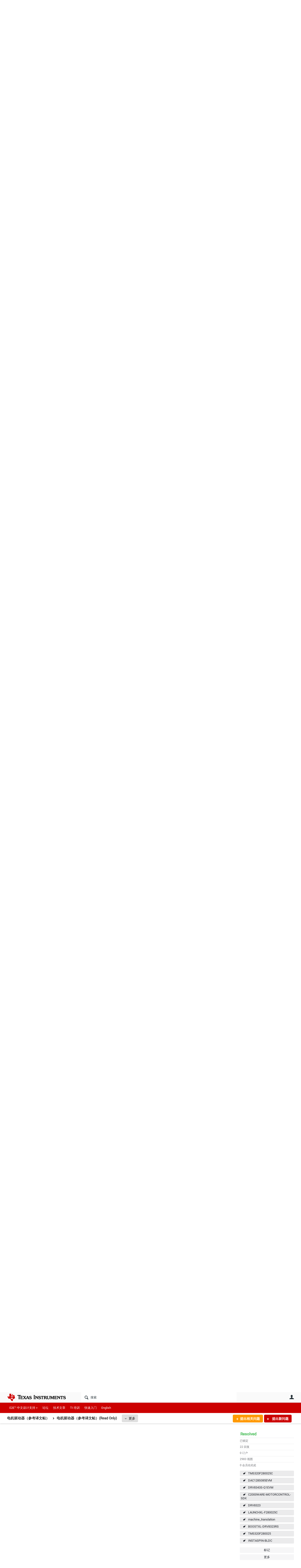

--- FILE ---
content_type: text/html; charset=utf-8
request_url: https://e2echina.ti.com/support/machine-translation/mt-motor-drivers/f/mt-motor-drivers-forum/308925/drv8343s-q1evm-drv8343s-f280025-bldc-foc-trapezodal-algrathrm/1033010
body_size: 37193
content:
<!DOCTYPE html>
<html lang="zh" class="direction-ltr" style="direction:ltr;" prefix="og: https://ogp.me/ns#"><head><link rel="stylesheet" href="https://e2echina.ti.com/cfs-filesystemfile/__key/system/h-000000014dd8a3c2-https-e2echinaticom-443-css/platform.less?_=639032245778535080" type="text/css" media="screen" /><script type ="text/javascript" src="https://e2echina.ti.com/cfs-filesystemfile/__key/system/js/jquery.min.js?_=638842937105619650"></script><script type ="text/javascript" src="https://e2echina.ti.com/cfs-filesystemfile/__key/system/js/telligent.glow.min.js?_=638842937105749650"></script><script type="text/javascript" src="https://e2echina.ti.com/cfs-filesystemfile/__key/system/js/telligent.evolution.min.js?_=638842937105709710"></script><script type="text/javascript">
// <![CDATA[
try { jQuery.telligent.evolution.site.configure({baseUrl:'https://e2echina.ti.com/',cookieSameSiteSetting:'Lax',loginReturnUrl:'/support/machine-translation/mt-motor-drivers/f/mt-motor-drivers-forum/308925/drv8343s-q1evm-drv8343s-f280025-bldc-foc-trapezodal-algrathrm/1033010',isLogout:false,enableGlobalForm:false,scheduledFileStatusUrl:'https://e2echina.ti.com/callback.ashx?__type=Telligent.Evolution.Platform.Scripting.Plugins.ScheduledFileSupportPlugin%2C%20Telligent.Evolution.Platform',badgeablePanelCountUrl:'https://e2echina.ti.com/callback.ashx?__type=Telligent.Evolution.CoreServices.Administration.Plugins.BadgeablePanelsServicePlugin%2C%20Telligent.Evolution.Platform',contentPeekUrl:'https://e2echina.ti.com/callback.ashx?__type=Telligent.Evolution.CoreServices.Peek.Implementations.ContentPeekSupportPlugin%2C%20Telligent.Evolution.Platform',contextQueryString:'_pcurl=~%2Fsupport%2Fmachine-translation%2Fmt-motor-drivers%2Ff%2Fmt-motor-drivers-forum%2F308925%2Fdrv8343s-q1evm-drv8343s-f280025-bldc-foc-trapezodal-algrathrm%2F1033010',editorConfigVersionKey:'AAAAAUcVQQE%3D-AAAAASxEF0U%3D-638693810610000000-AAAAAU6VEIY%3D',maxMediaWidth:0,mediaMaxHeight:0,defaultMediaWidth:320,defaultMediaHeight:240,directUploadContext:'3d5be074-7261-4abe-b571-f6a8e17954ec',directUploadUrl:'https://e2echina.ti.com/api.ashx/v2/cfs/temporary.json?UploadContextId=3d5be074-7261-4abe-b571-f6a8e17954ec',alphaBlendUrl:'https://e2echina.ti.com/cfs-filesystemfile/__key/system/images/alpha_5F00_blend.png?_=638842937102799700',blankUrl:'https://e2echina.ti.com/cfs-filesystemfile/__key/system/images/blank.gif?_=638842937102989830',collapsedUrl:'https://e2echina.ti.com/cfs-filesystemfile/__key/system/images/collapsed.gif?_=638842937103829770',hueBlendUrl:'https://e2echina.ti.com/cfs-filesystemfile/__key/system/images/hue_5F00_blend.png?_=638842937104339710',blendUrl:'https://e2echina.ti.com/cfs-filesystemfile/__key/system/images/blend.png?_=638842937103009790',ddlButtonUrl:'https://e2echina.ti.com/cfs-filesystemfile/__key/system/images/ddl_5F00_button.gif?_=638842937103949770',expandedUrl:'https://e2echina.ti.com/cfs-filesystemfile/__key/system/images/expanded.gif?_=638842937104169660',transparentUrl:'https://e2echina.ti.com/cfs-filesystemfile/__key/system/images/transparent.png?_=638842937105429770',datePattern:{
	pattern: '<0001-9999>-<1-12>-<1-31>',
    yearIndex: 0,
    monthIndex: 1,
    dayIndex: 2,
    hourIndex: -1,
    minuteIndex: -1,
    amPmIndex: -1,
    parseDateOnLoad: true
},timePattern:{
	pattern: '<0-23>:<00-59>',
    yearIndex: -1,
    monthIndex: -1,
    dayIndex: -1,
    hourIndex: 0,
    minuteIndex: 1,
    amPmIndex: -1,
    parseDateOnLoad: true
},dateTimePattern:{
	pattern: '<0001-9999>-<1-12>-<1-31> <0-23>:<00-59>',
    yearIndex: 0,
    monthIndex: 1,
    dayIndex: 2,
    hourIndex: 3,
    minuteIndex: 4,
    amPmIndex: -1,
    parseDateOnLoad: true
},monthNames:['Jan','Feb','Mar','Apr','May','Jun','Jul','Aug','Sep','Oct','Nov','Dec'],dayNames:['Sun','Mon','Tue','Wed','Thu','Fri','Sat'],authorizationCookieName:'.te.csrf',accessingUserId:2101,accessingUserIsSystemAccount:true,accessingUserTemporary:false,accessingUserIsAuthenticated:false,restUiContext:"p\u0026forums-thread\u0026c6108064af6511ddb074de1a56d89593\u002609deeb1447964e85a1e11c789e45daf7\u00260",versionKey:'638820768520000000',directionality:'ltr',editorLanguage:'zh-CN',autoLinkPattern:/((?:http|ftp|https):\/\/)([\w\-]{1,63}(?:\.[\w\-]{1,63}){0,127}(?:\([\w\-\.,@?!^=%&:/~\+#]{0,2046}\)|[\w\-\.,@?!^=%&:/~\+#]{0,2047}[\w\-@?^=%&:/~\+#]){0,2048})/i,defaultErrorMessage:'出现错误。请重试或与管理员联系。',quoteText:'引用',dateMinuteInFutureFormat:'几秒钟之后',dateMinutesInFutureFormat:'{0} 分钟之后',dateHourInFutureFormat:'超过一小时之后',dateHoursInFutureFormat:'{0} 小时之后',dateDayInFutureFormat:'{0} 天之后',dateDaysInFutureFormat:'{0} 天之后',dateMonthInFutureFormat:'{0} 月之后',dateMonthsInFutureFormat:'{0} 月之后',dateYearInFutureFormat:'超过 {0} 年之后',dateYearsInFutureFormat:'超过 {0} 年之后',dateNowAgoFormat:'现在',dateMinuteAgoFormat:'几秒钟之前',dateMinutesAgoFormat:'{0} 分钟前',dateHourAgoFormat:'{0} 小时前',dateHoursAgoFormat:'{0} 小时前',dateDayAgoFormat:'{0} 天前',dateDaysAgoFormat:'{0} 天前',dateMonthAgoFormat:'{0} 个月前',dateMonthsAgoFormat:'{0} 个月前',dateYearAgoFormat:'{0} 年多前',dateYearsAgoFormat:'{0} 年多前',previewZoomIn:'放大',previewZoomOut:'缩小',previewClose:'关闭',collapseExpandedItem:'折叠',beforeUnloadMessageTip:'如果您离开，进度将会取消。',pendingTip:'进度即将开始…',beforeUnloadMessageLabel:'请稍候…',clearText:'清除',okText:'确定'});
jQuery.extend($.fn.evolutionUserFileTextBox.defaults,{removeText:'删除',selectText:'选择/上传...',noFileText:'未选择文件'});
jQuery.telligent.evolution.validation.registerExtensions({email:'电子邮件地址无效。',emailRegex:'^\\w+([-+.]\\w+)*@\\w+([-.]\\w+)*\\.\\w+([-.]\\w+)*$',username:'您的登录名称不符合此站点的要求。',usernameRegex:'^[a-zA-Z0-9_\\- @\\.]+$',emails:'一个或多个电子邮件地址无效',url:'URL 的格式不正确',urlRegex:'^(?:(?:http|https|mailto|ftp|mms):|/|#|~/|data:image/(?:png|gif|jpe?g);base64,)',required:'此字段为必填字段。',date:'请输入有效日期。',dateISO:'请输入有效日期(ISO)。',number:'请输入有效数字。',digits:'请只输入数字。',equalTo:'请再次输入相同值。',pattern:'请输入有效值。',emailexists:'此电子邮件地址已被使用。',groupnameexists:'此名称已被使用。',mailinglistnameexists:'此名称已被使用。',usernameexists:'此名称已被使用。',wikipageexists:'此名称已被使用。',maxlength:'请输入最多 {0} 个字符。',minlength:'请输入至少 {0} 个字符。',rangelength:'请输入介于 {0} 到 {1} 个字符之间的值。',range:'请输入介于 {0} 到 {1} 之间的值。',max:'请输入小于或等于 {0} 的值。',min:'请输入大于或等于 {0} 的值。',step:'请输入一个值，该值需要是 {0} 的倍数。'});
jQuery.extend(jQuery.fn.evolutionLike.defaults,{likeText:'顶',unlikeText:'踩',modalTitleText:'喜欢此项的人',modalShowMoreText:'显示更多',whoLikesOtherText:'\u003ca href=\"{user_profile_url}\" class=\"internal-link view-user-profile\"\u003e{user_display_name}\u003c/a\u003e 喜欢此项',whoLikesOtherTwoText:'\u003ca href=\"{user_profile_url}\" class=\"internal-link view-user-profile\"\u003e{user_display_name}\u003c/a\u003e 和\u003cspan class=\"who-likes\"\u003e另外一个人\u003c/span\u003e喜欢此项',whoLikesOtherMultipleText:'\u003ca href=\"{user_profile_url}\" class=\"internal-link view-user-profile\"\u003e{user_display_name}\u003c/a\u003e 和\u003cspan class=\"who-likes\"\u003e另外 {count} 个人\u003c/span\u003e喜欢此项',whoLikesAccessingText:'您喜欢此项',whoLikesAccessingTwoText:'您和\u003cspan class=\"who-likes\"\u003e另外一个人\u003c/span\u003e喜欢此项',whoLikesAccessingMultipleText:'您和\u003cspan class=\"who-likes\"\u003e另外 {count} 个人\u003c/span\u003e喜欢此项'});
jQuery.extend(jQuery.fn.evolutionInlineTagEditor.defaults,{editButtonText:'编辑标记',selectTagsText:'选择标记',saveTagsText:'保存',cancelText:'取消'});
jQuery.extend(jQuery.fn.evolutionStarRating.defaults,{titles:['极差','差','还行','一般','好','非常好'],ratingMessageFormat:'平均评级: 评分为 {rating}，最高分为 {max_rating}，共获得 {count} 次评分。'});
jQuery.extend(jQuery.fn.evolutionModerate.defaults,{moderateLinkText:'审核',reportLinkText:'举报为不良内容',reportedLinkText:'已举报为不良内容',reportedNotificationMessageText:'{名称}的文章已被举报。\u003cstrong\u003e感谢您的反馈。\u003c/strong\u003e'});
jQuery.extend(jQuery.fn.evolutionBookmark.defaults,{deleteBookmarkText:'取消为 {content_type_name} 加书签',addBookmarkText:'为此 {content_type_name} 加书签',processingText:'...'});
jQuery.extend($.fn.evolutionCodeEditor.defaults,{editorUrl:'/cfs-file/__key/system/ace/ace.js'});
jQuery.extend(jQuery.telligent.evolution.ui.components.forumvotes.defaults,{modalTitleTextThread:'有此问题的人',modalTitleTextReply:'此答案帮助的人',noVotesText:'否决票',modalShowMoreText:'更多'});
jQuery.extend(jQuery.telligent.evolution.ui.components.forumqualityvotes.defaults,{modalTitleText:'针对此话题进行投票的人',tipTextThread:'查看投票人',noVotesText:'否决票',upVoteText:'投票支持',downVoteText:'投票否决',logintext:'登录以针对此话题进行投票',modalShowMoreText:'更多'});
jQuery.extend(jQuery.fn.evolutionFeature.defaults,{editFeatureText:'编辑推荐',addFeatureText:'推荐 ',processingText:'...'});
jQuery.extend(jQuery.fn.evolutionPager.defaults,{previousLabel:'转至上一页',nextLabel:'转至下一页',firstLabel:'转至第一页',lastLabel:'转至最后一页',individualPageLabel:'转至第 {0} 页'});
jQuery.telligent.evolution.systemNotifications.configure({explicitPanelUrl:'#_cptype=panel\u0026_cpcontexttype=Explicit\u0026_cppanelid=994a7020-02f3-4fc2-ba7d-be3f0febf9f9\u0026viewnotification=1',notificationText:'系统通知',reviewText:'单击以审查并解决。',andMoreText:' （再加 {0}）'});
} catch(e) { };
// ]]>
</script><script type="text/javascript">jQuery(function($) {
	$.telligent.evolution.messaging.subscribe('userActionFriendshipToggle', function(data) {
		var e = $(data.target);
		var userId = e.data('userid'), accessingUserId = e.data('accessinguserid'), v = parseInt(e.data('friendship'));
		var t = e.html();
		e.html('...');
		if (v == 0) {
				e.html(t);
				$.glowModal('/user/requestfriend?UserId=' + userId + '', {width:670,height:390});
		} else if (v == 3) {
				$.telligent.evolution.post({
					url: $.telligent.evolution.site.getBaseUrl() + 'api.ashx/v2/users/{RequestorId}/friends.json',
					data: { RequestorId: accessingUserId, RequesteeId: userId, RequestMessage: ' '},
					dataType: 'json',
					success: function(response) { window.location = window.location; },
					error: function(response) {  e.html(t); }
				});
		} else if (v == 1 || v == 2 || v == 4) {
			if (v == 4 || (v == 1 && window.confirm('是否确定要取消此好友申请?')) || (v == 2 && window.confirm('是否确定要解除此人的好友关系?'))) {
				$.telligent.evolution.del({
					url: $.telligent.evolution.site.getBaseUrl() + 'api.ashx/v2/users/{RequestorId}/friends/{RequesteeId}.json',
					data: { RequestorId: accessingUserId, RequesteeId: userId },
					dataType: 'json',
					success: function(response) { window.location = window.location; },
					error: function(response) {  e.html(t); }
				});
			} else { e.html(t); }
		}
	});
});</script><script type="text/javascript">
(function($){
$.extend($.fn.evolutionUpDownVoting.defaults,{voteDownMessage:'投票反对此想法',voteUpMessage:'投票赞成此想法',loginMessage:'登录为想法投票',noPermissionMessage:'您无权为此想法投票',notGroupMemberMessage:'加入此组以便为此想法投票',deleteMessage:'删除对此想法的投票',readOnlyMessage: '此想法的投票功能已禁用',switchToDownVoteMessage: '投票反对此想法而不是赞成它',switchToUpVoteMessage: '投票赞成此想法而不是反对它',voteDownAgainMessage:'再次投票反对此想法',voteUpAgainMessage:'再次投票赞成此想法',removeDownVoteMesage:'删除反对此想法的投票',removeUpVoteMessage:'删除赞成此想法的投票',viewVotesMessage:'查看投票' });}(jQuery));
</script>
<script type="text/javascript">(function($){ $.telligent.evolution.media.defaults.endpoint = 'https://e2echina.ti.com/callback.ashx?__type=Telligent.Evolution.Api.Plugins.Endpoints.FileViewerEndpoint%2C%20Telligent.Evolution.Platform'; }(jQuery));</script><script type="text/javascript">(function($){ $.telligent.evolution.preview.defaults.endpoint = 'https://e2echina.ti.com/callback.ashx?__type=Telligent.Evolution.Api.Plugins.Endpoints.WebPreviewEndpoint%2C%20Telligent.Evolution.Platform'; }(jQuery));</script><script type="text/javascript">(function($){ $.fn.evolutionComposer.plugins.mentions.defaults.mentionablesEndpoint = 'https://e2echina.ti.com/callback.ashx?__type=Telligent.Evolution.Api.Plugins.Endpoints.MentionablesEndpoint%2C%20Telligent.Evolution.Platform'; }(jQuery));</script><script type="text/javascript">(function($){ $.telligent.evolution.language.defaults.dateEndpoint = 'https://e2echina.ti.com/callback.ashx?__type=Telligent.Evolution.Api.Plugins.Endpoints.DateFormattingEndpoint%2C%20Telligent.Evolution.Platform'; }(jQuery));</script><script type="text/javascript">(function($){ $.fn.evolutionUserFileTextBox.defaults.endpoint = 'https://e2echina.ti.com/callback.ashx?__type=Telligent.Evolution.Api.Plugins.Endpoints.UserFileTextBoxEndpoint%2C%20Telligent.Evolution.Platform'; }(jQuery));</script><script type="text/javascript">
if (window === window.top) {
	jQuery(function(j){
		var redirected = false;
		var ensureLoggedIn = function(){
			if (!redirected) {
				var hashData = jQuery.telligent.evolution.url.hashData();
				if (hashData._cptype){
					redirected = true;
					window.location = jQuery.telligent.evolution.url.modify({
						url:'/login?ReturnUrl=%2Fsupport%2Fmachine-translation%2Fmt-motor-drivers%2Ff%2Fmt-motor-drivers-forum%2F308925%2Fdrv8343s-q1evm-drv8343s-f280025-bldc-foc-trapezodal-algrathrm%2F1033010',
						query: {
							ReturnUrl:window.location+''
						},
						hash: ''
					});
				}
			}
		};
		jQuery(window).on('hashchange', function(){
			ensureLoggedIn();
		});
		ensureLoggedIn()
	});
}
</script><title>[参考译文] DRV8343S-Q1EVM：具有 DRV8343S 的 F280025无传感器 BLDC 电机控制示例项目(最合适的 FOC 或 TRAPEZODAL) ALGRATHRM - 电机驱动器（参考译文帖）(Read Only) - 电机驱动器（参考译文帖） - E2E™ 设计支持</title>
<link rel="canonical" href="https://e2echina.ti.com/support/machine-translation/mt-motor-drivers/f/mt-motor-drivers-forum/308925/drv8343s-q1evm-drv8343s-f280025-bldc-foc-trapezodal-algrathrm" /><meta key="og:site_name" content="E2E™ 设计支持" />
<meta name="GENERATOR" content="Telligent Community 13" />
<meta name="description" content="Other Parts Discussed in Thread: TMS320F280025C , TMS320F280025 , C2000WARE-MOTORCONTROL-SDK , DRV8323 , LAUNCHXL-F280025C , INSTASPIN-BLDC , BOOSTXL-DRV8323RS " />
<meta name="keywords" content="TMS320F280025C, DAC128S085EVM, DRV8343S-Q1EVM, C2000WARE-MOTORCONTROL-SDK, DRV8323, LAUNCHXL-F280025C, machine_translation, BOOSTXL-DRV8323RS, TMS320F280025, INSTASPIN-BLDC" />
<meta property="og:Title" content="[参考译文] DRV8343S-Q1EVM：具有 DRV8343S 的 F280025无传感器 BLDC 电机控制示例项目(最合适的 FOC 或 TRAPEZODAL) ALGRATHRM" />
<meta name="e2e_group" content="" />
<meta name="e2e_group_family" content="电机驱动器（参考译文帖）" />
<meta name="e2e_subgroup_family" content="电机驱动器（参考译文帖）" />
<meta name="e2e_type" content="Forum" /><link type="text/css" rel="stylesheet" href="https://e2echina.ti.com/cfs-filesystemfile/__key/uifiles/h-000000014dd8a3c1-3fc3f82483d14ec485ef92e206116d49-s-00000000000000000000000000000000-0-theme_5F00_000-theme-f-1-638961375302470000-https-e2echinaticom-443/screen.less?_=639032245594523960" /><link type="text/css" rel="stylesheet" href="https://e2echina.ti.com/cfs-filesystemfile/__key/uifiles/h-000000014dd8a3c1-3fc3f82483d14ec485ef92e206116d49-s-00000000000000000000000000000000-0-theme_5F00_000-theme-f-1-638961375302470000-https-e2echinaticom-443/print.css?_=639032245608873660" media="print" /><link type="text/css" rel="stylesheet" href="https://e2echina.ti.com/cfs-filesystemfile/__key/uifiles/h-000000014dd8a3c1-3fc3f82483d14ec485ef92e206116d49-s-00000000000000000000000000000000-0-theme_5F00_000-theme-f-1-638961375302470000-https-e2echinaticom-443/handheld.less?_=639032245584064190" media="only screen and (max-width: 670px)" /><link type="text/css" rel="stylesheet" href="https://e2echina.ti.com/cfs-filesystemfile/__key/uifiles/h-000000014dd8a3c1-3fc3f82483d14ec485ef92e206116d49-s-00000000000000000000000000000000-0-theme_5F00_000-theme-f-1-638961375302470000-https-e2echinaticom-443/tablet.less?_=639032245617023350" media="only screen and (min-device-width: 671px) and (max-device-width: 1024px) and (orientation: landscape), only screen and (min-device-width: 671px) and (max-device-width: 1024px) and (orientation: portrait)" /><meta name="viewport" content="width=device-width, user-scalable=no, initial-scale=1, maximum-scale=1" />

	<link rel="icon" type="image/png" href="https://e2echina.ti.com/cfs-file/__key/themefiles/tc-s-3fc3f82483d14ec485ef92e206116d49-00000000000000000000000000000000-favicon/tiicon.gif_2D00_640x480.png">
	<link rel="apple-touch-icon" href="https://e2echina.ti.com/cfs-file/__key/themefiles/tc-s-3fc3f82483d14ec485ef92e206116d49-00000000000000000000000000000000-favicon/tiicon.gif_2D00_640x480.png">
<link type="text/css" rel="stylesheet" href="https://e2echina.ti.com/cfs-filesystemfile/__key/uifiles/h-000000014dd8a3c1-3fc3f82483d14ec485ef92e206116d49-s-00000000000000000000000000000000-0-theme_5F00_000-theme-f-1-638961375302470000-https-e2echinaticom-443/ti_5F00_style.less?_=639032245584184200" />
<script type="text/javascript" src="https://e2echina.ti.com/cfs-filesystemfile/__key/themefiles/f-s-3fc3f82483d14ec485ef92e206116d49-jsfiles/theme.js?_=638961375304237540"></script>
<script type="text/javascript">
jQuery(function(j){
	j.telligent.evolution.theme.social.register({
		dockedSidebars:  true ,
		adaptiveHeaders:  true ,
		adaptiveHeadersMinWidth: 670
	})
});
</script><script type="text/javascript" src="https://e2echina.ti.com/cfs-filesystemfile/__key/themefiles/f-s-3fc3f82483d14ec485ef92e206116d49-jsfiles/e2e.js?_=638961375304277660"></script>
<link rel="stylesheet" href="https://e2echina.ti.com/cfs-filesystemfile/__key/uifiles/h-000000014dd8a3c1-3fc3f82483d14ec485ef92e206116d49-g-09deeb1447964e85a1e11c789e45daf7-0-header_5F00_0010-298-f-3-638843008144830000-https-e2echinaticom-443/style.less?_=639032245652424050"  />
<link rel="stylesheet" href="https://e2echina.ti.com/cfs-filesystemfile/__key/uifiles/h-000000014dd8a3c1-3fc3f82483d14ec485ef92e206116d49-g-09deeb1447964e85a1e11c789e45daf7-0-header_5F00_0010-299-f-3-638843008144830000-https-e2echinaticom-443/style.less?_=639032245654454030"  />
<link rel="stylesheet" href="https://e2echina.ti.com/utility/scripted-file.ashx?_fid=299&_wid=header-299&_ct=header_0010&_ctt=c6108064af6511ddb074de1a56d89593&_ctc=09deeb1447964e85a1e11c789e45daf7&_ctn=3fc3f82483d14ec485ef92e206116d49&_ctd=0&_ep=0&_rt=Web&_cft=Other&_cf=style.vm&_pcurl=~%2Fsupport%2Fmachine-translation%2Fmt-motor-drivers%2Ff%2Fmt-motor-drivers-forum%2F308925%2Fdrv8343s-q1evm-drv8343s-f280025-bldc-foc-trapezodal-algrathrm%2F1033010"  />
<link rel="stylesheet" href="https://e2echina.ti.com/cfs-filesystemfile/__key/uifiles/h-000000014dd8a3c1-3fc3f82483d14ec485ef92e206116d49-g-09deeb1447964e85a1e11c789e45daf7-0-header_5F00_0010-301-f-3-638843008144830000-https-e2echinaticom-443/style.less?_=639032245653143880"  />
<link rel="stylesheet" href="https://e2echina.ti.com/cfs-filesystemfile/__key/uifiles/h-000000014dd8a3c1-3fc3f82483d14ec485ef92e206116d49-g-09deeb1447964e85a1e11c789e45daf7-0-pforums_2D00_thread_5F00_0000-59420-f-3-638843008147630000-https-e2echinaticom-443/style.less?_=639032245659933800"  />
<link rel="stylesheet" href="https://e2echina.ti.com/cfs-filesystemfile/__key/uifiles/h-000000014dd8a3c1-3fc3f82483d14ec485ef92e206116d49-g-09deeb1447964e85a1e11c789e45daf7-0-pforums_2D00_thread_5F00_0000-59421-f-3-638843008147630000-https-e2echinaticom-443/style.less?_=639032245652823980"  />
<link rel="stylesheet" href="https://e2echina.ti.com/cfs-filesystemfile/__key/uifiles/h-000000014dd8a3c1-3fc3f82483d14ec485ef92e206116d49-g-09deeb1447964e85a1e11c789e45daf7-0-pforums_2D00_thread_5F00_0000-59424-f-3-638843008147630000-https-e2echinaticom-443/style.less?_=639032245652633940"  />
<link rel="stylesheet" href="https://e2echina.ti.com/cfs-filesystemfile/__key/uifiles/h-000000014dd8a3c1-3fc3f82483d14ec485ef92e206116d49-g-09deeb1447964e85a1e11c789e45daf7-0-pforums_2D00_thread_5F00_0000-59428-f-3-638843008147630000-https-e2echinaticom-443/style.less?_=639032245654193910"  />
<link rel="stylesheet" href="https://e2echina.ti.com/cfs-filesystemfile/__key/uifiles/h-000000014dd8a3c1-3fc3f82483d14ec485ef92e206116d49-g-09deeb1447964e85a1e11c789e45daf7-0-footer_5F00_0010-308-f-3-638842500721370000-https-e2echinaticom-443/style.less?_=639032245653293850"  /><link rel="alternate" type="application/rss+xml" title="电机驱动器（参考译文帖） (RSS 2.0)" href="https://e2echina.ti.com/support/machine-translation/mt-motor-drivers/rss"  /><link rel="alternate" type="application/rss+xml" title="电机驱动器（参考译文帖）(Read Only) - 最近的话题 (RSS 2.0)" href="https://e2echina.ti.com/support/machine-translation/mt-motor-drivers/f/mt-motor-drivers-forum/rss?Mode=0"  /><link rel="alternate" type="application/rss+xml" title="电机驱动器（参考译文帖）(Read Only) - 最近的文章 (RSS 2.0)" href="https://e2echina.ti.com/support/machine-translation/mt-motor-drivers/f/mt-motor-drivers-forum/rss?Threadless=1"  /><link rel="alternate" type="application/rss+xml" title="[参考译文] DRV8343S-Q1EVM：具有 DRV8343S 的 F280025无传感器 BLDC 电机控制示例项目(最合适的 FOC 或 TRAPEZODAL) ALGRATHRM (RSS 2.0)" href="https://e2echina.ti.com/support/machine-translation/mt-motor-drivers/f/mt-motor-drivers-forum/308925/drv8343s-q1evm-drv8343s-f280025-bldc-foc-trapezodal-algrathrm/rss?ContentTypeId=0"  /></head><body spellcheck="true">


<div class="single-column header-fragments evolution-reflow-container" data-related="_h_page" id="_h_singlecolumn" style = "display:none"></div><div class="header-fragments evolution-reflow-container" data-related="_h_singlecolumn" id="_h_page"  data-reflow-width="670"><div class="layout">
<div class="layout-header"></div>
<div class="layout-content header-top-content" id="_h_layout"><div class="layout-region header" id="_h_header">
<div class="layout-region-inner header"><div class="content-fragment site-banner no-wrapper responsive-1 	all
" id="header-298" data-reflow="_h_header,_h_singlecolumn,1,0,0">
<div class="content-fragment-content">







								


	
<style>
.header-fragments .layout .header-top-content .layout-region.header {
	background-color: #FAFAFA;
}

.banner.site fieldset ul.field-list li.field-item .field-item-input input {
	background-color: #FFFFFF;
}


.header-fragments .header-top-content .layout-region.header .banner.site .navigation-list ul a,
.header-fragments .header-top-content .layout-region.header .banner.site .navigation-list ul a.active,
.header-fragments .header-top-content .layout-region.header .banner.site fieldset ul li .field-item-input input,
.header-fragments .header-top-content .layout-region.header .banner.site fieldset ul li .field-item-input input.active,
.header-fragments .header-top-content .layout-region.header .banner.site fieldset ul.field-list li.field-item .field-item-input:after,
.header-fragments .header-top-content .layout-region.header .banner.site fieldset ul.field-list li.field-item .field-item-input input.active,
.header-fragments .header-top-content .layout-region.header .content-fragment.navigation-custom .navigation-list[data-direction='horizontal'] a {
	color: #263238;
}
.header-fragments .header-top-content .layout-region.header .banner.site fieldset ul.field-list li.field-item .field-item-input input::placeholder {
	color: #263238;
}
.header-fragments .header-top-content .layout-region.header .banner.site fieldset ul.field-list li.field-item .field-item-input input:-ms-input-placeholder {
	color: #263238;
}
.header-fragments .header-top-content .layout-region.header .banner.site fieldset ul.field-list li.field-item .field-item-input input::-ms-input-placeholder {
	color: #263238;
}

.header-fragments:hover .header-top-content .layout-region.header .banner.site .navigation-list ul a,
.header-fragments:hover .header-top-content .layout-region.header .banner.site .navigation-list ul a.active,
.header-fragments .header-top-content .layout-region.header .banner.site .navigation-list ul a.active,
.header-fragments:hover .header-top-content .layout-region.header .banner.site fieldset ul li .field-item-input input,
.header-fragments:hover .header-top-content .layout-region.header .banner.site fieldset ul li .field-item-input input.active,
.header-fragments:hover .header-top-content .layout-region.header .banner.site fieldset ul.field-list li.field-item .field-item-input:after,
.header-fragments:hover .header-top-content .layout-region.header .banner.site fieldset ul.field-list li.field-item .field-item-input input.active,
.header-fragments .header-top-content .layout-region.header .content-fragment.navigation-custom .navigation-list[data-direction='horizontal'] a.subnav-open,
.header-fragments .header-top-content .layout-region.header .content-fragment.navigation-custom .navigation-list[data-direction='horizontal'] a.links-expanded,
.header-fragments:hover .header-top-content .layout-region.header .content-fragment.navigation-custom .navigation-list[data-direction='horizontal'] a {
	color: #263238;
}
.header-fragments:hover .header-top-content .layout-region.header .banner.site fieldset ul.field-list li.field-item .field-item-input input::placeholder {
	color: #263238;
}
.header-fragments:hover .header-top-content .layout-region.header .banner.site fieldset ul.field-list li.field-item .field-item-input input:-ms-input-placeholder {
	color: #263238;
}
.header-fragments:hover .header-top-content .layout-region.header .banner.site fieldset ul.field-list li.field-item .field-item-input input::-ms-input-placeholder {
	color: #263238;
}
.header-fragments .header-top-content .layout-region.header .content-fragment.navigation-custom .navigation-list[data-direction='horizontal'] a.selected:after {
	background-color: #263238;
}



	.banner.site.with-site-navigation fieldset.search {
		border-left: 1px solid #CFD8DC;
		border-right: 1px solid #CFD8DC;
	}
	.header-fragments .layout .header-top-content .layout-region.header {
		border-bottom: 1px solid #CFD8DC;
	}

.single-column .banner.site {
	background-color: #FAFAFA;
}
.single-column .banner.site > .navigation-list.handheld ul a,
.single-column .banner.site .container.handheld .user-links ul a {
	color: #263238;
}
.single-column .banner.site > .navigation-list.handheld ul a.active,
.single-column .banner.site .container.handheld .user-links ul a.active {
	color: #263238;
}
	.single-column .content-fragment.site-banner  {
		border-bottom: 1px solid #CFD8DC;
	}
.site-navigation { display: none !important; }
</style>




<div class="banner site  all  " id="header-298_banner">
			<div class="avatar">
																		<a href="https://www.ti.com" title="主页"  class="ui-tip" >
					<img src="https://e2echina.ti.com/cfs-filesystemfile/__key/communityserver-components-imagefileviewer/widgetcontainerfiles-3fc3f82483d14ec485ef92e206116d49-s-AAAAAAAAAAAAAAAAAAAAAA-header-header-CasXLzdplEiraMpeX9xTmw-logo/ic_2D00_logo.png_2D00_250x88.png_2D00_250x88.png?_=638843008186924710" style="max-height: 44px;max-width: 125px;" border="0px" alt="E2E™ 设计支持" />
				</a>
					</div>

					<div class="name hidden">E2E™ 设计支持</div>
		
						<form><fieldset class="search" id="header-298_searchFields">
			<ul class="field-list">
				<li class="field-item">
					<span class="field-item-description hidden">
						<label>搜索</label>
					</span>
					<span class="field-item-input">
						<input autocomplete="off" type="search" placeholder="搜索" aria-label="搜索" id="header-298_Search" value=""  />
					</span>
				</li>
			</ul>
		</fieldset></form>
								<div class="navigation-list user-links" id="header-298_bannerLinks">
					<ul>
																																																										<li class="navigation-list-item">
								<a href="/login?ReturnUrl=%2Fsupport%2Fmachine-translation%2Fmt-motor-drivers%2Ff%2Fmt-motor-drivers-forum%2F308925%2Fdrv8343s-q1evm-drv8343s-f280025-bldc-foc-trapezodal-algrathrm%2F1033010" class="internal-link user with-icon ui-tip" title="加入或登录">用户</a>
							</li>
																																																																						</ul>
				</div>
						<div class="navigation-list handheld">
			<ul>
				<li class="navigation-list-item">
					<a href="#" class="site" id="header-298_handheldSiteLinksLink"  style="visibility: hidden;">站点</a>
				</li>
				<li class="navigation-list-item">
					<a href="#" class="search" id="header-298_handheldSearchFieldsLink">搜索</a>
				</li>
				<li class="navigation-list-item">
																		<a href="/login?ReturnUrl=%2Fsupport%2Fmachine-translation%2Fmt-motor-drivers%2Ff%2Fmt-motor-drivers-forum%2F308925%2Fdrv8343s-q1evm-drv8343s-f280025-bldc-foc-trapezodal-algrathrm%2F1033010" class="user">用户</a>
															</li>
			</ul>
		</div>
		<div class="container handheld">
			<fieldset class="search" style="display:none" id="header-298_handheldSearchFields"></fieldset>
			<div class="user-links" style="display:none" id="header-298_handheldBannerLinks"></div>
		</div>
	</div>

</div>
<div class="content-fragment-footer"></div>
</div>
</div>
</div>
<div class="layout-region content" id="_h_content">
<div class="layout-region-inner content"><div class="content-fragment navigation-custom no-wrapper responsive-1 " id="header-299" data-reflow="_h_content,_h_singlecolumn,1,1,1">
<div class="content-fragment-content">




	


			<div class="ui-links navigation-list links"
			id="header-299_container"
			data-minlinks="0"
			data-direction="horizontal"
			data-maxlinks="6">
			<ul class="navigation-list">
						<li class="navigation-list-item">
					<a href="https://e2echina.ti.com/" >E2E™ 中文设计支持 ></a>
																
				</li>
						<li class="navigation-list-item">
					<a href="/support/"  class="selected" >论坛</a>
																		<ul class="children" style="display:none">
																			<li>
								<a href="/support/amplifiers/f/amplifiers-forum" >放大器</a>
							</li>
																			<li>
								<a href="/support/enterprise-automation-integration/f/enterprise-automation-integration-forum" > API 解答</a>
							</li>
																			<li>
								<a href="/support/audio/f/audio-forum" >音频</a>
							</li>
																			<li>
								<a href="/support/clock-and-timing/f/clock-timing-forum" >时钟和计时</a>
							</li>
																			<li>
								<a href="/support/data-converters/f/data-converters-forum" >数据转换器</a>
							</li>
																			<li>
								<a href="/support/dlp/f/dlp-products-forum" >DLP® 产品</a>
							</li>
																			<li>
								<a href="/support/interface/f/interface-forum" >接口</a>
							</li>
																			<li>
								<a href="/support/isolation/f/isolation-forum" >隔离</a>
							</li>
																			<li>
								<a href="/support/logic/f/logic-forum" >逻辑</a>
							</li>
																			<li>
								<a href="/support/microcontrollers/subgrouplist" >微控制器</a>
							</li>
																			<li>
								<a href="/support/motor-drivers/f/motor-drivers-forum" >电机驱动器</a>
							</li>
																			<li>
								<a href="/support/processors/f/processors-forum" >处理器</a>
							</li>
																			<li>
								<a href="/support/power-management/f/power-management-forum" >电源管理</a>
							</li>
																			<li>
								<a href="/support/rf-microwave/f/rf-microwave-forum" >射频与微波</a>
							</li>
																			<li>
								<a href="/support/sensors/f/sensors-forum" >传感器</a>
							</li>
																			<li>
								<a href="/support/site-support/f/site-support-forum" >站点支持</a>
							</li>
																			<li>
								<a href="/support/switches-multiplexers/f/switches-multiplexers-forum" >开关与多路复用器</a>
							</li>
																			<li>
								<a href="/support/tools/subgrouplist" >工具</a>
							</li>
																			<li>
								<a href="/support/wireless-connectivity/subgrouplist" >无线连接</a>
							</li>
																			<li>
								<a href="/support/machine-translation/subgrouplist" >参考译文</a>
							</li>
																			<li>
								<a href="/support/archived-groups/subgrouplist" >存档组</a>
							</li>
																			<li>
								<a href="/support/archived-forums/subgrouplist" >存档论坛</a>
							</li>
													</ul>
											
				</li>
						<li class="navigation-list-item">
					<a href="/blogs_/" >技术文章</a>
																		<ul class="children" style="display:none">
																			<li>
								<a href="/blogs_/b/analogwire" >模拟</a>
							</li>
																			<li>
								<a href="/blogs_/b/behindthewheel" >汽车</a>
							</li>
																			<li>
								<a href="/blogs_/b/ti_dlp_" >DLP® 技术</a>
							</li>
																			<li>
								<a href="/blogs_/b/the_process" >嵌入式处理</a>
							</li>
																			<li>
								<a href="/blogs_/b/industry" >工业</a>
							</li>
																			<li>
								<a href="/blogs_/b/power_house" >电源管理</a>
							</li>
													</ul>
											
				</li>
						<li class="navigation-list-item">
					<a href="https://training.ti.com/china-training-site" > TI 培训</a>
																
				</li>
						<li class="navigation-list-item">
					<a href="https://e2echina.ti.com/support/site-support/f/site-support-forum/203440/faq" >快速入门</a>
																
				</li>
						<li class="navigation-list-item">
					<a href="https://e2e.ti.com/" >English</a>
																
				</li>
					<li class="navigation-list-item">
					<a href="#" class="prepend-icon down-open-mini" data-more>更多</a>
				</li>
				<li class="navigation-list-item">
					<a href="#" data-cancel>取消</a>
				</li>
			</ul>
		</div>
		</div>
<div class="content-fragment-footer"></div>
</div>
<div class="content-fragment header-fragment t-i-header no-wrapper responsive-1 " id="header-300" data-reflow="_h_content,_h_singlecolumn,1,1,2">
<div class="content-fragment-content">


<script src="//www.ti.com/assets/js/headerfooter/personalization.js"></script>
<script src="https://e2echina.ti.com/cfs-filesystemfile/__key/defaultwidgets/e2e80000000000000000000000000000-ba07e341ef4c447381f34fdb978eec44/includes_5F00_pg.js?_=639032237514106315"></script>
<script src="/cfs-file/__key/system/js-ti-src-lib/lib.js"></script>
<script src="/PX6S0wC5C7/init.js" async></script></div>
<div class="content-fragment-footer"></div>
</div>
<div id="header-301"></div>
<div class="content-fragment group-banner no-wrapper responsive-1 " id="header-297" data-reflow="_h_content,_h_singlecolumn,1,1,4">
<div class="content-fragment-content">








<link rel="stylesheet" href="https://e2echina.ti.com/cfs-filesystemfile/__key/defaultwidgets/e2e80000000000000000000000000000-e84cb39577e84267a3dd6dde82120a4a/main.css?_=639032237514526335"/>




			
			
		
<style>
	.single-column.header-fragments,
	.header-fragments .layout .header-top-content .layout-region.content,
	.header-fragments .layout .header-top-content.with-adaptable-elements .layout-region.content {
		background: #FFFFFF;
	}

	.content-fragment.group-banner .banner.context .name A, .content-fragment.group-banner .banner.context .description A { color: #333333; }

				.single-column.header-fragments {}

		.header-fragments .layout .header-top-content:not(.scrolled) .layout-region.content,
		.header-fragments .layout .header-top-content.with-adaptable-elements:not(.scrolled) .layout-region.content {
			 border-bottom: 1px solid #CFD8DC;
		}

		.header-fragments .layout .header-top-content:not(scrolled) {
			box-shadow: none;
		}
		.header-fragments .layout .header-top-content.scrolled {
			box-shadow: 0 2px 5px rgba(0, 0, 0, 0.15);
		}
		
		.banner.context.slim .hierarchy > .parent-navigation a.more:before,
	.banner.context > .hierarchy > .parent-navigation ul li a,
	.banner.context > .hierarchy > .parent-navigation ul li a:hover,
	.banner.context > .hierarchy > .parent-navigation ul li a:before,
	.scrolled .banner.context > .hierarchy > .parent-navigation a.more:before,
	.scrolled .banner.context > .hierarchy > .parent-navigation ul li a:before,
	.banner.context > .hierarchy > .parent-navigation ul li a.more.links-expanded,
	.banner.context > .hierarchy > .parent-navigation ul li a.more.links-expanded:before,
	.banner.context > .hierarchy > .parent-navigation ul li a.more:before {
		color: #263238;
	}

		.banner.context > .hierarchy > .current-hierarchy > .hierarchy-component,
	.banner.context > .hierarchy > .current-hierarchy > .hierarchy-component a,
	.banner.context > .hierarchy > .current-hierarchy > .hierarchy-component:before,
	.banner.context > .hierarchy > .current-hierarchy > .hierarchy-component a:hover {
		color: #263238;
	}

		.banner.context > .hierarchy > .current-hierarchy > .applications ul a,
	.banner.context > .hierarchy > .current-hierarchy > .applications ul a:hover,
	.banner.context > .hierarchy > .current-hierarchy > .applications ul a.more,
	.banner.context:not(.home) > .hierarchy > .current-hierarchy > .applications ul a.more,
	.banner.context:not(.home) > .hierarchy > .current-hierarchy > .applications ul a.more:before,
	.banner.context.home > .hierarchy > .current-hierarchy > .applications ul a.more:before,
	.scrolled .banner.context .hierarchy .current-hierarchy > .applications ul a.more,
	.scrolled .banner.context .hierarchy .current-hierarchy > .applications ul a.more:before,
	.banner.context.slim:not(.home) > .hierarchy > .current-hierarchy > .applications ul a.more,
	.banner.context.slim:not(.home) > .hierarchy > .current-hierarchy > .applications ul a.more:before,
	.scrolled .banner.context:not(.home) > .hierarchy > .current-hierarchy > .applications ul a.more,
	.scrolled .banner.context:not(.home) > .hierarchy > .current-hierarchy > .applications ul a.more:before {
		border-color: #263238;
		color: #263238;
	}
	.banner.context.home > .hierarchy > .current-hierarchy > .applications ul a.links-expanded,
	.banner.context.home > .hierarchy > .current-hierarchy > .applications ul a.links-expanded:before,
	.banner.context.home > .hierarchy > .current-hierarchy > .applications ul a.more.links-expanded:before,
	.scrolled .banner.context .hierarchy .current-hierarchy > .applications ul a.more.links-expanded,
	.scrolled .banner.context .hierarchy .current-hierarchy > .applications ul a.more.links-expanded:before,
	.banner.context:not(.home) > .hierarchy > .current-hierarchy > .applications ul a.more.links-expanded,
	.banner.context:not(.home) > .hierarchy > .current-hierarchy > .applications ul a.more.links-expanded:before,
	.banner.context.slim:not(.home) > .hierarchy > .current-hierarchy > .applications ul a.more.links-expanded,
	.banner.context.slim:not(.home) > .hierarchy > .current-hierarchy > .applications ul a.more.links-expanded:before,
	.scrolled .banner.context:not(.home) > .hierarchy > .current-hierarchy > .applications ul a.more.links-expanded,
	.scrolled .banner.context:not(.home) > .hierarchy > .current-hierarchy > .applications ul a.more.links-expanded:before {
		background-color: #263238;
		color: #FFFFFF;
		border-color: #263238;
	}

		.banner.context > .new ul a,
	.banner.context .navigation-list.new ul a.links-expanded,
	.banner.context .navigation-list.new ul a.links-expanded:hover,
	.banner.context .navigation-list.new ul a.links-expanded:active,
	.banner.context .navigation-list.new ul a:hover {
		background-color: #263238;
		color: #FFFFFF;
	}
	.single-column .banner.context > .new a,
	.single-column .banner.context:not(.home) > .new a,
	.single-column .banner.context.home > .new a {
		color: #263238;
		border-color: #263238;
	}

		.banner.application,
	.banner.application .navigation-list a,
	.banner.application .name .title a {
		color: #263238;
	}
	.banner.application::after {
		background-color: #263238;
	}


		.header-fragments .content-fragment.navigation-custom .navigation-list[data-direction='horizontal'] a,
	.header-fragments .content-fragment.navigation-custom .navigation-list[data-direction='horizontal'] a:hover {
		color: #263238;
	}
	.header-fragments .content-fragment.navigation-custom:after,
	.header-fragments .content-fragment.navigation-custom .navigation-list[data-direction='horizontal'] a.selected:after {
		background-color: #263238;
	}
	.header-fragments:hover .header-top-content .layout-region.content .content-fragment.navigation-custom .navigation-list[data-direction='horizontal'] a {
		color: #263238;
	}
	.header-fragments .header-top-content .layout-region.content .content-fragment.navigation-custom .navigation-list[data-direction='horizontal'] a.links-expanded,
	.header-fragments .header-top-content .layout-region.content .content-fragment.navigation-custom .navigation-list[data-direction='horizontal'] a.subnav-open,
	.header-fragments:hover .header-top-content .layout-region.content .content-fragment.navigation-custom .navigation-list[data-direction='horizontal'] a.links-expanded,
	.header-fragments:hover .header-top-content .layout-region.content .content-fragment.navigation-custom .navigation-list[data-direction='horizontal'] a.subnav-open {
		background-color: #263238;
		color: #FFFFFF;
	}

</style>


<div class="banner context  ">
  	<div class="avatar">
		<a href="https://e2echina.ti.com/support/machine-translation/mt-motor-drivers/"  >
			<img src="https://e2echina.ti.com/cfs-filesystemfile/__key/communityserver-components-imagefileviewer/communityserver-components-groupavatars_2E00_/default.png_2D00_68x68x2.png?_=638261348457665090" style="width: 68px;max-height:68px;overflow:hidden;background:url(&#39;https://e2echina.ti.com/cfs-filesystemfile/__key/communityserver-components-imagefileviewer/communityserver-components-groupavatars_2E00_/default.png_2D00_68x68x2.png?_=638261348457665090&#39;) center center no-repeat;background-size:cover;aspect-ratio:68/68" alt="电机驱动器（参考译文帖）" />
		</a>
	</div>
	<div class="tigb">
	<h3 class="name">
		<a href="https://e2echina.ti.com/support/machine-translation/mt-motor-drivers/"><span  >电机驱动器（参考译文帖）</span></a>
	</h3>

			<h2 class="description">
			<a href="https://e2echina.ti.com/support/machine-translation/mt-motor-drivers/f/mt-motor-drivers-forum"><span >电机驱动器（参考译文帖）(Read Only)</span></a>
		</h2>
	</div>
			<div  class="navigation-list applications"  >
			<div class="ui-links" data-minlinks="0"  data-maxlinks="0" data-direction="vertical" >
				<ul>
																														<li class="navigation-list-application  selected">
							<a href="/support/machine-translation/mt-motor-drivers/f/mt-motor-drivers-forum" class="internal-link view-application forum single  selected">论坛</a>
						</li>
																							<li class="navigation-list-application ">
							<a href="/support/machine-translation/mt-motor-drivers/mentions" class="internal-link group-mention-list ">提及</a>
						</li>
																							<li class="navigation-list-application ">
							<a href="/support/machine-translation/mt-motor-drivers/subgrouplist" class="internal-link sub-group-list ">子组</a>
						</li>
																							<li class="navigation-list-application ">
							<a href="/support/machine-translation/mt-motor-drivers/tags" class="internal-link view-tags ">标记</a>
						</li>
											<li class="navigation-list-tem">
						<a href="#" class="more" data-more>更多</a>
					</li>
					<li class="navigation-list-tem">
						<a href="#" data-cancel>Cancel</a>
					</li>
				</ul>
			</div>
		</div>
	
	
																								<div class="new-buttons">
			
			<div class="navigation-list related">
				<div class="ui-links" data-maxlinks="1" data-minlinks="1">
					<ul class="navigation-list">
						<li class="navigation-list-item">
																																		<a class="internal-link add-post forum relatedq" href="https://www.ti.com/customer-support/request-form?referer=E2ECN&rt=308925&fn=138&si=8">提出相关问题</a>
																	    							  <style>

                                        .definition {
                                          display: none;
                                        }

                                        .help:hover > .definition {

                                            display: inline-flex;
                                            bottom: 29px;
                                            transform: translateX(-50%);
                                            padding: 3px;
                                           left: calc(48%);
                                            white-space: break-spaces;
                                            z-index: 99 !important;
                                             position: absolute;
                                            width: 100%;
                                           border:1px solid #eee;
                                           background:#FFF;
                                        }
                                        </style>
    							<div class="help" >
    								什么是相关问题？
    								<div class="definition">相关问题是指与本问题有关联性的问题，”相关问题“ 被创建后，会自动链接到当前的原始问题。</div>
    							</div>
													</li>
					</ul>
				</div>
			</div>
						<div class="navigation-list new">
				<div class="ui-links"  data-maxlinks="1" data-minlinks="1" >
					<ul class="navigation-list">
					    																																																								<li class="navigation-list-item">
											<a class="internal-link add-post forum"  href="https://www.ti.com/customer-support/request-form?referer=E2ECN&fn=138&si=8"    >
																									提出新问题
																							</a>
										</li>
																															<li class="navigation-list-tem">
								<a
																			class="more"
																	href="#" data-more>
									提出新问题
								</a>
							</li>
							<li class="navigation-list-tem">
								<a href="#" data-cancel>Cancel</a>
							</li>
											</ul>
				</div>
			</div>
		</div>
	
	
</div>
</div>
<div class="content-fragment-footer"></div>
</div>
</div>
</div>
</div>
<div class="layout-footer"></div>
</div><input type="hidden" name="_h_state" id="_h_state" value="" /></div>
<div class="single-column content-fragment-page forums-thread evolution-reflow-container" data-related="_p_page" id="_p_singlecolumn" style = "display:none"></div><div class="content-fragment-page forums-thread evolution-reflow-container" data-related="_p_singlecolumn" id="_p_page"  data-reflow-width="670"><div class="layout">
<div class="layout-header"></div>
<div class="layout-content content-left-sidebar-right" id="_p_layout"><div class="layout-region right-sidebar" id="_p_right-sidebar">
<div class="layout-region-inner right-sidebar"><div id="fragment-59420"></div>
<div class="content-fragment thread-details no-wrapper with-spacing responsive-hidden " id="fragment-59421" data-reflow="_p_right-sidebar,_p_singlecolumn,10000,5,1">
<div class="content-fragment-content">

















<div class="content-details minimal" id="fragment-59421_wrapper">
	<ul class="attribute-list">
					<li class="attribute-item resolution-status state  verified ">
				<span class="attribute-name">状态</span>
				<span class="attribute-value">
											<a href="https://e2echina.ti.com/support/machine-translation/mt-motor-drivers/f/mt-motor-drivers-forum/308925/drv8343s-q1evm-drv8343s-f280025-bldc-foc-trapezodal-algrathrm?ReplyFilter=Answers&amp;ReplySortBy=Answers&amp;ReplySortOrder=Descending" class="append-icon check">
							Resolved
						</a>
									</span>
			</li>
		
		
		
					
		
				<li class="attribute-item date">
			<span class="attribute-name">已锁定</span>
			<span class="attribute-value">
				已锁定
			</span>
		</li>
		
		<li class="attribute-item replies">
			<span class="attribute-name">回复</span>
			<span class="attribute-value">
																22 回复
			</span>
		</li>
		
							<li class="attribute-item subscribers">
			<span class="attribute-name">订户</span>
			<span class="attribute-value">
												0 订户
			</span>
		</li>
		<li class="attribute-item views">
			<span class="attribute-name">视图</span>
			<span class="attribute-value">
												2983 视图
			</span>
		</li>
		<li class="attribute-item users">
			<span class="attribute-name">用户</span>
			<span class="attribute-value" id="fragment-59421_statisticsContainer">
												0 会员在此处
			</span>
		</li>
	</ul>

			<div class="content-tags">
			<ul class="tag-list">
							<li class="tag-item">
				<a href="/support/machine-translation/mt-motor-drivers/f/mt-motor-drivers-forum/tags/TMS320F280025C" rel="tag">TMS320F280025C</a>
			</li>
									<li class="tag-item">
				<a href="/support/machine-translation/mt-motor-drivers/f/mt-motor-drivers-forum/tags/DAC128S085EVM" rel="tag">DAC128S085EVM</a>
			</li>
									<li class="tag-item">
				<a href="/support/machine-translation/mt-motor-drivers/f/mt-motor-drivers-forum/tags/DRV8343S_2D00_Q1EVM" rel="tag">DRV8343S-Q1EVM</a>
			</li>
									<li class="tag-item">
				<a href="/support/machine-translation/mt-motor-drivers/f/mt-motor-drivers-forum/tags/C2000WARE_2D00_MOTORCONTROL_2D00_SDK" rel="tag">C2000WARE-MOTORCONTROL-SDK</a>
			</li>
									<li class="tag-item">
				<a href="/support/machine-translation/mt-motor-drivers/f/mt-motor-drivers-forum/tags/DRV8323" rel="tag">DRV8323</a>
			</li>
									<li class="tag-item">
				<a href="/support/machine-translation/mt-motor-drivers/f/mt-motor-drivers-forum/tags/LAUNCHXL_2D00_F280025C" rel="tag">LAUNCHXL-F280025C</a>
			</li>
									<li class="tag-item">
				<a href="/support/machine-translation/mt-motor-drivers/f/mt-motor-drivers-forum/tags/machine_5F00_translation" rel="tag">machine_translation</a>
			</li>
									<li class="tag-item">
				<a href="/support/machine-translation/mt-motor-drivers/f/mt-motor-drivers-forum/tags/BOOSTXL_2D00_DRV8323RS" rel="tag">BOOSTXL-DRV8323RS</a>
			</li>
									<li class="tag-item">
				<a href="/support/machine-translation/mt-motor-drivers/f/mt-motor-drivers-forum/tags/TMS320F280025" rel="tag">TMS320F280025</a>
			</li>
									<li class="tag-item">
				<a href="/support/machine-translation/mt-motor-drivers/f/mt-motor-drivers-forum/tags/INSTASPIN_2D00_BLDC" rel="tag">INSTASPIN-BLDC</a>
			</li>
						</ul>
		</div>
	
</div>

</div>
<div class="content-fragment-footer"></div>
</div>
<div class="content-fragment forum-links no-wrapper responsive-1 " id="fragment-59422" data-reflow="_p_right-sidebar,_p_singlecolumn,1,5,2">
<div class="content-fragment-header">
选项
			</div>
<div class="content-fragment-content">



	<div class="ui-links navigation-list links" data-minlinks="2" data-direction="vertical" data-minlinks="6" data-maxlinks="6">
		<ul class="navigation-list">
								
																																				<li class="navigation-list-item"><a href="/support/machine-translation/mt-motor-drivers/f/mt-motor-drivers-forum/tags" class="internal-link view-control-panel">标记</a></li>
																	<li class="navigation-list-item">
				<a href="#" data-more>更多</a>
			</li>
			<li class="navigation-list-item">
				<a href="#" data-cancel>取消</a>
			</li>
		</ul>
	</div>

</div>
<div class="content-fragment-footer"></div>
</div>
<div class="content-fragment forum-links no-wrapper responsive-1 " id="fragment-59423" data-reflow="_p_right-sidebar,_p_singlecolumn,1,5,3">
<div class="content-fragment-header">
选项
			</div>
<div class="content-fragment-content">



	<div class="ui-links navigation-list links" data-minlinks="2" data-direction="vertical" data-minlinks="0" data-maxlinks="0">
		<ul class="navigation-list">
																																										<li class="navigation-list-item"><a href="mailto:?subject=[参考译文] DRV8343S-Q1EVM：具有 DRV8343S 的 F280025无传感器 BLDC 电机控制示例项目(最合适的 FOC 或 TRAPEZODAL) ALGRATHRM&body=https://e2echina.ti.com/support/machine-translation/mt-motor-drivers/f/mt-motor-drivers-forum/308925/drv8343s-q1evm-drv8343s-f280025-bldc-foc-trapezodal-algrathrm" class="internal-link email-post">共享</a></li>
												<li class="navigation-list-item">
				<a href="#" data-more>更多</a>
			</li>
			<li class="navigation-list-item">
				<a href="#" data-cancel>取消</a>
			</li>
		</ul>
	</div>

</div>
<div class="content-fragment-footer"></div>
</div>
<div class="content-fragment more-content top-border with-header with-spacing responsive-1 
			as-list
		" id="fragment-59424" data-reflow="_p_right-sidebar,_p_singlecolumn,1,5,4">
<div class="content-fragment-header">
相关
			</div>
<div class="content-fragment-content">

<div id="fragment-59424_delayedPagedContentWrapper"></div>
			</div>
<div class="content-fragment-footer"></div>
</div>
</div>
</div>
<div class="layout-region content" id="_p_content">
<div class="layout-region-inner content"><div id="fragment-59425"></div>
<div id="fragment-59426"></div>
<div id="fragment-59427"></div>
<div class="content-fragment threaded-thread no-wrapper responsive-1 " id="fragment-59428" data-reflow="_p_content,_p_singlecolumn,1,1,8">
<div class="content-fragment-content">

<style>
    .locked-banner::before {
    content: "";
    display: block;
    position: absolute;
    left: 20px;
    top: 19px;
    width: 41px;
    height: 50px;
    background: transparent url(https://e2echina.ti.com/cfs-filesystemfile/__key/defaultwidgets/e2e80000000000000000000000000000-95bd25baf0724cf2af03a74ebd4a607a/lock.png?_=639032237510916428) scroll 0 0 no-repeat;
}
.locked-banner, .related-banner {
    position: relative;
    font-size: 18em/14;
    line-height: 1.2;
}
.locked-banner, .locked-banner :link, .locked-banner :visited {
    color: #1e1e1e;
}
.locked-banner {
    padding: 28px 20px 25px 74px;
    margin-bottom: 19px;
    background: #ffc;
    color: #1e1e1e;
    position: relative;
    line-height: 1.2;
}
.locked-banner p {
    font-size: 1em;
    padding: 0;
    margin: 0;
    line-height: 1.2;
}

 .author .user-name1 {
    padding-top: 0.3em;
    width: 9em;
	float: right;
    white-space: nowrap;
    text-overflow: ellipsis;
    overflow: hidden;
}
.author .user-name1 .host-address {
    margin-top: 0;
	color: #555555;
	display: block;
    font-size: 9.8px;
	white-space: nowrap;
}

  .rank-name
  {
      margin-left:20px;
  }
  .content-list.threaded .content-item .rendered-content.suggested .avatar,
  .content-list.threaded .content-item .rendered-content.verified .avatar
  {
      top:3px;
  }

.has-question-only > A, a.new-reply {

     -webkit-box-shadow: -0.065em 0.1em 0.1em #555555 !important;
    -moz-box-shadow: -0.065em 0.1em 0.1em #555555 !important;
    box-shadow: -0.065em 0.1em 0.1em #555555 !important;
      border-radius: 0.3em !important;
    font-size: 1em !important;
    line-height: 1.2 !important;
    padding: 0.3em 0.6em !important;
    border: medium none !important;
    padding-top: 2px !important;
}
.vote.has-question-only > A {
        background-color: #44bb55 !important;
    color: white !important;
}
.unvote.has-question-only > A {
        background-color: #8d8d8d!important;
    color: white !important;
}
.tisuggest > A
{
    background-color: #f9b94d!important;
    color: white !important;
     -webkit-box-shadow: -0.065em 0.1em 0.1em #555555 !important;
    -moz-box-shadow: -0.065em 0.1em 0.1em #555555 !important;
    box-shadow: -0.065em 0.1em 0.1em #555555 !important;
      border-radius: 0.3em !important;
    font-size: 1em !important;
    line-height: 1.2 !important;
    padding: 0.3em 0.6em !important;
    border: medium none !important;
    padding-top: 2px !important;
}
.tirankimg {  padding-right:20px; }
.content-fragment.threaded-thread .meta .qa-votes { padding-left: 10px; }
.header-fragments .layout .layout-content.header-top-content .layout-region-inner .content-fragment.group-banner .banner.context
{
    height:70px;
}
@media only screen and (max-width: 670px){
.tirankimg {     margin-top:0px !important; }
.content-fragment.group-banner .banner.context { height:70px; }
.content-fragment.group-banner .banner.context .navigation-list UL A.relatedq 	{ 	top:4px; 	margin-bottom: 6px;	}
	.content-fragment.group-banner .banner.context .navigation-list.new UL A
	{
	display: inline-block;
    overflow: hidden;
    text-indent: -9999px;
    height: 20px;
	}
	.banner.context .navigation-list.new ul a:before, .banner.context .navigation-list.new ul a .ie7_before
	{
	float: left;
    font-size: 18px;
    line-height: 16px;
    margin: 0;
    text-indent: 0;
	}
	.content-fragment.group-banner .banner.context .name, .content-fragment.group-banner .banner.context .description {
    padding: 0.3em 0 0;
	margin: 0;
    font-size: 1.2em;

    border-left: 0px;

    height: auto;

    line-height: 16.8px;
    display: block;

    position: static;
    text-align: left;
    white-space: nowrap;

}
.banner.context .name a, .banner.context .description a {
    position: static;
}
.banner.context .description {
    max-width: 70%;
    float: left;
	}
.banner.context .description a:before, .banner.context .description a .ie7_before {
        margin-right: -5px;
        margin-left: 4px;
}
.banner.context .navigation-list.applications UL A.more{
        margin-left: 5px;
    padding-left: 5px;
    font-size: 10px;
}
.new-buttons
{
    width:230px;
}
.navigation-list.related
{
    float: left;
    width: 85px;
}
.related .help
{
    position: absolute;
    right: 0;
    top: 47px;
    padding: 8px 16px 8px 32px;
    font-size: 0.857142857143em;
    text-decoration: underline;
    cursor: help;
    -webkit-transition: all 200ms ease-in-out;
    -o-transition: all 200ms ease-in-out;
    transition: all 200ms ease-in-out;
}

.banner.context .navigation-list.applications ul li{
height: 58px;
}
.content-fragment.group-banner .banner.context .navigation-list UL A.relatedq
{
    top: 0px;
    margin-bottom: 16px;
}
.content-fragment.group-banner .banner.context .navigation-list.new UL A
{
height: 25px;
    margin-top: 10px;
    width: 20px;
}
.banner.context .navigation-list.new ul a:before, .banner.context .navigation-list.new ul a .ie7_before
{
padding-left: 2px;
}
.new-buttons .help:before {
    content: "";
    position: absolute;
    left: 8px;
    top: 8px;
    width: 16px;
    height: 16px;
    background: transparent url(/cfs-filesystemfile/__key/communityserver-components-sitefiles/images-forums/help.png) 0 0 scroll no-repeat;
}
}
</style>















<div class="thread-start">

	
	
			
	
			
		
	
	

				<div class="message warning">
    		<div class="locked-banner">
    		    <p>This thread has been locked.</p>
    		    <p>If you have a related question, please click the "<a href="https://www.ti.com/customer-support/request-form?referer=E2ECN&rt=308925&fn=138&si=8">Ask a related question</a>" button in the top right corner. The newly created question will be automatically linked to this question.</p>
    	    </div>

		</div>

	
	
	<div class="content full" id="308925" data-threadid="308925" data-userid="2100" data-permalink="~/support/machine-translation/mt-motor-drivers/f/mt-motor-drivers-forum/308925/drv8343s-q1evm-drv8343s-f280025-bldc-foc-trapezodal-algrathrm">


    				<div class="status">
				<ul class="attribute-list">
					<li class="attribute-item resolution-status">
                        					</li>

				</ul>
			</div>
		



		<h1 class="name">[参考译文] DRV8343S-Q1EVM：具有 DRV8343S 的 F280025无传感器 BLDC 电机控制示例项目(最合适的 FOC 或 TRAPEZODAL) ALGRATHRM</h1>

		<div class="author header thread-starter">
			<div class="avatar">
									<a href="/members/admin">
						<img src="https://e2echina.ti.com/cfs-filesystemfile/__key/communityserver-components-imagefileviewer/communityserver-components-avatars_2E00_/default.png_2D00_32x32x2.png?_=638259789127451240" style="width: 32px;max-height:32px;overflow:hidden;background:url(&#39;https://e2echina.ti.com/cfs-filesystemfile/__key/communityserver-components-imagefileviewer/communityserver-components-avatars_2E00_/default.png_2D00_32x32x2.png?_=638259789127451240&#39;) center center no-repeat;background-size:cover;aspect-ratio:32/32" border="0" alt="admin" />
					</a>
							</div>
			<span class="user-name1">
				<span class="ui-userpresence ui-tip " style="display: none;"
data-userid="2100" 
data-contentid="cece4a5b-7aa4-445c-b0cc-b7921d217375" 
data-contenttypeid="e9ed4118-60ed-4f2b-a026-5705b8793d05" 
data-present="" 
data-presentlabel="在线" 
data-notpresentlabel="离线" 
data-tip=""></span>
									<a href="/members/admin" class="internal-link view-user-profile">
						admin
					</a>
											</span>
			<!-- span class="post-date">
				<a href="https://e2echina.ti.com/support/machine-translation/mt-motor-drivers/f/mt-motor-drivers-forum/308925/drv8343s-q1evm-drv8343s-f280025-bldc-foc-trapezodal-algrathrm"><span class="ui-agodate ui-tip " data-tip="2022-5-9 18:46" data-dateutc="2022-05-09T10:46:32.277Z"><time datetime="2022-05-09T10:46:32.277Z">3 年多前</time></span></a>
			</span -->

			                                    <div class="user-icons">
                      <span class="rank-icon">
                      <div style="background: url('https://e2echina.ti.com/cfs-file/__key/achievements/eba59a165c454eb9be3e2f0584c510e6/ti_5F00_icon_5F00_guru.png') no-repeat" class="rank-image">
                        <a onclick="self.location='/support/site-support/f/1024/t/691964';return false" title="Click here for explanation of levels" href="">
                          <span class="rank-name"> Guru****</span>
                        </a><span class="rank-points">2587365</span> points
                      </div>
                      </span>
                                                                </div>
                   		</div>

				
		<div class="content">
			<b>Other Parts Discussed in Thread: </b><a href="https://www.ti.com.cn/product/cn/TMS320F280025C" class="internal-link folder product" title="Link to Product Folder" target="_blank">TMS320F280025C</a>, <a href="https://www.ti.com.cn/product/cn/TMS320F280025" class="internal-link folder product" title="Link to Product Folder" target="_blank">TMS320F280025</a>, <a href="https://www.ti.com.cn/tool/cn/C2000WARE-MOTORCONTROL-SDK" class="internal-link folder tool" title="Link to Tool Folder" target="_blank">C2000WARE-MOTORCONTROL-SDK</a>, <a href="https://www.ti.com.cn/product/cn/DRV8323" class="internal-link folder product" title="Link to Product Folder" target="_blank">DRV8323</a>, <a href="https://www.ti.com.cn/tool/cn/LAUNCHXL-F280025C" class="internal-link folder tool" title="Link to Tool Folder" target="_blank">LAUNCHXL-F280025C</a>, <a href="https://www.ti.com.cn/tool/cn/INSTASPIN-BLDC" class="internal-link folder tool" title="Link to Tool Folder" target="_blank">INSTASPIN-BLDC</a>, <a href="https://www.ti.com.cn/tool/cn/BOOSTXL-DRV8323RS" class="internal-link folder tool" title="Link to Tool Folder" target="_blank">BOOSTXL-DRV8323RS</a>, <a href="https://www.ti.com.cn/tool/cn/DAC128S085EVM" class="internal-link folder tool" title="Link to Tool Folder" target="_blank">DAC128S085EVM</a><br/><br/><div>请注意，本文内容源自机器翻译，可能存在语法或其它翻译错误，仅供参考。如需获取准确内容，请参阅链接中的英语原文或自行翻译。</div><p><a href="https://e2e.ti.com/support/motor-drivers-group/motor-drivers/f/motor-drivers-forum/1099773/drv8343s-q1evm-f280025-with-drv8343s-sample-project-for-sensorless-bldc-motor-control-most-suitable-foc-or-trapezodal-algrathrm" target="_blank">https://e2e.ti.com/support/motor-drivers-group/motor-drivers/f/motor-drivers-forum/1099773/drv8343s-q1evm-f280025-with-drv8343s-sample-project-for-sensorless-bldc-motor-control-most-suitable-foc-or-trapezodal-algrathrm</a></p><b>器件型号：</b><b></b><a href="https://www.ti.com/tool/DRV8343S-Q1EVM" class="internal-link folder tool" title="Link to Tool Folder" target="_blank">DRV8343S-Q1EVM</a> <br /><b>主题中讨论的其他器件：</b><a href="https://www.ti.com/product/TMS320F280025C" class="internal-link folder product" title="Link to Product Folder" target="_blank">TMS320F280025C</a>、 <a href="https://www.ti.com/product/TMS320F280025" class="internal-link folder product" title="Link to Product Folder" target="_blank">TMS320F280025</a>、 <a href="https://www.ti.com/tool/C2000WARE-MOTORCONTROL-SDK" class="internal-link folder tool" title="Link to Tool Folder" target="_blank">C2000WARE-MOTORCONTROL-SDK</a>、 <a href="https://www.ti.com/product/DRV8323" class="internal-link folder product" title="Link to Product Folder" target="_blank">DRV8323</a>、 <a href="https://www.ti.com/tool/LAUNCHXL-F280025C" class="internal-link folder tool" title="Link to Tool Folder" target="_blank">LAUNCHXL-F280025C</a>、 <a href="https://www.ti.com/tool/INSTASPIN-BLDC" class="internal-link folder tool" title="Link to Tool Folder" target="_blank">INSTASPIN-BLDC</a>、 <a href="https://www.ti.com/tool/BOOSTXL-DRV8323RS" class="internal-link folder tool" title="Link to Tool Folder" target="_blank">BOOSTXL-DRV8323RS</a>、 <a href="https://www.ti.com/tool/DAC128S085EVM" class="internal-link folder tool" title="Link to Tool Folder" target="_blank">DAC128S085EVM</a><p>尊敬的&nbsp;Aaron： </p>
<p>&nbsp;&nbsp;&nbsp;&nbsp;&nbsp;&nbsp;&nbsp;&nbsp;&nbsp;&nbsp;我们&nbsp;将&nbsp;drv8343与 msp430f5529c (非汽车) MCU 连接，采用梯形无传感器&nbsp;BLDC 电机控制算法，在高达&nbsp;9000 rpm 的钻机上成功进行了测试&nbsp;。 </p>
<p>现在，我们将尝试用 drv8343驱动程序 IC 替换 TMS320280023 (通过汽车认证) MCU 的 C2000系列， </p>
<p>最初尝试将 tms320f280025c Launchpad 套件与&nbsp;DRV8343S EVB&nbsp;板连接以使用电源模块。 &nbsp;</p>
<p>我已将&nbsp;universal_motorcontrol_lab_f28002x 示例项目作为参考，尝试替换 DRV8343S 而不是 DRV8323S，这里的两&nbsp;&nbsp;个驱动程序 IC 硬件抽象层完全不同。 &nbsp;</p>
<p></p>
<p>请告诉我，这是最适合<span></span>&nbsp;使用 DRV8343S 驱动程序 IC 示例项目(软件的演示源代码)和用于新开发的硬件的 tms320f280025的方法。 </p>
<p>请发送支持文档并提供反馈... &nbsp;</p>
<p></p>
<p>谢谢。 </p>
<p>Bhuvanesh。 </p><div style="clear:both;"></div><div style="clear:both;"></div>
								</div>

				
				<div class="post-date" style="padding-top: 10px; padding-bottom: 10px;">
				<a href="https://e2echina.ti.com/support/machine-translation/mt-motor-drivers/f/mt-motor-drivers-forum/308925/drv8343s-q1evm-drv8343s-f280025-bldc-foc-trapezodal-algrathrm"><span class="ui-agodate ui-tip " data-tip="2022-5-9 18:46" data-dateutc="2022-05-09T10:46:32.277Z"><time datetime="2022-05-09T10:46:32.277Z">3 年多前</time></span></a>
			</div>
		<div class="actions footer">
			
						
									
                			    			            
						
						
			
			
			
			                        
			<div class="ui-links navigation-list"
				data-minlinks="1"
				data-direction="horizontal"
				data-maxlinks="1"
				id="fragment-59428_postActions-124ffb18-c003-47c1-827c-3ee84396daaf">
				<ul class="navigation-list">

										    				                        																						<li class="navigation-list-item like">
							
						</li>
					
										
										
										
					<li class="navigation-list-item">
						<a href="#" data-cancel>取消</a>
					</li>

				</ul>
			</div>

				<div id="headauditspin" class="hidden"> <span class="processing"><span class="ui-loading" data-width="45" data-height="15"></span></span></div>

			<div id="headAudit">

			</div>
		</div>

				    			<form><fieldset  class="hidden" id="fragment-59428_replyFormId124ffb18-c003-47c1-827c-3ee84396daaf">
				<ul class="field-list">
					<li class="field-item post-body">
						<span class="field-item-input">
														
							
							
							
							
							
															
								
							
																												                            	                                	
							
							<textarea id="fragment-59428_fragment-59428_createEditor" style="width:100%, height:60px"></textarea>
<script type="text/javascript">
jQuery(function() { jQuery('#fragment-59428_fragment-59428_createEditor').evolutionHtmlEditor({ width: '100%', height: '60px', submittable: true,contentTypeId:'f586769b-0822-468a-b7f3-a94d480ed9b0',enterToSubmitPrompt:'进入以登录',submitLabel:'登录',beforeSubmitHtml:'\u003cspan class=\"suggest-field\"\u003e\u003cinput type=\"checkbox\" id=\"fragment-59428_createSuggest\" class=\"suggest\" /\u003e\u003clabel for=\"fragment-59428_createSuggest\"\u003e建议为答案\u003c/label\u003e\u003c/span\u003e',afterSubmitHtml:'',placeholder:'添加回复...',autoResize:true}).on('evolutionHtmlEditorSubmit', function(e) { (function() { jQuery.telligent.evolution.messaging.publish('telligent.evolution.widgets.thread.submit', { from: 'fragment-59428-root', position: 'header',  login: true , forumId: 138 , threadId: 308925 }); })(e.html); }); });</script>
						</span>
						<span class="field-item-validation" style="display: none;"></span>
						<span class="processing hidden"><span class="ui-loading" data-width="45" data-height="15"></span></span>
					</li>
				</ul>
			</fieldset></form>
						</div>

</div>











<div class="threaded-wrapper-outer">
	<div class="typing-status-wrapper root"></div>
	<div class="threaded-wrapper " id="fragment-59428_preRenderedWrapperId">
					<ul class="content-list threaded" data-sortby="CreatedDate" data-sortorder="Ascending" data-filter="">
	<div id="pifragment-59428-paged-content">





		
	<li class="threaded content-item
								"
		data-id="1032993"
		data-parentid=""
		data-createddate="2022-05-09T14:32:08.9730000Z"
		data-yesvotes="0"
		data-novotes="0">
		<div class="rendered-content ">
			 


	
		
	
	








<div data-status="" >
	<div class="author"  data-authorprofileurl="/members/admin" >
		<div class="avatar">
							<a href="/members/admin" class="internal-link view-user-profile">
					<img src="https://e2echina.ti.com/cfs-filesystemfile/__key/communityserver-components-imagefileviewer/communityserver-components-avatars_2E00_/default.png_2D00_28x28x2.png?_=638261348490874130" style="width: 28px;max-height:28px;overflow:hidden;background:url(&#39;https://e2echina.ti.com/cfs-filesystemfile/__key/communityserver-components-imagefileviewer/communityserver-components-avatars_2E00_/default.png_2D00_28x28x2.png?_=638261348490874130&#39;) center center no-repeat;background-size:cover;aspect-ratio:28/28" border="0px" alt="admin" />
				</a>
					</div>
		<div class="meta">
			<span class="qa-votes">
													<a href="#"  class="ui-presentcontent ui-forumvotes reply" data-presentcontents="b721b0a0ae3b4246b83a0a95d53ff85e|f586769b0822468ab7f3a94d480ed9b0|"  data-id="1032993" data-type="reply" data-count="0" data-voted="false">0</a>
							</span>
			<span class="user-name">
				<span class="ui-userpresence ui-tip " style="display: none;"
data-userid="2100" 
data-contentid="cece4a5b-7aa4-445c-b0cc-b7921d217375" 
data-contenttypeid="e9ed4118-60ed-4f2b-a026-5705b8793d05" 
data-present="" 
data-presentlabel="在线" 
data-notpresentlabel="离线" 
data-tip=""></span>
									<a href="/members/admin" class="internal-link view-user-profile">
						admin
					</a>
							</span>
						<a href="https://e2echina.ti.com/support/machine-translation/mt-motor-drivers/f/mt-motor-drivers-forum/308925/drv8343s-q1evm-drv8343s-f280025-bldc-foc-trapezodal-algrathrm/1032993" class="internal-link view-post navigable reply-permalink">
				<span class="ui-agodate ui-tip " data-tip="2022-5-9 22:32" data-dateutc="2022-05-09T14:32:08.973Z"><time datetime="2022-05-09T14:32:08.973Z">3 年多前</time></span>
			</a>
			
			
					</div>
	</div>
	                                    <span class="post-date">
                      <div style="background: url('https://e2echina.ti.com/cfs-file/__key/achievements/eba59a165c454eb9be3e2f0584c510e6/ti_5F00_icon_5F00_guru.png') no-repeat; float: right; margin-top: -22px;" class="rank-image tirankimg">
                        <a onclick="self.location='/support/site-support/f/1024/t/691964';return false" title="Click here for explanation of levels" href="">
                          <span class="rank-name">TI__Guru****</span>
                        </a><span class="rank-points">2587365</span> points
                      </div>
                      </span>
                   		
		<div class="content full threaded-reply-content user-defined-markup" data-replyid="1032993" data-userid="2100" data-permalink="~/support/machine-translation/mt-motor-drivers/f/mt-motor-drivers-forum/308925/drv8343s-q1evm-drv8343s-f280025-bldc-foc-trapezodal-algrathrm/1032993">
					<div class="content"><div>请注意，本文内容源自机器翻译，可能存在语法或其它翻译错误，仅供参考。如需获取准确内容，请参阅链接中的英语原文或自行翻译。</div><p>您好、Bhuvanesh、 </p>
<p>我将您的帖子转发给 C2000团队、以了解有关通用电机控制实验室支持的更多信息。 &nbsp;</p>
<p>谢谢、 <br />Aaron </p><div style="clear:both;"></div><div style="clear:both;"></div></div>
			</div>

		
		
		
		
	<div class="edit-form"></div>
	<div class="actions meta edit">
		<div class="navigation-list ui-links" data-maxlinks="1" data-direction="horizontal">
			<ul>
				<li class="navigation-list-item">
					<a href="#" class="primary" data-messagename="ui.replies.edit.cancel">取消</a>
				</li>
			</ul>
		</div>
	</div>

	            
                 	
	<div class="actions meta default">
				
		                
                
                
                
                
                
                
        		
		
				<div class="ui-links navigation-list" data-maxlinks="1"  data-minlinks="1"  data-direction="horizontal">
			<ul class="navigation-list">
													<li class="navigation-list-item vote">
						<span class="votes">
							
							
															<a href="#" data-tip="投赞成票" class="ui-tip vote up" data-messagename="telligent.evolution.widgets.thread.login" data-replyurl="https://e2echina.ti.com/support/machine-translation/mt-motor-drivers/f/mt-motor-drivers-forum/308925/drv8343s-q1evm-drv8343s-f280025-bldc-foc-trapezodal-algrathrm/1032993">向上</a>
							
							<span class="vote current ui-tip" data-tip="查看投票人" data-replyid="1032993">0</span>

							True
								<a href="#" data-tip="投反对票" class="ui-tip vote down" data-messagename="telligent.evolution.widgets.thread.login" data-replyurl="https://e2echina.ti.com/support/machine-translation/mt-motor-drivers/f/mt-motor-drivers-forum/308925/drv8343s-q1evm-drv8343s-f280025-bldc-foc-trapezodal-algrathrm/1032993">向下</a>
													</span>
					</li>
				
												
				
            	
				
                
                                
                                                
                                								
				<li class="navigation-list-item">
					<a href="#" data-cancel>取消</a>
				</li>

			</ul>
		</div>
		
		<div id="audit_b721b0a0-ae3b-4246-b83a-0a95d53ff85e_replyspin" class="hidden"> <span class="processing">
			    <span class="ui-loading" data-width="45" data-height="15"></span></span>
			    
			  </div> 
		
		<div id = "audit_b721b0a0-ae3b-4246-b83a-0a95d53ff85e_reply" > </div>
	</div>
</div>
			<div class="typing-status-wrapper"></div>
			<div class="new-replies-wrapper"></div>
		</div>

		<div class="newreply"></div>
	</li>

		
	<li class="threaded content-item
								"
		data-id="1032994"
		data-parentid=""
		data-createddate="2022-05-09T15:38:23.6530000Z"
		data-yesvotes="0"
		data-novotes="0">
		<div class="rendered-content 			verified
		">
			 


	
			
		
	








<div data-status="verified" >
	<div class="author"  data-authorprofileurl="/members/admin" >
		<div class="avatar">
							<a href="/members/admin" class="internal-link view-user-profile">
					<img src="https://e2echina.ti.com/cfs-filesystemfile/__key/communityserver-components-imagefileviewer/communityserver-components-avatars_2E00_/default.png_2D00_28x28x2.png?_=638261348490874130" style="width: 28px;max-height:28px;overflow:hidden;background:url(&#39;https://e2echina.ti.com/cfs-filesystemfile/__key/communityserver-components-imagefileviewer/communityserver-components-avatars_2E00_/default.png_2D00_28x28x2.png?_=638261348490874130&#39;) center center no-repeat;background-size:cover;aspect-ratio:28/28" border="0px" alt="admin" />
				</a>
					</div>
		<div class="meta">
			<span class="qa-votes">
													<a href="#"  class="ui-presentcontent ui-forumvotes reply" data-presentcontents="713f3d5a6c4249eb8c863e1c4c203eee|f586769b0822468ab7f3a94d480ed9b0|"  data-id="1032994" data-type="reply" data-count="0" data-voted="false">0</a>
							</span>
			<span class="user-name">
				<span class="ui-userpresence ui-tip " style="display: none;"
data-userid="2100" 
data-contentid="cece4a5b-7aa4-445c-b0cc-b7921d217375" 
data-contenttypeid="e9ed4118-60ed-4f2b-a026-5705b8793d05" 
data-present="" 
data-presentlabel="在线" 
data-notpresentlabel="离线" 
data-tip=""></span>
									<a href="/members/admin" class="internal-link view-user-profile">
						admin
					</a>
							</span>
						<a href="https://e2echina.ti.com/support/machine-translation/mt-motor-drivers/f/mt-motor-drivers-forum/308925/drv8343s-q1evm-drv8343s-f280025-bldc-foc-trapezodal-algrathrm/1032994" class="internal-link view-post navigable reply-permalink">
				<span class="ui-agodate ui-tip " data-tip="2022-5-9 23:38" data-dateutc="2022-05-09T15:38:23.653Z"><time datetime="2022-05-09T15:38:23.653Z">3 年多前</time></span>
			</a>
			
			
					</div>
	</div>
	                                    <span class="post-date">
                      <div style="background: url('https://e2echina.ti.com/cfs-file/__key/achievements/eba59a165c454eb9be3e2f0584c510e6/ti_5F00_icon_5F00_guru.png') no-repeat; float: right; margin-top: -22px;" class="rank-image tirankimg">
                        <a onclick="self.location='/support/site-support/f/1024/t/691964';return false" title="Click here for explanation of levels" href="">
                          <span class="rank-name">TI__Guru****</span>
                        </a><span class="rank-points">2587365</span> points
                      </div>
                      </span>
                   		
		<div class="content full threaded-reply-content user-defined-markup" data-replyid="1032994" data-userid="2100" data-permalink="~/support/machine-translation/mt-motor-drivers/f/mt-motor-drivers-forum/308925/drv8343s-q1evm-drv8343s-f280025-bldc-foc-trapezodal-algrathrm/1032994">
					<div class="content"><div>请注意，本文内容源自机器翻译，可能存在语法或其它翻译错误，仅供参考。如需获取准确内容，请参阅链接中的英语原文或自行翻译。</div><p>是的、您可以参阅通用电机控制实验、您可以尝试按照通用实验指南的第3章构建定制板、将 LaunchXL-F280025连接到 DRV 板、并更改相关文件中的器件配置代码和硬件设置参数。 </p>
<p style="font-family:Calibri;font-size:11.0pt;margin:0in;">C2000WARE-MOTORCONTROL-SDK： <a href="https://www.ti.com/tool/C2000WARE-MOTORCONTROL-SDK">https://www.ti.com/tool/C2000WARE-MOTORCONTROL-SDK</a></p>
<p style="font-family:Calibri;font-size:11.0pt;margin:0in;">Universal Project and Lab User&#39;s Guide (通用项目和实验室用户指南)： <a href="https://www.ti.com/lit/ug/spruj26/spruj26.pdf">https://www.ti.com/lit/ug/spruj26/spruj26.pdf</a></p><div style="clear:both;"></div><div style="clear:both;"></div></div>
			</div>

		
		
		
		
	<div class="edit-form"></div>
	<div class="actions meta edit">
		<div class="navigation-list ui-links" data-maxlinks="1" data-direction="horizontal">
			<ul>
				<li class="navigation-list-item">
					<a href="#" class="primary" data-messagename="ui.replies.edit.cancel">取消</a>
				</li>
			</ul>
		</div>
	</div>

	            
                 	
	<div class="actions meta default">
				
		                
                
                
                
                
                
                
        		
		
				<div class="ui-links navigation-list" data-maxlinks="1"  data-minlinks="1"  data-direction="horizontal">
			<ul class="navigation-list">
													<li class="navigation-list-item vote">
						<span class="votes">
							
							
															<a href="#" data-tip="投赞成票" class="ui-tip vote up" data-messagename="telligent.evolution.widgets.thread.login" data-replyurl="https://e2echina.ti.com/support/machine-translation/mt-motor-drivers/f/mt-motor-drivers-forum/308925/drv8343s-q1evm-drv8343s-f280025-bldc-foc-trapezodal-algrathrm/1032994">向上</a>
							
							<span class="vote current ui-tip" data-tip="查看投票人" data-replyid="1032994">0</span>

							True
								<a href="#" data-tip="投反对票" class="ui-tip vote down" data-messagename="telligent.evolution.widgets.thread.login" data-replyurl="https://e2echina.ti.com/support/machine-translation/mt-motor-drivers/f/mt-motor-drivers-forum/308925/drv8343s-q1evm-drv8343s-f280025-bldc-foc-trapezodal-algrathrm/1032994">向下</a>
													</span>
					</li>
				
												
				
            	
				
                
                                
                                                
                                								
				<li class="navigation-list-item">
					<a href="#" data-cancel>取消</a>
				</li>

			</ul>
		</div>
		
		<div id="audit_713f3d5a-6c42-49eb-8c86-3e1c4c203eee_replyspin" class="hidden"> <span class="processing">
			    <span class="ui-loading" data-width="45" data-height="15"></span></span>
			    
			  </div> 
		
		<div id = "audit_713f3d5a-6c42-49eb-8c86-3e1c4c203eee_reply" > </div>
	</div>
</div>
			<div class="typing-status-wrapper"></div>
			<div class="new-replies-wrapper"></div>
		</div>

		<div class="newreply"></div>
	</li>

		
	<li class="threaded content-item
								"
		data-id="1032995"
		data-parentid=""
		data-createddate="2022-05-23T04:40:19.7770000Z"
		data-yesvotes="0"
		data-novotes="0">
		<div class="rendered-content 			verified
		">
			 


	
			
		
	








<div data-status="verified" >
	<div class="author"  data-authorprofileurl="/members/admin" >
		<div class="avatar">
							<a href="/members/admin" class="internal-link view-user-profile">
					<img src="https://e2echina.ti.com/cfs-filesystemfile/__key/communityserver-components-imagefileviewer/communityserver-components-avatars_2E00_/default.png_2D00_28x28x2.png?_=638261348490874130" style="width: 28px;max-height:28px;overflow:hidden;background:url(&#39;https://e2echina.ti.com/cfs-filesystemfile/__key/communityserver-components-imagefileviewer/communityserver-components-avatars_2E00_/default.png_2D00_28x28x2.png?_=638261348490874130&#39;) center center no-repeat;background-size:cover;aspect-ratio:28/28" border="0px" alt="admin" />
				</a>
					</div>
		<div class="meta">
			<span class="qa-votes">
													<a href="#"  class="ui-presentcontent ui-forumvotes reply" data-presentcontents="1d857f5d50494431a2043a22e1e9e04b|f586769b0822468ab7f3a94d480ed9b0|"  data-id="1032995" data-type="reply" data-count="0" data-voted="false">0</a>
							</span>
			<span class="user-name">
				<span class="ui-userpresence ui-tip " style="display: none;"
data-userid="2100" 
data-contentid="cece4a5b-7aa4-445c-b0cc-b7921d217375" 
data-contenttypeid="e9ed4118-60ed-4f2b-a026-5705b8793d05" 
data-present="" 
data-presentlabel="在线" 
data-notpresentlabel="离线" 
data-tip=""></span>
									<a href="/members/admin" class="internal-link view-user-profile">
						admin
					</a>
							</span>
						<a href="https://e2echina.ti.com/support/machine-translation/mt-motor-drivers/f/mt-motor-drivers-forum/308925/drv8343s-q1evm-drv8343s-f280025-bldc-foc-trapezodal-algrathrm/1032995" class="internal-link view-post navigable reply-permalink">
				<span class="ui-agodate ui-tip " data-tip="2022-5-23 12:40" data-dateutc="2022-05-23T04:40:19.777Z"><time datetime="2022-05-23T04:40:19.777Z">3 年多前</time></span>
			</a>
			
			
					</div>
	</div>
	                                    <span class="post-date">
                      <div style="background: url('https://e2echina.ti.com/cfs-file/__key/achievements/eba59a165c454eb9be3e2f0584c510e6/ti_5F00_icon_5F00_guru.png') no-repeat; float: right; margin-top: -22px;" class="rank-image tirankimg">
                        <a onclick="self.location='/support/site-support/f/1024/t/691964';return false" title="Click here for explanation of levels" href="">
                          <span class="rank-name">TI__Guru****</span>
                        </a><span class="rank-points">2587365</span> points
                      </div>
                      </span>
                   		
		<div class="content full threaded-reply-content user-defined-markup" data-replyid="1032995" data-userid="2100" data-permalink="~/support/machine-translation/mt-motor-drivers/f/mt-motor-drivers-forum/308925/drv8343s-q1evm-drv8343s-f280025-bldc-foc-trapezodal-algrathrm/1032995">
					<div class="content"><div>请注意，本文内容源自机器翻译，可能存在语法或其它翻译错误，仅供参考。如需获取准确内容，请参阅链接中的英语原文或自行翻译。</div><p>尊敬的团队： </p>
<p>&nbsp;&nbsp;&nbsp;&nbsp;&nbsp;&nbsp;&nbsp;&nbsp;&nbsp;&nbsp;我已将(&nbsp;开发的源代码，未连接带有280025c 套件的驱动程序 IC) drv8343驱动程序 IC 与&nbsp;<span>“</span><span>universal_motorcontrol_lab_f28002x”项目(而不是 drv8323 drv IC)连接。 </span></p>
<p><span>根据指南行&quot;电机控制 SDK 通用项目和实验文档&quot;，尝试在&nbsp;不连接 drv8343驱动&nbsp;程序板(仅280025c launchpad 套件)的情况下运行代码1级增量构建，以检查 PWM 输出脉冲和 SPI &nbsp;</span></p>
<p><span>我刷写了源代码 launchpad&nbsp;套件并观察到了流点 &nbsp;</span></p>
<p><span>它不会生成与6个引脚相对应的 PWM 脉冲！ </span></p>
<p><span>请告诉我如何在&nbsp;调试模式下检查 PWM 占空比？ &nbsp;&nbsp;&nbsp;</span></p>
<p><span>如果需要更改&nbsp;&quot;universal_motorcontrol_lab_f28002x&quot;项目的任何设置？ &nbsp;&nbsp;</span></p>
<p><span>请参阅相同的环境&nbsp;示例项目以供参考&nbsp;&nbsp;&nbsp;。 </span><span><br /><br /><br /></span></p>
<p>&nbsp;&nbsp;&nbsp;&nbsp;&nbsp;&nbsp;&nbsp;</p><div style="clear:both;"></div><div style="clear:both;"></div></div>
			</div>

		
		
		
		
	<div class="edit-form"></div>
	<div class="actions meta edit">
		<div class="navigation-list ui-links" data-maxlinks="1" data-direction="horizontal">
			<ul>
				<li class="navigation-list-item">
					<a href="#" class="primary" data-messagename="ui.replies.edit.cancel">取消</a>
				</li>
			</ul>
		</div>
	</div>

	            
                 	
	<div class="actions meta default">
				
		                
                
                
                
                
                
                
        		
		
				<div class="ui-links navigation-list" data-maxlinks="1"  data-minlinks="1"  data-direction="horizontal">
			<ul class="navigation-list">
													<li class="navigation-list-item vote">
						<span class="votes">
							
							
															<a href="#" data-tip="投赞成票" class="ui-tip vote up" data-messagename="telligent.evolution.widgets.thread.login" data-replyurl="https://e2echina.ti.com/support/machine-translation/mt-motor-drivers/f/mt-motor-drivers-forum/308925/drv8343s-q1evm-drv8343s-f280025-bldc-foc-trapezodal-algrathrm/1032995">向上</a>
							
							<span class="vote current ui-tip" data-tip="查看投票人" data-replyid="1032995">0</span>

							True
								<a href="#" data-tip="投反对票" class="ui-tip vote down" data-messagename="telligent.evolution.widgets.thread.login" data-replyurl="https://e2echina.ti.com/support/machine-translation/mt-motor-drivers/f/mt-motor-drivers-forum/308925/drv8343s-q1evm-drv8343s-f280025-bldc-foc-trapezodal-algrathrm/1032995">向下</a>
													</span>
					</li>
				
												
				
            	
				
                
                                
                                                
                                								
				<li class="navigation-list-item">
					<a href="#" data-cancel>取消</a>
				</li>

			</ul>
		</div>
		
		<div id="audit_1d857f5d-5049-4431-a204-3a22e1e9e04b_replyspin" class="hidden"> <span class="processing">
			    <span class="ui-loading" data-width="45" data-height="15"></span></span>
			    
			  </div> 
		
		<div id = "audit_1d857f5d-5049-4431-a204-3a22e1e9e04b_reply" > </div>
	</div>
</div>
			<div class="typing-status-wrapper"></div>
			<div class="new-replies-wrapper"></div>
		</div>

		<div class="newreply"></div>
	</li>

		
	<li class="threaded content-item
								"
		data-id="1032996"
		data-parentid=""
		data-createddate="2022-05-23T13:29:11.3170000Z"
		data-yesvotes="0"
		data-novotes="0">
		<div class="rendered-content 			verified
		">
			 


	
			
		
	








<div data-status="verified" >
	<div class="author"  data-authorprofileurl="/members/admin" >
		<div class="avatar">
							<a href="/members/admin" class="internal-link view-user-profile">
					<img src="https://e2echina.ti.com/cfs-filesystemfile/__key/communityserver-components-imagefileviewer/communityserver-components-avatars_2E00_/default.png_2D00_28x28x2.png?_=638261348490874130" style="width: 28px;max-height:28px;overflow:hidden;background:url(&#39;https://e2echina.ti.com/cfs-filesystemfile/__key/communityserver-components-imagefileviewer/communityserver-components-avatars_2E00_/default.png_2D00_28x28x2.png?_=638261348490874130&#39;) center center no-repeat;background-size:cover;aspect-ratio:28/28" border="0px" alt="admin" />
				</a>
					</div>
		<div class="meta">
			<span class="qa-votes">
													<a href="#"  class="ui-presentcontent ui-forumvotes reply" data-presentcontents="2fa3e1a254824112a5c267aa8dcc3ab3|f586769b0822468ab7f3a94d480ed9b0|"  data-id="1032996" data-type="reply" data-count="0" data-voted="false">0</a>
							</span>
			<span class="user-name">
				<span class="ui-userpresence ui-tip " style="display: none;"
data-userid="2100" 
data-contentid="cece4a5b-7aa4-445c-b0cc-b7921d217375" 
data-contenttypeid="e9ed4118-60ed-4f2b-a026-5705b8793d05" 
data-present="" 
data-presentlabel="在线" 
data-notpresentlabel="离线" 
data-tip=""></span>
									<a href="/members/admin" class="internal-link view-user-profile">
						admin
					</a>
							</span>
						<a href="https://e2echina.ti.com/support/machine-translation/mt-motor-drivers/f/mt-motor-drivers-forum/308925/drv8343s-q1evm-drv8343s-f280025-bldc-foc-trapezodal-algrathrm/1032996" class="internal-link view-post navigable reply-permalink">
				<span class="ui-agodate ui-tip " data-tip="2022-5-23 21:29" data-dateutc="2022-05-23T13:29:11.317Z"><time datetime="2022-05-23T13:29:11.317Z">3 年多前</time></span>
			</a>
			
			
					</div>
	</div>
	                                    <span class="post-date">
                      <div style="background: url('https://e2echina.ti.com/cfs-file/__key/achievements/eba59a165c454eb9be3e2f0584c510e6/ti_5F00_icon_5F00_guru.png') no-repeat; float: right; margin-top: -22px;" class="rank-image tirankimg">
                        <a onclick="self.location='/support/site-support/f/1024/t/691964';return false" title="Click here for explanation of levels" href="">
                          <span class="rank-name">TI__Guru****</span>
                        </a><span class="rank-points">2587365</span> points
                      </div>
                      </span>
                   		
		<div class="content full threaded-reply-content user-defined-markup" data-replyid="1032996" data-userid="2100" data-permalink="~/support/machine-translation/mt-motor-drivers/f/mt-motor-drivers-forum/308925/drv8343s-q1evm-drv8343s-f280025-bldc-foc-trapezodal-algrathrm/1032996">
					<div class="content"><div>请注意，本文内容源自机器翻译，可能存在语法或其它翻译错误，仅供参考。如需获取准确内容，请参阅链接中的英语原文或自行翻译。</div><p>如果存在任何故障、请按照指南检查&quot;motorVars_M1.faultMtrUse.All&quot;的值、并尝试修复这些故障。 </p>
<p>应在<span>&nbsp;任何构建级别连接 drv8343、并</span>确保配置 GPIO 和 SPI 以&nbsp;<span>&nbsp;正确连接和控制 drv8343。 </span></p><div style="clear:both;"></div><div style="clear:both;"></div></div>
			</div>

		
		
		
		
	<div class="edit-form"></div>
	<div class="actions meta edit">
		<div class="navigation-list ui-links" data-maxlinks="1" data-direction="horizontal">
			<ul>
				<li class="navigation-list-item">
					<a href="#" class="primary" data-messagename="ui.replies.edit.cancel">取消</a>
				</li>
			</ul>
		</div>
	</div>

	            
                 	
	<div class="actions meta default">
				
		                
                
                
                
                
                
                
        		
		
				<div class="ui-links navigation-list" data-maxlinks="1"  data-minlinks="1"  data-direction="horizontal">
			<ul class="navigation-list">
													<li class="navigation-list-item vote">
						<span class="votes">
							
							
															<a href="#" data-tip="投赞成票" class="ui-tip vote up" data-messagename="telligent.evolution.widgets.thread.login" data-replyurl="https://e2echina.ti.com/support/machine-translation/mt-motor-drivers/f/mt-motor-drivers-forum/308925/drv8343s-q1evm-drv8343s-f280025-bldc-foc-trapezodal-algrathrm/1032996">向上</a>
							
							<span class="vote current ui-tip" data-tip="查看投票人" data-replyid="1032996">0</span>

							True
								<a href="#" data-tip="投反对票" class="ui-tip vote down" data-messagename="telligent.evolution.widgets.thread.login" data-replyurl="https://e2echina.ti.com/support/machine-translation/mt-motor-drivers/f/mt-motor-drivers-forum/308925/drv8343s-q1evm-drv8343s-f280025-bldc-foc-trapezodal-algrathrm/1032996">向下</a>
													</span>
					</li>
				
												
				
            	
				
                
                                
                                                
                                								
				<li class="navigation-list-item">
					<a href="#" data-cancel>取消</a>
				</li>

			</ul>
		</div>
		
		<div id="audit_2fa3e1a2-5482-4112-a5c2-67aa8dcc3ab3_replyspin" class="hidden"> <span class="processing">
			    <span class="ui-loading" data-width="45" data-height="15"></span></span>
			    
			  </div> 
		
		<div id = "audit_2fa3e1a2-5482-4112-a5c2-67aa8dcc3ab3_reply" > </div>
	</div>
</div>
			<div class="typing-status-wrapper"></div>
			<div class="new-replies-wrapper"></div>
		</div>

		<div class="newreply"></div>
	</li>

		
	<li class="threaded content-item
								"
		data-id="1032997"
		data-parentid=""
		data-createddate="2022-05-24T07:22:02.4530000Z"
		data-yesvotes="0"
		data-novotes="0">
		<div class="rendered-content 			verified
		">
			 


	
			
		
	








<div data-status="verified" >
	<div class="author"  data-authorprofileurl="/members/admin" >
		<div class="avatar">
							<a href="/members/admin" class="internal-link view-user-profile">
					<img src="https://e2echina.ti.com/cfs-filesystemfile/__key/communityserver-components-imagefileviewer/communityserver-components-avatars_2E00_/default.png_2D00_28x28x2.png?_=638261348490874130" style="width: 28px;max-height:28px;overflow:hidden;background:url(&#39;https://e2echina.ti.com/cfs-filesystemfile/__key/communityserver-components-imagefileviewer/communityserver-components-avatars_2E00_/default.png_2D00_28x28x2.png?_=638261348490874130&#39;) center center no-repeat;background-size:cover;aspect-ratio:28/28" border="0px" alt="admin" />
				</a>
					</div>
		<div class="meta">
			<span class="qa-votes">
													<a href="#"  class="ui-presentcontent ui-forumvotes reply" data-presentcontents="587f609a5624478eaa08b802fdbc74b0|f586769b0822468ab7f3a94d480ed9b0|"  data-id="1032997" data-type="reply" data-count="0" data-voted="false">0</a>
							</span>
			<span class="user-name">
				<span class="ui-userpresence ui-tip " style="display: none;"
data-userid="2100" 
data-contentid="cece4a5b-7aa4-445c-b0cc-b7921d217375" 
data-contenttypeid="e9ed4118-60ed-4f2b-a026-5705b8793d05" 
data-present="" 
data-presentlabel="在线" 
data-notpresentlabel="离线" 
data-tip=""></span>
									<a href="/members/admin" class="internal-link view-user-profile">
						admin
					</a>
							</span>
						<a href="https://e2echina.ti.com/support/machine-translation/mt-motor-drivers/f/mt-motor-drivers-forum/308925/drv8343s-q1evm-drv8343s-f280025-bldc-foc-trapezodal-algrathrm/1032997" class="internal-link view-post navigable reply-permalink">
				<span class="ui-agodate ui-tip " data-tip="2022-5-24 15:22" data-dateutc="2022-05-24T07:22:02.453Z"><time datetime="2022-05-24T07:22:02.453Z">3 年多前</time></span>
			</a>
			
			
					</div>
	</div>
	                                    <span class="post-date">
                      <div style="background: url('https://e2echina.ti.com/cfs-file/__key/achievements/eba59a165c454eb9be3e2f0584c510e6/ti_5F00_icon_5F00_guru.png') no-repeat; float: right; margin-top: -22px;" class="rank-image tirankimg">
                        <a onclick="self.location='/support/site-support/f/1024/t/691964';return false" title="Click here for explanation of levels" href="">
                          <span class="rank-name">TI__Guru****</span>
                        </a><span class="rank-points">2587365</span> points
                      </div>
                      </span>
                   		
		<div class="content full threaded-reply-content user-defined-markup" data-replyid="1032997" data-userid="2100" data-permalink="~/support/machine-translation/mt-motor-drivers/f/mt-motor-drivers-forum/308925/drv8343s-q1evm-drv8343s-f280025-bldc-foc-trapezodal-algrathrm/1032997">
					<div class="content"><div>请注意，本文内容源自机器翻译，可能存在语法或其它翻译错误，仅供参考。如需获取准确内容，请参阅链接中的英语原文或自行翻译。</div><p>我可以在我的理解未连接 drv 8343驱动&nbsp;器板中附加以下错误，以便显示欠压的原因，但我打算在没有 drv8343板的情况&nbsp;下检查 MCU 的 PWM 输出脉冲，此后&nbsp;使用&nbsp;tms320f280025c launchpad 套件从 USB 连接3.3V 电源 &nbsp;</p>
<p>我希望没有 drv8343驱动器就能够只检查 PWM 脉冲(占空比)，它是否正确？ </p>
<p></p>
<p></p>
<p></p>
<p><img src="https://e2e.ti.com/resized-image/__size/320x240/__key/communityserver-discussions-components-files/38/pastedimage1653368867798v2.png" alt=" " /></p><div style="clear:both;"></div><div style="clear:both;"></div></div>
			</div>

		
		
		
		
	<div class="edit-form"></div>
	<div class="actions meta edit">
		<div class="navigation-list ui-links" data-maxlinks="1" data-direction="horizontal">
			<ul>
				<li class="navigation-list-item">
					<a href="#" class="primary" data-messagename="ui.replies.edit.cancel">取消</a>
				</li>
			</ul>
		</div>
	</div>

	            
                 	
	<div class="actions meta default">
				
		                
                
                
                
                
                
                
        		
		
				<div class="ui-links navigation-list" data-maxlinks="1"  data-minlinks="1"  data-direction="horizontal">
			<ul class="navigation-list">
													<li class="navigation-list-item vote">
						<span class="votes">
							
							
															<a href="#" data-tip="投赞成票" class="ui-tip vote up" data-messagename="telligent.evolution.widgets.thread.login" data-replyurl="https://e2echina.ti.com/support/machine-translation/mt-motor-drivers/f/mt-motor-drivers-forum/308925/drv8343s-q1evm-drv8343s-f280025-bldc-foc-trapezodal-algrathrm/1032997">向上</a>
							
							<span class="vote current ui-tip" data-tip="查看投票人" data-replyid="1032997">0</span>

							True
								<a href="#" data-tip="投反对票" class="ui-tip vote down" data-messagename="telligent.evolution.widgets.thread.login" data-replyurl="https://e2echina.ti.com/support/machine-translation/mt-motor-drivers/f/mt-motor-drivers-forum/308925/drv8343s-q1evm-drv8343s-f280025-bldc-foc-trapezodal-algrathrm/1032997">向下</a>
													</span>
					</li>
				
												
				
            	
				
                
                                
                                                
                                								
				<li class="navigation-list-item">
					<a href="#" data-cancel>取消</a>
				</li>

			</ul>
		</div>
		
		<div id="audit_587f609a-5624-478e-aa08-b802fdbc74b0_replyspin" class="hidden"> <span class="processing">
			    <span class="ui-loading" data-width="45" data-height="15"></span></span>
			    
			  </div> 
		
		<div id = "audit_587f609a-5624-478e-aa08-b802fdbc74b0_reply" > </div>
	</div>
</div>
			<div class="typing-status-wrapper"></div>
			<div class="new-replies-wrapper"></div>
		</div>

		<div class="newreply"></div>
	</li>

		
	<li class="threaded content-item
								"
		data-id="1032998"
		data-parentid=""
		data-createddate="2022-05-24T13:31:42.4530000Z"
		data-yesvotes="0"
		data-novotes="0">
		<div class="rendered-content 			verified
		">
			 


	
			
		
	








<div data-status="verified" >
	<div class="author"  data-authorprofileurl="/members/admin" >
		<div class="avatar">
							<a href="/members/admin" class="internal-link view-user-profile">
					<img src="https://e2echina.ti.com/cfs-filesystemfile/__key/communityserver-components-imagefileviewer/communityserver-components-avatars_2E00_/default.png_2D00_28x28x2.png?_=638261348490874130" style="width: 28px;max-height:28px;overflow:hidden;background:url(&#39;https://e2echina.ti.com/cfs-filesystemfile/__key/communityserver-components-imagefileviewer/communityserver-components-avatars_2E00_/default.png_2D00_28x28x2.png?_=638261348490874130&#39;) center center no-repeat;background-size:cover;aspect-ratio:28/28" border="0px" alt="admin" />
				</a>
					</div>
		<div class="meta">
			<span class="qa-votes">
													<a href="#"  class="ui-presentcontent ui-forumvotes reply" data-presentcontents="94ea20ea12e24b138a3c68fd59631e6c|f586769b0822468ab7f3a94d480ed9b0|"  data-id="1032998" data-type="reply" data-count="0" data-voted="false">0</a>
							</span>
			<span class="user-name">
				<span class="ui-userpresence ui-tip " style="display: none;"
data-userid="2100" 
data-contentid="cece4a5b-7aa4-445c-b0cc-b7921d217375" 
data-contenttypeid="e9ed4118-60ed-4f2b-a026-5705b8793d05" 
data-present="" 
data-presentlabel="在线" 
data-notpresentlabel="离线" 
data-tip=""></span>
									<a href="/members/admin" class="internal-link view-user-profile">
						admin
					</a>
							</span>
						<a href="https://e2echina.ti.com/support/machine-translation/mt-motor-drivers/f/mt-motor-drivers-forum/308925/drv8343s-q1evm-drv8343s-f280025-bldc-foc-trapezodal-algrathrm/1032998" class="internal-link view-post navigable reply-permalink">
				<span class="ui-agodate ui-tip " data-tip="2022-5-24 21:31" data-dateutc="2022-05-24T13:31:42.453Z"><time datetime="2022-05-24T13:31:42.453Z">3 年多前</time></span>
			</a>
			
			
					</div>
	</div>
	                                    <span class="post-date">
                      <div style="background: url('https://e2echina.ti.com/cfs-file/__key/achievements/eba59a165c454eb9be3e2f0584c510e6/ti_5F00_icon_5F00_guru.png') no-repeat; float: right; margin-top: -22px;" class="rank-image tirankimg">
                        <a onclick="self.location='/support/site-support/f/1024/t/691964';return false" title="Click here for explanation of levels" href="">
                          <span class="rank-name">TI__Guru****</span>
                        </a><span class="rank-points">2587365</span> points
                      </div>
                      </span>
                   		
		<div class="content full threaded-reply-content user-defined-markup" data-replyid="1032998" data-userid="2100" data-permalink="~/support/machine-translation/mt-motor-drivers/f/mt-motor-drivers-forum/308925/drv8343s-q1evm-drv8343s-f280025-bldc-foc-trapezodal-algrathrm/1032998">
					<div class="content"><div>请注意，本文内容源自机器翻译，可能存在语法或其它翻译错误，仅供参考。如需获取准确内容，请参阅链接中的英语原文或自行翻译。</div><p>请&nbsp;<span>检查&quot;motorVars_M1.faultMtrUse.All&quot;的值、而不是&nbsp;&quot;motorVars_M1.faultMtrNow.All&quot;的值。 </span></p>
<p><span>是的、正如实验指南中所述、您应该&nbsp;在&nbsp;构建级别1中运行项目、并检查 launchxl-F280025c 上相关引脚上的 PWM 输出。 </span></p><div style="clear:both;"></div><div style="clear:both;"></div></div>
			</div>

		
		
		
		
	<div class="edit-form"></div>
	<div class="actions meta edit">
		<div class="navigation-list ui-links" data-maxlinks="1" data-direction="horizontal">
			<ul>
				<li class="navigation-list-item">
					<a href="#" class="primary" data-messagename="ui.replies.edit.cancel">取消</a>
				</li>
			</ul>
		</div>
	</div>

	            
                 	
	<div class="actions meta default">
				
		                
                
                
                
                
                
                
        		
		
				<div class="ui-links navigation-list" data-maxlinks="1"  data-minlinks="1"  data-direction="horizontal">
			<ul class="navigation-list">
													<li class="navigation-list-item vote">
						<span class="votes">
							
							
															<a href="#" data-tip="投赞成票" class="ui-tip vote up" data-messagename="telligent.evolution.widgets.thread.login" data-replyurl="https://e2echina.ti.com/support/machine-translation/mt-motor-drivers/f/mt-motor-drivers-forum/308925/drv8343s-q1evm-drv8343s-f280025-bldc-foc-trapezodal-algrathrm/1032998">向上</a>
							
							<span class="vote current ui-tip" data-tip="查看投票人" data-replyid="1032998">0</span>

							True
								<a href="#" data-tip="投反对票" class="ui-tip vote down" data-messagename="telligent.evolution.widgets.thread.login" data-replyurl="https://e2echina.ti.com/support/machine-translation/mt-motor-drivers/f/mt-motor-drivers-forum/308925/drv8343s-q1evm-drv8343s-f280025-bldc-foc-trapezodal-algrathrm/1032998">向下</a>
													</span>
					</li>
				
												
				
            	
				
                
                                
                                                
                                								
				<li class="navigation-list-item">
					<a href="#" data-cancel>取消</a>
				</li>

			</ul>
		</div>
		
		<div id="audit_94ea20ea-12e2-4b13-8a3c-68fd59631e6c_replyspin" class="hidden"> <span class="processing">
			    <span class="ui-loading" data-width="45" data-height="15"></span></span>
			    
			  </div> 
		
		<div id = "audit_94ea20ea-12e2-4b13-8a3c-68fd59631e6c_reply" > </div>
	</div>
</div>
			<div class="typing-status-wrapper"></div>
			<div class="new-replies-wrapper"></div>
		</div>

		<div class="newreply"></div>
	</li>

		
	<li class="threaded content-item
								"
		data-id="1032999"
		data-parentid=""
		data-createddate="2022-05-27T07:09:15.9600000Z"
		data-yesvotes="0"
		data-novotes="0">
		<div class="rendered-content 			verified
		">
			 


	
			
		
	








<div data-status="verified" >
	<div class="author"  data-authorprofileurl="/members/admin" >
		<div class="avatar">
							<a href="/members/admin" class="internal-link view-user-profile">
					<img src="https://e2echina.ti.com/cfs-filesystemfile/__key/communityserver-components-imagefileviewer/communityserver-components-avatars_2E00_/default.png_2D00_28x28x2.png?_=638261348490874130" style="width: 28px;max-height:28px;overflow:hidden;background:url(&#39;https://e2echina.ti.com/cfs-filesystemfile/__key/communityserver-components-imagefileviewer/communityserver-components-avatars_2E00_/default.png_2D00_28x28x2.png?_=638261348490874130&#39;) center center no-repeat;background-size:cover;aspect-ratio:28/28" border="0px" alt="admin" />
				</a>
					</div>
		<div class="meta">
			<span class="qa-votes">
													<a href="#"  class="ui-presentcontent ui-forumvotes reply" data-presentcontents="a1d893ee839f4a7380c93112c0eeb5dd|f586769b0822468ab7f3a94d480ed9b0|"  data-id="1032999" data-type="reply" data-count="0" data-voted="false">0</a>
							</span>
			<span class="user-name">
				<span class="ui-userpresence ui-tip " style="display: none;"
data-userid="2100" 
data-contentid="cece4a5b-7aa4-445c-b0cc-b7921d217375" 
data-contenttypeid="e9ed4118-60ed-4f2b-a026-5705b8793d05" 
data-present="" 
data-presentlabel="在线" 
data-notpresentlabel="离线" 
data-tip=""></span>
									<a href="/members/admin" class="internal-link view-user-profile">
						admin
					</a>
							</span>
						<a href="https://e2echina.ti.com/support/machine-translation/mt-motor-drivers/f/mt-motor-drivers-forum/308925/drv8343s-q1evm-drv8343s-f280025-bldc-foc-trapezodal-algrathrm/1032999" class="internal-link view-post navigable reply-permalink">
				<span class="ui-agodate ui-tip " data-tip="2022-5-27 15:09" data-dateutc="2022-05-27T07:09:15.960Z"><time datetime="2022-05-27T07:09:15.960Z">3 年多前</time></span>
			</a>
			
			
					</div>
	</div>
	                                    <span class="post-date">
                      <div style="background: url('https://e2echina.ti.com/cfs-file/__key/achievements/eba59a165c454eb9be3e2f0584c510e6/ti_5F00_icon_5F00_guru.png') no-repeat; float: right; margin-top: -22px;" class="rank-image tirankimg">
                        <a onclick="self.location='/support/site-support/f/1024/t/691964';return false" title="Click here for explanation of levels" href="">
                          <span class="rank-name">TI__Guru****</span>
                        </a><span class="rank-points">2587365</span> points
                      </div>
                      </span>
                   		
		<div class="content full threaded-reply-content user-defined-markup" data-replyid="1032999" data-userid="2100" data-permalink="~/support/machine-translation/mt-motor-drivers/f/mt-motor-drivers-forum/308925/drv8343s-q1evm-drv8343s-f280025-bldc-foc-trapezodal-algrathrm/1032999">
					<div class="content"><div>请注意，本文内容源自机器翻译，可能存在语法或其它翻译错误，仅供参考。如需获取准确内容，请参阅链接中的英语原文或自行翻译。</div><p>我们正在尝试用 drv8343驱动器 IC (使用 SENSORELSS BLDC 电机)替代 C2000系列 TMS320280025C (通过汽车认证) MCU。 </p>
<p>&nbsp;&nbsp;&nbsp;使用了与 DRV8343S EVB 板电源模块连接的 tms320f280025c Launchpad 套件。 &nbsp;</p>
<p>我&nbsp;已将(&nbsp;开发的源代码，未连接带有280025c 套件的驱动程序 IC) drv8343驱动程序 IC 与&nbsp;<span>“</span><span>universal_motorcontrol_lab_f28002x”项目(而不是 drv8323 drv IC)连接。 </span></p>
<p><span>根据指南行&quot;电机控制 SDK 通用项目和实验文档&quot;，尝试在&nbsp;不连接 drv8343驱动&nbsp;程序板(仅280025c launchpad 套件)的情况下运行代码1级增量构建，以检查 PWM 输出脉冲和 SPI &nbsp;</span></p>
<p></p>
<p>现在根据&nbsp;黄色的列表进行工作&nbsp;，有疑问，&nbsp;它是否支持 BLDC 电机中的“快速无传感 FOC”算法？ &nbsp;&nbsp;</p>
<p>用作预定义符号&quot;motor1_fast&quot;，&nbsp;请告诉我您的反馈。 </p>
<p>在上述条件&nbsp;下，PWM 输出脉冲不是从 MCU 生成的，但我可以看到 SPI 输出脉冲。 </p>
<p>此外， </p>
<p>如表所示、红色部分提到了&quot;梯形&nbsp;InstaSPIN-BLDC&quot;&nbsp;和预定义符号&nbsp;&quot;motor1_ISBLDC&quot;。 </p>
<p>它是否支持无传感&nbsp;的 BLDC 电机控制<span>算法？ </span></p>
<p><span>请在&nbsp;下面的列表中说明&nbsp;哪一个支持(启用)&nbsp;电机控制&nbsp;&quot;算法或 <br />函数&quot;和&quot;预定义符号&quot;、&nbsp;用于使用 f280025c +drv8343s 驱动器 IC 驱动无传感器 BLDC 电机 &nbsp;</span></p>
<p></p>
<p><img alt=" " src="https://e2e.ti.com/resized-image/__size/320x240/__key/communityserver-discussions-components-files/38/pastedimage1653634352896v2.png" /></p><div style="clear:both;"></div><div style="clear:both;"></div></div>
			</div>

		
		
		
		
	<div class="edit-form"></div>
	<div class="actions meta edit">
		<div class="navigation-list ui-links" data-maxlinks="1" data-direction="horizontal">
			<ul>
				<li class="navigation-list-item">
					<a href="#" class="primary" data-messagename="ui.replies.edit.cancel">取消</a>
				</li>
			</ul>
		</div>
	</div>

	            
                 	
	<div class="actions meta default">
				
		                
                
                
                
                
                
                
        		
		
				<div class="ui-links navigation-list" data-maxlinks="1"  data-minlinks="1"  data-direction="horizontal">
			<ul class="navigation-list">
													<li class="navigation-list-item vote">
						<span class="votes">
							
							
															<a href="#" data-tip="投赞成票" class="ui-tip vote up" data-messagename="telligent.evolution.widgets.thread.login" data-replyurl="https://e2echina.ti.com/support/machine-translation/mt-motor-drivers/f/mt-motor-drivers-forum/308925/drv8343s-q1evm-drv8343s-f280025-bldc-foc-trapezodal-algrathrm/1032999">向上</a>
							
							<span class="vote current ui-tip" data-tip="查看投票人" data-replyid="1032999">0</span>

							True
								<a href="#" data-tip="投反对票" class="ui-tip vote down" data-messagename="telligent.evolution.widgets.thread.login" data-replyurl="https://e2echina.ti.com/support/machine-translation/mt-motor-drivers/f/mt-motor-drivers-forum/308925/drv8343s-q1evm-drv8343s-f280025-bldc-foc-trapezodal-algrathrm/1032999">向下</a>
													</span>
					</li>
				
												
				
            	
				
                
                                
                                                
                                								
				<li class="navigation-list-item">
					<a href="#" data-cancel>取消</a>
				</li>

			</ul>
		</div>
		
		<div id="audit_a1d893ee-839f-4a73-80c9-3112c0eeb5dd_replyspin" class="hidden"> <span class="processing">
			    <span class="ui-loading" data-width="45" data-height="15"></span></span>
			    
			  </div> 
		
		<div id = "audit_a1d893ee-839f-4a73-80c9-3112c0eeb5dd_reply" > </div>
	</div>
</div>
			<div class="typing-status-wrapper"></div>
			<div class="new-replies-wrapper"></div>
		</div>

		<div class="newreply"></div>
	</li>

		
	<li class="threaded content-item
								"
		data-id="1033000"
		data-parentid=""
		data-createddate="2022-05-27T13:24:30.9700000Z"
		data-yesvotes="0"
		data-novotes="0">
		<div class="rendered-content 			verified
		">
			 


	
			
		
	








<div data-status="verified" >
	<div class="author"  data-authorprofileurl="/members/admin" >
		<div class="avatar">
							<a href="/members/admin" class="internal-link view-user-profile">
					<img src="https://e2echina.ti.com/cfs-filesystemfile/__key/communityserver-components-imagefileviewer/communityserver-components-avatars_2E00_/default.png_2D00_28x28x2.png?_=638261348490874130" style="width: 28px;max-height:28px;overflow:hidden;background:url(&#39;https://e2echina.ti.com/cfs-filesystemfile/__key/communityserver-components-imagefileviewer/communityserver-components-avatars_2E00_/default.png_2D00_28x28x2.png?_=638261348490874130&#39;) center center no-repeat;background-size:cover;aspect-ratio:28/28" border="0px" alt="admin" />
				</a>
					</div>
		<div class="meta">
			<span class="qa-votes">
													<a href="#"  class="ui-presentcontent ui-forumvotes reply" data-presentcontents="2c697e23d6e241ab91c2838d1e6521ec|f586769b0822468ab7f3a94d480ed9b0|"  data-id="1033000" data-type="reply" data-count="0" data-voted="false">0</a>
							</span>
			<span class="user-name">
				<span class="ui-userpresence ui-tip " style="display: none;"
data-userid="2100" 
data-contentid="cece4a5b-7aa4-445c-b0cc-b7921d217375" 
data-contenttypeid="e9ed4118-60ed-4f2b-a026-5705b8793d05" 
data-present="" 
data-presentlabel="在线" 
data-notpresentlabel="离线" 
data-tip=""></span>
									<a href="/members/admin" class="internal-link view-user-profile">
						admin
					</a>
							</span>
						<a href="https://e2echina.ti.com/support/machine-translation/mt-motor-drivers/f/mt-motor-drivers-forum/308925/drv8343s-q1evm-drv8343s-f280025-bldc-foc-trapezodal-algrathrm/1033000" class="internal-link view-post navigable reply-permalink">
				<span class="ui-agodate ui-tip " data-tip="2022-5-27 21:24" data-dateutc="2022-05-27T13:24:30.970Z"><time datetime="2022-05-27T13:24:30.970Z">3 年多前</time></span>
			</a>
			
			
					</div>
	</div>
	                                    <span class="post-date">
                      <div style="background: url('https://e2echina.ti.com/cfs-file/__key/achievements/eba59a165c454eb9be3e2f0584c510e6/ti_5F00_icon_5F00_guru.png') no-repeat; float: right; margin-top: -22px;" class="rank-image tirankimg">
                        <a onclick="self.location='/support/site-support/f/1024/t/691964';return false" title="Click here for explanation of levels" href="">
                          <span class="rank-name">TI__Guru****</span>
                        </a><span class="rank-points">2587365</span> points
                      </div>
                      </span>
                   		
		<div class="content full threaded-reply-content user-defined-markup" data-replyid="1033000" data-userid="2100" data-permalink="~/support/machine-translation/mt-motor-drivers/f/mt-motor-drivers-forum/308925/drv8343s-q1evm-drv8343s-f280025-bldc-foc-trapezodal-algrathrm/1033000">
					<div class="content"><div>请注意，本文内容源自机器翻译，可能存在语法或其它翻译错误，仅供参考。如需获取准确内容，请参阅链接中的英语原文或自行翻译。</div>[引用 userid="498808" URL"~/support/motor-drivers-group/motor-drivers/f/motor-drivers-forum 1099773/drv8343s-q1evm-f280025-we-drv8343s-sample-project-for sensorless-BLDC-motor-control-most ofice-foc-or-rm#odal-algrath47/4093940947] <p>现在根据&nbsp;黄色的列表进行工作&nbsp;，有疑问，&nbsp;它是否支持 BLDC 电机中的“快速无传感 FOC”算法？ &nbsp;&nbsp;</p>
<p>用作预定义符号&quot;motor1_fast&quot;，&nbsp;请告诉我您的反馈。 </p>[/报价]
<p>是的、您可以在三相 BLDC 或 PMSM 上使用基于 FAST 的无传感器 FOC。 </p>
[引用 userid="498808" URL"~/support/motor-drivers-group/motor-drivers/f/motor-drivers-forum 1099773/drv8343s-q1evm-f280025-and-drv8343s-sample-project-for sensorless-BLDC-motor-control-most less-foc-or-rm#odal-algrath47/trap40947] &nbsp;<span></span>
<p>是的、它是无传感器梯形控制。 </p>
[引用 userid=&quot;498808&quot; URL&quot;~/support/motor-drivers-group/motor-drivers/f/motor-drivers-forum /1099773/drv8343s-q1evm-f280025-and-drv8343s-sample-project-for sensorless-BLDC-motor-control-ment-ment-suite-foc-or-tabrm#odal-algrath47/toreese-torez40947&quot;&nbsp;&nbsp;&nbsp;&nbsp;或下面的梯形控制算法、请让我们知道这些算法是否支持以下&quot;梯形40947&quot;或&quot;40394047&quot; <br />函数&quot;和&quot;预定义符号&quot;、&nbsp;用于驱动具有 f280025c +drv8343s 驱动器 IC&nbsp;的无传感器 BLDC 电机[/引述]
<p>如&nbsp;<span>上所述、所有基于无传感器的算法均可用于 f280025c +drv8343s 驱动器 IC、其中包括 FAST、ISBLDC 和 eSMO。 您可以尝试使用可轻松旋转电机并实现更佳性能的 FAST。 </span></p><div style="clear:both;"></div><div style="clear:both;"></div></div>
			</div>

		
		
		
		
	<div class="edit-form"></div>
	<div class="actions meta edit">
		<div class="navigation-list ui-links" data-maxlinks="1" data-direction="horizontal">
			<ul>
				<li class="navigation-list-item">
					<a href="#" class="primary" data-messagename="ui.replies.edit.cancel">取消</a>
				</li>
			</ul>
		</div>
	</div>

	            
                 	
	<div class="actions meta default">
				
		                
                
                
                
                
                
                
        		
		
				<div class="ui-links navigation-list" data-maxlinks="1"  data-minlinks="1"  data-direction="horizontal">
			<ul class="navigation-list">
													<li class="navigation-list-item vote">
						<span class="votes">
							
							
															<a href="#" data-tip="投赞成票" class="ui-tip vote up" data-messagename="telligent.evolution.widgets.thread.login" data-replyurl="https://e2echina.ti.com/support/machine-translation/mt-motor-drivers/f/mt-motor-drivers-forum/308925/drv8343s-q1evm-drv8343s-f280025-bldc-foc-trapezodal-algrathrm/1033000">向上</a>
							
							<span class="vote current ui-tip" data-tip="查看投票人" data-replyid="1033000">0</span>

							True
								<a href="#" data-tip="投反对票" class="ui-tip vote down" data-messagename="telligent.evolution.widgets.thread.login" data-replyurl="https://e2echina.ti.com/support/machine-translation/mt-motor-drivers/f/mt-motor-drivers-forum/308925/drv8343s-q1evm-drv8343s-f280025-bldc-foc-trapezodal-algrathrm/1033000">向下</a>
													</span>
					</li>
				
												
				
            	
				
                
                                
                                                
                                								
				<li class="navigation-list-item">
					<a href="#" data-cancel>取消</a>
				</li>

			</ul>
		</div>
		
		<div id="audit_2c697e23-d6e2-41ab-91c2-838d1e6521ec_replyspin" class="hidden"> <span class="processing">
			    <span class="ui-loading" data-width="45" data-height="15"></span></span>
			    
			  </div> 
		
		<div id = "audit_2c697e23-d6e2-41ab-91c2-838d1e6521ec_reply" > </div>
	</div>
</div>
			<div class="typing-status-wrapper"></div>
			<div class="new-replies-wrapper"></div>
		</div>

		<div class="newreply"></div>
	</li>

		
	<li class="threaded content-item
								"
		data-id="1033001"
		data-parentid=""
		data-createddate="2022-05-31T18:37:57.4130000Z"
		data-yesvotes="0"
		data-novotes="0">
		<div class="rendered-content 			verified
		">
			 


	
			
		
	








<div data-status="verified" >
	<div class="author"  data-authorprofileurl="/members/admin" >
		<div class="avatar">
							<a href="/members/admin" class="internal-link view-user-profile">
					<img src="https://e2echina.ti.com/cfs-filesystemfile/__key/communityserver-components-imagefileviewer/communityserver-components-avatars_2E00_/default.png_2D00_28x28x2.png?_=638261348490874130" style="width: 28px;max-height:28px;overflow:hidden;background:url(&#39;https://e2echina.ti.com/cfs-filesystemfile/__key/communityserver-components-imagefileviewer/communityserver-components-avatars_2E00_/default.png_2D00_28x28x2.png?_=638261348490874130&#39;) center center no-repeat;background-size:cover;aspect-ratio:28/28" border="0px" alt="admin" />
				</a>
					</div>
		<div class="meta">
			<span class="qa-votes">
													<a href="#"  class="ui-presentcontent ui-forumvotes reply" data-presentcontents="f301dcf5bb824bf383ed4ed71b18b33b|f586769b0822468ab7f3a94d480ed9b0|"  data-id="1033001" data-type="reply" data-count="0" data-voted="false">0</a>
							</span>
			<span class="user-name">
				<span class="ui-userpresence ui-tip " style="display: none;"
data-userid="2100" 
data-contentid="cece4a5b-7aa4-445c-b0cc-b7921d217375" 
data-contenttypeid="e9ed4118-60ed-4f2b-a026-5705b8793d05" 
data-present="" 
data-presentlabel="在线" 
data-notpresentlabel="离线" 
data-tip=""></span>
									<a href="/members/admin" class="internal-link view-user-profile">
						admin
					</a>
							</span>
						<a href="https://e2echina.ti.com/support/machine-translation/mt-motor-drivers/f/mt-motor-drivers-forum/308925/drv8343s-q1evm-drv8343s-f280025-bldc-foc-trapezodal-algrathrm/1033001" class="internal-link view-post navigable reply-permalink">
				<span class="ui-agodate ui-tip " data-tip="2022-6-1 2:37" data-dateutc="2022-05-31T18:37:57.413Z"><time datetime="2022-05-31T18:37:57.413Z">3 年多前</time></span>
			</a>
			
			
					</div>
	</div>
	                                    <span class="post-date">
                      <div style="background: url('https://e2echina.ti.com/cfs-file/__key/achievements/eba59a165c454eb9be3e2f0584c510e6/ti_5F00_icon_5F00_guru.png') no-repeat; float: right; margin-top: -22px;" class="rank-image tirankimg">
                        <a onclick="self.location='/support/site-support/f/1024/t/691964';return false" title="Click here for explanation of levels" href="">
                          <span class="rank-name">TI__Guru****</span>
                        </a><span class="rank-points">2587365</span> points
                      </div>
                      </span>
                   		
		<div class="content full threaded-reply-content user-defined-markup" data-replyid="1033001" data-userid="2100" data-permalink="~/support/machine-translation/mt-motor-drivers/f/mt-motor-drivers-forum/308925/drv8343s-q1evm-drv8343s-f280025-bldc-foc-trapezodal-algrathrm/1033001">
					<div class="content"><div>请注意，本文内容源自机器翻译，可能存在语法或其它翻译错误，仅供参考。如需获取准确内容，请参阅链接中的英语原文或自行翻译。</div><p>我们已经没有收到您的消息一周了，因此我们假设您能够解决您的问题。 如果您有任何疑问、请告诉我。 如果没有任何其他问题、我们将关闭此主题。 谢谢！ </p><div style="clear:both;"></div><div style="clear:both;"></div></div>
			</div>

		
		
		
		
	<div class="edit-form"></div>
	<div class="actions meta edit">
		<div class="navigation-list ui-links" data-maxlinks="1" data-direction="horizontal">
			<ul>
				<li class="navigation-list-item">
					<a href="#" class="primary" data-messagename="ui.replies.edit.cancel">取消</a>
				</li>
			</ul>
		</div>
	</div>

	            
                 	
	<div class="actions meta default">
				
		                
                
                
                
                
                
                
        		
		
				<div class="ui-links navigation-list" data-maxlinks="1"  data-minlinks="1"  data-direction="horizontal">
			<ul class="navigation-list">
													<li class="navigation-list-item vote">
						<span class="votes">
							
							
															<a href="#" data-tip="投赞成票" class="ui-tip vote up" data-messagename="telligent.evolution.widgets.thread.login" data-replyurl="https://e2echina.ti.com/support/machine-translation/mt-motor-drivers/f/mt-motor-drivers-forum/308925/drv8343s-q1evm-drv8343s-f280025-bldc-foc-trapezodal-algrathrm/1033001">向上</a>
							
							<span class="vote current ui-tip" data-tip="查看投票人" data-replyid="1033001">0</span>

							True
								<a href="#" data-tip="投反对票" class="ui-tip vote down" data-messagename="telligent.evolution.widgets.thread.login" data-replyurl="https://e2echina.ti.com/support/machine-translation/mt-motor-drivers/f/mt-motor-drivers-forum/308925/drv8343s-q1evm-drv8343s-f280025-bldc-foc-trapezodal-algrathrm/1033001">向下</a>
													</span>
					</li>
				
												
				
            	
				
                
                                
                                                
                                								
				<li class="navigation-list-item">
					<a href="#" data-cancel>取消</a>
				</li>

			</ul>
		</div>
		
		<div id="audit_f301dcf5-bb82-4bf3-83ed-4ed71b18b33b_replyspin" class="hidden"> <span class="processing">
			    <span class="ui-loading" data-width="45" data-height="15"></span></span>
			    
			  </div> 
		
		<div id = "audit_f301dcf5-bb82-4bf3-83ed-4ed71b18b33b_reply" > </div>
	</div>
</div>
			<div class="typing-status-wrapper"></div>
			<div class="new-replies-wrapper"></div>
		</div>

		<div class="newreply"></div>
	</li>

		
	<li class="threaded content-item
								"
		data-id="1033002"
		data-parentid=""
		data-createddate="2022-06-29T10:54:24.7100000Z"
		data-yesvotes="0"
		data-novotes="0">
		<div class="rendered-content 			verified
		">
			 


	
			
		
	








<div data-status="verified" >
	<div class="author"  data-authorprofileurl="/members/admin" >
		<div class="avatar">
							<a href="/members/admin" class="internal-link view-user-profile">
					<img src="https://e2echina.ti.com/cfs-filesystemfile/__key/communityserver-components-imagefileviewer/communityserver-components-avatars_2E00_/default.png_2D00_28x28x2.png?_=638261348490874130" style="width: 28px;max-height:28px;overflow:hidden;background:url(&#39;https://e2echina.ti.com/cfs-filesystemfile/__key/communityserver-components-imagefileviewer/communityserver-components-avatars_2E00_/default.png_2D00_28x28x2.png?_=638261348490874130&#39;) center center no-repeat;background-size:cover;aspect-ratio:28/28" border="0px" alt="admin" />
				</a>
					</div>
		<div class="meta">
			<span class="qa-votes">
													<a href="#"  class="ui-presentcontent ui-forumvotes reply" data-presentcontents="b3669d78d7fc45e082a026d38d4da518|f586769b0822468ab7f3a94d480ed9b0|"  data-id="1033002" data-type="reply" data-count="0" data-voted="false">0</a>
							</span>
			<span class="user-name">
				<span class="ui-userpresence ui-tip " style="display: none;"
data-userid="2100" 
data-contentid="cece4a5b-7aa4-445c-b0cc-b7921d217375" 
data-contenttypeid="e9ed4118-60ed-4f2b-a026-5705b8793d05" 
data-present="" 
data-presentlabel="在线" 
data-notpresentlabel="离线" 
data-tip=""></span>
									<a href="/members/admin" class="internal-link view-user-profile">
						admin
					</a>
							</span>
						<a href="https://e2echina.ti.com/support/machine-translation/mt-motor-drivers/f/mt-motor-drivers-forum/308925/drv8343s-q1evm-drv8343s-f280025-bldc-foc-trapezodal-algrathrm/1033002" class="internal-link view-post navigable reply-permalink">
				<span class="ui-agodate ui-tip " data-tip="2022-6-29 18:54" data-dateutc="2022-06-29T10:54:24.710Z"><time datetime="2022-06-29T10:54:24.710Z">3 年多前</time></span>
			</a>
			
			
					</div>
	</div>
	                                    <span class="post-date">
                      <div style="background: url('https://e2echina.ti.com/cfs-file/__key/achievements/eba59a165c454eb9be3e2f0584c510e6/ti_5F00_icon_5F00_guru.png') no-repeat; float: right; margin-top: -22px;" class="rank-image tirankimg">
                        <a onclick="self.location='/support/site-support/f/1024/t/691964';return false" title="Click here for explanation of levels" href="">
                          <span class="rank-name">TI__Guru****</span>
                        </a><span class="rank-points">2587365</span> points
                      </div>
                      </span>
                   		
		<div class="content full threaded-reply-content user-defined-markup" data-replyid="1033002" data-userid="2100" data-permalink="~/support/machine-translation/mt-motor-drivers/f/mt-motor-drivers-forum/308925/drv8343s-q1evm-drv8343s-f280025-bldc-foc-trapezodal-algrathrm/1033002">
					<div class="content"><div>请注意，本文内容源自机器翻译，可能存在语法或其它翻译错误，仅供参考。如需获取准确内容，请参阅链接中的英语原文或自行翻译。</div><p>现在我已经&nbsp;将 drv8323S (BBOSTXL-DRV8323RX)与 f280025c launchpad 套件&nbsp;(LAUNCHXL-F280025C)连接 &nbsp;</p>
<p>尝试根据文档检查电流和电压 ADC 偏移值&nbsp;，以调试构建级别1&nbsp;&nbsp;#define DMC_BUILDLEVEL&nbsp;DMC_LEVEL_1 </p>
<p>但我遇到了电流和电压偏移误差故障， </p>
<p>请告诉我您的反馈、 </p>
<p><img src="https://e2e.ti.com/resized-image/__size/320x240/__key/communityserver-discussions-components-files/38/pastedimage1656499628311v3.png" alt=" " />&nbsp;</p>
<p>此外、我无法读取&nbsp;下面提到的电压和电流的默认偏移值、 &nbsp;&nbsp;</p>
<p>请告知您的反馈。 </p>
<p><img src="https://e2e.ti.com/resized-image/__size/320x240/__key/communityserver-discussions-components-files/38/pastedimage1656499808283v4.png" alt=" " /></p><div style="clear:both;"></div><div style="clear:both;"></div></div>
			</div>

		
		
		
		
	<div class="edit-form"></div>
	<div class="actions meta edit">
		<div class="navigation-list ui-links" data-maxlinks="1" data-direction="horizontal">
			<ul>
				<li class="navigation-list-item">
					<a href="#" class="primary" data-messagename="ui.replies.edit.cancel">取消</a>
				</li>
			</ul>
		</div>
	</div>

	            
                 	
	<div class="actions meta default">
				
		                
                
                
                
                
                
                
        		
		
				<div class="ui-links navigation-list" data-maxlinks="1"  data-minlinks="1"  data-direction="horizontal">
			<ul class="navigation-list">
													<li class="navigation-list-item vote">
						<span class="votes">
							
							
															<a href="#" data-tip="投赞成票" class="ui-tip vote up" data-messagename="telligent.evolution.widgets.thread.login" data-replyurl="https://e2echina.ti.com/support/machine-translation/mt-motor-drivers/f/mt-motor-drivers-forum/308925/drv8343s-q1evm-drv8343s-f280025-bldc-foc-trapezodal-algrathrm/1033002">向上</a>
							
							<span class="vote current ui-tip" data-tip="查看投票人" data-replyid="1033002">0</span>

							True
								<a href="#" data-tip="投反对票" class="ui-tip vote down" data-messagename="telligent.evolution.widgets.thread.login" data-replyurl="https://e2echina.ti.com/support/machine-translation/mt-motor-drivers/f/mt-motor-drivers-forum/308925/drv8343s-q1evm-drv8343s-f280025-bldc-foc-trapezodal-algrathrm/1033002">向下</a>
													</span>
					</li>
				
												
				
            	
				
                
                                
                                                
                                								
				<li class="navigation-list-item">
					<a href="#" data-cancel>取消</a>
				</li>

			</ul>
		</div>
		
		<div id="audit_b3669d78-d7fc-45e0-82a0-26d38d4da518_replyspin" class="hidden"> <span class="processing">
			    <span class="ui-loading" data-width="45" data-height="15"></span></span>
			    
			  </div> 
		
		<div id = "audit_b3669d78-d7fc-45e0-82a0-26d38d4da518_reply" > </div>
	</div>
</div>
			<div class="typing-status-wrapper"></div>
			<div class="new-replies-wrapper"></div>
		</div>

		<div class="newreply"></div>
	</li>

		
	<li class="threaded content-item
								"
		data-id="1033003"
		data-parentid=""
		data-createddate="2022-06-29T18:15:50.0370000Z"
		data-yesvotes="0"
		data-novotes="0">
		<div class="rendered-content 			verified
		">
			 


	
			
		
	








<div data-status="verified" >
	<div class="author"  data-authorprofileurl="/members/admin" >
		<div class="avatar">
							<a href="/members/admin" class="internal-link view-user-profile">
					<img src="https://e2echina.ti.com/cfs-filesystemfile/__key/communityserver-components-imagefileviewer/communityserver-components-avatars_2E00_/default.png_2D00_28x28x2.png?_=638261348490874130" style="width: 28px;max-height:28px;overflow:hidden;background:url(&#39;https://e2echina.ti.com/cfs-filesystemfile/__key/communityserver-components-imagefileviewer/communityserver-components-avatars_2E00_/default.png_2D00_28x28x2.png?_=638261348490874130&#39;) center center no-repeat;background-size:cover;aspect-ratio:28/28" border="0px" alt="admin" />
				</a>
					</div>
		<div class="meta">
			<span class="qa-votes">
													<a href="#"  class="ui-presentcontent ui-forumvotes reply" data-presentcontents="e4698a70bf474bc6839618e1172c172f|f586769b0822468ab7f3a94d480ed9b0|"  data-id="1033003" data-type="reply" data-count="0" data-voted="false">0</a>
							</span>
			<span class="user-name">
				<span class="ui-userpresence ui-tip " style="display: none;"
data-userid="2100" 
data-contentid="cece4a5b-7aa4-445c-b0cc-b7921d217375" 
data-contenttypeid="e9ed4118-60ed-4f2b-a026-5705b8793d05" 
data-present="" 
data-presentlabel="在线" 
data-notpresentlabel="离线" 
data-tip=""></span>
									<a href="/members/admin" class="internal-link view-user-profile">
						admin
					</a>
							</span>
						<a href="https://e2echina.ti.com/support/machine-translation/mt-motor-drivers/f/mt-motor-drivers-forum/308925/drv8343s-q1evm-drv8343s-f280025-bldc-foc-trapezodal-algrathrm/1033003" class="internal-link view-post navigable reply-permalink">
				<span class="ui-agodate ui-tip " data-tip="2022-6-30 2:15" data-dateutc="2022-06-29T18:15:50.037Z"><time datetime="2022-06-29T18:15:50.037Z">3 年多前</time></span>
			</a>
			
			
					</div>
	</div>
	                                    <span class="post-date">
                      <div style="background: url('https://e2echina.ti.com/cfs-file/__key/achievements/eba59a165c454eb9be3e2f0584c510e6/ti_5F00_icon_5F00_guru.png') no-repeat; float: right; margin-top: -22px;" class="rank-image tirankimg">
                        <a onclick="self.location='/support/site-support/f/1024/t/691964';return false" title="Click here for explanation of levels" href="">
                          <span class="rank-name">TI__Guru****</span>
                        </a><span class="rank-points">2587365</span> points
                      </div>
                      </span>
                   		
		<div class="content full threaded-reply-content user-defined-markup" data-replyid="1033003" data-userid="2100" data-permalink="~/support/machine-translation/mt-motor-drivers/f/mt-motor-drivers-forum/308925/drv8343s-q1evm-drv8343s-f280025-bldc-foc-trapezodal-algrathrm/1033003">
					<div class="content"><div>请注意，本文内容源自机器翻译，可能存在语法或其它翻译错误，仅供参考。如需获取准确内容，请参阅链接中的英语原文或自行翻译。</div><p>请查看实验室指南并按照该指南连接套件。 确保 LAUNCHXL-F280025C 上的相关开关设置正确、并且连接如下所示。 </p>
<p>•有关 BOOSTXL-DRV8323RS 的更多详细信息、请参阅 EVM 用户指南。 <br />•确保按照以下说明完成以下项目、然后连接 BOOSTXLDRV8323RS <br />连接到 LAUNCHXL-F280025C 的 J1/J3和 J4/J2、如图2-7所示。 <br />–使用47nF 电容器组装 C9、C10和 C11。 <br />–将 LAUNCHXL-F280025C90的 J3-29和 J3-30弯曲、使其不连接到 <br />BOOSTXL-DRV8323RS、如图2-5所示。 <br />–如果使用 DAC128S085EVM 板、则将 LAUNCHXL-F280025C 的 J5-42弯曲90度以避免弯曲 <br />将该引脚连接到 DAC128S085EVM 板。 此 EVM 板仅用于调试目的 <br />以监控各种软件变量。 <br />–使用跳线将 LAUNCHXL-F280025C 的 J3-29连接到 BOOSTXL-DRV8323RS 的 J3-11 <br />如果需要在 BOOSTXL-DRV8323RS 上使用电位器功能来设置 <br />参考速度。 </p>
<p></p>
<p><span style="color:black;">Universal Project and Lab User&#39;s Guide (通用项目和实验室用户指南)：&nbsp;</span><a href="https://www.ti.com/lit/spruj26">https://www.ti.com/lit/spruj26</a></p><div style="clear:both;"></div><div style="clear:both;"></div></div>
			</div>

		
		
		
		
	<div class="edit-form"></div>
	<div class="actions meta edit">
		<div class="navigation-list ui-links" data-maxlinks="1" data-direction="horizontal">
			<ul>
				<li class="navigation-list-item">
					<a href="#" class="primary" data-messagename="ui.replies.edit.cancel">取消</a>
				</li>
			</ul>
		</div>
	</div>

	            
                 	
	<div class="actions meta default">
				
		                
                
                
                
                
                
                
        		
		
				<div class="ui-links navigation-list" data-maxlinks="1"  data-minlinks="1"  data-direction="horizontal">
			<ul class="navigation-list">
													<li class="navigation-list-item vote">
						<span class="votes">
							
							
															<a href="#" data-tip="投赞成票" class="ui-tip vote up" data-messagename="telligent.evolution.widgets.thread.login" data-replyurl="https://e2echina.ti.com/support/machine-translation/mt-motor-drivers/f/mt-motor-drivers-forum/308925/drv8343s-q1evm-drv8343s-f280025-bldc-foc-trapezodal-algrathrm/1033003">向上</a>
							
							<span class="vote current ui-tip" data-tip="查看投票人" data-replyid="1033003">0</span>

							True
								<a href="#" data-tip="投反对票" class="ui-tip vote down" data-messagename="telligent.evolution.widgets.thread.login" data-replyurl="https://e2echina.ti.com/support/machine-translation/mt-motor-drivers/f/mt-motor-drivers-forum/308925/drv8343s-q1evm-drv8343s-f280025-bldc-foc-trapezodal-algrathrm/1033003">向下</a>
													</span>
					</li>
				
												
				
            	
				
                
                                
                                                
                                								
				<li class="navigation-list-item">
					<a href="#" data-cancel>取消</a>
				</li>

			</ul>
		</div>
		
		<div id="audit_e4698a70-bf47-4bc6-8396-18e1172c172f_replyspin" class="hidden"> <span class="processing">
			    <span class="ui-loading" data-width="45" data-height="15"></span></span>
			    
			  </div> 
		
		<div id = "audit_e4698a70-bf47-4bc6-8396-18e1172c172f_reply" > </div>
	</div>
</div>
			<div class="typing-status-wrapper"></div>
			<div class="new-replies-wrapper"></div>
		</div>

		<div class="newreply"></div>
	</li>

		
	<li class="threaded content-item
								"
		data-id="1033004"
		data-parentid=""
		data-createddate="2022-07-13T12:17:02.0200000Z"
		data-yesvotes="0"
		data-novotes="0">
		<div class="rendered-content 			verified
		">
			 


	
			
		
	








<div data-status="verified" >
	<div class="author"  data-authorprofileurl="/members/admin" >
		<div class="avatar">
							<a href="/members/admin" class="internal-link view-user-profile">
					<img src="https://e2echina.ti.com/cfs-filesystemfile/__key/communityserver-components-imagefileviewer/communityserver-components-avatars_2E00_/default.png_2D00_28x28x2.png?_=638261348490874130" style="width: 28px;max-height:28px;overflow:hidden;background:url(&#39;https://e2echina.ti.com/cfs-filesystemfile/__key/communityserver-components-imagefileviewer/communityserver-components-avatars_2E00_/default.png_2D00_28x28x2.png?_=638261348490874130&#39;) center center no-repeat;background-size:cover;aspect-ratio:28/28" border="0px" alt="admin" />
				</a>
					</div>
		<div class="meta">
			<span class="qa-votes">
													<a href="#"  class="ui-presentcontent ui-forumvotes reply" data-presentcontents="3e008d74cdff47b1afcc4f570c2ef62c|f586769b0822468ab7f3a94d480ed9b0|"  data-id="1033004" data-type="reply" data-count="0" data-voted="false">0</a>
							</span>
			<span class="user-name">
				<span class="ui-userpresence ui-tip " style="display: none;"
data-userid="2100" 
data-contentid="cece4a5b-7aa4-445c-b0cc-b7921d217375" 
data-contenttypeid="e9ed4118-60ed-4f2b-a026-5705b8793d05" 
data-present="" 
data-presentlabel="在线" 
data-notpresentlabel="离线" 
data-tip=""></span>
									<a href="/members/admin" class="internal-link view-user-profile">
						admin
					</a>
							</span>
						<a href="https://e2echina.ti.com/support/machine-translation/mt-motor-drivers/f/mt-motor-drivers-forum/308925/drv8343s-q1evm-drv8343s-f280025-bldc-foc-trapezodal-algrathrm/1033004" class="internal-link view-post navigable reply-permalink">
				<span class="ui-agodate ui-tip " data-tip="2022-7-13 20:17" data-dateutc="2022-07-13T12:17:02.020Z"><time datetime="2022-07-13T12:17:02.020Z">3 年多前</time></span>
			</a>
			
			
					</div>
	</div>
	                                    <span class="post-date">
                      <div style="background: url('https://e2echina.ti.com/cfs-file/__key/achievements/eba59a165c454eb9be3e2f0584c510e6/ti_5F00_icon_5F00_guru.png') no-repeat; float: right; margin-top: -22px;" class="rank-image tirankimg">
                        <a onclick="self.location='/support/site-support/f/1024/t/691964';return false" title="Click here for explanation of levels" href="">
                          <span class="rank-name">TI__Guru****</span>
                        </a><span class="rank-points">2587365</span> points
                      </div>
                      </span>
                   		
		<div class="content full threaded-reply-content user-defined-markup" data-replyid="1033004" data-userid="2100" data-permalink="~/support/machine-translation/mt-motor-drivers/f/mt-motor-drivers-forum/308925/drv8343s-q1evm-drv8343s-f280025-bldc-foc-trapezodal-algrathrm/1033004">
					<div class="content"><div>请注意，本文内容源自机器翻译，可能存在语法或其它翻译错误，仅供参考。如需获取准确内容，请参阅链接中的英语原文或自行翻译。</div><p>根据配置并尝试从电压和电流初始偏移值&nbsp;的引导线， 但无法根据&nbsp;(#define DMC_LEVEL_1&nbsp;&nbsp;&nbsp;1//&nbsp;&nbsp;Y 50%占空比、偏移校准和验证相移)中的参考文档(spruj26_Motor Control SDK Universal Project and Lab)读取正确的偏移值 </p>
<p></p>
<p><img src="https://e2e.ti.com/resized-image/__size/320x240/__key/communityserver-discussions-components-files/38/pastedimage1657713978244v1.png" alt=" " />&nbsp;</p>
<p></p>
<p>如果需要更改&nbsp;硬件板，请告诉我？ </p>
<p></p>
<p>如何从构建级1中获取 EXAXT 偏移值？ &nbsp;</p>
<p>&nbsp;请告诉我您的反馈(是否可以通过 WhatsUp 使用粉色我。 我的行为编号+91-9003224712) </p><div style="clear:both;"></div><div style="clear:both;"></div></div>
			</div>

		
		
		
		
	<div class="edit-form"></div>
	<div class="actions meta edit">
		<div class="navigation-list ui-links" data-maxlinks="1" data-direction="horizontal">
			<ul>
				<li class="navigation-list-item">
					<a href="#" class="primary" data-messagename="ui.replies.edit.cancel">取消</a>
				</li>
			</ul>
		</div>
	</div>

	            
                 	
	<div class="actions meta default">
				
		                
                
                
                
                
                
                
        		
		
				<div class="ui-links navigation-list" data-maxlinks="1"  data-minlinks="1"  data-direction="horizontal">
			<ul class="navigation-list">
													<li class="navigation-list-item vote">
						<span class="votes">
							
							
															<a href="#" data-tip="投赞成票" class="ui-tip vote up" data-messagename="telligent.evolution.widgets.thread.login" data-replyurl="https://e2echina.ti.com/support/machine-translation/mt-motor-drivers/f/mt-motor-drivers-forum/308925/drv8343s-q1evm-drv8343s-f280025-bldc-foc-trapezodal-algrathrm/1033004">向上</a>
							
							<span class="vote current ui-tip" data-tip="查看投票人" data-replyid="1033004">0</span>

							True
								<a href="#" data-tip="投反对票" class="ui-tip vote down" data-messagename="telligent.evolution.widgets.thread.login" data-replyurl="https://e2echina.ti.com/support/machine-translation/mt-motor-drivers/f/mt-motor-drivers-forum/308925/drv8343s-q1evm-drv8343s-f280025-bldc-foc-trapezodal-algrathrm/1033004">向下</a>
													</span>
					</li>
				
												
				
            	
				
                
                                
                                                
                                								
				<li class="navigation-list-item">
					<a href="#" data-cancel>取消</a>
				</li>

			</ul>
		</div>
		
		<div id="audit_3e008d74-cdff-47b1-afcc-4f570c2ef62c_replyspin" class="hidden"> <span class="processing">
			    <span class="ui-loading" data-width="45" data-height="15"></span></span>
			    
			  </div> 
		
		<div id = "audit_3e008d74-cdff-47b1-afcc-4f570c2ef62c_reply" > </div>
	</div>
</div>
			<div class="typing-status-wrapper"></div>
			<div class="new-replies-wrapper"></div>
		</div>

		<div class="newreply"></div>
	</li>

		
	<li class="threaded content-item
								"
		data-id="1033005"
		data-parentid=""
		data-createddate="2022-07-18T18:29:41.4270000Z"
		data-yesvotes="0"
		data-novotes="0">
		<div class="rendered-content 			verified
		">
			 


	
			
		
	








<div data-status="verified" >
	<div class="author"  data-authorprofileurl="/members/admin" >
		<div class="avatar">
							<a href="/members/admin" class="internal-link view-user-profile">
					<img src="https://e2echina.ti.com/cfs-filesystemfile/__key/communityserver-components-imagefileviewer/communityserver-components-avatars_2E00_/default.png_2D00_28x28x2.png?_=638261348490874130" style="width: 28px;max-height:28px;overflow:hidden;background:url(&#39;https://e2echina.ti.com/cfs-filesystemfile/__key/communityserver-components-imagefileviewer/communityserver-components-avatars_2E00_/default.png_2D00_28x28x2.png?_=638261348490874130&#39;) center center no-repeat;background-size:cover;aspect-ratio:28/28" border="0px" alt="admin" />
				</a>
					</div>
		<div class="meta">
			<span class="qa-votes">
													<a href="#"  class="ui-presentcontent ui-forumvotes reply" data-presentcontents="c863bdd9db58449fa78b957b192ed4e7|f586769b0822468ab7f3a94d480ed9b0|"  data-id="1033005" data-type="reply" data-count="0" data-voted="false">0</a>
							</span>
			<span class="user-name">
				<span class="ui-userpresence ui-tip " style="display: none;"
data-userid="2100" 
data-contentid="cece4a5b-7aa4-445c-b0cc-b7921d217375" 
data-contenttypeid="e9ed4118-60ed-4f2b-a026-5705b8793d05" 
data-present="" 
data-presentlabel="在线" 
data-notpresentlabel="离线" 
data-tip=""></span>
									<a href="/members/admin" class="internal-link view-user-profile">
						admin
					</a>
							</span>
						<a href="https://e2echina.ti.com/support/machine-translation/mt-motor-drivers/f/mt-motor-drivers-forum/308925/drv8343s-q1evm-drv8343s-f280025-bldc-foc-trapezodal-algrathrm/1033005" class="internal-link view-post navigable reply-permalink">
				<span class="ui-agodate ui-tip " data-tip="2022-7-19 2:29" data-dateutc="2022-07-18T18:29:41.427Z"><time datetime="2022-07-18T18:29:41.427Z">3 年多前</time></span>
			</a>
			
			
					</div>
	</div>
	                                    <span class="post-date">
                      <div style="background: url('https://e2echina.ti.com/cfs-file/__key/achievements/eba59a165c454eb9be3e2f0584c510e6/ti_5F00_icon_5F00_guru.png') no-repeat; float: right; margin-top: -22px;" class="rank-image tirankimg">
                        <a onclick="self.location='/support/site-support/f/1024/t/691964';return false" title="Click here for explanation of levels" href="">
                          <span class="rank-name">TI__Guru****</span>
                        </a><span class="rank-points">2587365</span> points
                      </div>
                      </span>
                   		
		<div class="content full threaded-reply-content user-defined-markup" data-replyid="1033005" data-userid="2100" data-permalink="~/support/machine-translation/mt-motor-drivers/f/mt-motor-drivers-forum/308925/drv8343s-q1evm-drv8343s-f280025-bldc-foc-trapezodal-algrathrm/1033005">
					<div class="content"><div>请注意，本文内容源自机器翻译，可能存在语法或其它翻译错误，仅供参考。如需获取准确内容，请参阅链接中的英语原文或自行翻译。</div><p>BOOSTXL-DRV8323RS 似乎&nbsp;<span>未&nbsp;正确连接 LAUNCHXL-F280025C、请按照上述指南和说明设置套件、可能会尝试&nbsp;使用示波器检查 BOOSTXL-DRV8323RS 上相关引脚上的 PWM 输出和 ADC 输入电压。 </span></p>
<p><span>BTW、&nbsp;您需要在构建级别1中向 BOOSTXL-DRV8323RS 添加直流总线电压以进行偏移校准。 </span></p><div style="clear:both;"></div><div style="clear:both;"></div></div>
			</div>

		
		
		
		
	<div class="edit-form"></div>
	<div class="actions meta edit">
		<div class="navigation-list ui-links" data-maxlinks="1" data-direction="horizontal">
			<ul>
				<li class="navigation-list-item">
					<a href="#" class="primary" data-messagename="ui.replies.edit.cancel">取消</a>
				</li>
			</ul>
		</div>
	</div>

	            
                 	
	<div class="actions meta default">
				
		                
                
                
                
                
                
                
        		
		
				<div class="ui-links navigation-list" data-maxlinks="1"  data-minlinks="1"  data-direction="horizontal">
			<ul class="navigation-list">
													<li class="navigation-list-item vote">
						<span class="votes">
							
							
															<a href="#" data-tip="投赞成票" class="ui-tip vote up" data-messagename="telligent.evolution.widgets.thread.login" data-replyurl="https://e2echina.ti.com/support/machine-translation/mt-motor-drivers/f/mt-motor-drivers-forum/308925/drv8343s-q1evm-drv8343s-f280025-bldc-foc-trapezodal-algrathrm/1033005">向上</a>
							
							<span class="vote current ui-tip" data-tip="查看投票人" data-replyid="1033005">0</span>

							True
								<a href="#" data-tip="投反对票" class="ui-tip vote down" data-messagename="telligent.evolution.widgets.thread.login" data-replyurl="https://e2echina.ti.com/support/machine-translation/mt-motor-drivers/f/mt-motor-drivers-forum/308925/drv8343s-q1evm-drv8343s-f280025-bldc-foc-trapezodal-algrathrm/1033005">向下</a>
													</span>
					</li>
				
												
				
            	
				
                
                                
                                                
                                								
				<li class="navigation-list-item">
					<a href="#" data-cancel>取消</a>
				</li>

			</ul>
		</div>
		
		<div id="audit_c863bdd9-db58-449f-a78b-957b192ed4e7_replyspin" class="hidden"> <span class="processing">
			    <span class="ui-loading" data-width="45" data-height="15"></span></span>
			    
			  </div> 
		
		<div id = "audit_c863bdd9-db58-449f-a78b-957b192ed4e7_reply" > </div>
	</div>
</div>
			<div class="typing-status-wrapper"></div>
			<div class="new-replies-wrapper"></div>
		</div>

		<div class="newreply"></div>
	</li>

		
	<li class="threaded content-item
								"
		data-id="1033006"
		data-parentid=""
		data-createddate="2022-07-21T11:41:18.4470000Z"
		data-yesvotes="0"
		data-novotes="0">
		<div class="rendered-content ">
			 


	
		
	
	








<div data-status="" >
	<div class="author"  data-authorprofileurl="/members/admin" >
		<div class="avatar">
							<a href="/members/admin" class="internal-link view-user-profile">
					<img src="https://e2echina.ti.com/cfs-filesystemfile/__key/communityserver-components-imagefileviewer/communityserver-components-avatars_2E00_/default.png_2D00_28x28x2.png?_=638261348490874130" style="width: 28px;max-height:28px;overflow:hidden;background:url(&#39;https://e2echina.ti.com/cfs-filesystemfile/__key/communityserver-components-imagefileviewer/communityserver-components-avatars_2E00_/default.png_2D00_28x28x2.png?_=638261348490874130&#39;) center center no-repeat;background-size:cover;aspect-ratio:28/28" border="0px" alt="admin" />
				</a>
					</div>
		<div class="meta">
			<span class="qa-votes">
													<a href="#"  class="ui-presentcontent ui-forumvotes reply" data-presentcontents="f2e94ab2d6cc43cbb9b91009796a403f|f586769b0822468ab7f3a94d480ed9b0|"  data-id="1033006" data-type="reply" data-count="0" data-voted="false">0</a>
							</span>
			<span class="user-name">
				<span class="ui-userpresence ui-tip " style="display: none;"
data-userid="2100" 
data-contentid="cece4a5b-7aa4-445c-b0cc-b7921d217375" 
data-contenttypeid="e9ed4118-60ed-4f2b-a026-5705b8793d05" 
data-present="" 
data-presentlabel="在线" 
data-notpresentlabel="离线" 
data-tip=""></span>
									<a href="/members/admin" class="internal-link view-user-profile">
						admin
					</a>
							</span>
						<a href="https://e2echina.ti.com/support/machine-translation/mt-motor-drivers/f/mt-motor-drivers-forum/308925/drv8343s-q1evm-drv8343s-f280025-bldc-foc-trapezodal-algrathrm/1033006" class="internal-link view-post navigable reply-permalink">
				<span class="ui-agodate ui-tip " data-tip="2022-7-21 19:41" data-dateutc="2022-07-21T11:41:18.447Z"><time datetime="2022-07-21T11:41:18.447Z">3 年多前</time></span>
			</a>
			
			
					</div>
	</div>
	                                    <span class="post-date">
                      <div style="background: url('https://e2echina.ti.com/cfs-file/__key/achievements/eba59a165c454eb9be3e2f0584c510e6/ti_5F00_icon_5F00_guru.png') no-repeat; float: right; margin-top: -22px;" class="rank-image tirankimg">
                        <a onclick="self.location='/support/site-support/f/1024/t/691964';return false" title="Click here for explanation of levels" href="">
                          <span class="rank-name">TI__Guru****</span>
                        </a><span class="rank-points">2587365</span> points
                      </div>
                      </span>
                   		
		<div class="content full threaded-reply-content user-defined-markup" data-replyid="1033006" data-userid="2100" data-permalink="~/support/machine-translation/mt-motor-drivers/f/mt-motor-drivers-forum/308925/drv8343s-q1evm-drv8343s-f280025-bldc-foc-trapezodal-algrathrm/1033006">
					<div class="content"><div>请注意，本文内容源自机器翻译，可能存在语法或其它翻译错误，仅供参考。如需获取准确内容，请参阅链接中的英语原文或自行翻译。</div><p>我已经尝试将 f280025c Launchpad 套件与 Boostxl drv8323rs 连接起来、还可以监控连接到连接 DAC128S085EVM 的信号、 </p>
<p>已将直流总线电压12v 连接到 drv8323 EVM、&nbsp;如&nbsp;下图所示、也可以成功将红色的12v 直流总线电压连接到 ddrv8323 EVM &nbsp;&nbsp;&nbsp;</p>
<p>已连接以下连接器，如下所述。 </p>
<p>将一个47nF 电容器组装&nbsp;到 C9、C10和 C11、以&nbsp;支持 InstaSPIN-FOC。 </p>
<p>使用跳线将 DRV_SCS 连接到 SPI_STE、从而将 J4-4连接到 J4-18、 </p>
<p>已&nbsp;使用&nbsp;跳线将 JA-2连接至 JB-2， &nbsp;</p>
<p>已断开 J3-29、J3-30至 BOOSTXDRV8323RS 的连接、 &nbsp;</p>
<p>已断开 J5-42至&nbsp;DAC128S085EVM 的连接 </p>
<p>我希望硬件连接&nbsp;可以按照上述指南完成。 </p>
<p>&nbsp;&nbsp;&nbsp;在 BSXL8323RS_REVA 的预定义信号下选择了 motor1_fast 算法 &nbsp;</p>
<p><span>在&nbsp;构建级别1中向 BOOSTXL-DRV8323RS 添加了直流总线电压、以进行偏移校准&nbsp;、并且未连接电机。 </span></p>
<p><span>如果启用预定义信号 CMD_POT_EN，则能够读取&nbsp;0至1025的 POT 值 &nbsp;&nbsp;&nbsp;</span></p>
<p>但仍然无法读取 ADC 电压和电流偏移值，已使用<span>&nbsp;示波器检查 BOOSTXL-DRV8323RS 上的相关引脚未获得任何输出。 </span></p>
<p></p>
<p><img height="153" src="https://e2e.ti.com/resized-image/__size/320x240/__key/communityserver-components-multipleuploadfilemanager/9cde1b40_2D00_03a2_2D00_4b03_2D00_844d_2D00_e01d9bc0dfe5-498808-complete/pastedimage1658293833723v1.png" width="436" alt=" " /></p><div style="clear:both;"></div><div style="clear:both;"></div></div>
			</div>

		
		
		
		
	<div class="edit-form"></div>
	<div class="actions meta edit">
		<div class="navigation-list ui-links" data-maxlinks="1" data-direction="horizontal">
			<ul>
				<li class="navigation-list-item">
					<a href="#" class="primary" data-messagename="ui.replies.edit.cancel">取消</a>
				</li>
			</ul>
		</div>
	</div>

	            
                 	
	<div class="actions meta default">
				
		                
                
                
                
                
                
                
        		
		
				<div class="ui-links navigation-list" data-maxlinks="1"  data-minlinks="1"  data-direction="horizontal">
			<ul class="navigation-list">
													<li class="navigation-list-item vote">
						<span class="votes">
							
							
															<a href="#" data-tip="投赞成票" class="ui-tip vote up" data-messagename="telligent.evolution.widgets.thread.login" data-replyurl="https://e2echina.ti.com/support/machine-translation/mt-motor-drivers/f/mt-motor-drivers-forum/308925/drv8343s-q1evm-drv8343s-f280025-bldc-foc-trapezodal-algrathrm/1033006">向上</a>
							
							<span class="vote current ui-tip" data-tip="查看投票人" data-replyid="1033006">0</span>

							True
								<a href="#" data-tip="投反对票" class="ui-tip vote down" data-messagename="telligent.evolution.widgets.thread.login" data-replyurl="https://e2echina.ti.com/support/machine-translation/mt-motor-drivers/f/mt-motor-drivers-forum/308925/drv8343s-q1evm-drv8343s-f280025-bldc-foc-trapezodal-algrathrm/1033006">向下</a>
													</span>
					</li>
				
												
				
            	
				
                
                                
                                                
                                								
				<li class="navigation-list-item">
					<a href="#" data-cancel>取消</a>
				</li>

			</ul>
		</div>
		
		<div id="audit_f2e94ab2-d6cc-43cb-b9b9-1009796a403f_replyspin" class="hidden"> <span class="processing">
			    <span class="ui-loading" data-width="45" data-height="15"></span></span>
			    
			  </div> 
		
		<div id = "audit_f2e94ab2-d6cc-43cb-b9b9-1009796a403f_reply" > </div>
	</div>
</div>
			<div class="typing-status-wrapper"></div>
			<div class="new-replies-wrapper"></div>
		</div>

		<div class="newreply"></div>
	</li>

		
	<li class="threaded content-item
								"
		data-id="1033007"
		data-parentid=""
		data-createddate="2022-07-21T14:42:17.4330000Z"
		data-yesvotes="0"
		data-novotes="0">
		<div class="rendered-content 			verified
		">
			 


	
			
		
	








<div data-status="verified" >
	<div class="author"  data-authorprofileurl="/members/admin" >
		<div class="avatar">
							<a href="/members/admin" class="internal-link view-user-profile">
					<img src="https://e2echina.ti.com/cfs-filesystemfile/__key/communityserver-components-imagefileviewer/communityserver-components-avatars_2E00_/default.png_2D00_28x28x2.png?_=638261348490874130" style="width: 28px;max-height:28px;overflow:hidden;background:url(&#39;https://e2echina.ti.com/cfs-filesystemfile/__key/communityserver-components-imagefileviewer/communityserver-components-avatars_2E00_/default.png_2D00_28x28x2.png?_=638261348490874130&#39;) center center no-repeat;background-size:cover;aspect-ratio:28/28" border="0px" alt="admin" />
				</a>
					</div>
		<div class="meta">
			<span class="qa-votes">
													<a href="#"  class="ui-presentcontent ui-forumvotes reply" data-presentcontents="6e31b8fd25304f85866d2ad21afddf27|f586769b0822468ab7f3a94d480ed9b0|"  data-id="1033007" data-type="reply" data-count="0" data-voted="false">0</a>
							</span>
			<span class="user-name">
				<span class="ui-userpresence ui-tip " style="display: none;"
data-userid="2100" 
data-contentid="cece4a5b-7aa4-445c-b0cc-b7921d217375" 
data-contenttypeid="e9ed4118-60ed-4f2b-a026-5705b8793d05" 
data-present="" 
data-presentlabel="在线" 
data-notpresentlabel="离线" 
data-tip=""></span>
									<a href="/members/admin" class="internal-link view-user-profile">
						admin
					</a>
							</span>
						<a href="https://e2echina.ti.com/support/machine-translation/mt-motor-drivers/f/mt-motor-drivers-forum/308925/drv8343s-q1evm-drv8343s-f280025-bldc-foc-trapezodal-algrathrm/1033007" class="internal-link view-post navigable reply-permalink">
				<span class="ui-agodate ui-tip " data-tip="2022-7-21 22:42" data-dateutc="2022-07-21T14:42:17.433Z"><time datetime="2022-07-21T14:42:17.433Z">3 年多前</time></span>
			</a>
			
			
					</div>
	</div>
	                                    <span class="post-date">
                      <div style="background: url('https://e2echina.ti.com/cfs-file/__key/achievements/eba59a165c454eb9be3e2f0584c510e6/ti_5F00_icon_5F00_guru.png') no-repeat; float: right; margin-top: -22px;" class="rank-image tirankimg">
                        <a onclick="self.location='/support/site-support/f/1024/t/691964';return false" title="Click here for explanation of levels" href="">
                          <span class="rank-name">TI__Guru****</span>
                        </a><span class="rank-points">2587365</span> points
                      </div>
                      </span>
                   		
		<div class="content full threaded-reply-content user-defined-markup" data-replyid="1033007" data-userid="2100" data-permalink="~/support/machine-translation/mt-motor-drivers/f/mt-motor-drivers-forum/308925/drv8343s-q1evm-drv8343s-f280025-bldc-foc-trapezodal-algrathrm/1033007">
					<div class="content"><div>请注意，本文内容源自机器翻译，可能存在语法或其它翻译错误，仅供参考。如需获取准确内容，请参阅链接中的英语原文或自行翻译。</div><p>请按照实验指南在构建级别1中运行工程、并且不要更改默认配置以启用更多函数、如&nbsp;<span> CMD_POT_EN...、并且&nbsp;不需要为构建级别1连接 DAC128S085EVM。 </span></p>
<p><span>请确保开关设置正确、如实验指南&nbsp;中所示、如下所示、尤其是 S2。 </span></p>
<ul>
<li>
<p>在电源的 JP1、JP2、JP3和 J101上安装跳线并调试 JTAG。 和 JP8上的跳线、用于 DAC128S 板的电源(如果使用)。 </p>
</li>
<li>对于<b> S2</b>、将 SEL1 (左)开关<b>向上(</b>1)放置、将 GPIO28和 GPIO29连接到 BoosterPack 连接器、并将 SEL2 (右)开关<b>向上</b>(1)放置、将 GPIO16和 GPIO17输出到 XDS110调试器的虚拟 COM 端口。 </li>
<li>对于<b> S3</b>、将 SEL1 (左)开关向下拉<b></b>至将 GPIO24拉至逻辑0、将 SEL2 (右)开关<b>向上</b>拉至将 GPIO32拉至逻辑1、以使 F280025C 进入等待引导模式、从而降低连接问题或先前加载的代码执行的风险。 </li>
<li>对于<b> S4</b>、将 S4设置<b>为关</b>(开)、如果在项目属性中设置了预定义符号&quot;CMD_CAN_EN&quot;、则 GPIO32和 GPIO33会路由到 CAN 收发器和 J14 CAN 接口。 </li>
<li>对于<b> S5</b>、将 SEL1 (左)开关<b>向下放置</b>以将 GPIO44/37/43路由到 J12上编码器接口的 eQEP1、并将 SEL2 (右)开关<b>向下放置</b>以将 GPIO14/25/2/26路由到 J13上霍尔传感器接口的 eQEP2。 </li>
</ul><div style="clear:both;"></div><div style="clear:both;"></div></div>
			</div>

		
		
		
		
	<div class="edit-form"></div>
	<div class="actions meta edit">
		<div class="navigation-list ui-links" data-maxlinks="1" data-direction="horizontal">
			<ul>
				<li class="navigation-list-item">
					<a href="#" class="primary" data-messagename="ui.replies.edit.cancel">取消</a>
				</li>
			</ul>
		</div>
	</div>

	            
                 	
	<div class="actions meta default">
				
		                
                
                
                
                
                
                
        		
		
				<div class="ui-links navigation-list" data-maxlinks="1"  data-minlinks="1"  data-direction="horizontal">
			<ul class="navigation-list">
													<li class="navigation-list-item vote">
						<span class="votes">
							
							
															<a href="#" data-tip="投赞成票" class="ui-tip vote up" data-messagename="telligent.evolution.widgets.thread.login" data-replyurl="https://e2echina.ti.com/support/machine-translation/mt-motor-drivers/f/mt-motor-drivers-forum/308925/drv8343s-q1evm-drv8343s-f280025-bldc-foc-trapezodal-algrathrm/1033007">向上</a>
							
							<span class="vote current ui-tip" data-tip="查看投票人" data-replyid="1033007">0</span>

							True
								<a href="#" data-tip="投反对票" class="ui-tip vote down" data-messagename="telligent.evolution.widgets.thread.login" data-replyurl="https://e2echina.ti.com/support/machine-translation/mt-motor-drivers/f/mt-motor-drivers-forum/308925/drv8343s-q1evm-drv8343s-f280025-bldc-foc-trapezodal-algrathrm/1033007">向下</a>
													</span>
					</li>
				
												
				
            	
				
                
                                
                                                
                                								
				<li class="navigation-list-item">
					<a href="#" data-cancel>取消</a>
				</li>

			</ul>
		</div>
		
		<div id="audit_6e31b8fd-2530-4f85-866d-2ad21afddf27_replyspin" class="hidden"> <span class="processing">
			    <span class="ui-loading" data-width="45" data-height="15"></span></span>
			    
			  </div> 
		
		<div id = "audit_6e31b8fd-2530-4f85-866d-2ad21afddf27_reply" > </div>
	</div>
</div>
			<div class="typing-status-wrapper"></div>
			<div class="new-replies-wrapper"></div>
		</div>

		<div class="newreply"></div>
	</li>

		
	<li class="threaded content-item
								"
		data-id="1033008"
		data-parentid=""
		data-createddate="2022-07-22T10:45:40.9070000Z"
		data-yesvotes="0"
		data-novotes="0">
		<div class="rendered-content 			verified
		">
			 


	
			
		
	








<div data-status="verified" >
	<div class="author"  data-authorprofileurl="/members/admin" >
		<div class="avatar">
							<a href="/members/admin" class="internal-link view-user-profile">
					<img src="https://e2echina.ti.com/cfs-filesystemfile/__key/communityserver-components-imagefileviewer/communityserver-components-avatars_2E00_/default.png_2D00_28x28x2.png?_=638261348490874130" style="width: 28px;max-height:28px;overflow:hidden;background:url(&#39;https://e2echina.ti.com/cfs-filesystemfile/__key/communityserver-components-imagefileviewer/communityserver-components-avatars_2E00_/default.png_2D00_28x28x2.png?_=638261348490874130&#39;) center center no-repeat;background-size:cover;aspect-ratio:28/28" border="0px" alt="admin" />
				</a>
					</div>
		<div class="meta">
			<span class="qa-votes">
													<a href="#"  class="ui-presentcontent ui-forumvotes reply" data-presentcontents="5a6e7e5670d6445b9ce0c1ba24a03de6|f586769b0822468ab7f3a94d480ed9b0|"  data-id="1033008" data-type="reply" data-count="0" data-voted="false">0</a>
							</span>
			<span class="user-name">
				<span class="ui-userpresence ui-tip " style="display: none;"
data-userid="2100" 
data-contentid="cece4a5b-7aa4-445c-b0cc-b7921d217375" 
data-contenttypeid="e9ed4118-60ed-4f2b-a026-5705b8793d05" 
data-present="" 
data-presentlabel="在线" 
data-notpresentlabel="离线" 
data-tip=""></span>
									<a href="/members/admin" class="internal-link view-user-profile">
						admin
					</a>
							</span>
						<a href="https://e2echina.ti.com/support/machine-translation/mt-motor-drivers/f/mt-motor-drivers-forum/308925/drv8343s-q1evm-drv8343s-f280025-bldc-foc-trapezodal-algrathrm/1033008" class="internal-link view-post navigable reply-permalink">
				<span class="ui-agodate ui-tip " data-tip="2022-7-22 18:45" data-dateutc="2022-07-22T10:45:40.907Z"><time datetime="2022-07-22T10:45:40.907Z">3 年多前</time></span>
			</a>
			
			
					</div>
	</div>
	                                    <span class="post-date">
                      <div style="background: url('https://e2echina.ti.com/cfs-file/__key/achievements/eba59a165c454eb9be3e2f0584c510e6/ti_5F00_icon_5F00_guru.png') no-repeat; float: right; margin-top: -22px;" class="rank-image tirankimg">
                        <a onclick="self.location='/support/site-support/f/1024/t/691964';return false" title="Click here for explanation of levels" href="">
                          <span class="rank-name">TI__Guru****</span>
                        </a><span class="rank-points">2587365</span> points
                      </div>
                      </span>
                   		
		<div class="content full threaded-reply-content user-defined-markup" data-replyid="1033008" data-userid="2100" data-permalink="~/support/machine-translation/mt-motor-drivers/f/mt-motor-drivers-forum/308925/drv8343s-q1evm-drv8343s-f280025-bldc-foc-trapezodal-algrathrm/1033008">
					<div class="content"><div>请注意，本文内容源自机器翻译，可能存在语法或其它翻译错误，仅供参考。如需获取准确内容，请参阅链接中的英语原文或自行翻译。</div><p>感谢您宝贵的反馈！！！！ </p>
<p>根据您在没有电机状态的构建级别1中的反馈，现在我可以成功读取偏移电压和电流值，&nbsp;在寄存器值中获得 PWM 输出也是50%，&nbsp;我会受伤这个标志&nbsp;总是显示&nbsp;flagEnableRunAndIdentify=0， 但根据指南、该标志应更改为高电平(1) &nbsp;</p>
<p>&nbsp;应在固定时间后将 systemVars.flagEnableSystem 设置为1、这意味着偏移校准已完成 <br />已完成。 故障标志 motorVars_M1.faultMtrUse.all 应等于0。 </p>
<p>&nbsp;不应在表达式窗口中出现 motorVars_M1.flagEnableRunAndIdentify to 1 &nbsp;</p>
<p>&nbsp;当开始使用电机连接构建级别2时，我们也可以得到相同的值， &nbsp;</p>
<p>我需要您的反馈吗？ &nbsp;</p><div style="clear:both;"></div><div style="clear:both;"></div></div>
			</div>

		
		
		
		
	<div class="edit-form"></div>
	<div class="actions meta edit">
		<div class="navigation-list ui-links" data-maxlinks="1" data-direction="horizontal">
			<ul>
				<li class="navigation-list-item">
					<a href="#" class="primary" data-messagename="ui.replies.edit.cancel">取消</a>
				</li>
			</ul>
		</div>
	</div>

	            
                 	
	<div class="actions meta default">
				
		                
                
                
                
                
                
                
        		
		
				<div class="ui-links navigation-list" data-maxlinks="1"  data-minlinks="1"  data-direction="horizontal">
			<ul class="navigation-list">
													<li class="navigation-list-item vote">
						<span class="votes">
							
							
															<a href="#" data-tip="投赞成票" class="ui-tip vote up" data-messagename="telligent.evolution.widgets.thread.login" data-replyurl="https://e2echina.ti.com/support/machine-translation/mt-motor-drivers/f/mt-motor-drivers-forum/308925/drv8343s-q1evm-drv8343s-f280025-bldc-foc-trapezodal-algrathrm/1033008">向上</a>
							
							<span class="vote current ui-tip" data-tip="查看投票人" data-replyid="1033008">0</span>

							True
								<a href="#" data-tip="投反对票" class="ui-tip vote down" data-messagename="telligent.evolution.widgets.thread.login" data-replyurl="https://e2echina.ti.com/support/machine-translation/mt-motor-drivers/f/mt-motor-drivers-forum/308925/drv8343s-q1evm-drv8343s-f280025-bldc-foc-trapezodal-algrathrm/1033008">向下</a>
													</span>
					</li>
				
												
				
            	
				
                
                                
                                                
                                								
				<li class="navigation-list-item">
					<a href="#" data-cancel>取消</a>
				</li>

			</ul>
		</div>
		
		<div id="audit_5a6e7e56-70d6-445b-9ce0-c1ba24a03de6_replyspin" class="hidden"> <span class="processing">
			    <span class="ui-loading" data-width="45" data-height="15"></span></span>
			    
			  </div> 
		
		<div id = "audit_5a6e7e56-70d6-445b-9ce0-c1ba24a03de6_reply" > </div>
	</div>
</div>
			<div class="typing-status-wrapper"></div>
			<div class="new-replies-wrapper"></div>
		</div>

		<div class="newreply"></div>
	</li>

		
	<li class="threaded content-item
								"
		data-id="1033009"
		data-parentid=""
		data-createddate="2022-07-25T13:41:54.7700000Z"
		data-yesvotes="0"
		data-novotes="0">
		<div class="rendered-content ">
			 


	
		
	
	








<div data-status="" >
	<div class="author"  data-authorprofileurl="/members/admin" >
		<div class="avatar">
							<a href="/members/admin" class="internal-link view-user-profile">
					<img src="https://e2echina.ti.com/cfs-filesystemfile/__key/communityserver-components-imagefileviewer/communityserver-components-avatars_2E00_/default.png_2D00_28x28x2.png?_=638261348490874130" style="width: 28px;max-height:28px;overflow:hidden;background:url(&#39;https://e2echina.ti.com/cfs-filesystemfile/__key/communityserver-components-imagefileviewer/communityserver-components-avatars_2E00_/default.png_2D00_28x28x2.png?_=638261348490874130&#39;) center center no-repeat;background-size:cover;aspect-ratio:28/28" border="0px" alt="admin" />
				</a>
					</div>
		<div class="meta">
			<span class="qa-votes">
													<a href="#"  class="ui-presentcontent ui-forumvotes reply" data-presentcontents="6613bf78e942416a81d2f3dd0f576b46|f586769b0822468ab7f3a94d480ed9b0|"  data-id="1033009" data-type="reply" data-count="0" data-voted="false">0</a>
							</span>
			<span class="user-name">
				<span class="ui-userpresence ui-tip " style="display: none;"
data-userid="2100" 
data-contentid="cece4a5b-7aa4-445c-b0cc-b7921d217375" 
data-contenttypeid="e9ed4118-60ed-4f2b-a026-5705b8793d05" 
data-present="" 
data-presentlabel="在线" 
data-notpresentlabel="离线" 
data-tip=""></span>
									<a href="/members/admin" class="internal-link view-user-profile">
						admin
					</a>
							</span>
						<a href="https://e2echina.ti.com/support/machine-translation/mt-motor-drivers/f/mt-motor-drivers-forum/308925/drv8343s-q1evm-drv8343s-f280025-bldc-foc-trapezodal-algrathrm/1033009" class="internal-link view-post navigable reply-permalink">
				<span class="ui-agodate ui-tip " data-tip="2022-7-25 21:41" data-dateutc="2022-07-25T13:41:54.770Z"><time datetime="2022-07-25T13:41:54.770Z">3 年多前</time></span>
			</a>
			
			
					</div>
	</div>
	                                    <span class="post-date">
                      <div style="background: url('https://e2echina.ti.com/cfs-file/__key/achievements/eba59a165c454eb9be3e2f0584c510e6/ti_5F00_icon_5F00_guru.png') no-repeat; float: right; margin-top: -22px;" class="rank-image tirankimg">
                        <a onclick="self.location='/support/site-support/f/1024/t/691964';return false" title="Click here for explanation of levels" href="">
                          <span class="rank-name">TI__Guru****</span>
                        </a><span class="rank-points">2587365</span> points
                      </div>
                      </span>
                   		
		<div class="content full threaded-reply-content user-defined-markup" data-replyid="1033009" data-userid="2100" data-permalink="~/support/machine-translation/mt-motor-drivers/f/mt-motor-drivers-forum/308925/drv8343s-q1evm-drv8343s-f280025-bldc-foc-trapezodal-algrathrm/1033009">
					<div class="content"><div>请注意，本文内容源自机器翻译，可能存在语法或其它翻译错误，仅供参考。如需获取准确内容，请参阅链接中的英语原文或自行翻译。</div>[引用 userid=&quot;498808&quot; URL&quot;~/support/motor-drivers-group/motor-drivers/f/motor-drivers-forum 1099773/drv8343s-q1evm-f280025-and-drv8343s-sample-project-for sensorless-BLDC-MOTOR-CONTRARow-ment-ment-ment-ment-luse-found-or-runodal-algrathing/4rm#4136&quot;&nbsp;&nbsp;&nbsp;&nbsp;，但标识符应始终为高电平[引用，但标记为“4136]，但标记为“标记为高电平”，但标记为“标记为“4136]”(标记为“标记为“标记为“标记为“标记为“标记为“标记为“标记为“标记为
<p>您需要在&nbsp;<span> CCS 调试窗口中设置 lagEnableRunAndIdentify=1、以在所有&nbsp;构建级别启动电机。 </span></p>
<p><span></span></p><div style="clear:both;"></div><div style="clear:both;"></div></div>
			</div>

		
		
		
		
	<div class="edit-form"></div>
	<div class="actions meta edit">
		<div class="navigation-list ui-links" data-maxlinks="1" data-direction="horizontal">
			<ul>
				<li class="navigation-list-item">
					<a href="#" class="primary" data-messagename="ui.replies.edit.cancel">取消</a>
				</li>
			</ul>
		</div>
	</div>

	            
                 	
	<div class="actions meta default">
				
		                
                
                
                
                
                
                
        		
		
				<div class="ui-links navigation-list" data-maxlinks="1"  data-minlinks="1"  data-direction="horizontal">
			<ul class="navigation-list">
													<li class="navigation-list-item vote">
						<span class="votes">
							
							
															<a href="#" data-tip="投赞成票" class="ui-tip vote up" data-messagename="telligent.evolution.widgets.thread.login" data-replyurl="https://e2echina.ti.com/support/machine-translation/mt-motor-drivers/f/mt-motor-drivers-forum/308925/drv8343s-q1evm-drv8343s-f280025-bldc-foc-trapezodal-algrathrm/1033009">向上</a>
							
							<span class="vote current ui-tip" data-tip="查看投票人" data-replyid="1033009">0</span>

							True
								<a href="#" data-tip="投反对票" class="ui-tip vote down" data-messagename="telligent.evolution.widgets.thread.login" data-replyurl="https://e2echina.ti.com/support/machine-translation/mt-motor-drivers/f/mt-motor-drivers-forum/308925/drv8343s-q1evm-drv8343s-f280025-bldc-foc-trapezodal-algrathrm/1033009">向下</a>
													</span>
					</li>
				
												
				
            	
				
                
                                
                                                
                                								
				<li class="navigation-list-item">
					<a href="#" data-cancel>取消</a>
				</li>

			</ul>
		</div>
		
		<div id="audit_6613bf78-e942-416a-81d2-f3dd0f576b46_replyspin" class="hidden"> <span class="processing">
			    <span class="ui-loading" data-width="45" data-height="15"></span></span>
			    
			  </div> 
		
		<div id = "audit_6613bf78-e942-416a-81d2-f3dd0f576b46_reply" > </div>
	</div>
</div>
			<div class="typing-status-wrapper"></div>
			<div class="new-replies-wrapper"></div>
		</div>

		<div class="newreply"></div>
	</li>

		
	<li class="threaded content-item
									permalinked
				"
		data-id="1033010"
		data-parentid=""
		data-createddate="2022-08-19T10:07:35.9330000Z"
		data-yesvotes="0"
		data-novotes="0">
		<div class="rendered-content 			verified
		">
			 


	
			
		
	








<div data-status="verified" >
	<div class="author"  data-authorprofileurl="/members/admin" >
		<div class="avatar">
							<a href="/members/admin" class="internal-link view-user-profile">
					<img src="https://e2echina.ti.com/cfs-filesystemfile/__key/communityserver-components-imagefileviewer/communityserver-components-avatars_2E00_/default.png_2D00_28x28x2.png?_=638261348490874130" style="width: 28px;max-height:28px;overflow:hidden;background:url(&#39;https://e2echina.ti.com/cfs-filesystemfile/__key/communityserver-components-imagefileviewer/communityserver-components-avatars_2E00_/default.png_2D00_28x28x2.png?_=638261348490874130&#39;) center center no-repeat;background-size:cover;aspect-ratio:28/28" border="0px" alt="admin" />
				</a>
					</div>
		<div class="meta">
			<span class="qa-votes">
													<a href="#"  class="ui-presentcontent ui-forumvotes reply" data-presentcontents="6856b37be3884826a1f01c92991e931b|f586769b0822468ab7f3a94d480ed9b0|"  data-id="1033010" data-type="reply" data-count="0" data-voted="false">0</a>
							</span>
			<span class="user-name">
				<span class="ui-userpresence ui-tip " style="display: none;"
data-userid="2100" 
data-contentid="cece4a5b-7aa4-445c-b0cc-b7921d217375" 
data-contenttypeid="e9ed4118-60ed-4f2b-a026-5705b8793d05" 
data-present="" 
data-presentlabel="在线" 
data-notpresentlabel="离线" 
data-tip=""></span>
									<a href="/members/admin" class="internal-link view-user-profile">
						admin
					</a>
							</span>
						<a href="https://e2echina.ti.com/support/machine-translation/mt-motor-drivers/f/mt-motor-drivers-forum/308925/drv8343s-q1evm-drv8343s-f280025-bldc-foc-trapezodal-algrathrm/1033010" class="internal-link view-post navigable reply-permalink">
				<span class="ui-agodate ui-tip " data-tip="2022-8-19 18:07" data-dateutc="2022-08-19T10:07:35.933Z"><time datetime="2022-08-19T10:07:35.933Z">3 年多前</time></span>
			</a>
			
			
					</div>
	</div>
	                                    <span class="post-date">
                      <div style="background: url('https://e2echina.ti.com/cfs-file/__key/achievements/eba59a165c454eb9be3e2f0584c510e6/ti_5F00_icon_5F00_guru.png') no-repeat; float: right; margin-top: -22px;" class="rank-image tirankimg">
                        <a onclick="self.location='/support/site-support/f/1024/t/691964';return false" title="Click here for explanation of levels" href="">
                          <span class="rank-name">TI__Guru****</span>
                        </a><span class="rank-points">2587365</span> points
                      </div>
                      </span>
                   		
		<div class="content full threaded-reply-content user-defined-markup" data-replyid="1033010" data-userid="2100" data-permalink="~/support/machine-translation/mt-motor-drivers/f/mt-motor-drivers-forum/308925/drv8343s-q1evm-drv8343s-f280025-bldc-foc-trapezodal-algrathrm/1033010">
					<div class="content"><div>请注意，本文内容源自机器翻译，可能存在语法或其它翻译错误，仅供参考。如需获取准确内容，请参阅链接中的英语原文或自行翻译。</div><p>感谢罗的支持！！！！ </p>
<p>现在，我已经说过要将&nbsp;drv8343驱动程序 IC 与 C2000 (f280025c) MCU 连接，我已经更新了相应的寄存器函数，该函数具有 drv8323接收器 IC。 </p>
<p>现在可以生成输出错误。 下面提到了修改后的函数 &nbsp;</p>
<p>void DRV8343_ReadData (DRV8343_Handle handle、DRV8343_VARS_t * drv8343Vars) &nbsp;</p>
<p>void DRV8343_writeData (DRV8343_Handle handle、DRV8343_VARS_t * drv8343Vars) </p>
<p>void drv8343_SPI_Write (DRV8343_Handle handle、const uint16_t regAddr、&nbsp;const uint16_t data) </p>
<p>uint16_t drv8343_SPI_read (DRV8343_handle、const uint16_t regAddr) </p>
<p>void DRV8343_setupSPI (DRV8343_Handle handle、DRV8343_VARS_t * drv8343Vars) </p>
<p>我将尝试在&nbsp;1级构建中读取 ADC 偏移值和 Vadc 总线电压&nbsp;，但也不能读取12 DC 总线电压和偏移值。 </p>
<p></p>
<p>随附图片供您参考请告诉我您的反馈 &nbsp;&nbsp;</p>
<p></p>
<p><img alt=" " src="https://e2e.ti.com/resized-image/__size/320x240/__key/communityserver-discussions-components-files/38/pastedimage1660903244018v1.png" /></p>
<p><img alt=" " src="https://e2e.ti.com/resized-image/__size/320x240/__key/communityserver-discussions-components-files/38/pastedimage1660903537432v2.png" /></p>
<p><img alt=" " src="https://e2e.ti.com/resized-image/__size/320x240/__key/communityserver-discussions-components-files/38/pastedimage1660903589026v3.png" /></p>
<p></p>
<p><img src="https://e2e.ti.com/resized-image/__size/320x240/__key/communityserver-discussions-components-files/38/pastedimage1660904291955v1.jpeg" alt=" " /></p><div style="clear:both;"></div><div style="clear:both;"></div></div>
			</div>

		
		
		
		
	<div class="edit-form"></div>
	<div class="actions meta edit">
		<div class="navigation-list ui-links" data-maxlinks="1" data-direction="horizontal">
			<ul>
				<li class="navigation-list-item">
					<a href="#" class="primary" data-messagename="ui.replies.edit.cancel">取消</a>
				</li>
			</ul>
		</div>
	</div>

	            
                 	
	<div class="actions meta default">
				
		                
                
                
                
                
                
                
        		
		
				<div class="ui-links navigation-list" data-maxlinks="1"  data-minlinks="1"  data-direction="horizontal">
			<ul class="navigation-list">
													<li class="navigation-list-item vote">
						<span class="votes">
							
							
															<a href="#" data-tip="投赞成票" class="ui-tip vote up" data-messagename="telligent.evolution.widgets.thread.login" data-replyurl="https://e2echina.ti.com/support/machine-translation/mt-motor-drivers/f/mt-motor-drivers-forum/308925/drv8343s-q1evm-drv8343s-f280025-bldc-foc-trapezodal-algrathrm/1033010">向上</a>
							
							<span class="vote current ui-tip" data-tip="查看投票人" data-replyid="1033010">0</span>

							True
								<a href="#" data-tip="投反对票" class="ui-tip vote down" data-messagename="telligent.evolution.widgets.thread.login" data-replyurl="https://e2echina.ti.com/support/machine-translation/mt-motor-drivers/f/mt-motor-drivers-forum/308925/drv8343s-q1evm-drv8343s-f280025-bldc-foc-trapezodal-algrathrm/1033010">向下</a>
													</span>
					</li>
				
												
				
            	
				
                
                                
                                                
                                								
				<li class="navigation-list-item">
					<a href="#" data-cancel>取消</a>
				</li>

			</ul>
		</div>
		
		<div id="audit_6856b37b-e388-4826-a1f0-1c92991e931b_replyspin" class="hidden"> <span class="processing">
			    <span class="ui-loading" data-width="45" data-height="15"></span></span>
			    
			  </div> 
		
		<div id = "audit_6856b37b-e388-4826-a1f0-1c92991e931b_reply" > </div>
	</div>
</div>
			<div class="typing-status-wrapper"></div>
			<div class="new-replies-wrapper"></div>
		</div>

		<div class="newreply"></div>
	</li>

		
	<li class="threaded content-item
								"
		data-id="1033011"
		data-parentid=""
		data-createddate="2022-08-19T19:32:16.7630000Z"
		data-yesvotes="0"
		data-novotes="0">
		<div class="rendered-content 			verified
		">
			 


	
			
		
	








<div data-status="verified" >
	<div class="author"  data-authorprofileurl="/members/admin" >
		<div class="avatar">
							<a href="/members/admin" class="internal-link view-user-profile">
					<img src="https://e2echina.ti.com/cfs-filesystemfile/__key/communityserver-components-imagefileviewer/communityserver-components-avatars_2E00_/default.png_2D00_28x28x2.png?_=638261348490874130" style="width: 28px;max-height:28px;overflow:hidden;background:url(&#39;https://e2echina.ti.com/cfs-filesystemfile/__key/communityserver-components-imagefileviewer/communityserver-components-avatars_2E00_/default.png_2D00_28x28x2.png?_=638261348490874130&#39;) center center no-repeat;background-size:cover;aspect-ratio:28/28" border="0px" alt="admin" />
				</a>
					</div>
		<div class="meta">
			<span class="qa-votes">
													<a href="#"  class="ui-presentcontent ui-forumvotes reply" data-presentcontents="d8b4a8cd5c7240058888a74c893ca5f7|f586769b0822468ab7f3a94d480ed9b0|"  data-id="1033011" data-type="reply" data-count="0" data-voted="false">0</a>
							</span>
			<span class="user-name">
				<span class="ui-userpresence ui-tip " style="display: none;"
data-userid="2100" 
data-contentid="cece4a5b-7aa4-445c-b0cc-b7921d217375" 
data-contenttypeid="e9ed4118-60ed-4f2b-a026-5705b8793d05" 
data-present="" 
data-presentlabel="在线" 
data-notpresentlabel="离线" 
data-tip=""></span>
									<a href="/members/admin" class="internal-link view-user-profile">
						admin
					</a>
							</span>
						<a href="https://e2echina.ti.com/support/machine-translation/mt-motor-drivers/f/mt-motor-drivers-forum/308925/drv8343s-q1evm-drv8343s-f280025-bldc-foc-trapezodal-algrathrm/1033011" class="internal-link view-post navigable reply-permalink">
				<span class="ui-agodate ui-tip " data-tip="2022-8-20 3:32" data-dateutc="2022-08-19T19:32:16.763Z"><time datetime="2022-08-19T19:32:16.763Z">3 年多前</time></span>
			</a>
			
			
					</div>
	</div>
	                                    <span class="post-date">
                      <div style="background: url('https://e2echina.ti.com/cfs-file/__key/achievements/eba59a165c454eb9be3e2f0584c510e6/ti_5F00_icon_5F00_guru.png') no-repeat; float: right; margin-top: -22px;" class="rank-image tirankimg">
                        <a onclick="self.location='/support/site-support/f/1024/t/691964';return false" title="Click here for explanation of levels" href="">
                          <span class="rank-name">TI__Guru****</span>
                        </a><span class="rank-points">2587365</span> points
                      </div>
                      </span>
                   		
		<div class="content full threaded-reply-content user-defined-markup" data-replyid="1033011" data-userid="2100" data-permalink="~/support/machine-translation/mt-motor-drivers/f/mt-motor-drivers-forum/308925/drv8343s-q1evm-drv8343s-f280025-bldc-foc-trapezodal-algrathrm/1033011">
					<div class="content"><div>请注意，本文内容源自机器翻译，可能存在语法或其它翻译错误，仅供参考。如需获取准确内容，请参阅链接中的英语原文或自行翻译。</div><p>请按照实验指南更改 hal.h 和 hal.c 中的配置参数和代码、以确保根据电路板和您所做的连接配置 ADC 和 PWM。 </p>
<p>此外、您还需要根据&nbsp;<span>电路板在 user_mtr1.h 中更改电流和电压检测的硬件参数。 </span></p><div style="clear:both;"></div><div style="clear:both;"></div></div>
			</div>

		
		
		
		
	<div class="edit-form"></div>
	<div class="actions meta edit">
		<div class="navigation-list ui-links" data-maxlinks="1" data-direction="horizontal">
			<ul>
				<li class="navigation-list-item">
					<a href="#" class="primary" data-messagename="ui.replies.edit.cancel">取消</a>
				</li>
			</ul>
		</div>
	</div>

	            
                 	
	<div class="actions meta default">
				
		                
                
                
                
                
                
                
        		
		
				<div class="ui-links navigation-list" data-maxlinks="1"  data-minlinks="1"  data-direction="horizontal">
			<ul class="navigation-list">
													<li class="navigation-list-item vote">
						<span class="votes">
							
							
															<a href="#" data-tip="投赞成票" class="ui-tip vote up" data-messagename="telligent.evolution.widgets.thread.login" data-replyurl="https://e2echina.ti.com/support/machine-translation/mt-motor-drivers/f/mt-motor-drivers-forum/308925/drv8343s-q1evm-drv8343s-f280025-bldc-foc-trapezodal-algrathrm/1033011">向上</a>
							
							<span class="vote current ui-tip" data-tip="查看投票人" data-replyid="1033011">0</span>

							True
								<a href="#" data-tip="投反对票" class="ui-tip vote down" data-messagename="telligent.evolution.widgets.thread.login" data-replyurl="https://e2echina.ti.com/support/machine-translation/mt-motor-drivers/f/mt-motor-drivers-forum/308925/drv8343s-q1evm-drv8343s-f280025-bldc-foc-trapezodal-algrathrm/1033011">向下</a>
													</span>
					</li>
				
												
				
            	
				
                
                                
                                                
                                								
				<li class="navigation-list-item">
					<a href="#" data-cancel>取消</a>
				</li>

			</ul>
		</div>
		
		<div id="audit_d8b4a8cd-5c72-4005-8888-a74c893ca5f7_replyspin" class="hidden"> <span class="processing">
			    <span class="ui-loading" data-width="45" data-height="15"></span></span>
			    
			  </div> 
		
		<div id = "audit_d8b4a8cd-5c72-4005-8888-a74c893ca5f7_reply" > </div>
	</div>
</div>
			<div class="typing-status-wrapper"></div>
			<div class="new-replies-wrapper"></div>
		</div>

		<div class="newreply"></div>
	</li>

		
	<li class="threaded content-item
								"
		data-id="1033012"
		data-parentid=""
		data-createddate="2022-08-29T12:01:16.4530000Z"
		data-yesvotes="0"
		data-novotes="0">
		<div class="rendered-content ">
			 


	
		
	
	








<div data-status="" >
	<div class="author"  data-authorprofileurl="/members/admin" >
		<div class="avatar">
							<a href="/members/admin" class="internal-link view-user-profile">
					<img src="https://e2echina.ti.com/cfs-filesystemfile/__key/communityserver-components-imagefileviewer/communityserver-components-avatars_2E00_/default.png_2D00_28x28x2.png?_=638261348490874130" style="width: 28px;max-height:28px;overflow:hidden;background:url(&#39;https://e2echina.ti.com/cfs-filesystemfile/__key/communityserver-components-imagefileviewer/communityserver-components-avatars_2E00_/default.png_2D00_28x28x2.png?_=638261348490874130&#39;) center center no-repeat;background-size:cover;aspect-ratio:28/28" border="0px" alt="admin" />
				</a>
					</div>
		<div class="meta">
			<span class="qa-votes">
													<a href="#"  class="ui-presentcontent ui-forumvotes reply" data-presentcontents="24186d7c75344bd88751724c6f61ee66|f586769b0822468ab7f3a94d480ed9b0|"  data-id="1033012" data-type="reply" data-count="0" data-voted="false">0</a>
							</span>
			<span class="user-name">
				<span class="ui-userpresence ui-tip " style="display: none;"
data-userid="2100" 
data-contentid="cece4a5b-7aa4-445c-b0cc-b7921d217375" 
data-contenttypeid="e9ed4118-60ed-4f2b-a026-5705b8793d05" 
data-present="" 
data-presentlabel="在线" 
data-notpresentlabel="离线" 
data-tip=""></span>
									<a href="/members/admin" class="internal-link view-user-profile">
						admin
					</a>
							</span>
						<a href="https://e2echina.ti.com/support/machine-translation/mt-motor-drivers/f/mt-motor-drivers-forum/308925/drv8343s-q1evm-drv8343s-f280025-bldc-foc-trapezodal-algrathrm/1033012" class="internal-link view-post navigable reply-permalink">
				<span class="ui-agodate ui-tip " data-tip="2022-8-29 20:01" data-dateutc="2022-08-29T12:01:16.453Z"><time datetime="2022-08-29T12:01:16.453Z">3 年多前</time></span>
			</a>
			
			
					</div>
	</div>
	                                    <span class="post-date">
                      <div style="background: url('https://e2echina.ti.com/cfs-file/__key/achievements/eba59a165c454eb9be3e2f0584c510e6/ti_5F00_icon_5F00_guru.png') no-repeat; float: right; margin-top: -22px;" class="rank-image tirankimg">
                        <a onclick="self.location='/support/site-support/f/1024/t/691964';return false" title="Click here for explanation of levels" href="">
                          <span class="rank-name">TI__Guru****</span>
                        </a><span class="rank-points">2587365</span> points
                      </div>
                      </span>
                   		
		<div class="content full threaded-reply-content user-defined-markup" data-replyid="1033012" data-userid="2100" data-permalink="~/support/machine-translation/mt-motor-drivers/f/mt-motor-drivers-forum/308925/drv8343s-q1evm-drv8343s-f280025-bldc-foc-trapezodal-algrathrm/1033012">
					<div class="content"><div>请注意，本文内容源自机器翻译，可能存在语法或其它翻译错误，仅供参考。如需获取准确内容，请参阅链接中的英语原文或自行翻译。</div><p><img alt=" " src="https://e2e.ti.com/resized-image/__size/320x180/__key/communityserver-discussions-components-files/38/IMG_5F00_20220829_5F00_172629957.jpg" />已成功将 drv8343与 C2000 (f280025c MCU)连接 </p>
<p>现在我将尝试在构建级别1中运行电机控制 SDK，我&nbsp;可以&nbsp;<span>读取默认偏移电流值，但无法读取偏移电压值。 </span></p>
<p><span>请告诉我您的反馈，&nbsp;我该怎么做？ 哪个&nbsp;</span>参数需要修改？ 或其他 &nbsp;</p>
<p>是否&nbsp;&nbsp;需要更改 VDC 电平？ &nbsp;</p>
<p></p><div style="clear:both;"></div><div style="clear:both;"></div></div>
			</div>

		
		
		
		
	<div class="edit-form"></div>
	<div class="actions meta edit">
		<div class="navigation-list ui-links" data-maxlinks="1" data-direction="horizontal">
			<ul>
				<li class="navigation-list-item">
					<a href="#" class="primary" data-messagename="ui.replies.edit.cancel">取消</a>
				</li>
			</ul>
		</div>
	</div>

	            
                 	
	<div class="actions meta default">
				
		                
                
                
                
                
                
                
        		
		
				<div class="ui-links navigation-list" data-maxlinks="1"  data-minlinks="1"  data-direction="horizontal">
			<ul class="navigation-list">
													<li class="navigation-list-item vote">
						<span class="votes">
							
							
															<a href="#" data-tip="投赞成票" class="ui-tip vote up" data-messagename="telligent.evolution.widgets.thread.login" data-replyurl="https://e2echina.ti.com/support/machine-translation/mt-motor-drivers/f/mt-motor-drivers-forum/308925/drv8343s-q1evm-drv8343s-f280025-bldc-foc-trapezodal-algrathrm/1033012">向上</a>
							
							<span class="vote current ui-tip" data-tip="查看投票人" data-replyid="1033012">0</span>

							True
								<a href="#" data-tip="投反对票" class="ui-tip vote down" data-messagename="telligent.evolution.widgets.thread.login" data-replyurl="https://e2echina.ti.com/support/machine-translation/mt-motor-drivers/f/mt-motor-drivers-forum/308925/drv8343s-q1evm-drv8343s-f280025-bldc-foc-trapezodal-algrathrm/1033012">向下</a>
													</span>
					</li>
				
												
				
            	
				
                
                                
                                                
                                								
				<li class="navigation-list-item">
					<a href="#" data-cancel>取消</a>
				</li>

			</ul>
		</div>
		
		<div id="audit_24186d7c-7534-4bd8-8751-724c6f61ee66_replyspin" class="hidden"> <span class="processing">
			    <span class="ui-loading" data-width="45" data-height="15"></span></span>
			    
			  </div> 
		
		<div id = "audit_24186d7c-7534-4bd8-8751-724c6f61ee66_reply" > </div>
	</div>
</div>
			<div class="typing-status-wrapper"></div>
			<div class="new-replies-wrapper"></div>
		</div>

		<div class="newreply"></div>
	</li>

		
	<li class="threaded content-item
								"
		data-id="1033013"
		data-parentid=""
		data-createddate="2022-08-29T18:09:41.7270000Z"
		data-yesvotes="0"
		data-novotes="0">
		<div class="rendered-content ">
			 


	
		
	
	








<div data-status="" >
	<div class="author"  data-authorprofileurl="/members/admin" >
		<div class="avatar">
							<a href="/members/admin" class="internal-link view-user-profile">
					<img src="https://e2echina.ti.com/cfs-filesystemfile/__key/communityserver-components-imagefileviewer/communityserver-components-avatars_2E00_/default.png_2D00_28x28x2.png?_=638261348490874130" style="width: 28px;max-height:28px;overflow:hidden;background:url(&#39;https://e2echina.ti.com/cfs-filesystemfile/__key/communityserver-components-imagefileviewer/communityserver-components-avatars_2E00_/default.png_2D00_28x28x2.png?_=638261348490874130&#39;) center center no-repeat;background-size:cover;aspect-ratio:28/28" border="0px" alt="admin" />
				</a>
					</div>
		<div class="meta">
			<span class="qa-votes">
													<a href="#"  class="ui-presentcontent ui-forumvotes reply" data-presentcontents="3f0b06f795514feb983498443a2ec9bf|f586769b0822468ab7f3a94d480ed9b0|"  data-id="1033013" data-type="reply" data-count="0" data-voted="false">0</a>
							</span>
			<span class="user-name">
				<span class="ui-userpresence ui-tip " style="display: none;"
data-userid="2100" 
data-contentid="cece4a5b-7aa4-445c-b0cc-b7921d217375" 
data-contenttypeid="e9ed4118-60ed-4f2b-a026-5705b8793d05" 
data-present="" 
data-presentlabel="在线" 
data-notpresentlabel="离线" 
data-tip=""></span>
									<a href="/members/admin" class="internal-link view-user-profile">
						admin
					</a>
							</span>
						<a href="https://e2echina.ti.com/support/machine-translation/mt-motor-drivers/f/mt-motor-drivers-forum/308925/drv8343s-q1evm-drv8343s-f280025-bldc-foc-trapezodal-algrathrm/1033013" class="internal-link view-post navigable reply-permalink">
				<span class="ui-agodate ui-tip " data-tip="2022-8-30 2:09" data-dateutc="2022-08-29T18:09:41.727Z"><time datetime="2022-08-29T18:09:41.727Z">3 年多前</time></span>
			</a>
			
			
					</div>
	</div>
	                                    <span class="post-date">
                      <div style="background: url('https://e2echina.ti.com/cfs-file/__key/achievements/eba59a165c454eb9be3e2f0584c510e6/ti_5F00_icon_5F00_guru.png') no-repeat; float: right; margin-top: -22px;" class="rank-image tirankimg">
                        <a onclick="self.location='/support/site-support/f/1024/t/691964';return false" title="Click here for explanation of levels" href="">
                          <span class="rank-name">TI__Guru****</span>
                        </a><span class="rank-points">2587365</span> points
                      </div>
                      </span>
                   		
		<div class="content full threaded-reply-content user-defined-markup" data-replyid="1033013" data-userid="2100" data-permalink="~/support/machine-translation/mt-motor-drivers/f/mt-motor-drivers-forum/308925/drv8343s-q1evm-drv8343s-f280025-bldc-foc-trapezodal-algrathrm/1033013">
					<div class="content"><div>请注意，本文内容源自机器翻译，可能存在语法或其它翻译错误，仅供参考。如需获取准确内容，请参阅链接中的英语原文或自行翻译。</div><p>请确保为电压检测正确配置 ADC、&nbsp;<span>并通过 SPI 和 GPIO 设置启用 drv8343。 </span></p>
<p><span>要检查失调电压、您需要为 drv8343 EVM 板添加合适的电源。 </span></p><div style="clear:both;"></div><div style="clear:both;"></div></div>
			</div>

		
		
		
		
	<div class="edit-form"></div>
	<div class="actions meta edit">
		<div class="navigation-list ui-links" data-maxlinks="1" data-direction="horizontal">
			<ul>
				<li class="navigation-list-item">
					<a href="#" class="primary" data-messagename="ui.replies.edit.cancel">取消</a>
				</li>
			</ul>
		</div>
	</div>

	            
                 	
	<div class="actions meta default">
				
		                
                
                
                
                
                
                
        		
		
				<div class="ui-links navigation-list" data-maxlinks="1"  data-minlinks="1"  data-direction="horizontal">
			<ul class="navigation-list">
													<li class="navigation-list-item vote">
						<span class="votes">
							
							
															<a href="#" data-tip="投赞成票" class="ui-tip vote up" data-messagename="telligent.evolution.widgets.thread.login" data-replyurl="https://e2echina.ti.com/support/machine-translation/mt-motor-drivers/f/mt-motor-drivers-forum/308925/drv8343s-q1evm-drv8343s-f280025-bldc-foc-trapezodal-algrathrm/1033013">向上</a>
							
							<span class="vote current ui-tip" data-tip="查看投票人" data-replyid="1033013">0</span>

							True
								<a href="#" data-tip="投反对票" class="ui-tip vote down" data-messagename="telligent.evolution.widgets.thread.login" data-replyurl="https://e2echina.ti.com/support/machine-translation/mt-motor-drivers/f/mt-motor-drivers-forum/308925/drv8343s-q1evm-drv8343s-f280025-bldc-foc-trapezodal-algrathrm/1033013">向下</a>
													</span>
					</li>
				
												
				
            	
				
                
                                
                                                
                                								
				<li class="navigation-list-item">
					<a href="#" data-cancel>取消</a>
				</li>

			</ul>
		</div>
		
		<div id="audit_3f0b06f7-9551-4feb-9834-98443a2ec9bf_replyspin" class="hidden"> <span class="processing">
			    <span class="ui-loading" data-width="45" data-height="15"></span></span>
			    
			  </div> 
		
		<div id = "audit_3f0b06f7-9551-4feb-9834-98443a2ec9bf_reply" > </div>
	</div>
</div>
			<div class="typing-status-wrapper"></div>
			<div class="new-replies-wrapper"></div>
		</div>

		<div class="newreply"></div>
	</li>

		
	<li class="threaded content-item
								"
		data-id="1033014"
		data-parentid=""
		data-createddate="2022-09-05T12:51:53.2270000Z"
		data-yesvotes="0"
		data-novotes="0">
		<div class="rendered-content ">
			 


	
		
	
	








<div data-status="" >
	<div class="author"  data-authorprofileurl="/members/admin" >
		<div class="avatar">
							<a href="/members/admin" class="internal-link view-user-profile">
					<img src="https://e2echina.ti.com/cfs-filesystemfile/__key/communityserver-components-imagefileviewer/communityserver-components-avatars_2E00_/default.png_2D00_28x28x2.png?_=638261348490874130" style="width: 28px;max-height:28px;overflow:hidden;background:url(&#39;https://e2echina.ti.com/cfs-filesystemfile/__key/communityserver-components-imagefileviewer/communityserver-components-avatars_2E00_/default.png_2D00_28x28x2.png?_=638261348490874130&#39;) center center no-repeat;background-size:cover;aspect-ratio:28/28" border="0px" alt="admin" />
				</a>
					</div>
		<div class="meta">
			<span class="qa-votes">
													<a href="#"  class="ui-presentcontent ui-forumvotes reply" data-presentcontents="15aa56d4310c49b4ab8ae351b005cc8a|f586769b0822468ab7f3a94d480ed9b0|"  data-id="1033014" data-type="reply" data-count="0" data-voted="false">0</a>
							</span>
			<span class="user-name">
				<span class="ui-userpresence ui-tip " style="display: none;"
data-userid="2100" 
data-contentid="cece4a5b-7aa4-445c-b0cc-b7921d217375" 
data-contenttypeid="e9ed4118-60ed-4f2b-a026-5705b8793d05" 
data-present="" 
data-presentlabel="在线" 
data-notpresentlabel="离线" 
data-tip=""></span>
									<a href="/members/admin" class="internal-link view-user-profile">
						admin
					</a>
							</span>
						<a href="https://e2echina.ti.com/support/machine-translation/mt-motor-drivers/f/mt-motor-drivers-forum/308925/drv8343s-q1evm-drv8343s-f280025-bldc-foc-trapezodal-algrathrm/1033014" class="internal-link view-post navigable reply-permalink">
				<span class="ui-agodate ui-tip " data-tip="2022-9-5 20:51" data-dateutc="2022-09-05T12:51:53.227Z"><time datetime="2022-09-05T12:51:53.227Z">3 年多前</time></span>
			</a>
			
			
					</div>
	</div>
	                                    <span class="post-date">
                      <div style="background: url('https://e2echina.ti.com/cfs-file/__key/achievements/eba59a165c454eb9be3e2f0584c510e6/ti_5F00_icon_5F00_guru.png') no-repeat; float: right; margin-top: -22px;" class="rank-image tirankimg">
                        <a onclick="self.location='/support/site-support/f/1024/t/691964';return false" title="Click here for explanation of levels" href="">
                          <span class="rank-name">TI__Guru****</span>
                        </a><span class="rank-points">2587365</span> points
                      </div>
                      </span>
                   		
		<div class="content full threaded-reply-content user-defined-markup" data-replyid="1033014" data-userid="2100" data-permalink="~/support/machine-translation/mt-motor-drivers/f/mt-motor-drivers-forum/308925/drv8343s-q1evm-drv8343s-f280025-bldc-foc-trapezodal-algrathrm/1033014">
					<div class="content"><div>请注意，本文内容源自机器翻译，可能存在语法或其它翻译错误，仅供参考。如需获取准确内容，请参阅链接中的英语原文或自行翻译。</div><p>组装47nF 电容器后、我可以成功读取&nbsp;&nbsp;构建级1上连接的 EVM 板(带 RV8343的 f280025c)中的失调电流电压值。 </p>
<p>现在我可以&nbsp;&nbsp;在构建级2中的开环上运行 BLDC 电机捕获&nbsp;此处所附的电机相电流和电压波形。 </p>
<p>在这里、我无法准确捕获&nbsp;提到的&quot;电机控制 SDK 通用项目&quot;和实验室文档输出 &nbsp;&nbsp;</p>
<p>我已经为&nbsp;您的参考连接了相电压和电流输出波形，以下输出波形是否正确？ </p>
<p>在我的理解中，我可以捕获相电流输出波形是正确的，但是&nbsp;&nbsp;&nbsp;， </p>
<p>相位电压和&nbsp;角度(Teta)&nbsp;输出不是精确的输出、所以请告诉我反馈信息吗？ </p>
<p>我&nbsp;想在这个所需的角度和相位电压输出上调整软件，所以请告诉我您的反馈吗？ </p>
<p>如何获得精确的角输出和相位电压。 &nbsp;</p>
<p></p>
<p><img alt=" " src="https://e2e.ti.com/resized-image/__size/320x240/__key/communityserver-discussions-components-files/38/4606.MicrosoftTeams_2D00_image.png" /><img alt=" " src="https://e2e.ti.com/resized-image/__size/320x240/__key/communityserver-discussions-components-files/38/6116.MicrosoftTeams_2D00_image-_2800_1_2900_.png" /></p>
<p>参考&nbsp;<span>下面的&quot;电机控制 SDK 通用项目&quot;&nbsp;文档&nbsp;输出。 </span></p>
<p><img height="173" src="https://e2e.ti.com/resized-image/__size/320x240/__key/communityserver-discussions-components-files/38/pastedimage1662381679369v1.png" width="285" alt=" " /></p><div style="clear:both;"></div><div style="clear:both;"></div></div>
			</div>

		
		
		
		
	<div class="edit-form"></div>
	<div class="actions meta edit">
		<div class="navigation-list ui-links" data-maxlinks="1" data-direction="horizontal">
			<ul>
				<li class="navigation-list-item">
					<a href="#" class="primary" data-messagename="ui.replies.edit.cancel">取消</a>
				</li>
			</ul>
		</div>
	</div>

	            
                 	
	<div class="actions meta default">
				
		                
                
                
                
                
                
                
        		
		
				<div class="ui-links navigation-list" data-maxlinks="1"  data-minlinks="1"  data-direction="horizontal">
			<ul class="navigation-list">
													<li class="navigation-list-item vote">
						<span class="votes">
							
							
															<a href="#" data-tip="投赞成票" class="ui-tip vote up" data-messagename="telligent.evolution.widgets.thread.login" data-replyurl="https://e2echina.ti.com/support/machine-translation/mt-motor-drivers/f/mt-motor-drivers-forum/308925/drv8343s-q1evm-drv8343s-f280025-bldc-foc-trapezodal-algrathrm/1033014">向上</a>
							
							<span class="vote current ui-tip" data-tip="查看投票人" data-replyid="1033014">0</span>

							True
								<a href="#" data-tip="投反对票" class="ui-tip vote down" data-messagename="telligent.evolution.widgets.thread.login" data-replyurl="https://e2echina.ti.com/support/machine-translation/mt-motor-drivers/f/mt-motor-drivers-forum/308925/drv8343s-q1evm-drv8343s-f280025-bldc-foc-trapezodal-algrathrm/1033014">向下</a>
													</span>
					</li>
				
												
				
            	
				
                
                                
                                                
                                								
				<li class="navigation-list-item">
					<a href="#" data-cancel>取消</a>
				</li>

			</ul>
		</div>
		
		<div id="audit_15aa56d4-310c-49b4-ab8a-e351b005cc8a_replyspin" class="hidden"> <span class="processing">
			    <span class="ui-loading" data-width="45" data-height="15"></span></span>
			    
			  </div> 
		
		<div id = "audit_15aa56d4-310c-49b4-ab8a-e351b005cc8a_reply" > </div>
	</div>
</div>
			<div class="typing-status-wrapper"></div>
			<div class="new-replies-wrapper"></div>
		</div>

		<div class="newreply"></div>
	</li>
</div>
</ul>


	<div class="pager ui-page" data-currentpage="0" data-pagesize="50" data-totalitems="22" data-pagekey="pifragment-59428" data-configuration="BaseUrl=%2Fsupport%2Fmachine-translation%2Fmt-motor-drivers%2Ff%2Fmt-motor-drivers-forum%2F308925%2Fdrv8343s-q1evm-drv8343s-f280025-bldc-foc-trapezodal-algrathrm" ></div>

			</div>
</div>

<div id="fragment-59428_editorWrapperWrapper" style="display:none">
	<form>
		
	
	
	
	
	
				    	            
        
		
	<textarea id="fragment-59428_fragment-59428_editor" style="width:100%, height:60px"></textarea>
<script type="text/javascript">
jQuery(function() { jQuery('#fragment-59428_fragment-59428_editor').evolutionHtmlEditor({ width: '100%', height: '60px', submittable: true,contentTypeId:'f586769b-0822-468a-b7f3-a94d480ed9b0',enterToSubmitPrompt:'进入以回复',submitLabel:'回复',beforeSubmitHtml:'\u003cspan class=\"suggest-field\"\u003e\u003cinput type=\"checkbox\" id=\"fragment-59428_suggest\" class=\"suggest\" /\u003e\u003clabel for=\"fragment-59428_suggest\"\u003e建议为答案\u003c/label\u003e\u003c/span\u003e',afterSubmitHtml:'',placeholder:'',autoResize:true}).on('evolutionHtmlEditorSubmit', function(e) { (function() { jQuery.telligent.evolution.messaging.publish('telligent.evolution.widgets.thread.submit', { from: 'fragment-59428-nested' }); })(e.html); }); });</script>
	</form>
</div>



</div>
<div class="content-fragment-footer"></div>
</div>
</div>
</div>
</div>
<div class="layout-footer"></div>
</div><input type="hidden" name="_p_state" id="_p_state" value="" /></div>
<div class="single-column footer-fragments evolution-reflow-container" data-related="_f_page" id="_f_singlecolumn" style = "display:none"></div><div class="footer-fragments evolution-reflow-container" data-related="_f_singlecolumn" id="_f_page"  data-reflow-width="670"><div class="layout">
<div class="layout-header"></div>
<div class="layout-content content" id="_f_layout"><div class="layout-region content" id="_f_content">
<div class="layout-region-inner content"><div id="footer-304"></div>
<div class="content-fragment t-i-footer no-wrapper " id="footer-305" data-reflow="_f_content,_f_singlecolumn,10000,1,1">
<div class="content-fragment-content">

        
  
<!-- TI Footer - Start -->
  <script language="javascript" src="https://www.ti.com/assets/js/headerfooter/analytics-secure.js" type="text/javascript"></script>

<link rel="stylesheet" href="https://www.ti.com/assets/js/@ticom/header-content/1.latest/style/ticom.global.footer.css" />
<style>
    .footer-fragments { 
        background-color: #333;
        min-height: 0px;
        background-image: linear-gradient(35deg, black 0%, #333333 100%);
    }
    .ti_p-responsiveFooter { font-family: "Custom"; }
    .t-i-footer {  padding-top: 0 !important; }
    .t-i-footer .ti_p-responsiveFooter { margin-top: 0 !important; }
    .t-i-footer > .content-fragment-content { margin-top: 0 !important; }
    
</style>
</div>
<div class="content-fragment-footer"></div>
</div>
<div id="footer-306"></div>
<div id="footer-307"></div>
<div id="footer-308"></div>
<div id="footer-309"></div>
</div>
</div>
</div>
<div class="layout-footer"></div>
</div><input type="hidden" name="_f_state" id="_f_state" value="" /></div>
			<script type="text/javascript" src="https://e2echina.ti.com/cfs-filesystemfile/__key/widgetfiles/c9932b3229d8453892c87cef53db657e-d/ui.js?_=638842977464103850"></script>

	<script type="text/html" id="header-298_site-banner-list-template">
		<div>
			<div class="multiple-column-list columns-1">
				<div class="multiple-column-item column-1">
					<ul class="content-list content">
					</ul>
					<div class="loading"><span class="ui-loading"></span></div>
					<% if(footerContent) { %>
						<div class="content-list-footer">
							<%= footerContent %>
						</div>
					<% } %>
				</div>
			</div>
		</div>
	</script>

			<script type="text/html" id="header-298_site-banner-notification-preferences-template">
			<div class="notification-preference">
				<span class="description">不要通知我，如果有人 <strong><%: notificationTypeName %></strong>?</span>
				<a href="#" class="confirm internal-link button submit-button" data-notificationtypeid="<%: notificationTypeId %>">确认</a>
				<a href="#" class="cancel internal-link button submit-button">取消</a>
			</div>
		</script>

		<script type="text/html" id="header-298_site-banner-bookmark-filter-template">

			<ul class="navigation-list filter">
				<% if(contentTypeIds && contentTypeIds.length > 0) { %>
					<li class="navigation-item conversations">
						<a class="internal-link" href="#" data-contenttypeids="<%: contentTypeIds %>">内容</a>
					</li>
				<% } %>
				<% if(applicationContentTypeIds && applicationContentTypeIds.length > 0) { %>
					<li class="navigation-item conversations">
						<a class="internal-link" href="#" data-contenttypeids="<%: applicationContentTypeIds %>">应用程序</a>
					</li>
				<% } %>
				<% if(containerTypes && containerTypes.length > 0) { %>
					<% foreach(containerTypes, function(containerType) {  %>
						<li class="navigation-item conversations">
							<% if(containerType.name =='User') { %>
								<a class="internal-link" href="#" data-contenttypeids="<%: containerType.id %>">已关注的成员</a>
							<% }  else { %>
								<a class="internal-link" href="#" data-contenttypeids="<%: containerType.id %>"><%: containerType.name %></a>
							<% } %>
						</li>
					<% }); %>
				<% } %>
			</ul>
		</script>

		<script type="text/html" id="header-298_site-banner-user-template">
									<div class="user "
								>
				<div>
					<div class="avatar">
													<img src="https://e2echina.ti.com/cfs-filesystemfile/__key/communityserver-components-imagefileviewer/communityserver-components-avatars_2E00_/default.png_2D00_40x40x2.png?_=638259788382395000" style="width: 40px;max-height:40px;overflow:hidden;background:url(&#39;https://e2echina.ti.com/cfs-filesystemfile/__key/communityserver-components-imagefileviewer/communityserver-components-avatars_2E00_/default.png_2D00_40x40x2.png?_=638259788382395000&#39;) center center no-repeat;background-size:cover;aspect-ratio:40/40" alt="Anonymous" />
											</div>
					<span class="user-name">
													Anonymous
											</span>

														</div>
			</div>

										<ul class="navigation-list user">
																																																																																																																											</ul>
					</script>
				<script type="text/html" id="header-298_site-banner-search-filter-template">
			<% if(places && places.length > 0) { %>
				<ul class="navigation-list filter">
					<% foreach(places, function(place) { %>
						<li class="navigation-item">
							<a class="place internal-link" href="#" data-key="<%: place.key %>" data-value="<%: place.value %>" data-searchparam="<%: place.searchParameter %>" data-searchvalue="<%: place.searchValue %>"><%= place.name %></a>
					<% }); %>
					<% foreach(filters, function(filter) {  %>
        				<li class="navigation-item">
        					<a class="place internal-link" href="#" data-key="<%: filter.key %>"><%= filter.name %></a>
        				</li>
				    <% }); %>
				</ul>
			<% } %>
		</script>
	
	<script type="text/javascript">
		
		

			
															
		jQuery(function(){
			jQuery.telligent.evolution.widgets.siteBanner.register({
				wrapper: '#header-298',
				messagePrefix: 'widget.header-298.',
				userPopupTemplate: 'header-298_site-banner-list-template',
				banner: jQuery('#header-298_banner'),
									handheldSearchFieldsLink: jQuery('#header-298_handheldSearchFieldsLink'),
					handheldSearchFields: jQuery('#header-298_handheldSearchFields'),
					handheldBannerLinksLink: jQuery('#header-298_handheldBannerLinksLink'),
					handheldBannerLinks: jQuery('#header-298_handheldBannerLinks'),
					handheldBannerLinksCount: jQuery('#header-298_handheldBannerLinksCount'),
					bannerSiteLinks: jQuery('#header-298_bannerSiteLinks'),
					handheldSiteLinksLink: jQuery('#header-298_handheldSiteLinksLink'),
					handheldSiteLinks: jQuery('#header-298_handheldSiteLinks'),

																		searchFields: jQuery('#header-298_searchFields'),
					searchTemplate: 'header-298_site-banner-list-template',
					searchUrl: 'https://e2echina.ti.com/utility/scripted-file.ashx?_fid=298\u0026_wid=header-298\u0026_ct=header_0010\u0026_ctt=c6108064af6511ddb074de1a56d89593\u0026_ctc=09deeb1447964e85a1e11c789e45daf7\u0026_ctn=3fc3f82483d14ec485ef92e206116d49\u0026_ctd=0\u0026_ep=0\u0026_rt=Web\u0026_cft=Other\u0026_cf=searchquery.jsm\u0026_pcurl=~%2Fsupport%2Fmachine-translation%2Fmt-motor-drivers%2Ff%2Fmt-motor-drivers-forum%2F308925%2Fdrv8343s-q1evm-drv8343s-f280025-bldc-foc-trapezodal-algrathrm%2F1033010',
					searchInput: jQuery('#header-298_Search'),
					searchFooterContent: '\u003ca data-messagename=\"widget.header-298.advancedsearch\" class=\"right\" id=\"header-298_advancedsearch\" href=\"#\"\u003e高级搜索\u003c/a\u003e',
					searchFilterTemplate: 'header-298_site-banner-search-filter-template',
					searchAdvancedUrl: '/search?{0}',
					searchAdvancedUserUrl: '/members?{0}',
					searchText: '搜索',
					searchFilterGroupsName: '组',
					searchFilterPeopleName: '联系人',
					searchPlaceApplicationId:  '53698c27-447a-4f58-878b-91bfb5dc156d' ,
					searchPlaceApplicationName:  '在 电机驱动器（参考译文帖）(Read Only) 中' ,
					searchPlaceGroupId:  '09deeb14-4796-4e85-a1e1-1c789e45daf7' ,
					searchPlaceGroupLocalId:  '96' ,
					searchPlaceGroupName:  '在 电机驱动器（参考译文帖） 中' ,
				    searchPlaceAnywhereName: '任何位置',
					searchPlaceUsers: '联系人',
					advancedSearchId: 'header-298_advancedsearch',
					searchShowPeople:  false,
					searchContextually:  true ,
					includeSubGroups:  false,
													bannerLinks: jQuery('#header-298_bannerLinks'),

                    notificationsText: '打开通知列表',
					notificationsTemplate: 'header-298_site-banner-list-template',
					notificationsUrl: 'https://e2echina.ti.com/utility/scripted-file.ashx?_fid=298\u0026_wid=header-298\u0026_ct=header_0010\u0026_ctt=c6108064af6511ddb074de1a56d89593\u0026_ctc=09deeb1447964e85a1e11c789e45daf7\u0026_ctn=3fc3f82483d14ec485ef92e206116d49\u0026_ctd=0\u0026_ep=0\u0026_rt=Web\u0026_cft=Other\u0026_cf=notifications.vm\u0026_pcurl=~%2Fsupport%2Fmachine-translation%2Fmt-motor-drivers%2Ff%2Fmt-motor-drivers-forum%2F308925%2Fdrv8343s-q1evm-drv8343s-f280025-bldc-foc-trapezodal-algrathrm%2F1033010',
					notificationsLink: jQuery('#header-298_notifications'),
					notificationsUnread: 0,
					notificationListFooterContent: '\u003ca href=\"$core_v2_urls.Notifications()\" class=\"view-all left\"\u003e查看全部\u003c/a\u003e\u003ca class=\"right\" href=\"${notificationSettingsUrl}\"\u003e设置\u003c/a\u003e',
					notificationPreferenceTemplate: 'header-298_site-banner-notification-preferences-template',
					notificationssUnreadCountMessageSingular: '你有 {0} 条未读通知',
					notificationssUnreadCountMessagePlural: '你有 {0} 条未读通知',

                    conversationsText: '打开对话列表',
					conversationsTemplate: 'header-298_site-banner-list-template',
					conversationsUrl: 'https://e2echina.ti.com/utility/scripted-file.ashx?_fid=298\u0026_wid=header-298\u0026_ct=header_0010\u0026_ctt=c6108064af6511ddb074de1a56d89593\u0026_ctc=09deeb1447964e85a1e11c789e45daf7\u0026_ctn=3fc3f82483d14ec485ef92e206116d49\u0026_ctd=0\u0026_ep=0\u0026_rt=Web\u0026_cft=Other\u0026_cf=conversations.vm\u0026_pcurl=~%2Fsupport%2Fmachine-translation%2Fmt-motor-drivers%2Ff%2Fmt-motor-drivers-forum%2F308925%2Fdrv8343s-q1evm-drv8343s-f280025-bldc-foc-trapezodal-algrathrm%2F1033010',
					conversationsLink: jQuery('#header-298_conversations'),
					conversationsUnread: 0,
					conversationNotificationTypeId: '84e4c0a7-3a17-4dfe-b8a0-d7038aa04a84',
					conversationListFooterContent: '\u003ca href=\"${core_v2_urls.Conversations()}\" class=\"left\"\u003e查看全部\u003c/a\u003e\u003ca href=\"#\" data-messagename=\"widget.header-298.startconversation\" class=\"right\"\u003e新消息\u003c/a\u003e',
					conversationsUnreadCountMessageSingular: '你有 {0} 条未读消息',
					conversationsUnreadCountMessagePlural: '你有 {0} 条未读消息',
					conversationNewConversationUrl:'/user/conversations?New=True',

                    bookmarksText: '打开书签列表',
					bookmarksTemplate: 'header-298_site-banner-list-template',
					bookmarksUrl: 'https://e2echina.ti.com/utility/scripted-file.ashx?_fid=298\u0026_wid=header-298\u0026_ct=header_0010\u0026_ctt=c6108064af6511ddb074de1a56d89593\u0026_ctc=09deeb1447964e85a1e11c789e45daf7\u0026_ctn=3fc3f82483d14ec485ef92e206116d49\u0026_ctd=0\u0026_ep=0\u0026_rt=Web\u0026_cft=Other\u0026_cf=bookmarks.vm\u0026_pcurl=~%2Fsupport%2Fmachine-translation%2Fmt-motor-drivers%2Ff%2Fmt-motor-drivers-forum%2F308925%2Fdrv8343s-q1evm-drv8343s-f280025-bldc-foc-trapezodal-algrathrm%2F1033010',
					bookmarksLink: jQuery('#header-298_bookmarks'),
					bookmarksListFooterContent: '\u003ca class=\"left\" href=\"${bookmarksUrl}\"\u003e查看全部\u003c/a\u003e',
					bookmarksContentTypes: '$core_v2_encoding.JavascriptEncode($contentTypes)',
					bookmarksApplicationContentTypes: '$core_v2_encoding.JavascriptEncode($applicationContentTypes)',
					bookmarksContainerContentTypes: '$core_v2_encoding.JavascriptEncode($containerContentTypes)',
					bookmarksFilterTemplate: 'header-298_site-banner-bookmark-filter-template',
					bookmarksIsBookmarked:  false ,
					bookmarksCurrentContentId: '',
					bookmarksBookmarks: '书签',
					bookmarkAdded: '书签已添加',
					bookmarkRemoved: '书签已移除',

                    userText: '打开帐户菜单',
					userContentTemplate: 'header-298_site-banner-user-template',
					userLink: jQuery('#header-298_user'),
				
				viewType: 'all'
			});
		});
	</script>

		<script>
		jQuery(function(j){
			// no sub-nav on touch
			if(j('body').hasClass('touch'))
				return;

			var container = j('#header-299_container');
			var popup;
			var currentParent;
			var hideTimeoutHandle;

			function hideLinksPopup() {
				if(popup) {
					popup.glowPopUpPanel('hide', true);
					$(currentParent).removeClass('subnav-open');
					currentParent = null;
				}
			}

			function mouseOut() {
				window.clearTimeout(hideTimeoutHandle);
				hideTimeoutHandle = window.setTimeout(function() {
					hideLinksPopup();
				}, 300);
			}

			function mouseOver() {
				window.clearTimeout(hideTimeoutHandle);
			}

			function showLinksPopUp(parent, children) {
				parent.addClass('subnav-open');
				if(currentParent == parent.get(0)) {
					return;
				}

				var links = j('<ul></ul>').append(children);

				if(popup) {
					hideLinksPopup();
					popup.glowPopUpPanel('empty', '')
						.glowPopUpPanel('append', links)
						.glowPopUpPanel('show', parent);
				} else {
					popup = j('<div></div>')
						.glowPopUpPanel({
							cssClass: 'links-popup-panel',
							zIndex: 1500,
							hideOnDocumentClick: true
						})
						.on('glowPopUpPanelMouseOut', function() {
							mouseOut();
						})
						.on('glowPopUpPanelMouseOver', function() {
							mouseOver();
						})
						.glowPopUpPanel('append', links)
						.glowPopUpPanel('show', parent)
				}
				currentParent = parent.get(0);
			}

			container.on('mouseenter', '.navigation-list-item a', function(e){
				var elm = j(e.target);
				var children = elm.data('_link_children');
				if(!children) {
					children = elm.closest('li').find('ul.children > li');
					elm.data('_link_children', children);
				}
				if(children && children.length > 0) {
					mouseOver();
					showLinksPopUp(elm, children);
				}
			});

			container.on('mouseleave', '.navigation-list-item a', function(e){
				mouseOut();
			});
		});
		</script>
	
	<script>
		jQuery(function(j){
			j.telligent.evolution.widgets.scglobal.register();
		});
	</script>

<script>jQuery.telligent.evolution.template.register('fragment-59421_repliesTemplate',function(h,d){var s=[];with(d){with(h){s.push('\t\u003cli class=\"attribute-item replies\"\u003e\n\t\t\u003cspan class=\"attribute-name\"\u003e回复\u003c/span\u003e\n\t\t\u003cspan class=\"attribute-value\"\u003e\n\t\t\t'); if(replyCount == 1) { s.push('\n\t\t\t\t');s.push(String( replyCount ));s.push(' 回复\n\t\t\t'); } else { s.push('\n\t\t\t\t');s.push(String( replyCount ));s.push(' 回复\n\t\t\t'); } s.push('\n\t\t\u003c/span\u003e\n\t\u003c/li\u003e\n');}}return s.join('');});</script>
<script>jQuery.telligent.evolution.template.register('fragment-59421_answersTemplate',function(h,d){var s=[];with(d){with(h){s.push('\t\u003cli class=\"attribute-item answers\"\u003e\n\t\t\u003cspan class=\"attribute-name\"\u003e答案\u003c/span\u003e\n\t\t\u003cspan class=\"attribute-value\"\u003e\n\t\t\t'); if(answerCount == 1) { s.push('\n\t\t\t\t');s.push(String( answerCount ));s.push(' 答案\n\t\t\t'); } else { s.push('\n\t\t\t\t');s.push(String( answerCount ));s.push(' 答案\n\t\t\t'); } s.push('\n\t\t\u003c/span\u003e\n\t\u003c/li\u003e\n');}}return s.join('');});</script>
<script>jQuery.telligent.evolution.template.register('fragment-59421_usersTemplate',function(h,d){var s=[];with(d){with(h){s.push('\t\u003cli class=\"attribute-item users\"\u003e\n\t\t\u003cspan class=\"attribute-name\"\u003e用户\u003c/span\u003e\n\t\t\u003cspan class=\"attribute-value\"\u003e\n\t\t\t'); if(presentUsers == 1) { s.push('\n\t\t\t\t');s.push(String( presentUsers ));s.push(' 会员在此处\n\t\t\t'); } else { s.push('\n\t\t\t\t');s.push(String( presentUsers ));s.push(' 会员在此处\n\t\t\t'); } s.push('\n\t\t\u003c/span\u003e\n\t\u003c/li\u003e\n');}}return s.join('');});</script>
<script>jQuery.telligent.evolution.template.register('fragment-59421_statusTemplate',function(h,d){var s=[];with(d){with(h){s.push('\t\u003cli class=\"attribute-item resolution-status state '); if (status == 'Answered') { s.push(' verified '); } else if (status == 'AnsweredNotVerified' || status == 'TI Thinks Resolved') { s.push(' suggested '); } s.push('\"\u003e\n\t\t\u003cspan class=\"attribute-name\"\u003e状态\u003c/span\u003e\n\t\t\u003cspan class=\"attribute-value\"\u003e\n\t\t\t'); if (status == 'Answered') { s.push('\n\t\t\t\t\u003ca href=\"https://e2echina.ti.com/support/machine-translation/mt-motor-drivers/f/mt-motor-drivers-forum/308925/drv8343s-q1evm-drv8343s-f280025-bldc-foc-trapezodal-algrathrm?ReplyFilter=Answers\u0026amp;ReplySortBy=Answers\u0026amp;ReplySortOrder=Descending\" class=\"append-icon check\"\u003e\n\t\t\t\t\t经验证的答案\n\t\t\t\t\u003c/a\u003e\n\t\t\t'); } else if (status == 'NotAnswered') { s.push('\n\t\t\t\t\t\t\t'); } else if (status == 'AnsweredNotVerified') { s.push('\n\t\t\t\t\u003ca href=\"https://e2echina.ti.com/support/machine-translation/mt-motor-drivers/f/mt-motor-drivers-forum/308925/drv8343s-q1evm-drv8343s-f280025-bldc-foc-trapezodal-algrathrm?ReplyFilter=Answers\u0026amp;ReplySortBy=Answers\u0026amp;ReplySortOrder=Descending\" class=\"append-icon check\"\u003e\n\t\t\t\t\t建议的答案\n\t\t\t\t\u003c/a\u003e\n\t\t\t'); } else if (status == 'TI Thinks Resolved') { s.push('\n\t\t        \u003ca href=\"https://e2echina.ti.com/support/machine-translation/mt-motor-drivers/f/mt-motor-drivers-forum/308925/drv8343s-q1evm-drv8343s-f280025-bldc-foc-trapezodal-algrathrm?ReplyFilter=Answers\u0026amp;ReplySortBy=Answers\u0026amp;ReplySortOrder=Descending\" class=\"append-icon check\"\u003e\n\t\t            TI Thinks Resolved\n\t            \u003c/a\u003e\n\t\t\t'); } s.push('\n\t\t\u003c/span\u003e\n\t\u003c/li\u003e\n');}}return s.join('');});</script>
<script>jQuery.telligent.evolution.template.register('fragment-59421_statisticsTemplate',function(h,d){var s=[];with(d){with(h){s.push('\t'); if(userCount == 1) { s.push('\n\t\t');s.push(String( userCount ));s.push(' 会员在此处\n\t'); } else { s.push('\n\t\t');s.push(String( userCount ));s.push(' 会员在此处\n\t'); } s.push('\n');}}return s.join('');});</script>
	<script src="https://e2echina.ti.com/cfs-filesystemfile/__key/widgetfiles/35f3b1e334ba4b3abac07feb8ecfd586-d/ui.js?_=638842977445824310"></script>

	<script>
	jQuery(function() {
		jQuery.telligent.evolution.widgets.threadDetails.register({
			contentTypeId: '46448885-d0e6-4133-bbfb-f0cd7b0fd6f7',
			contentId: '124ffb18-c003-47c1-827c-3ee84396daaf',
			status: 'Answered',
			replyCount:  22 ,
			answerCount:  16 ,
			presentUsers: 0,
			wrapper: '#fragment-59421_wrapper',
			voteId:  '#fragment-59421_vote124ffb18-c003-47c1-827c-3ee84396daaf' ,
			unvoteId:  '#fragment-59421_unvote124ffb18-c003-47c1-827c-3ee84396daaf' ,
			statisticsContainer: 'fragment-59421_statisticsContainer',
			threadId: 308925,
			resolutionUrl: 'https://e2echina.ti.com/utility/scripted-file.ashx?_fid=59421\u0026_wid=fragment-59421\u0026_ct=pforums-thread_0000\u0026_ctt=c6108064af6511ddb074de1a56d89593\u0026_ctc=09deeb1447964e85a1e11c789e45daf7\u0026_ctn=3fc3f82483d14ec485ef92e206116d49\u0026_ctd=0\u0026_ep=0\u0026_rt=Web\u0026_cft=Other\u0026_cf=resolution.vm\u0026_pcurl=~%2Fsupport%2Fmachine-translation%2Fmt-motor-drivers%2Ff%2Fmt-motor-drivers-forum%2F308925%2Fdrv8343s-q1evm-drv8343s-f280025-bldc-foc-trapezodal-algrathrm%2F1033010',
			templates: {
				status: 'fragment-59421_statusTemplate',
				users: 'fragment-59421_usersTemplate',
				answers: 'fragment-59421_answersTemplate',
				replies: 'fragment-59421_repliesTemplate',
				statistics: 'fragment-59421_statisticsTemplate'
			}
		});
	});
	</script>

	<script type="text/javascript" src="https://e2echina.ti.com/cfs-filesystemfile/__key/widgetfiles/0df71baf88f84214bf4a2907d004bc2c-d/ui.js?_=638842500715596030"></script>
	
	<script type="text/javascript">
	jQuery(function() {
		jQuery.telligent.evolution.widgets.moreContent.register({
			wrapper: '#fragment-59424',
			useSlider:  false ,
			title: '相关',
			content: '#pifragment-59424-paged-content',
			sliderTemplate: 'telligent.evolution.widgets.moreContent.sliderTemplate',
			slideAt: 0.3,
			delayedPagedContentWrapper: 'fragment-59424_delayedPagedContentWrapper',
			delayedPagedContentUrl: "https://e2echina.ti.com/utility/scripted-file.ashx?_fid=59424\u0026_wid=fragment-59424\u0026_ct=pforums-thread_0000\u0026_ctt=c6108064af6511ddb074de1a56d89593\u0026_ctc=09deeb1447964e85a1e11c789e45daf7\u0026_ctn=3fc3f82483d14ec485ef92e206116d49\u0026_ctd=0\u0026_ep=0\u0026_rt=Web\u0026_cft=Other\u0026_cf=content.vm\u0026_pcurl=~%2Fsupport%2Fmachine-translation%2Fmt-motor-drivers%2Ff%2Fmt-motor-drivers-forum%2F308925%2Fdrv8343s-q1evm-drv8343s-f280025-bldc-foc-trapezodal-algrathrm%2F1033010",
			isPreview:  false		});
	});
	</script>

	<script type="text/javascript" src="https://e2echina.ti.com/utility/scripted-file.ashx?_fid=59428&amp;_wid=fragment-59428&amp;_ct=pforums-thread_0000&amp;_ctt=c6108064af6511ddb074de1a56d89593&amp;_ctc=09deeb1447964e85a1e11c789e45daf7&amp;_ctn=3fc3f82483d14ec485ef92e206116d49&amp;_ctd=0&amp;_ep=0&amp;_rt=Web&amp;_cft=Other&amp;_cf=ui.js.vm&amp;_pcurl=~%2Fsupport%2Fmachine-translation%2Fmt-motor-drivers%2Ff%2Fmt-motor-drivers-forum%2F308925%2Fdrv8343s-q1evm-drv8343s-f280025-bldc-foc-trapezodal-algrathrm%2F1033010"></script>

<script>jQuery.telligent.evolution.template.register('fragment-59428_loadMoreTemplate',function(h,d){var s=[];with(d){with(h){s.push('\t\u003cli class=\"load-more '); if(previous) { s.push(' previous '); } else { s.push(' next '); } s.push('\" '); if (loadInline) { s.push(' data-inline=\"inline\" '); } s.push('\u003e\r\n\t'); if(previous) { s.push('\r\n\t\t\u003ca class=\"previous\" href=\"#\" '); if (loadInline) { s.push(' data-inline=\"inline\" '); } s.push('\u003e查看更多 \u003c/a\u003e\r\n\t'); } else { s.push('\r\n\t\t\u003ca class=\"next\" href=\"#\" '); if (loadInline) { s.push(' data-inline=\"inline\" '); } s.push('\u003e查看更多 \u003c/a\u003e\r\n\t'); } s.push('\r\n\t\u003cspan class=\"ui-loading\" data-width=\"24\" data-height=\"24\"\u003e\u003c/span\u003e\r\n\u003c/li\u003e\r\n\r\n');}}return s.join('');});</script>
<script>jQuery.telligent.evolution.template.register('fragment-59428_newRepliesTemplate',function(h,d){var s=[];with(d){with(h){s.push('\t\u003cdiv class=\"threaded new-replies '); if(offscreen) { s.push(' offscreen '); } s.push('\" '); if(offscreen) { s.push(' style=\"width: ');s.push(String( width ));s.push('px\" '); } s.push('\u003e\r\n\t\u003ca href=\"#\" data-messagename=\"ui.replies.new\" data-replyid=\"');s.push(String( replyId ));s.push('\"\u003e\r\n\t\t'); if(newReplies == 1) { s.push('\r\n\t\t\t');s.push(String( newReplies ));s.push(' 新回复\r\n\t\t'); } else { s.push('\r\n\t\t\t');s.push(String( newReplies ));s.push(' 新回复\r\n\t\t'); } s.push('\r\n\t\u003c/a\u003e\r\n\u003c/div\u003e\r\n\r\n');}}return s.join('');});</script>
<script>jQuery.telligent.evolution.template.register('fragment-59428_replyTemplate',function(h,d){var s=[];with(d){with(h){s.push('\t\u003cli class=\"threaded content-item '); if(typeof(isDeleted) !== 'undefined' && isDeleted) { s.push(' deleted '); } s.push(' '); if( typeof(isNew)!=='undefined' && isNew) { s.push(' new '); } s.push('\"\r\n\tdata-id=\"');s.push(escape(String( id || '' )));s.push('\"\r\n\tdata-parentid=\"');s.push(escape(String( parentId || '' )));s.push('\"\r\n\tdata-createddate=\"');s.push(escape(String( createdDate || '' )));s.push('\"\r\n\tdata-yesvotes=\"');s.push(escape(String( yesVotes || '' )));s.push('\"\r\n\tdata-novotes=\"');s.push(escape(String( noVotes || '' )));s.push('\"\u003e\r\n\r\n\t\u003cdiv class=\"rendered-content ');s.push(String( status ));s.push('\"\u003e\r\n\t\t');s.push(String( body ));s.push('\r\n\t\t\u003cdiv class=\"typing-status-wrapper\"\u003e\u003c/div\u003e\r\n\t\t\u003cdiv class=\"new-replies-wrapper\"\u003e\u003c/div\u003e\r\n\t\u003c/div\u003e\r\n\r\n\t\u003cdiv class=\"newreply\"\u003e\u003c/div\u003e\r\n\r\n\t\u003c/li\u003e\r\n\r\n');}}return s.join('');});</script>
<script>jQuery.telligent.evolution.template.register('fragment-59428_replyFormTemplate',function(h,d){var s=[];with(d){with(h){s.push('\t\u003cdiv class=\"reply-form '); if (editingReplyId) { s.push(' edit '); } else { s.push(' create '); } s.push('\" '); if (editingReplyId) { s.push(' data-editing=\"');s.push(String( editingReplyId ));s.push('\" '); } s.push('\u003e\n   \t'); if(!editingReplyId) { s.push('\n\t\t\n\t\t\u003cdiv class=\"author\"  data-authorprofileurl=\"\" \u003e\n\t\t\t\u003cdiv class=\"avatar\"\u003e\n\t\t\t\t\t\t\t\t\t\u003cimg src=\"https://e2echina.ti.com/cfs-filesystemfile/__key/communityserver-components-imagefileviewer/communityserver-components-avatars_2E00_/default.png_2D00_44x44x2.png?_=638264090583179460\" style=\"width: 44px;max-height:44px;overflow:hidden;background:url(\u0026#39;https://e2echina.ti.com/cfs-filesystemfile/__key/communityserver-components-imagefileviewer/communityserver-components-avatars_2E00_/default.png_2D00_44x44x2.png?_=638264090583179460\u0026#39;) center center no-repeat;background-size:cover;aspect-ratio:44/44\" border=\"0px\" alt=\"Anonymous\" /\u003e\n\t\t\t\t\t\t\t\u003c/div\u003e\n\t\t\t\u003cdiv class=\"meta\"\u003e\n\t\t\t\t\u003cspan class=\"user-name\"\u003e\n\t\t\t\t\t\u003cspan class=\"ui-userpresence ui-tip \" style=\"display: none;\"\r\ndata-userid=\"2101\" \r\ndata-contentid=\"991f9609-a9e4-4d6c-990c-6176ee95b0bb\" \r\ndata-contenttypeid=\"e9ed4118-60ed-4f2b-a026-5705b8793d05\" \r\ndata-present=\"\" \r\ndata-presentlabel=\"在线\" \r\ndata-notpresentlabel=\"离线\" \r\ndata-tip=\"\"\u003e\u003c/span\u003e\n\t\t\t\t\t\t\t\t\t\t\tAnonymous\n\t\t\t\t\t\t\t\t\t\u003c/span\u003e\n\t\t\t\u003c/div\u003e\n\t\t\u003c/div\u003e\n\t'); } s.push('\n\n\t\u003cdiv class=\"editor\" data-editing=\"');s.push(String( editingReplyId ));s.push('\" \u003e\u003c/div\u003e\n\u003c/div\u003e\r\n');}}return s.join('');});</script>
<script>jQuery.telligent.evolution.template.register('fragment-59428_typingIndicatorTemplate',function(h,d){var s=[];with(d){with(h){s.push('\t\u003cdiv class=\"threaded typing-status\"\u003e');s.push(String( displayName ));s.push(' 正在输入回复...\u003c/div\u003e\r\n\r\n');}}return s.join('');});</script>
<script>jQuery.telligent.evolution.template.register('fragment-59428_replyListTemplate',function(h,d){var s=[];with(d){with(h){s.push('\t\u003cul class=\"content-list threaded\"\r\n\tdata-sortby=\"');s.push(escape(String( (sortBy || '') )));s.push('\"\r\n\tdata-sortorder=\"');s.push(escape(String( (sortOrder || '') )));s.push('\"\r\n\tdata-filter=\"');s.push(escape(String( (filter || '') )));s.push('\"\u003e\u003c/ul\u003e\r\n\r\n');}}return s.join('');});</script>
<script>jQuery.telligent.evolution.template.register('fragment-59428_headerTemplate',function(h,d){var s=[];with(d){with(h){s.push('\t\r\n\u003cdiv class=\"threaded-filter\" id=\"fragment-59428_filter\"\u003e\r\n\r\n\t\t\t\u003cul class=\"filter type margin-bottom margin-top\"\u003e\r\n\t\t\t\u003cli class=\"filter-option\" data-sortby=\"CreatedDate\" data-sortorder=\"Ascending\"\u003e\r\n\t\t\t\t\u003ca class=\"navigable\" href=\"https://e2echina.ti.com/support/machine-translation/mt-motor-drivers/f/mt-motor-drivers-forum/308925/drv8343s-q1evm-drv8343s-f280025-bldc-foc-trapezodal-algrathrm?ReplySortBy=CreatedDate\u0026amp;ReplySortOrder=Ascending\"\u003e所有回复\u003c/a\u003e\r\n\t\t\t\u003c/li\u003e\r\n\t\t\t\u003cli class=\"filter-option\" data-filter=\"answers\" data-sortby=\"Answers\" data-sortorder=\"Descending\"\u003e\r\n\t\t\t\t\u003ca class=\"navigable\" href=\"https://e2echina.ti.com/support/machine-translation/mt-motor-drivers/f/mt-motor-drivers-forum/308925/drv8343s-q1evm-drv8343s-f280025-bldc-foc-trapezodal-algrathrm?ReplyFilter=Answers\u0026amp;ReplySortBy=Answers\u0026amp;ReplySortOrder=Descending\"\u003e回答\u003c/a\u003e\r\n\t\t\t\u003c/li\u003e\r\n\t\t\u003c/ul\u003e\r\n\t\r\n\t\u003cul class=\"filter order margin-bottom margin-top\"\u003e\r\n\t\t\u003cli class=\"filter-option\" data-sortby=\"CreatedDate\" data-sortorder=\"Ascending\"\u003e\r\n\t\t\t\u003ca class=\"navigable\" href=\"https://e2echina.ti.com/support/machine-translation/mt-motor-drivers/f/mt-motor-drivers-forum/308925/drv8343s-q1evm-drv8343s-f280025-bldc-foc-trapezodal-algrathrm?ReplySortBy=CreatedDate\u0026amp;ReplySortOrder=Ascending\"\u003e最早\u003c/a\u003e\r\n\t\t\u003c/li\u003e\r\n\t\t\t\t\u003cli class=\"filter-option\" data-sortby=\"CreatedDate\" data-sortorder=\"Descending\"\u003e\r\n\t\t\t\u003ca class=\"navigable\" href=\"https://e2echina.ti.com/support/machine-translation/mt-motor-drivers/f/mt-motor-drivers-forum/308925/drv8343s-q1evm-drv8343s-f280025-bldc-foc-trapezodal-algrathrm?ReplySortBy=CreatedDate\u0026amp;ReplySortOrder=Descending\"\u003e最新\u003c/a\u003e\r\n\t\t\u003c/li\u003e\r\n\t\u003c/ul\u003e\r\n\r\n\u003c/div\u003e\r\n\r\n');}}return s.join('');});</script>
	<script type="text/javascript">
	jQuery(function() {

		jQuery.telligent.evolution.widgets.thread.register({
			flat:  true ,
			replyId:  '1033010' ,
			preFocus:  false ,
			wrapper: '#fragment-59428',
			container: '#fragment-59428_preRenderedWrapperId',
			forumId: 138,
			threadUrl: 'https://e2echina.ti.com/support/machine-translation/mt-motor-drivers/f/mt-motor-drivers-forum/308925/drv8343s-q1evm-drv8343s-f280025-bldc-foc-trapezodal-algrathrm',
			threadId: 308925,
			sortOrder: 'Ascending',
			sortBy: 'CreatedDate',
			filter:  null ,
			flattenedSortBy: 'CreatedDate',
			flattenedSortOrder: 'Ascending',
			flattenedDepth: 0,
			pageSize: 50,
									endlessScroll:  true ,
			includeFooterReplyForm:  false ,
			highlightNewSeconds: 4,
			listRepliesUrl: 'https://e2echina.ti.com/utility/scripted-file.ashx?_fid=59428\u0026_wid=fragment-59428\u0026_ct=pforums-thread_0000\u0026_ctt=c6108064af6511ddb074de1a56d89593\u0026_ctc=09deeb1447964e85a1e11c789e45daf7\u0026_ctn=3fc3f82483d14ec485ef92e206116d49\u0026_ctd=0\u0026_ep=0\u0026_rt=Web\u0026_cft=Other\u0026_cf=callback-model-list-replies.vm\u0026_pcurl=~%2Fsupport%2Fmachine-translation%2Fmt-motor-drivers%2Ff%2Fmt-motor-drivers-forum%2F308925%2Fdrv8343s-q1evm-drv8343s-f280025-bldc-foc-trapezodal-algrathrm%2F1033010',
			addReplyUrl: 'https://e2echina.ti.com/utility/scripted-file.ashx?_fid=59428\u0026_wid=fragment-59428\u0026_ct=pforums-thread_0000\u0026_ctt=c6108064af6511ddb074de1a56d89593\u0026_ctc=09deeb1447964e85a1e11c789e45daf7\u0026_ctn=3fc3f82483d14ec485ef92e206116d49\u0026_ctd=0\u0026_ep=0\u0026_rt=Web\u0026_cft=Other\u0026_cf=callback-model-add-reply.vm\u0026_pcurl=~%2Fsupport%2Fmachine-translation%2Fmt-motor-drivers%2Ff%2Fmt-motor-drivers-forum%2F308925%2Fdrv8343s-q1evm-drv8343s-f280025-bldc-foc-trapezodal-algrathrm%2F1033010',
			editReplyUrl: 'https://e2echina.ti.com/utility/scripted-file.ashx?_fid=59428\u0026_wid=fragment-59428\u0026_ct=pforums-thread_0000\u0026_ctt=c6108064af6511ddb074de1a56d89593\u0026_ctc=09deeb1447964e85a1e11c789e45daf7\u0026_ctn=3fc3f82483d14ec485ef92e206116d49\u0026_ctd=0\u0026_ep=0\u0026_rt=Web\u0026_cft=Other\u0026_cf=callback-model-edit-reply.vm\u0026_pcurl=~%2Fsupport%2Fmachine-translation%2Fmt-motor-drivers%2Ff%2Fmt-motor-drivers-forum%2F308925%2Fdrv8343s-q1evm-drv8343s-f280025-bldc-foc-trapezodal-algrathrm%2F1033010',
			getReplyUrl: 'https://e2echina.ti.com/utility/scripted-file.ashx?_fid=59428\u0026_wid=fragment-59428\u0026_ct=pforums-thread_0000\u0026_ctt=c6108064af6511ddb074de1a56d89593\u0026_ctc=09deeb1447964e85a1e11c789e45daf7\u0026_ctn=3fc3f82483d14ec485ef92e206116d49\u0026_ctd=0\u0026_ep=0\u0026_rt=Web\u0026_cft=Other\u0026_cf=callback-model-get-reply.vm\u0026_pcurl=~%2Fsupport%2Fmachine-translation%2Fmt-motor-drivers%2Ff%2Fmt-motor-drivers-forum%2F308925%2Fdrv8343s-q1evm-drv8343s-f280025-bldc-foc-trapezodal-algrathrm%2F1033010',
			advancedReplyUrl: 'https://e2echina.ti.com/utility/scripted-file.ashx?_fid=59428\u0026_wid=fragment-59428\u0026_ct=pforums-thread_0000\u0026_ctt=c6108064af6511ddb074de1a56d89593\u0026_ctc=09deeb1447964e85a1e11c789e45daf7\u0026_ctn=3fc3f82483d14ec485ef92e206116d49\u0026_ctd=0\u0026_ep=0\u0026_rt=Web\u0026_cft=Other\u0026_cf=callback-advancedreply.vm\u0026_pcurl=~%2Fsupport%2Fmachine-translation%2Fmt-motor-drivers%2Ff%2Fmt-motor-drivers-forum%2F308925%2Fdrv8343s-q1evm-drv8343s-f280025-bldc-foc-trapezodal-algrathrm%2F1033010',
			loadMoreTemplate: 'fragment-59428_loadMoreTemplate',
			newRepliesTemplate: 'fragment-59428_newRepliesTemplate',
			replyTemplate: 'fragment-59428_replyTemplate',
			typingIndicatorTemplate: 'fragment-59428_typingIndicatorTemplate',
			replyListTemplate: 'fragment-59428_replyListTemplate',
			replyFormTemplate: 'fragment-59428_replyFormTemplate',
			deleteForumReplyPanelUrl: '#_cptype=panel\u0026_cpcontexttype=Explicit\u0026_cppanelid=c2360510-559b-4c97-9cc9-760e5b71a003\u0026replyid=0',
			loginUrl: '/login?ReturnUrl=%2Fsupport%2Fmachine-translation%2Fmt-motor-drivers%2Ff%2Fmt-motor-drivers-forum%2F308925%2Fdrv8343s-q1evm-drv8343s-f280025-bldc-foc-trapezodal-algrathrm%2F1033010',
			headerTemplate: 'fragment-59428_headerTemplate',
			filterWrapper: '#fragment-59428_filter',
			noRepliesMessage: '没有剩余的回复。',
			moreActionsUrl: "https://e2echina.ti.com/utility/scripted-file.ashx?_fid=59428\u0026_wid=fragment-59428\u0026_ct=pforums-thread_0000\u0026_ctt=c6108064af6511ddb074de1a56d89593\u0026_ctc=09deeb1447964e85a1e11c789e45daf7\u0026_ctn=3fc3f82483d14ec485ef92e206116d49\u0026_ctd=0\u0026_ep=0\u0026_rt=Web\u0026_cft=Other\u0026_cf=callback-more-reply-actions.vm\u0026_pcurl=~%2Fsupport%2Fmachine-translation%2Fmt-motor-drivers%2Ff%2Fmt-motor-drivers-forum%2F308925%2Fdrv8343s-q1evm-drv8343s-f280025-bldc-foc-trapezodal-algrathrm%2F1033010",
			audittrail:"https://e2echina.ti.com/utility/scripted-file.ashx?_fid=59428\u0026_wid=fragment-59428\u0026_ct=pforums-thread_0000\u0026_ctt=c6108064af6511ddb074de1a56d89593\u0026_ctc=09deeb1447964e85a1e11c789e45daf7\u0026_ctn=3fc3f82483d14ec485ef92e206116d49\u0026_ctd=0\u0026_ep=0\u0026_rt=Web\u0026_cft=Other\u0026_cf=audit-trail.vm\u0026_pcurl=~%2Fsupport%2Fmachine-translation%2Fmt-motor-drivers%2Ff%2Fmt-motor-drivers-forum%2F308925%2Fdrv8343s-q1evm-drv8343s-f280025-bldc-foc-trapezodal-algrathrm%2F1033010",
		    endorse:"https://e2echina.ti.com/utility/scripted-file.ashx?_fid=59428\u0026_wid=fragment-59428\u0026_ct=pforums-thread_0000\u0026_ctt=c6108064af6511ddb074de1a56d89593\u0026_ctc=09deeb1447964e85a1e11c789e45daf7\u0026_ctn=3fc3f82483d14ec485ef92e206116d49\u0026_ctd=0\u0026_ep=0\u0026_rt=Web\u0026_cft=Other\u0026_cf=callback-endorse.vm\u0026_pcurl=~%2Fsupport%2Fmachine-translation%2Fmt-motor-drivers%2Ff%2Fmt-motor-drivers-forum%2F308925%2Fdrv8343s-q1evm-drv8343s-f280025-bldc-foc-trapezodal-algrathrm%2F1033010",
		    resolutionStatus:"https://e2echina.ti.com/utility/scripted-file.ashx?_fid=59428\u0026_wid=fragment-59428\u0026_ct=pforums-thread_0000\u0026_ctt=c6108064af6511ddb074de1a56d89593\u0026_ctc=09deeb1447964e85a1e11c789e45daf7\u0026_ctn=3fc3f82483d14ec485ef92e206116d49\u0026_ctd=0\u0026_ep=0\u0026_rt=Web\u0026_cft=Other\u0026_cf=callback-resolutionstatus.vm\u0026_pcurl=~%2Fsupport%2Fmachine-translation%2Fmt-motor-drivers%2Ff%2Fmt-motor-drivers-forum%2F308925%2Fdrv8343s-q1evm-drv8343s-f280025-bldc-foc-trapezodal-algrathrm%2F1033010",
			moreLinkMessage: 'widget.fragment-59428.more',
			replyEditor: {
				appendTo: function(container) {
					jQuery('#fragment-59428_fragment-59428_editor').evolutionHtmlEditor('moveTo',container);;
					var contextId = 'forumreply-' + (container.closest('.content-item').data('id') || '');
				    jQuery('#fragment-59428_fragment-59428_editor').evolutionHtmlEditor('context',contextId);;
					jQuery('#fragment-59428_fragment-59428_editor').on('keydown', function(e) { jQuery.telligent.evolution.messaging.publish('widgets.thread.typing', { container: container }) });;
				},
				checkedVal: function(val) {
					if(typeof(val) !== 'undefined') {
						if(val) {
							jQuery('#fragment-59428_suggest').prop('checked', true);
						} else {
							jQuery('#fragment-59428_suggest').prop('checked', false);
						}
					}
					return jQuery('#fragment-59428_suggest').is(':checked');
				},
				remove: function() {
					// removing the editor technically just moves it back to a hidden location
					var wrapper = '#fragment-59428_editorWrapperWrapper';
					jQuery('#fragment-59428_fragment-59428_editor').evolutionHtmlEditor('moveTo',wrapper);;
				},
				val: function(val) {
					if (typeof(val) !== 'undefined') {
						jQuery('#fragment-59428_fragment-59428_editor').evolutionHtmlEditor('val', val);
						return val;
					}
					return jQuery('#fragment-59428_fragment-59428_editor').evolutionHtmlEditor('val');
				},
				focus: function() {
					jQuery('#fragment-59428_fragment-59428_editor').evolutionHtmlEditor('focus');
				},
				insert: function(val) {
					jQuery('#fragment-59428_fragment-59428_editor').evolutionHtmlEditor('insert', val);
				}
			},
			text: {
				more: '更多',
				peopleWhoVoted: '为该回复投票的人',
				noVotes: '未投票',
				deleted: '该回复已被删除。'
			},
			bestRepliesWrapperId: '$core_v2_encoding.JavascriptEncode($bestRepliesWrapperId)',
			listBestUrl: 'https://e2echina.ti.com/utility/scripted-file.ashx?_fid=59428\u0026_wid=fragment-59428\u0026_ct=pforums-thread_0000\u0026_ctt=c6108064af6511ddb074de1a56d89593\u0026_ctc=09deeb1447964e85a1e11c789e45daf7\u0026_ctn=3fc3f82483d14ec485ef92e206116d49\u0026_ctd=0\u0026_ep=0\u0026_rt=Web\u0026_cft=Other\u0026_cf=callback-model-list-best.vm\u0026_pcurl=~%2Fsupport%2Fmachine-translation%2Fmt-motor-drivers%2Ff%2Fmt-motor-drivers-forum%2F308925%2Fdrv8343s-q1evm-drv8343s-f280025-bldc-foc-trapezodal-algrathrm%2F1033010',
			wrapperId: 'fragment-59428',
			unlinkUrl: "https://e2echina.ti.com/utility/scripted-file.ashx?_fid=59428\u0026_wid=fragment-59428\u0026_ct=pforums-thread_0000\u0026_ctt=c6108064af6511ddb074de1a56d89593\u0026_ctc=09deeb1447964e85a1e11c789e45daf7\u0026_ctn=3fc3f82483d14ec485ef92e206116d49\u0026_ctd=0\u0026_ep=0\u0026_rt=Web\u0026_cft=Other\u0026_cf=callback-model-unlink.vm\u0026_pcurl=~%2Fsupport%2Fmachine-translation%2Fmt-motor-drivers%2Ff%2Fmt-motor-drivers-forum%2F308925%2Fdrv8343s-q1evm-drv8343s-f280025-bldc-foc-trapezodal-algrathrm%2F1033010",
			pagedMessage: "ui.page.pifragment-59428.paged",
			replyModerated: '所有回复都已经过审核。经审核人批准后，您的回复便会显示。',
			moreStartLinkMessage: 'widget.fragment-59428.threadstart.more',
			moreStartActionsUrl: "https://e2echina.ti.com/utility/scripted-file.ashx?_fid=59428\u0026_wid=fragment-59428\u0026_ct=pforums-thread_0000\u0026_ctt=c6108064af6511ddb074de1a56d89593\u0026_ctc=09deeb1447964e85a1e11c789e45daf7\u0026_ctn=3fc3f82483d14ec485ef92e206116d49\u0026_ctd=0\u0026_ep=0\u0026_rt=Web\u0026_cft=Other\u0026_cf=callback-more-start-actions.vm\u0026_pcurl=~%2Fsupport%2Fmachine-translation%2Fmt-motor-drivers%2Ff%2Fmt-motor-drivers-forum%2F308925%2Fdrv8343s-q1evm-drv8343s-f280025-bldc-foc-trapezodal-algrathrm%2F1033010",
			muteUrl: "https://e2echina.ti.com/utility/scripted-file.ashx?_fid=59428\u0026_wid=fragment-59428\u0026_ct=pforums-thread_0000\u0026_ctt=c6108064af6511ddb074de1a56d89593\u0026_ctc=09deeb1447964e85a1e11c789e45daf7\u0026_ctn=3fc3f82483d14ec485ef92e206116d49\u0026_ctd=0\u0026_ep=0\u0026_rt=Web\u0026_cft=Other\u0026_cf=callback-model-mute.vm\u0026_pcurl=~%2Fsupport%2Fmachine-translation%2Fmt-motor-drivers%2Ff%2Fmt-motor-drivers-forum%2F308925%2Fdrv8343s-q1evm-drv8343s-f280025-bldc-foc-trapezodal-algrathrm%2F1033010",
			subscribeUrl: "https://e2echina.ti.com/utility/scripted-file.ashx?_fid=59428\u0026_wid=fragment-59428\u0026_ct=pforums-thread_0000\u0026_ctt=c6108064af6511ddb074de1a56d89593\u0026_ctc=09deeb1447964e85a1e11c789e45daf7\u0026_ctn=3fc3f82483d14ec485ef92e206116d49\u0026_ctd=0\u0026_ep=0\u0026_rt=Web\u0026_cft=Other\u0026_cf=callback-model-subscribe.vm\u0026_pcurl=~%2Fsupport%2Fmachine-translation%2Fmt-motor-drivers%2Ff%2Fmt-motor-drivers-forum%2F308925%2Fdrv8343s-q1evm-drv8343s-f280025-bldc-foc-trapezodal-algrathrm%2F1033010",
			unvotereply: "https://e2echina.ti.com/utility/scripted-file.ashx?_fid=59428\u0026_wid=fragment-59428\u0026_ct=pforums-thread_0000\u0026_ctt=c6108064af6511ddb074de1a56d89593\u0026_ctc=09deeb1447964e85a1e11c789e45daf7\u0026_ctn=3fc3f82483d14ec485ef92e206116d49\u0026_ctd=0\u0026_ep=0\u0026_rt=Web\u0026_cft=Other\u0026_cf=unvotereply.vm\u0026_pcurl=~%2Fsupport%2Fmachine-translation%2Fmt-motor-drivers%2Ff%2Fmt-motor-drivers-forum%2F308925%2Fdrv8343s-q1evm-drv8343s-f280025-bldc-foc-trapezodal-algrathrm%2F1033010",
			confirmDeleteThreadMessage: '是否确定要删除此帖? 所有回复也将被删除！',
			confirmDeleteReplyMessage: '是否确定要删除此回复？将保留子级回复。',
			successMessage: '您的回复已发布',
			redirect: 'https://e2echina.ti.com/utility/scripted-file.ashx?_fid=59428\u0026_wid=fragment-59428\u0026_ct=pforums-thread_0000\u0026_ctt=c6108064af6511ddb074de1a56d89593\u0026_ctc=09deeb1447964e85a1e11c789e45daf7\u0026_ctn=3fc3f82483d14ec485ef92e206116d49\u0026_ctd=0\u0026_ep=0\u0026_rt=Web\u0026_cft=Other\u0026_cf=callback-redirect.vm\u0026_pcurl=~%2Fsupport%2Fmachine-translation%2Fmt-motor-drivers%2Ff%2Fmt-motor-drivers-forum%2F308925%2Fdrv8343s-q1evm-drv8343s-f280025-bldc-foc-trapezodal-algrathrm%2F1033010',
			anonBodySelector : '#fragment-59428_anonymous-body',
			loginSelector: '#fragment-59428_login',
			forumReplyContentTypeId: 'f586769b-0822-468a-b7f3-a94d480ed9b0',
			tempBody: '',
			createWrapperId: 'fragment-59428_replyFormId124ffb18-c003-47c1-827c-3ee84396daaf',
			pagedMessage: 'ui.page.pifragment-59428.paged',
							lastReadDate: null,
						createEditor: {
				attachOnChange: function() {
					jQuery('#fragment-59428_fragment-59428_createEditor').on('keydown', function(e) { jQuery.telligent.evolution.messaging.publish('telligent.evolution.widgets.thread.typing', { from: 'fragment-59428' }) });;
				},
				val: function(val) {
					if (typeof(val) !== 'undefined') {
						jQuery('#fragment-59428_fragment-59428_createEditor').evolutionHtmlEditor('val', val);
						return val;
					} else {
					    return jQuery('#fragment-59428_fragment-59428_createEditor').evolutionHtmlEditor('val');
					}
				},
				checkedVal: function(val) {
					if(typeof(val) !== 'undefined') {
						if(val) {
							jQuery('#fragment-59428_createSuggest').prop('checked', true);
						} else {
							jQuery('#fragment-59428_createSuggest').prop('checked', false);
						}
					}
					return jQuery('#fragment-59428_createSuggest').is(':checked');
				},
				focus: function() {
					jQuery('#fragment-59428_fragment-59428_createEditor').evolutionHtmlEditor('focus');
				},
				insert: function(val) {
					jQuery('#fragment-59428_fragment-59428_createEditor').evolutionHtmlEditor('insert', val);
				}
			}
					});
	});
	</script>

        <script type="text/javascript">
    //var pageUrl = "/support/machine-translation/mt-motor-drivers/f/mt-motor-drivers-forum/308925/drv8343s-q1evm-drv8343s-f280025-bldc-foc-trapezodal-algrathrm/1033010";
    //	//jQuery.telligent.evolution.messaging.subscribe('user.logout', function() {
    //    if(pageUrl.indexOf("logout") == -1)
    //    {
    //      window.location.href = "/logout?ReturnUrl=" + pageUrl;
    //    }
	//});
	</script>

<script defer type="text/javascript" src="https://www.ti.com/assets/js/@ticom/header-content/1.latest/cn/js/footer.js"></script>
<script defer type="text/javascript" >
    jQuery('.ti_p-responsiveFooter-col.mod-quarter').on('click', function(e) {
        jQuery(this).find('.mod-collapsible').toggleClass("is-open");
    });
</script>

	<script src="https://e2echina.ti.com/cfs-filesystemfile/__key/widgetfiles/212f71d69e37457887f33f32918f6ae2-d/ui.js?_=638842977449634190"></script>

	<script type="text/javascript">
	jQuery(function(){
		jQuery.telligent.evolution.widgets.contentPeek.register({
			contentTypeIds: '0a236e15-36ee-4c88-acb0-71dc49191720,56f1a3ec-14bb-45c6-949f-ee7776d68c78,3ebf0d38-bb20-4bca-bf65-88981d550e67,d6391dab-5520-42d8-95a6-6e62d1c6394e,ca0e7c80-8686-4d2f-a5a8-63b9e212e922,f7d226ab-d59f-475c-9d22-4a79e3f0ec07,6fc9d96c-e904-4ca9-8bee-910640d4ecd3,07eef79e-7081-4fd2-b548-6cddd02e66b1,48f9bad6-9756-4845-ab98-382808c7bced,46448885-d0e6-4133-bbfb-f0cd7b0fd6f7,f586769b-0822-468a-b7f3-a94d480ed9b0,3d64f7ea-7f9a-4950-b4b5-29d104474601,fb5d84b1-0a57-4544-8a7a-45dafc1faa43,a0753cfb-923b-4975-ad2a-42e5282a6d5d,08ca0da0-e017-4a80-9832-476c74d4f174,00000000-0000-0000-0000-000000000000,23b05a61-c3e5-4451-90d9-bfa00453bce4,e9ed4118-60ed-4f2b-a026-5705b8793d05,df237622-6cc3-4fc2-8555-ef4fb2656444,f1feaab6-85f7-463a-a529-fc2abebc9bca,858a2037-b76c-4898-9365-125879b49843,bda1b85b-d6a0-42dc-84e5-9daf1ea18fa3,68c65af2-aa15-4e4c-9c81-155c6a3159f6,9262536b-49a3-4494-802f-04dff10424ed,b0059de4-df5f-4e74-994a-d9df10019867,81aa61eb-ccb9-409b-bc6f-e2f9e7bdda1d,393e7426-ce8b-4921-9949-0c0b60cb1f1e,6b577b8c-0470-4e20-9d29-b6772bf67243',
			includeLegacyUserLinks:  true 		});
	});
	</script>

<script>jQuery.telligent.evolution.template.register('footer-308_glossaryTemplate',function(h,d){var s=[];with(d){with(h){s.push('\t\u003cdiv class=\"keyboard-shortcuts\"\u003e\n\t\t\u003ctable\u003e\n\t\t'); foreach(shortcuts, function(shortcut){ s.push('\n\t\t\t\u003ctr\u003e\n\t\t\t\t\u003ctd class=\"combination\"\u003e\n\t\t\t\t\t'); foreach(shortcut.routes, function(route , i){ s.push('\n\n\t\t\t\t\t\t'); if(i > 0) { s.push('\n\t\t\t\t\t\t\t\u003cspan class=\"divider\"\u003e或者\u003c/span\u003e\n\t\t\t\t\t\t'); } s.push('\n\n\t\t\t\t\t\t'); if(route.ctrlKey) { s.push('\n\t\t\t\t\t\t\t\u003cspan class=\"modifier\"\u003e控制\u003c/span\u003e\n\t\t\t\t\t\t'); } s.push('\n\n\t\t\t\t\t\t'); if(route.altKey) { s.push('\n\t\t\t\t\t\t\t'); if(os.ios || os.mac) { s.push('\n\t\t\t\t\t\t\t\t\u003cspan class=\"modifier\"\u003e选项\u003c/span\u003e\n\t\t\t\t\t\t\t'); } else { s.push('\n\t\t\t\t\t\t\t\t\u003cspan class=\"modifier\"\u003eAlt\u003c/span\u003e\n\t\t\t\t\t\t\t'); } s.push('\n\t\t\t\t\t\t'); } s.push('\n\n\t\t\t\t\t\t'); if(route.shiftKey) { s.push('\n\t\t\t\t\t\t\t\u003cspan class=\"modifier\"\u003eShift\u003c/span\u003e\n\t\t\t\t\t\t'); } s.push('\n\n\t\t\t\t\t\t'); if(route.metaKey) { s.push('\n\t\t\t\t\t\t\t'); if(os.ios || os.mac) { s.push('\n\t\t\t\t\t\t\t\t\u003cspan class=\"modifier\"\u003e命令\u003c/span\u003e\n\t\t\t\t\t\t\t'); } else if(os.windows) { s.push('\n\t\t\t\t\t\t\t\t\u003cspan class=\"modifier\"\u003e窗口\u003c/span\u003e\n\t\t\t\t\t\t\t'); } else { s.push('\n\t\t\t\t\t\t\t\t\u003cspan class=\"modifier\"\u003eMeta\u003c/span\u003e\n\t\t\t\t\t\t\t'); } s.push('\n\t\t\t\t\t\t'); } s.push('\n\n\t\t\t\t\t\t\u003cspan class=\"key\"\u003e\n\t\t\t\t\t\t\t'); if(route.keyCharacter == 'LEFT') { s.push('\n\t\t\t\t\t\t\t\t左对齐\n\t\t\t\t\t\t\t'); } else if(route.keyCharacter == 'UP') { s.push('\n\t\t\t\t\t\t\t\t上\n\t\t\t\t\t\t\t'); } else if(route.keyCharacter == 'RIGHT') { s.push('\n\t\t\t\t\t\t\t\t右对齐\n\t\t\t\t\t\t\t'); } else if(route.keyCharacter == 'DOWN') { s.push('\n\t\t\t\t\t\t\t\t下\n\t\t\t\t\t\t\t'); } else if(route.keyCharacter == 'TAB') { s.push('\n\t\t\t\t\t\t\t\t选项卡\n\t\t\t\t\t\t\t'); } else if(route.keyCharacter == 'COMMA') { s.push('\n\t\t\t\t\t\t\t\t,\n\t\t\t\t\t\t\t'); } else if(route.keyCharacter == 'SLASH') { s.push('\n\t\t\t\t\t\t\t\t/\n\t\t\t\t\t\t\t'); } else if(route.keyCharacter == 'PERIOD') { s.push('\n\t\t\t\t\t\t\t\t.\n\t\t\t\t\t\t\t'); } else { s.push('\n\t\t\t\t\t\t\t\t');s.push(String( route.keyCharacter ));s.push('\n\t\t\t\t\t\t\t'); } s.push('\n\t\t\t\t\t\t\u003c/span\u003e\n\n\t\t\t\t\t'); }); s.push('\n\t\t\t\t\u003c/td\u003e\n\n\t\t\t\t\u003ctd class=\"description\"\u003e\n\t\t\t\t\t');s.push(String( (shortcut.description || '') ));s.push('\n\t\t\t\t\u003c/td\u003e\n\t\t\t\u003c/tr\u003e\n\t\t'); }); s.push('\n\t\t\u003c/table\u003e\n\t\u003c/div\u003e\n');}}return s.join('');});</script>
<script>
(function(j, global, undef){
	var userAgent = global.navigator.userAgent;
	var env = null;
	var listTemplate;
	var isActive = false;

	function render(e) {
		if (e.isInput && e.combination !== 'alt + k')
			return;

		if (isActive)
			return;
		isActive = true;

		var visibleShortcuts = (j.telligent.evolution.shortcuts.list({ scoped: true }) || []).filter(function(s) {
			return s.description && s.description.length > 0
		});

		if (!visibleShortcuts || visibleShortcuts.length <= 1)
			return;

		listTemplate = listTemplate || j.telligent.evolution.template('footer-308_glossaryTemplate');

		env = env || {
			os: {
				ios: /(iphone|ipad|ipod)/i.test(userAgent),
				android: /android/i.test(userAgent),
				mac: /macintosh/i.test(userAgent),
				windows: /windows/i.test(userAgent),
				linux: /linux/i.test(userAgent)
			},
			browser: {
				firefox: /firefox/i.test(userAgent),
				safari: /safari/i.test(userAgent) && !(/chrome/i.test(userAgent)),
				chrome: /chrome/i.test(userAgent) && !(/edge/i.test(userAgent)),
				ie: /msie|trident/i.test(userAgent),
				edge: /edge/i.test(userAgent)
			}
		};

		var templateData = j.extend({}, env, {
			shortcuts: visibleShortcuts
		});

		j.glowModal({
			title: "键盘快捷键",
			html: listTemplate(templateData),
			width: 550,
			height: '100%',
			onClose: function() {
				isActive = false;
			}
		});

		return false;
	}

	j(function(j){
		j.telligent.evolution.shortcuts.register(['alt + k', 'meta + k'], render, {
			description: "列出可用的快捷键"
		});
		j.telligent.evolution.messaging.subscribe('shortcuts.list', render);
	});
})(jQuery, window);
</script>

	<script type="text/javascript">
	//<![CDATA[

        jQuery.telligent.evolution.ui.components.moderate.defaults = {
    		reportedText: '感谢你提供报告',
    		flagText: '举报为不良内容',
    		flaggedText: '已举报为不良内容'
    	};
	//]]>
	</script>
</body>
</html>

--- FILE ---
content_type: text/html
request_url: https://tzm.px-cloud.net/ns?c=7030cff0-f53e-11f0-a16c-b5d7494e66ca
body_size: 172
content:
aNvIM0WCAS_xsj2AJ0I82jF9mZayH_FtKrbry8og9lG5Dppzm3ooHL2bDQfimIQKoQ5mJkLsb7mZeoeT9lRactdKgB_ZWDGHOT0QFcoew9AGxtmtiKsLfTLtueJPFz0RXjpCJPk4QhifdrKNL8ihJmCiA-1jfP9ocGsYmezfuNHs

--- FILE ---
content_type: text/html; charset=utf-8
request_url: https://e2echina.ti.com/utility/scripted-file.ashx?_fid=59424&_wid=fragment-59424&_ct=pforums-thread_0000&_ctt=c6108064af6511ddb074de1a56d89593&_ctc=09deeb1447964e85a1e11c789e45daf7&_ctn=3fc3f82483d14ec485ef92e206116d49&_ctd=0&_ep=0&_rt=Web&_cft=Other&_cf=content.vm&_pcurl=~%2Fsupport%2Fmachine-translation%2Fmt-motor-drivers%2Ff%2Fmt-motor-drivers-forum%2F308925%2Fdrv8343s-q1evm-drv8343s-f280025-bldc-foc-trapezodal-algrathrm%2F1033010
body_size: 1566
content:
<div id="pifragment-59424-paged-content">
		

		    	                                                                                                                                                                    
			
														
				
	
	
		
			<div class="avatar-list">
		<ul class="content-list">
		
	
		<li class="content-item" data-href="https://e2echina.ti.com/support/machine-translation/mt-motor-drivers/f/mt-motor-drivers-forum/383546/drv8343s-q1evm-drv8343s-q1evm">
			<a href="https://e2echina.ti.com/support/machine-translation/mt-motor-drivers/f/mt-motor-drivers-forum/383546/drv8343s-q1evm-drv8343s-q1evm" class="internal-link view-full-post navigable">
				<div class="content">[参考译文] DRV8343S-Q1EVM：我们能否将 DRV8343S-Q1EVM 评估模块用于开关磁阻电机？</div>
			</a>
			<div class="author">
				<div class="avatar">
						<a href="https://e2echina.ti.com/support/machine-translation/mt-motor-drivers/f/mt-motor-drivers-forum/383546/drv8343s-q1evm-drv8343s-q1evm" class="internal-link">
                                                            <img src="https://e2echina.ti.com/cfs-filesystemfile/__key/communityserver-components-imagefileviewer/communityserver-components-avatars_2E00_/default.png_2D00_35x35x2.png?_=638261348503294010" style="width: 35px;max-height:35px;overflow:hidden;background:url(&#39;https://e2echina.ti.com/cfs-filesystemfile/__key/communityserver-components-imagefileviewer/communityserver-components-avatars_2E00_/default.png_2D00_35x35x2.png?_=638261348503294010&#39;) center center no-repeat;background-size:cover;aspect-ratio:35/35" border="0px" alt="admin" />
                            						</a>
				</div>
				<div class="meta">
					<a href="https://e2echina.ti.com/support/machine-translation/mt-motor-drivers/f/mt-motor-drivers-forum/383546/drv8343s-q1evm-drv8343s-q1evm" class="internal-link view-post navigable">
						Other Parts Discussed in Thread: DRV8343-Q1 , DRV8343S-Q1EVM 请注意，本文内容源自机器翻译，可能存在语法或其它翻译错误，仅供参考。如需获取准确内容，请参阅链接中的英语原文或自行翻译。 https://e2e.ti.com/support/motor-drivers-group/motor-drivers/f/motor-drivers-forum...
					</a>
				</div>
			</div>
		</li>
			
	
		<li class="content-item" data-href="https://e2echina.ti.com/support/machine-translation/mt-motor-drivers/f/mt-motor-drivers-forum/497914/drv8343s-q1evm-drv8343-q1-spi">
			<a href="https://e2echina.ti.com/support/machine-translation/mt-motor-drivers/f/mt-motor-drivers-forum/497914/drv8343s-q1evm-drv8343-q1-spi" class="internal-link view-full-post navigable">
				<div class="content">[参考译文] DRV8343S-Q1EVM：与 drv8343-Q1进行 SPI 通信相关的问题</div>
			</a>
			<div class="author">
				<div class="avatar">
						<a href="https://e2echina.ti.com/support/machine-translation/mt-motor-drivers/f/mt-motor-drivers-forum/497914/drv8343s-q1evm-drv8343-q1-spi" class="internal-link">
                                                            <img src="https://e2echina.ti.com/cfs-filesystemfile/__key/communityserver-components-imagefileviewer/communityserver-components-avatars_2E00_/default.png_2D00_35x35x2.png?_=638261348503294010" style="width: 35px;max-height:35px;overflow:hidden;background:url(&#39;https://e2echina.ti.com/cfs-filesystemfile/__key/communityserver-components-imagefileviewer/communityserver-components-avatars_2E00_/default.png_2D00_35x35x2.png?_=638261348503294010&#39;) center center no-repeat;background-size:cover;aspect-ratio:35/35" border="0px" alt="admin" />
                            						</a>
				</div>
				<div class="meta">
					<a href="https://e2echina.ti.com/support/machine-translation/mt-motor-drivers/f/mt-motor-drivers-forum/497914/drv8343s-q1evm-drv8343-q1-spi" class="internal-link view-post navigable">
						Other Parts Discussed in Thread: DRV8323 请注意，本文内容源自机器翻译，可能存在语法或其它翻译错误，仅供参考。如需获取准确内容，请参阅链接中的英语原文或自行翻译。 https://e2e.ti.com/support/motor-drivers-group/motor-drivers/f/motor-drivers-forum/847335/drv8343s...
					</a>
				</div>
			</div>
		</li>
			
	
		<li class="content-item" data-href="https://e2echina.ti.com/support/machine-translation/mt-motor-drivers/f/mt-motor-drivers-forum/312292/drv8343s-q1evm-gui-bldc">
			<a href="https://e2echina.ti.com/support/machine-translation/mt-motor-drivers/f/mt-motor-drivers-forum/312292/drv8343s-q1evm-gui-bldc" class="internal-link view-full-post navigable">
				<div class="content">[参考译文] DRV8343S-Q1EVM：如果没有 GUI、则需要在调试模式下运行 BLDC 电机</div>
			</a>
			<div class="author">
				<div class="avatar">
						<a href="https://e2echina.ti.com/support/machine-translation/mt-motor-drivers/f/mt-motor-drivers-forum/312292/drv8343s-q1evm-gui-bldc" class="internal-link">
                                                            <img src="https://e2echina.ti.com/cfs-filesystemfile/__key/communityserver-components-imagefileviewer/communityserver-components-avatars_2E00_/default.png_2D00_35x35x2.png?_=638261348503294010" style="width: 35px;max-height:35px;overflow:hidden;background:url(&#39;https://e2echina.ti.com/cfs-filesystemfile/__key/communityserver-components-imagefileviewer/communityserver-components-avatars_2E00_/default.png_2D00_35x35x2.png?_=638261348503294010&#39;) center center no-repeat;background-size:cover;aspect-ratio:35/35" border="0px" alt="admin" />
                            						</a>
				</div>
				<div class="meta">
					<a href="https://e2echina.ti.com/support/machine-translation/mt-motor-drivers/f/mt-motor-drivers-forum/312292/drv8343s-q1evm-gui-bldc" class="internal-link view-post navigable">
						Other Parts Discussed in Thread: MSP430F5529 , TIDA-010031 请注意，本文内容源自机器翻译，可能存在语法或其它翻译错误，仅供参考。如需获取准确内容，请参阅链接中的英语原文或自行翻译。 https://e2e.ti.com/support/motor-drivers-group/motor-drivers/f/motor-drivers-forum...
					</a>
				</div>
			</div>
		</li>
			
	
		<li class="content-item" data-href="https://e2echina.ti.com/support/machine-translation/mt-motor-drivers/f/mt-motor-drivers-forum/498603/drv8343s-q1evm-drv8343s-q1-m430f5529-m430f5529">
			<a href="https://e2echina.ti.com/support/machine-translation/mt-motor-drivers/f/mt-motor-drivers-forum/498603/drv8343s-q1evm-drv8343s-q1-m430f5529-m430f5529" class="internal-link view-full-post navigable">
				<div class="content">[参考译文] DRV8343S-Q1EVM、具有 DRV8343S-Q1和 M430F5529的开发板。 重新编程 M430F5529</div>
			</a>
			<div class="author">
				<div class="avatar">
						<a href="https://e2echina.ti.com/support/machine-translation/mt-motor-drivers/f/mt-motor-drivers-forum/498603/drv8343s-q1evm-drv8343s-q1-m430f5529-m430f5529" class="internal-link">
                                                            <img src="https://e2echina.ti.com/cfs-filesystemfile/__key/communityserver-components-imagefileviewer/communityserver-components-avatars_2E00_/default.png_2D00_35x35x2.png?_=638261348503294010" style="width: 35px;max-height:35px;overflow:hidden;background:url(&#39;https://e2echina.ti.com/cfs-filesystemfile/__key/communityserver-components-imagefileviewer/communityserver-components-avatars_2E00_/default.png_2D00_35x35x2.png?_=638261348503294010&#39;) center center no-repeat;background-size:cover;aspect-ratio:35/35" border="0px" alt="admin" />
                            						</a>
				</div>
				<div class="meta">
					<a href="https://e2echina.ti.com/support/machine-translation/mt-motor-drivers/f/mt-motor-drivers-forum/498603/drv8343s-q1evm-drv8343s-q1-m430f5529-m430f5529" class="internal-link view-post navigable">
						Other Parts Discussed in Thread: DRV8343S-Q1EVM , MSP430G2553 请注意，本文内容源自机器翻译，可能存在语法或其它翻译错误，仅供参考。如需获取准确内容，请参阅链接中的英语原文或自行翻译。 https://e2e.ti.com/support/motor-drivers-group/motor-drivers/f/motor-drivers-forum...
					</a>
				</div>
			</div>
		</li>
			
	
		<li class="content-item" data-href="https://e2echina.ti.com/support/machine-translation/mt-motor-drivers/f/mt-motor-drivers-forum/370126/drv8343-q1-drv8343s-q1evm-mos-d-gnd">
			<a href="https://e2echina.ti.com/support/machine-translation/mt-motor-drivers/f/mt-motor-drivers-forum/370126/drv8343-q1-drv8343s-q1evm-mos-d-gnd" class="internal-link view-full-post navigable">
				<div class="content">[参考译文] DRV8343-Q1：DRV8343S-Q1EVM 中低侧 MOS D 和 GND 之间电容器的功能</div>
			</a>
			<div class="author">
				<div class="avatar">
						<a href="https://e2echina.ti.com/support/machine-translation/mt-motor-drivers/f/mt-motor-drivers-forum/370126/drv8343-q1-drv8343s-q1evm-mos-d-gnd" class="internal-link">
                                                            <img src="https://e2echina.ti.com/cfs-filesystemfile/__key/communityserver-components-imagefileviewer/communityserver-components-avatars_2E00_/default.png_2D00_35x35x2.png?_=638261348503294010" style="width: 35px;max-height:35px;overflow:hidden;background:url(&#39;https://e2echina.ti.com/cfs-filesystemfile/__key/communityserver-components-imagefileviewer/communityserver-components-avatars_2E00_/default.png_2D00_35x35x2.png?_=638261348503294010&#39;) center center no-repeat;background-size:cover;aspect-ratio:35/35" border="0px" alt="admin" />
                            						</a>
				</div>
				<div class="meta">
					<a href="https://e2echina.ti.com/support/machine-translation/mt-motor-drivers/f/mt-motor-drivers-forum/370126/drv8343-q1-drv8343s-q1evm-mos-d-gnd" class="internal-link view-post navigable">
						Other Parts Discussed in Thread: DRV8343S-Q1EVM , BOOSTXL-DRV8320RS , CSD18543Q3A 请注意，本文内容源自机器翻译，可能存在语法或其它翻译错误，仅供参考。如需获取准确内容，请参阅链接中的英语原文或自行翻译。 https://e2e.ti.com/support/motor-drivers-group/motor-drivers...
					</a>
				</div>
			</div>
		</li>
				</ul>
	</div>
	</div>


--- FILE ---
content_type: application/javascript; charset=utf-8
request_url: https://e2echina.ti.com/PX6S0wC5C7/init.js
body_size: 80290
content:
// @license Copyright (C) 2014-2026 PerimeterX, Inc (www.perimeterx.com).  Content of this file can not be copied and/or distributed.
try{window._pxAppId="PX6S0wC5C7",function(){"use strict";function t(e){return t="function"==typeof Symbol&&"symbol"==typeof Symbol.iterator?function(t){return typeof t}:function(t){return t&&"function"==typeof Symbol&&t.constructor===Symbol&&t!==Symbol.prototype?"symbol":typeof t},t(e)}var e,n,r=window,a=document,o=navigator,c=location,i="undefined",u="boolean",s="number",l="string",f="function",h="object",d=null,v=["/init.js","/main.min.js"],p="https://collector-a.px-cloud.net/api/v2/collector/clientError?r=",m="pxhc",y="pxjsc",g="c",b="b",T=function(t,e){var n=t.length,r=e?Number(e):0;if(r!=r&&(r=0),!(r<0||r>=n)){var a,o=t.charCodeAt(r);return o>=55296&&o<=56319&&n>r+1&&(a=t.charCodeAt(r+1))>=56320&&a<=57343?1024*(o-55296)+a-56320+65536:o}},E=function(e,n,r){return n>>=0,r=String(t(r)!==i?r:" "),e.length>n?String(e):((n-=e.length)>r.length&&(r+=r.repeat(n/r.length)),r.slice(0,n)+String(e))};n=String.fromCharCode,e=function(){for(var t=[],e=0,r="",a=0,o=arguments.length;a!==o;++a){var c=+arguments[a];if(!(c<1114111&&c>>>0===c))throw RangeError("Invalid code point: "+c);c<=65535?e=t.push(c):(c-=65536,e=t.push(55296+(c>>10),c%1024+56320)),e>=16383&&(r+=n.apply(null,t),t.length=0)}return r+n.apply(null,t)};var S=e;function I(e){var n=function(e,n){if("object"!=t(e)||!e)return e;var r=e[Symbol.toPrimitive];if(void 0!==r){var a=r.call(e,n||"default");if("object"!=t(a))return a;throw new TypeError("@@toPrimitive must return a primitive value.")}return("string"===n?String:Number)(e)}(e,"string");return"symbol"==t(n)?n:String(n)}function w(t,e,n){return(e=I(e))in t?Object.defineProperty(t,e,{value:n,enumerable:!0,configurable:!0,writable:!0}):t[e]=n,t}function A(t){return function(t){return k(V(C(t),8*t.length))}(R(t))}function C(t){var e,n=[];for(n[(t.length>>2)-1]=void 0,e=0;e<n.length;e+=1)n[e]=0;for(e=0;e<8*t.length;e+=8)n[e>>5]|=(255&t.charCodeAt(e/8))<<e%32;return n}function M(t,e,n){var r=function(t,e,n){if(!e)return n?A(t):function(t){return N(A(t))}(t);if(!n)return N(X(e,t));return X(e,t)}(t,e,n);return r}function R(t){return unescape(encodeURIComponent(t))}function x(t,e,n,r,a,o,c){return F(e^n^r,t,e,a,o,c)}function k(t){var e,n="";for(e=0;e<32*t.length;e+=8)n+=String.fromCharCode(t[e>>5]>>>e%32&255);return n}function N(t){var e,n,r="0123456789abcdef",a="";for(n=0;n<t.length;n+=1)e=t.charCodeAt(n),a+=r.charAt(e>>>4&15)+r.charAt(15&e);return a}function V(t,e){t[e>>5]|=128<<e%32,t[14+(e+64>>>9<<4)]=e;var n,r,a,o,c,i=1732584193,u=-271733879,s=-1732584194,l=271733878;for(n=0;n<t.length;n+=16)r=i,a=u,o=s,c=l,i=B(i,u,s,l,t[n],7,-680876936),l=B(l,i,u,s,t[n+1],12,-389564586),s=B(s,l,i,u,t[n+2],17,606105819),u=B(u,s,l,i,t[n+3],22,-1044525330),i=B(i,u,s,l,t[n+4],7,-176418897),l=B(l,i,u,s,t[n+5],12,1200080426),s=B(s,l,i,u,t[n+6],17,-1473231341),u=B(u,s,l,i,t[n+7],22,-45705983),i=B(i,u,s,l,t[n+8],7,1770035416),l=B(l,i,u,s,t[n+9],12,-1958414417),s=B(s,l,i,u,t[n+10],17,-42063),u=B(u,s,l,i,t[n+11],22,-1990404162),i=B(i,u,s,l,t[n+12],7,1804603682),l=B(l,i,u,s,t[n+13],12,-40341101),s=B(s,l,i,u,t[n+14],17,-1502002290),i=U(i,u=B(u,s,l,i,t[n+15],22,1236535329),s,l,t[n+1],5,-165796510),l=U(l,i,u,s,t[n+6],9,-1069501632),s=U(s,l,i,u,t[n+11],14,643717713),u=U(u,s,l,i,t[n],20,-373897302),i=U(i,u,s,l,t[n+5],5,-701558691),l=U(l,i,u,s,t[n+10],9,38016083),s=U(s,l,i,u,t[n+15],14,-660478335),u=U(u,s,l,i,t[n+4],20,-405537848),i=U(i,u,s,l,t[n+9],5,568446438),l=U(l,i,u,s,t[n+14],9,-1019803690),s=U(s,l,i,u,t[n+3],14,-187363961),u=U(u,s,l,i,t[n+8],20,1163531501),i=U(i,u,s,l,t[n+13],5,-1444681467),l=U(l,i,u,s,t[n+2],9,-51403784),s=U(s,l,i,u,t[n+7],14,1735328473),i=x(i,u=U(u,s,l,i,t[n+12],20,-1926607734),s,l,t[n+5],4,-378558),l=x(l,i,u,s,t[n+8],11,-2022574463),s=x(s,l,i,u,t[n+11],16,1839030562),u=x(u,s,l,i,t[n+14],23,-35309556),i=x(i,u,s,l,t[n+1],4,-1530992060),l=x(l,i,u,s,t[n+4],11,1272893353),s=x(s,l,i,u,t[n+7],16,-155497632),u=x(u,s,l,i,t[n+10],23,-1094730640),i=x(i,u,s,l,t[n+13],4,681279174),l=x(l,i,u,s,t[n],11,-358537222),s=x(s,l,i,u,t[n+3],16,-722521979),u=x(u,s,l,i,t[n+6],23,76029189),i=x(i,u,s,l,t[n+9],4,-640364487),l=x(l,i,u,s,t[n+12],11,-421815835),s=x(s,l,i,u,t[n+15],16,530742520),i=D(i,u=x(u,s,l,i,t[n+2],23,-995338651),s,l,t[n],6,-198630844),l=D(l,i,u,s,t[n+7],10,1126891415),s=D(s,l,i,u,t[n+14],15,-1416354905),u=D(u,s,l,i,t[n+5],21,-57434055),i=D(i,u,s,l,t[n+12],6,1700485571),l=D(l,i,u,s,t[n+3],10,-1894986606),s=D(s,l,i,u,t[n+10],15,-1051523),u=D(u,s,l,i,t[n+1],21,-2054922799),i=D(i,u,s,l,t[n+8],6,1873313359),l=D(l,i,u,s,t[n+15],10,-30611744),s=D(s,l,i,u,t[n+6],15,-1560198380),u=D(u,s,l,i,t[n+13],21,1309151649),i=D(i,u,s,l,t[n+4],6,-145523070),l=D(l,i,u,s,t[n+11],10,-1120210379),s=D(s,l,i,u,t[n+2],15,718787259),u=D(u,s,l,i,t[n+9],21,-343485551),i=O(i,r),u=O(u,a),s=O(s,o),l=O(l,c);return[i,u,s,l]}function F(t,e,n,r,a,o){return O((c=O(O(e,t),O(r,o)))<<(i=a)|c>>>32-i,n);var c,i}function O(t,e){var n=(65535&t)+(65535&e);return(t>>16)+(e>>16)+(n>>16)<<16|65535&n}function B(t,e,n,r,a,o,c){return F(e&n|~e&r,t,e,a,o,c)}function D(t,e,n,r,a,o,c){return F(n^(e|~r),t,e,a,o,c)}function X(t,e){return function(t,e){var n,r=C(t),a=[],o=[];for(a[15]=o[15]=void 0,r.length>16&&(r=V(r,8*t.length)),n=0;n<16;n+=1)a[n]=909522486^r[n],o[n]=1549556828^r[n];var c=V(a.concat(C(e)),512+8*e.length);return k(V(o.concat(c),640))}(R(t),R(e))}function U(t,e,n,r,a,o,c){return F(e&r|n&~r,t,e,a,o,c)}var _="function",P=window,W=document,Y="ABCDEFGHIJKLMNOPQRSTUVWXYZabcdefghijklmnopqrstuvwxyz0123456789+/=",H=/[^+/=0-9A-Za-z]/,G=P.atob,Z=P.btoa,L=t(G),j=t(Z);function Q(t){return j===_?Z(encodeURIComponent(t).replace(/%([0-9A-F]{2})/g,(function(t,e){return String.fromCharCode("0x"+e)}))):function(t){var e,n,r,a,o,c=P.unescape||P.decodeURI,i=0,u=0,s=[];if(!t)return t;try{t=c(encodeURIComponent(t))}catch(e){return t}do{e=(o=t.charCodeAt(i++)<<16|t.charCodeAt(i++)<<8|t.charCodeAt(i++))>>18&63,n=o>>12&63,r=o>>6&63,a=63&o,s[u++]=Y.charAt(e)+Y.charAt(n)+Y.charAt(r)+Y.charAt(a)}while(i<t.length);var l=s.join(""),f=t.length%3;return(f?l.slice(0,f-3):l)+"===".slice(f||3)}(t)}function J(t){return L===_?G(t):function(t){var e,n,r,a,o=[],c=0,i=t.length;try{if(H.test(t)||/=/.test(t)&&(/=[^=]/.test(t)||/={3}/.test(t)))return null;for(i%4>0&&(i=(t+=P.Array(4-i%4+1).join("=")).length);c<i;){for(n=[],a=c;c<a+4;)n.push(Y.indexOf(t.charAt(c++)));for(r=[((e=(n[0]<<18)+(n[1]<<12)+((63&n[2])<<6)+(63&n[3]))&255<<16)>>16,64===n[2]?-1:(65280&e)>>8,64===n[3]?-1:255&e],a=0;a<3;++a)(r[a]>=0||0===a)&&o.push(String.fromCharCode(r[a]))}return o.join("")}catch(t){return null}}(t)}var z,K,q,$=/[\\\"\u0000-\u001f\u007f-\u009f\u00ad\u0600-\u0604\u070f\u17b4\u17b5\u200c-\u200f\u2028-\u202f\u2060-\u206f\ufeff\ufff0-\uffff]/g,tt={"\b":"\\b","\t":"\\t","\n":"\\n","\f":"\\f","\r":"\\r","\v":"\\v",'"':'\\"',"\\":"\\\\"},et='"undefined"',nt="null";function rt(){var e,n,r,a="";if('"'===K)for(;dt();){if('"'===K)return dt(),a;if("\\"===K)if(dt(),"u"===K){for(r=0,n=0;n<4&&(e=parseInt(dt(),16),isFinite(e));n+=1)r=16*r+e;a+=String.fromCharCode(r)}else{if(t(ot[K])!==l)break;a+=ot[K]}else a+=K}ft("Bad string")}function at(t){return $.lastIndex=0,'"'+($.test(t)?t.replace($,ut):t)+'"'}var ot={'"':'"',"\\":"\\","/":"/",b:"\b",f:"\f",n:"\n",r:"\r",t:"\t"};function ct(){var t="";for("-"===K&&(t="-",dt("-"));K>="0"&&K<="9";)t+=K,dt();if("."===K)for(t+=".";dt()&&K>="0"&&K<="9";)t+=K;if("e"===K||"E"===K)for(t+=K,dt(),"-"!==K&&"+"!==K||(t+=K,dt());K>="0"&&K<="9";)t+=K,dt();var e=+t;if(isFinite(e))return e;ft("Bad number")}function it(t){q=t,z=0,K=" ";var e=st();return lt(),K&&ft("Syntax error"),e}function ut(t){var e=tt[t];return e||"\\u"+("0000"+t.charCodeAt(0).toString(16)).slice(-4)}function st(){switch(lt(),K){case"{":return function(){var t,e={};if("{"===K){if(dt("{"),lt(),"}"===K)return dt("}"),e;for(;K;){if(t=rt(),lt(),dt(":"),e.hasOwnProperty(t)&&ft('Duplicate key "'+t+'"'),e[t]=st(),lt(),"}"===K)return dt("}"),e;dt(","),lt()}}ft("Bad object")}();case"[":return function(){var t=[];if("["===K){if(dt("["),lt(),"]"===K)return dt("]"),t;for(;K;){if(t.push(st()),lt(),"]"===K)return dt("]"),t;dt(","),lt()}}ft("Bad array")}();case'"':return rt();case"-":return ct();default:return K>="0"&&K<="9"?ct():function(){switch(K){case"t":return dt("t"),dt("r"),dt("u"),dt("e"),!0;case"f":return dt("f"),dt("a"),dt("l"),dt("s"),dt("e"),!1;case"n":return dt("n"),dt("u"),dt("l"),dt("l"),null}ft("Unexpected '".concat(K,"'"))}()}}function lt(){for(;K&&K<=" ";)dt()}function ft(t){throw{name:"JsonError",message:"".concat(t," on ").concat(q),stack:(new Error).stack}}function ht(e){var n;switch(t(e)){case i:return"null";case u:return String(e);case s:var r=String(e);return"NaN"===r||"Infinity"===r?nt:r;case l:return at(e)}if(null===e||e instanceof RegExp)return nt;if(e instanceof Date)return['"',e.getFullYear(),"-",e.getMonth()+1,"-",e.getDate(),"T",e.getHours(),":",e.getMinutes(),":",e.getSeconds(),".",e.getMilliseconds(),'"'].join("");if(e instanceof Array){var a;for(n=["["],a=0;a<e.length;a++)n.push(ht(e[a])||et,",");return n[n.length>1?n.length-1:n.length]="]",n.join("")}for(var o in n=["{"],e)e.hasOwnProperty(o)&&void 0!==e[o]&&n.push(at(o),":",ht(e[o])||et,",");return n[n.length>1?n.length-1:n.length]="}",n.join("")}function dt(t){return t&&t!==K&&ft("Expected '".concat(t,"' instead of '").concat(K,"'")),K=q.charAt(z),z+=1,K}function vt(){return a.currentScript}function pt(){var t=function(){var t=null;if(void 0!==a.hidden)t="";else for(var e=["webkit","moz","ms","o"],n=0;n<e.length;n++)if(void 0!==a[e[n]+"Hidden"]){t=e[n];break}return t}();return a[(""===t?"v":"V")+"isibilityState"]}var mt,yt="GCkjaV5BMRwcJQ==",gt="381",bt="PX6S0wC5C7",Tt="MVAKHWRqQzx3CWQ4KAE4PjB0FlogWEs8PUESUAocSBIwckIldRtCJ18GdmYwcw9EMmdOIxlVR35YAgNWJzwFMXlAAjN9UTcwIiMSRXQRSzg9FEc2Cx0RRWR+RyZqDw0=";function Et(){return Date.now()}function St(){return+new Date}function It(e){return t(e)===h&&null!==e}function wt(){return yt}function At(e){return t(Array.from)===f?Array.from(e):Array.prototype.slice.call(e)}function Ct(){var e=c.protocol;return t(e)===l&&0===e.indexOf("http")?e:"https:"}var Mt=/(?:https?:)?\/\/client(?:-stg)?\.(?:perimeterx\.net|a\.pxi\.pub|px-cdn\.net|px-cloud\.net)\/PX[A-Za-z0-9]{4,8}\/main\.min\.js/g,Rt=function(){var t=vt();if(t){var e=a.createElement("a");return e.href=t.src,e.hostname===c.hostname}for(var n=0;n<a.scripts.length;n++){var r=a.scripts[n].src;if(r&&Mt.test(r))return!1;Mt.lastIndex=null}return!0}();function xt(e,n){if(e&&t(e.indexOf)===f)return e.indexOf(n);if(e&&e.length>=0){for(var r=0;r<e.length;r++)if(e[r]===n)return r;return-1}}function kt(e){if(t(e)===l)return e.replace(/"/g,'\\"')}function Nt(){return bt}function Vt(){return Math.round(+new Date/1e3)}function Ft(){return mt}function Ot(){for(var e=a.styleSheets,n={cssFromStyleSheets:0},o=0;o<e.length;o++){e[o].href&&n.cssFromStyleSheets++}if(r.performance&&t(r.performance.getEntriesByType)===f){var c=r.performance.getEntriesByType("resource");n.imgFromResourceApi=0,n.cssFromResourceApi=0,n.fontFromResourceApi=0;for(var i=0;i<c.length;i++){var u=c[i];"img"===u.initiatorType&&n.imgFromResourceApi++,("css"===u.initiatorType||"link"===u.initiatorType&&-1!==u.name.indexOf(".css"))&&n.cssFromResourceApi++,"link"===u.initiatorType&&-1!==u.name.indexOf(".woff")&&n.fontFromResourceApi++}}return n}function Bt(t){mt=t}var Dt="?",Xt="ABCDEFGHIJKLMNOPQRSTUVWXYZabcdefghijklmnopqrstuvwxyz0123456789",Ut="R29vZ2xlfGdvb2dsZXxDb29raWVib3Q=",_t=48,Pt=57,Wt=10,Yt=20,Ht=0,Gt=[];function Zt(t,e){var n=xt(t,e);return-1!==n?n:(t.push(e),t.length-1)}function Lt(t,e){try{return t+e[t]}catch(t){return t}}function jt(e){return t(e)===f&&/\{\s*\[native code\]\s*\}/.test(""+e)}function Qt(t,e){try{var n=re(t,e);if(!n)return;var r="";for(var a in n)r+=n[a]+"";return oe(r)}catch(t){}}function Jt(t,e){if(e/100>Math.random())return t()}function zt(t,e){e||(e=c.href),t=t.replace(/[[\]]/g,"\\$&");var n=new RegExp("[?&]"+t+"(=([^&#]*)|&|#|$)").exec(e);if(!n)return null;var r=n[2];if(!r)return"";if(r=decodeURIComponent(r.replace(/\+/g," ")),"url"===t)try{r=J(r)}catch(t){}return r}function Kt(t){for(var e=[],n=0;n<t.length;n+=2)e.push(t[n]);return e}function qt(t,e){var n=M(t,e);try{for(var r=function(t){for(var e="",n="",r=0;r<t.length;r++){var a=t.charCodeAt(r);a>=_t&&a<=Pt?e+=t[r]:n+=a%Wt}return e+n}(n),a="",o=0;o<r.length;o+=2)a+=r[o];return a}catch(t){}}function $t(e,n){for(var r="",a=t(n)===l&&n.length>10?n.replace(/\s*/g,""):Xt,o=0;o<e;o++)r+=a[Math.floor(Math.random()*a.length)];return Gt.indexOf(r)>-1?$t(e,n):(Gt.push(r),r)}function te(t,e){for(var n="",r=0;r<t.length;r++)n+=String.fromCharCode(e^t.charCodeAt(r));return n}function ee(e,n){var r="";if(!e)return r;try{r+=e+""}catch(t){return r}var a=function(t){try{return Object.getPrototypeOf&&Object.getPrototypeOf(t)||t.__proto__||t.prototype}catch(t){}}(e);if(r+=e.constructor||a&&a.constructor||"",a){var o;for(var c in a){o=!0;try{a.hasOwnProperty(c)&&(r+=n?c:Lt(c,a))}catch(t){r+=c+(t&&t.message)}}if(!o&&t(Object.keys)===f){var i=Object.keys(a);if(i&&i.length>0)for(var u=0;u<i.length;u++)try{r+=n?i[u]:Lt(i[u],a)}catch(t){r+=i[u]+(t&&t.message)}}}try{for(var s in e)try{e.hasOwnProperty&&e.hasOwnProperty(s)&&(r+=n?s:Lt(s,e))}catch(t){r+=t&&t.message}}catch(t){r+=t&&t.message}return r}function ne(t){return t?t.replace(/\s{2,100}/g," ").replace(/[\r\n\t]+/g,"\n"):""}function re(e,n){try{var a=J("T2JqZWN0"),o=J("Z2V0T3duUHJvcGVydHlEZXNjcmlwdG9y"),c=r[a][o];if(t(c)!==f)return;return c(e,n)}catch(t){}}function ae(t){var e=[];if(!t)return e;for(var n,r=t.split("\n"),a=null,o=/^\s*at (.*?) ?\(?((?:file:\/\/|https?:\/\/|blob|chrome-extension|native|webpack:\/\/|eval|<anonymous>).*?)(?::(\d+))?(?::(\d+))?\)?\s*$/i,c=/^\s*(.*?)(?:\((.*?)\))?(?:^|@)((?:file|https?|blob|chrome|webpack|\[native).*?)(?::(\d+))?(?::(\d+))?\s*$/i,i=/^\s*at (?:((?:\[object object\])?.+) )?\(?((?:ms-appx|https?|webpack|blob):.*?):(\d+)(?::(\d+))?\)?\s*$/i,u=0,s=r.length;u<s;++u){if(n=o.exec(r[u]))a=[n[2]&&-1!==n[2].indexOf("native")?"":n[2],n[1]||Dt];else if(n=i.exec(r[u]))a=[n[2],n[1]||Dt];else{if(!(n=c.exec(r[u])))continue;a=[n[3],n[1]||Dt]}e.push(a)}return e}function oe(t){t=""+t;for(var e,n=Ht,r=0;r<t.length;r++){n=(n<<5)-n+t.charCodeAt(r),n|=0}return e=n,(e|=0)<0&&(e+=4294967296),e.toString(16)}function ce(e,n,r,a){var o;try{o=r()}catch(t){}return t(o)===i&&(o=t(a)===i?"missing":a),e[n]=o,o}function ie(e){if(e){try{for(var n in e){var r=e[n];if(t(r)===f&&!jt(r))return!1}}catch(t){}return!0}}function ue(t){return Array.isArray?Array.isArray(t):"[object Array]"===Object.prototype.toString.call(t)}var se=$t(4),le=$t(4),fe=$t(4),he=$t(4),de=$t(4),ve=$t(4),pe=$t(4),me=$t(4),ye=$t(4),ge=$t(4),be=$t(4),Te=$t(4),Ee=$t(4),Se=$t(4),Ie=$t(4),we=$t(4),Ae=$t(4),Ce=$t(4),Me=$t(4),Re=$t(4),xe=$t(4),ke=$t(4),Ne=$t(4),Ve=$t(4),Fe=$t(4),Oe=$t(4),Be=$t(4),De=$t(4),Xe=$t(4),Ue=$t(4),_e=$t(4),Pe=$t(4),We=$t(4),Ye=$t(4),He=$t(4),Ge=$t(4),Ze=$t(4),Le=$t(4),je=$t(4),Qe=$t(4),Je=$t(4),ze=$t(4),Ke=$t(4),qe=$t(4),$e=$t(4),tn=$t(4),en=$t(4),nn=$t(4),rn=$t(4),an=$t(4),on=$t(4),cn=$t(4),un=$t(4),sn=$t(4),ln=$t(4),fn=$t(4),hn=$t(4),dn=$t(4),vn=$t(4),pn=$t(4),mn=$t(4),yn=$t(4),gn=$t(4),bn=$t(4),Tn=$t(4),En=$t(4),Sn=$t(4),In=$t(4),wn=$t(4),An=$t(4),Cn=$t(4),Mn=$t(4),Rn=$t(4);$t(4),$t(4);var xn,kn=$t(4),Nn=$t(4),Vn=$t(4),Fn=$t(4),On=$t(4),Bn=$t(4),Dn=$t(4),Xn=$t(4),Un=$t(4),_n=$t(4),Pn=$t(4),Wn=(w(w(w(w(w(w(w(w(w(w(xn={},Oe,1),Be,3),De,4),Xe,5),Ue,6),_e,7),Pe,8),We,9),Ye,10),He,11),w(w(w(w(w(w(w(w(w(w(xn,Ge,12),Ze,14),Le,15),je,16),Qe,17),Je,18),ze,19),Ke,20),qe,21),tn,22),w(w(w(w(w(w(xn,en,23),nn,25),rn,26),an,27),on,28),$e,29));Rt&&function(){function t(t){try{var e=Nt(),n=e.substring(2),a=t.message,o=t.filename,c=t.lineno,i=t.colno,u=t.error,s=o.indexOf("/captcha.js")>-1,l=n&&o.indexOf(n)>-1&&(o.indexOf("/main.min.js")>-1||o.indexOf("/init.js")>-1);if(r.XMLHttpRequest&&(l||s)){0;var f=encodeURIComponent('{"appId":"'.concat(e,'","vid":"').concat(Ft()||"",'","tag":"').concat(wt(),'","line":"').concat(c,":").concat(i,'","script":"').concat(o,'","contextID":"').concat(s?"C":"S","_").concat(Wn[Oe],'","stack":"').concat(u&&kt(u.stack||u.stackTrace)||"",'","message":"').concat(kt(a)||"",'"}')),h=new XMLHttpRequest;h.open("GET",p+f,!0),h.setRequestHeader("Content-Type","text/plain;charset=UTF-8"),h.send()}}catch(t){}}r.addEventListener("error",t)}();var Yn={on:function(t,e,n){this.subscribe(t,e,n,!1)},one:function(t,e,n){this.subscribe(t,e,n,!0)},off:function(t,e){var n,r;if(void 0!==this.channels[t])for(n=0,r=this.channels[t].length;n<r;n++){if(this.channels[t][n].fn===e){this.channels[t].splice(n,1);break}}},subscribe:function(t,e,n,r){void 0===this.channels&&(this.channels={}),this.channels[t]=this.channels[t]||[],this.channels[t].push({fn:e,ctx:n,once:r||!1})},trigger:function(e){if(this.channels&&this.channels.hasOwnProperty(e)){for(var n=Array.prototype.slice.call(arguments,1),r=[];this.channels[e].length>0;){var a=this.channels[e].shift();t(a.fn)===f&&a.fn.apply(a.ctx,n),a.once||r.push(a)}this.channels[e]=r}}},Hn={cloneObject:function(t){var e={};for(var n in t)t.hasOwnProperty(n)&&(e[n]=t[n]);return e},extend:function(t,e){var n=Hn.cloneObject(e);for(var r in n)n.hasOwnProperty(r)&&(t[r]=n[r]);return t}};function Gn(t,e){try{var n=t.message,a=t.name,o=t.stack;0;var c=encodeURIComponent('{"appId":"'.concat(r._pxAppId||"",'","vid":"').concat(Ft()||"",'","tag":"').concat(wt(),'","name":"').concat(kt(a)||"",'","contextID":"S_').concat(e,'","stack":"').concat(kt(o)||"",'","message":"').concat(kt(n)||"",'"}')),i=new XMLHttpRequest;i.open("GET",p+c,!0),i.setRequestHeader("Content-Type","text/plain;charset=UTF-8"),i.send()}catch(t){}}var Zn,Ln,jn,Qn=J("VGh1LCAwMSBKYW4gMTk3MCAwMDowMDowMSBHTVQ=");function Jn(){try{if(Zn)return Zn;var t=c.hostname.split("."),e=t.pop();do{if(zn(e="".concat(t.pop(),".").concat(e)))return Zn=e}while(t.length>0);return Zn=c.hostname}catch(t){return Gn(t,Wn[He]),Zn=c.hostname}}function zn(t){var e=!(arguments.length>1&&void 0!==arguments[1])||arguments[1],n="_pxttld=1",r="".concat(n,"; domain=").concat(t,"; SameSite=None; Secure; ").concat(e?"Partitioned;":"");try{if(a.cookie=r,a.cookie.indexOf(n)>-1)return a.cookie="".concat(r," expires=").concat(Qn,";"),!0}catch(t){}return!!e&&zn(t,!1)}var Kn=!1,qn=!1;function $n(){try{a.body.removeChild(jn)}catch(t){}}function tr(){qn=!0,Kn&&$n()}function er(t){var e=("; "+(arguments.length>1&&void 0!==arguments[1]?arguments[1]:W).cookie).split("; ".concat(t,"="));if(e.length>1)return e.pop().split(";").shift()}var nr="";function rr(){return nr}function ar(t){or(t,-9e4,"",!0),or(t,-9e4,"",!1)}function or(t,e,n,r){var o=arguments.length>4&&void 0!==arguments[4]?arguments[4]:rr();try{var c,i;null!==e&&("number"==typeof e||"string"==typeof e&&!isNaN(+e)?(c=e,i=new Date(St()+1e3*e).toUTCString()):"string"==typeof e&&(i=e));var u="".concat(t,"=").concat(n,"; max-age=").concat(c,"; expires=").concat(i,"; path=/"),s=(!0===r||"true"===r)&&Jn();return s&&(u=u+"; domain=."+s),a.cookie=u+"; "+o,er(t)===n}catch(e){return er(t)===n}}function cr(t){nr=J(t||"")}var ir="localStorage",ur="sessionStorage",sr="nStorage",lr=w(w({},ir,null),ur,null),fr=w(w({},ir,{}),ur,{});function hr(t){return function(e){var n=!(arguments.length>1&&void 0!==arguments[1])||arguments[1];try{var r=pr(e,n);return t.removeItem(r),!0}catch(t){return!1}}}function dr(e){if(null!==lr[e])return lr[e];try{var n=r[e];return lr[e]=t(n)===h&&function(t){try{var e=St(),n="tk_"+e,r="tv_"+e;t.setItem(n,r);var a=t.getItem(n);return t.removeItem(n),null===t.getItem(n)&&a===r}catch(t){return!1}}(n),lr[e]}catch(t){return lr[e]=!1,lr[e]}}function vr(t){return dr(t)?function(t){var e=r[t];return{type:t,getItem:yr(e),setItem:gr(e),removeItem:hr(e)}}(t):function(t){var e=fr[t];return{type:sr,getItem:function(t){return e[t]},setItem:function(t,n){return e[t]=n},removeItem:function(t){return e[t]=null}}}(t)}function pr(t,e){return e?bt+"_"+t:t}function mr(t,e){var n=vr(ir);try{n.setItem(t,Q(ht(e)))}catch(t){}}function yr(t){return function(e){var n=!(arguments.length>1&&void 0!==arguments[1])||arguments[1];try{var r=pr(e,n);return t.getItem(r)}catch(t){return!1}}}function gr(t){return function(e,n){var r=pr(e,!(arguments.length>2&&void 0!==arguments[2])||arguments[2]);try{return t.setItem(r,n),!0}catch(t){return!1}}}function br(t){var e=vr(ir);try{return it(J(e.getItem(t)))}catch(t){}}var Tr={};Tr[se]=J("dG0="),Tr[le]=J("aWRwX3A="),Tr[fe]=J("aWRwX2M="),Tr[he]=J("YmRk"),Tr[de]=J("anNiX3J0"),Tr[ve]=J("YXh0"),Tr[pe]=J("cmY="),Tr[me]=J("ZnA="),Tr[ye]=J("Y2Zw"),Tr[ge]=J("c2Nz"),Tr[be]=J("Y2M="),Tr[Te]=J("Y2Rl"),Tr[Ee]=J("ZGR0Yw=="),Tr[Se]=J("ZGNm"),Tr[Ie]=J("ZmVk"),Tr[we]=J("ZHVmZA=="),Tr[Ae]=J("d2Jj"),Tr[Ce]=J("Zmw="),Tr[Me]=J("Y2Nj"),Tr[Re]=J("dWlpNA=="),Tr[xe]=J("YWM="),Tr[ke]=J("aWM="),Tr[Ne]=J("dXA="),Tr[Ve]=J("YWk="),Tr[Fe]=J("bmY=");var Er="px-ff",Sr={},Ir={},wr=[],Ar=!1;function Cr(t,e){for(t=t.splice(0);t.length>0;)try{t.shift()(e)}catch(t){}}function Mr(t){Ar?t():wr.push(t)}function Rr(t){return Sr?Sr[t]:void 0}function xr(t,e){Sr.hasOwnProperty(t)?e(Sr[t]):(Ir[t]||(Ir[t]=[]),Ir[t].push(e))}function kr(t,e){var n=e.ff,r=e.ttl,a=e.args,o=t?a:"1";Sr[n]=o;var c=r&&parseInt(r)||0;c>0&&function(t,e,n){var r=br(Er)||{};r[t]={ttl:Vt()+e,val:n},mr(Er,r)}(n,c,o),t&&Ir[n]&&Cr(Ir[n]||[],o)}function Nr(t){return Sr&&Sr.hasOwnProperty(t)}function Vr(){try{null[0]}catch(t){return t.stack||""}}function Fr(t,e,n){return String(e).split(".").reduce((function(t,e){try{t=t[e]||n}catch(t){return n}return t}),t)}function Or(t,e){var n=-1,a="",o=r.performance&&r.performance.getEntriesByType&&r.performance.getEntriesByType("resource").filter((function(n){return t.some((function(t){return-1!==n.name.indexOf(t)}))&&n.initiatorType===e}));if(Array.isArray(o)&&o.length>0){var c=o[0];"transferSize"in c&&(n=Math.round(c.transferSize/1024)),"name"in c&&(a=c.name)}return{resourceSize:n,resourcePath:a}}function Br(t,e,n){var r=At(document.getElementsByTagName(e)).filter((function(e){return e.src&&(n=e.src,t.some((function(t){return-1!==n.indexOf(t)})));var n}))[0];return r&&r[n]}var Dr,Xr={cipher:"SHA512",len:36};try{if(("undefined"==typeof crypto?"undefined":t(crypto))!==i&&crypto&&crypto.getRandomValues){var Ur=new Uint8Array(16);(Dr=function(){return crypto.getRandomValues(Ur),Ur})()}}catch(t){Dr=void 0}if(!Dr){var _r=new Array(16);Dr=function(){for(var t,e=0;e<16;e++)0==(3&e)&&(t=4294967296*Math.random()),_r[e]=t>>>((3&e)<<3)&255;return _r}}for(var Pr=[],Wr=0;Wr<256;Wr++)Pr[Wr]=(Wr+256).toString(16).substr(1);function Yr(t,e,n,r){var a="";if(r)try{for(var o=((new Date).getTime()*Math.random()+"").replace(".",".".charCodeAt()).split("").slice(-16),c=0;c<o.length;c++)o[c]=parseInt(10*Math.random())*+o[c]||parseInt(Math.random()*Xr.len);a=Qr(o,0,Xr.cipher)}catch(t){}var i=e&&n||0,u=e||[],s=void 0!==(t=t||{}).clockseq?t.clockseq:Zr,l=void 0!==t.msecs?t.msecs:St(),f=void 0!==t.nsecs?t.nsecs:jr+1,h=l-Lr+(f-jr)/1e4;if(h<0&&void 0===t.clockseq&&(s=s+1&16383),(h<0||l>Lr)&&void 0===t.nsecs&&(f=0),f>=1e4)throw new Error("uuid.v1(): Can't create more than 10M uuids/sec");Lr=l,jr=f,Zr=s;var d=(1e4*(268435455&(l+=122192928e5))+f)%4294967296;u[i++]=d>>>24&255,u[i++]=d>>>16&255,u[i++]=d>>>8&255,u[i++]=255&d;var v=l/4294967296*1e4&268435455;u[i++]=v>>>8&255,u[i++]=255&v,u[i++]=v>>>24&15|16,u[i++]=v>>>16&255,u[i++]=s>>>8|128,u[i++]=255&s;for(var p=t.node||Gr,m=0;m<6;m++)u[i+m]=p[m];var y=e||Qr(u);return a===y?a:y}var Hr=Dr(),Gr=[1|Hr[0],Hr[1],Hr[2],Hr[3],Hr[4],Hr[5]],Zr=16383&(Hr[6]<<8|Hr[7]),Lr=0,jr=0;function Qr(t,e){var n=e||0,r=Pr;return r[t[n++]]+r[t[n++]]+r[t[n++]]+r[t[n++]]+"-"+r[t[n++]]+r[t[n++]]+"-"+r[t[n++]]+r[t[n++]]+"-"+r[t[n++]]+r[t[n++]]+"-"+r[t[n++]]+r[t[n++]]+r[t[n++]]+r[t[n++]]+r[t[n++]]+r[t[n++]]}var Jr,zr=J("cGF5bG9hZD0="),Kr=J("YXBwSWQ9"),qr=J("dGFnPQ=="),$r=J("dXVpZD0="),ta=J("eHV1aWQ9"),ea=J("ZnQ9"),na=J("c2VxPQ=="),ra=J("Y3M9"),aa=J("cGM9"),oa=J("c2lkPQ=="),ca=J("dmlkPQ=="),ia=J("anNjPQ=="),ua=J("Y2k9"),sa=J("cHhoZD0="),la=J("ZW49"),fa=J("cnNjPQ=="),ha=J("Y3RzPQ=="),da=J("cHhhYz0="),va=J("aGlkPQ=="),pa=J("Ymk9"),ma=J("YXBwbGljYXRpb24veC13d3ctZm9ybS11cmxlbmNvZGVk"),ya=J("X3B4VXVpZA=="),ga=J("X3B4QWN0aW9u"),ba=J("X3B4TW9kYWw=");function Ta(){return r[ga]}function Ea(){return r[ba]}var Sa,Ia,wa=null;function Aa(t){wa=t}function Ca(){return wa}function Ma(t){Jr=t}function Ra(){return Jr||(Ta()?(t(Jr=xa()||zt("uuid")||Yr())===l&&36!==Jr.length&&(Jr=(Jr=Jr.replace(":true","")).trim()),xa()||(e=Jr,r[ya]=e)):Jr=Yr(),Jr);var e}function xa(){return r[ya]}function ka(){try{if(-1!==o.userAgent.indexOf("Chrome")&&r.console.context){Sa=0;var t=new EvalError;Object.defineProperty(t,"name",{get:function(){return Sa++,""}}),console.context().log("%c",t)}}catch(t){}}function Na(){try{if(-1!==o.userAgent.indexOf("Firefox")){Ia=0;var t=new Image;t.onerror=function(){try{-1!==Error().stack.indexOf(J("RXZlbnRIYW5kbGVyTm9uTnVsbA=="))&&(Ia=1)}catch(t){}},t.src=J("YWJvdXQ6Ymxhbms=")}}catch(t){}}var Va,Fa,Oa,Ba,Da,Xa,Ua,_a,Pa,Wa,Ya,Ha,Ga,Za,La,ja,Qa,Ja,za,Ka,qa,$a,to,eo,no,ro,ao,oo,co=J("X3B4TW9uaXRvckFicg=="),io=J("X3B4QWJy"),uo=J("cHgtY2FwdGNoYQ=="),so=J("Zy1yZWNhcHRjaGE="),lo=J("X3B4aGQ="),fo=J("X3B4dmlk"),ho=J("aXNUcnVzdGVk"),vo=J("cHhzaWQ="),po=J("cHhjdHM="),mo=J("cHhfc3Nk"),yo=St(),go=Hn.extend({},Yn),bo="no_fp",To=0,Eo=!1,So=J("X3B4TW9iaWxl"),Io=J("aHR0cDovL2xvY2FsaG9zdDozMTQ2MC9mYXZpY29uLnBuZw=="),wo=J("Y2hyb21lLWV4dGVuc2lvbjovL2tjZG9uZ2liZ2NwbG1hYWdubWdwamhwamdtbWFhYWFhL2xvY2FsZS5qcw=="),Ao={Events:go,ClientUuid:Ra(),setChallenge:function(t){To=1,Ma(t)}},Co=((Za=ae(Vr()))[Za.length-1]||{})[0],Mo=3600,Ro=vr(ir),xo=vr(ur),ko=J("cHhfaHZk"),No=4210,Vo=J("X3B4YWM="),Fo=J("cGVybWlzc2lvbl9kZW5pZWQ="),Oo=J("bm9fcGVybWlzc2lvbnM=");function Bo(){return za}function Do(){!function(){try{_a=r.speechSynthesis.getVoices(),r.speechSynthesis.onvoiceschanged=function(){(!_a||_a&&0===_a.length)&&(_a=r.speechSynthesis.getVoices())}}catch(t){}}(),function(){if(!(Pa=Fr(a,"currentScript.src",null))){var t=Or(v,"script").resourcePath;Pa=t}}(),function(){try{if(!o.permissions)return void(Oa=Oo);"denied"===Notification.permission&&o.permissions.query({name:"notifications"}).then((function(t){"prompt"===t.state&&(Oa=Fo)}))}catch(t){}}(),function(){try{navigator.userAgentData&&navigator.userAgentData.getHighEntropyValues(["architecture","bitness","brands","mobile","model","platform","platformVersion","uaFullVersion"]).then((function(t){Ba=t}))}catch(t){}}(),function(){try{var t=r.performance&&r.performance.memory;t&&(Da=t.jsHeapSizeLimit,Xa=t.totalJSHeapSize,Ua=t.usedJSHeapSize)}catch(t){}}(),function(){try{(jn=a.createElement("iframe")).style.display="none",jn.onload=function(){Ln=jn.contentWindow,jn.onload=void 0},a.body.appendChild(jn),Ln=jn.contentWindow}catch(t){}}(),ka(),Na(),function(){try{var e=false;if(!e||t(e)!==f)return;var n=0.000000;Wa=Jt(e,n)}catch(t){Gn(t,Wn[qe])}}(),function(){if(!o.storage||!o.storage.estimate)return void(Ya=M(bo));o.storage.estimate().then((function(t){Ya=M(t&&t.quota||bo)})).catch((function(){Ya=M(bo)}))}(),function(){if(1===o.hardwareConcurrency){var t=new Image;t.onload=function(){Ha=1},t.src=Io;try{fetch(wo,{method:"HEAD",mode:"no-cors"}).then((function(t){(t.ok||200===t.status)&&(Ga=1)})).catch((function(){}))}catch(t){}}}()}function Xo(){return r.self!==r.top}function Uo(t){var e=arguments.length>1&&void 0!==arguments[1]?arguments[1]:Qo();return!!t&&(new Date).getTime()-t>1e3*e}function _o(){return r[io]}function Po(t){t&&(no=M(t),Ro.setItem(ko,no))}function Wo(){return za&&parseInt(za)}function Yo(){if(ro)return ro;try{return(ro=xo.getItem(vo,!1))||""}catch(t){return""}}function Ho(t,e,n){Va&&!n||(or(po,null,t,e),Va=t)}function Go(){Eo=Nr(Tr[pe])}function Zo(){return!!Element.prototype.attachShadow}function Lo(){var t=a.getElementById(uo);return t&&t.getElementsByTagName("iframe").length>0}function jo(t){if(t)try{return Q(te(t,No))}catch(t){}}function Qo(){var t=parseInt(Rr(Tr[ve]));return isNaN(t)?Mo:t}function Jo(){return _a&&_a.length>0}function zo(){return La}function Ko(e){var n,a=null,o=(n=Nt(),(r._pxAppId===n?"":n)||"");if(Ao.pxParams&&Ao.pxParams.length){a={};for(var c=0;c<Ao.pxParams.length;c++)a["p"+(c+1)]=Ao.pxParams[c]}else if(e)for(var u=1;u<=10;u++){var s=e[o+"_pxParam"+u];t(s)!==i&&((a=a||{})["p"+u]=s+"")}return a}function qo(){return no||(no=Ro.getItem(ko))}function $o(){return r[So]}function tc(){return r.performance&&t(r.performance.now)===f}function ec(){if(tc())return Math.round(r.performance.now())}var nc={},rc={},ac=void 0,oc="s",cc="c";function ic(){return tc()?r.performance.now():St()}function uc(t){var e=ic()-nc[t];return rc[t]=rc[t]||{},rc[t][oc]=rc[t][oc]?rc[t][oc]+e:e,rc[t][cc]=rc[t][cc]?rc[t][cc]+1:1,function(t){return t>=0?parseInt(t):ac}(e)}var sc,lc=J("aXNUcnVzdGVk"),fc=20,hc=St(),dc=11,vc=1,pc=J("c2NyaXB0"),mc=function(){var t="mousewheel";try{r&&o&&/Firefox/i.test(o.userAgent)&&(t="DOMMouseScroll")}catch(t){}return t}(),yc=r.MutationObserver||r.WebKitMutationObserver||r.MozMutationObserver;function gc(t,e){if(1===e.getElementsByTagName(t.tagName).length)return t.tagName;for(var n=0;n<e.children.length;n++)if(e.children[n]===t)return t.tagName+":nth-child("+(n+1)+")"}function bc(t){if(t){var e=t.parentNode||t.parentElement;return e&&e.nodeType!==dc?e:null}}function Tc(e,n){e&&t(e.clientX)===s&&t(e.clientY)===s&&(n.x=+(e.clientX||-1).toFixed(2),n.y=+(e.clientY||-1).toFixed(2))}function Ec(t){try{var e=Element.prototype.getBoundingClientRect.call(t);return{left:e.left,top:e.top}}catch(t){return{left:-1,top:-1}}}function Sc(e){if(t(e)===l)return e.replace(/:nth-child\((\d+)\)/g,(function(t,e){return e}))}function Ic(e,n){yc&&!e||t(n)!==f||new yc((function(e){e.forEach((function(e){if(e&&"attributes"===e.type){var r=e.attributeName,a=r&&e.target&&t(e.target.getAttribute)===f&&Element.prototype.getAttribute.call(e.target,e.attributeName);n(e.target,r,a)}}))})).observe(e,{attributes:!0})}function wc(t){try{return 1===a.querySelectorAll(t).length}catch(t){return!1}}function Ac(t){try{return!!(t.offsetWidth||t.offsetHeight||t.getClientRects&&t.getClientRects().length)}catch(t){}}function Cc(t,e){if(!(t&&(t instanceof Element||It(t)&&1===t.nodeType)))return"";var n,r=t[hc];if(r)return e?Sc(r):r;try{n=function(t){if(t.id)return"#"+t.id;for(var e,n="",r=0;r<fc;r++){if(!(t&&t instanceof Element))return n;if("html"===t.tagName.toLowerCase())return n;if(t.id)return"#"+t.id+n;if(!((e=bc(t))instanceof Element))return t.tagName+n;if(wc(n=gc(t,e)+n))return n;t=e,n=">"+n}}(t),n=n.replace(/^>/,""),n=e?Sc(n):n,t[hc]=n}catch(t){}return n||t.id||t.tagName||""}function Mc(t){if(t)return t.target||t.toElement||t.srcElement}function Rc(t){var e=i;return t&&t.hasOwnProperty(lc)&&(e=t[lc]&&"false"!==t[lc]?"true":"false"),e}function xc(t){sc=t}function kc(){return sc}function Nc(t){return(t||St())-(kc()||0)}var Vc,Fc=!0;try{var Oc=Object.defineProperty({},"passive",{get:function(){return Fc=!1,!0}});r.addEventListener("test",null,Oc)}catch(t){}function Bc(e,n,r,a){try{var o;if(e&&n&&t(r)===f&&t(n)===l)if(t(e.addEventListener)===f)Fc?(o=!1,t(a)===u?o=a:a&&t(a.useCapture)===u?o=a.useCapture:a&&t(a.capture)===u&&(o=a.capture)):t(a)===h&&null!==a?(o={},a.hasOwnProperty("capture")&&(o.capture=a.capture||!1),a.hasOwnProperty("once")&&(o.once=a.once),a.hasOwnProperty("passive")&&(o.passive=a.passive),a.hasOwnProperty("mozSystemGroup")&&(o.mozSystemGroup=a.mozSystemGroup)):o={passive:!0,capture:t(a)===u&&a||!1},e.addEventListener(n,r,o);else t(e.attachEvent)===f&&e.attachEvent("on"+n,r)}catch(t){}}function Dc(e,n,r){try{e&&n&&t(r)===f&&t(n)===l&&(t(e.removeEventListener)===f?e.removeEventListener(n,r):t(e.detachEvent)===f&&e.detachEvent("on"+n,r))}catch(t){}}function Xc(t){return t?Bc:Dc}var Uc=[],_c=[],Pc=!1;function Wc(e){t(a.readyState)===i||"interactive"!==a.readyState&&"complete"!==a.readyState?(Uc.length||Yc((function(){xc(kc()||St()),Gc(Uc)})),Uc.push({handler:e})):(xc(kc()||St()),e())}function Yc(t){var e=!1;function n(){e||(e=!0,t())}if(a.addEventListener)a.addEventListener("DOMContentLoaded",n,!1);else if(a.attachEvent){var o;try{o=null!==r.frameElement}catch(t){o=!1}a.documentElement.doScroll&&!o&&function t(){if(!e)try{a.documentElement.doScroll("left"),n()}catch(e){setTimeout(t,50)}}(),a.attachEvent("onreadystatechange",(function(){"complete"===a.readyState&&n()}))}if(r.addEventListener)r.addEventListener("load",n,!1);else if(r.attachEvent)r.attachEvent("onload",n);else{var c=r.onload;r.onload=function(){c&&c(),n()}}}function Hc(){Pc||(Pc=!0,Gc(_c))}function Gc(e){var n;if(e&&e.length){for(var r=0;r<e.length;r++)try{e[r].runLast&&t(n)!==f?n=e[r].handler:e[r].handler()}catch(t){}t(n)===f&&n(),e=[]}}function Zc(t,e){Vc||(Vc=!0,Bc(r,"pagehide",Hc)),_c.push({handler:t,runLast:e})}function Lc(e){for(var n=arguments.length,r=new Array(n>1?n-1:0),a=1;a<n;a++)r[a-1]=arguments[a];return t(Object.assign)===_?Object.assign.apply(Object,Array.prototype.slice.call(arguments)):e?(r.forEach((function(t){for(var n in t)Object.prototype.hasOwnProperty.call(t,n)&&(e[n]=t[n])})),e):void 0}Yc((function(){xc(kc()||St())}));var jc,Qc,Jc,zc,Kc,qc,$c=J("aW5uZXJIVE1M"),ti=J("aWZyYW1l"),ei=J("dmFsdWU="),ni=J("cmVjYXB0Y2hh"),ri=J("aGFuZGxlQ2FwdGNoYQ=="),ai=J("Zy1yZWNhcHRjaGEtcmVzcG9uc2U="),oi=J("cmVjYXB0Y2hhLXRva2Vu"),ci=J("L2JmcmFtZT8="),ii=[],ui=[],si=[],li=[],fi=[],hi=null,di=200,vi=40,pi=$t(10),mi=0,yi=!1;function gi(){!function(e,n){if(yc&&e&&t(n)===f){var r=new yc((function(t){t.forEach((function(t){t&&"childList"===t.type&&n(t.addedNodes,t.removedNodes)}))}));r.observe(e,{childList:!0,subtree:!0})}}(Jc,(function(t,e){if(t&&t.length){for(var n=[],r=0;r<t.length;r++)n.push(Cc(t[r]));Ti("LnNVdGsbW0E=",{"HwJkBVljbzE=":n},!0)}if(e&&e.length){for(var a=[],o=0;o<e.length;o++)a.push(Cc(e[o]));Ti("M24IKXYCBhI=",{"HwJkBVljbzE=":a},!0)}}))}function bi(t,e,n){e&&qc("a1ZQUS09WGc=",{"cy5IaTVPRVM=":e||"","KDlTPm1TWw4=":n||"","FC0vKlJDJho=":Cc(t,!0)})}function Ti(t,e){var n=arguments.length>2&&void 0!==arguments[2]&&arguments[2];if(mi<di){var r=ae(Vr()),a=r[r.length-1]||{},o=a[0]||"",c=a[1]||"";if(!n&&-1!==o.indexOf(Co))return;mi++,si.push(Lc({"LVQWU2g/HmI=":t,"CzZwcU5ceEM=":Zt(ui,c),"dypMbTFLRFs=":Zt(ii,o)},e))}}function Ei(t,e,n){var r=t[e];r&&(t[e]=function(){var t=At(arguments);try{Ti(n,{"HwJkBVljbzE=":t})}catch(t){}return r.apply(this,t)})}function Si(){null===hi&&(hi={},setTimeout(ki,0)),hi[Bn]=zc.style.left,hi[Dn]=zc.style.top,hi[Xn]=Kc.style.width,hi[Un]=Kc.style.height}function Ii(e){return!!(e.firstElementChild&&e.firstElementChild instanceof r.Element&&t(e.firstElementChild.getAttribute)===f)&&e.firstElementChild.className===so}function wi(){!function(){if(("undefined"==typeof MutationObserver?"undefined":t(MutationObserver))!==f)return;var e=HTMLDivElement.prototype.appendChild,n=!1;HTMLDivElement.prototype.appendChild=function(t){var r=e.apply(this,At(arguments));return!n&&t instanceof HTMLIFrameElement&&t.src.indexOf(ci)>=0&&(n=!0,delete HTMLDivElement.prototype.appendChild,zc=this.parentElement,Kc=t,Ic(zc,Si),Ic(Kc,Si)),r}}();var e,n,o,c,i=a.getElementById(oi);t(r[ri])===f&&(e=r[ri],r[ri]=function(){var t=At(arguments);try{Mi(!0)}catch(t){}e.apply(this,t)}),Ei(a,J("cXVlcnlTZWxlY3Rvcg=="),"aHkTfi0VGk4="),Ei(a,J("Z2V0RWxlbWVudEJ5SWQ="),"AEE7BkUoMzY="),Ei(a,J("cXVlcnlTZWxlY3RvckFsbA=="),"BF0/GkIzNC4="),Ei(a,J("Z2V0RWxlbWVudHNCeU5hbWU="),"LVQWU2s0G2I="),Ei(a,J("Z2V0RWxlbWVudHNCeVRhZ05hbWU="),"ChcxUEx7P2s="),Ei(a,J("Z2V0RWxlbWVudHNCeVRhZ05hbWVOUw=="),"GCkjLl1BKh0="),Ei(a,J("Z2V0RWxlbWVudHNCeUNsYXNzTmFtZQ=="),"DFU3Eko7OSc="),n="PX12457",Ei(o=Element.prototype,J("Z2V0QXR0cmlidXRl"),n),Ei(o,J("Z2V0QXR0cmlidXRlTlM="),n),Ei(o,J("Z2V0QXR0cmlidXRlTm9kZQ=="),n),Ei(o,J("Z2V0QXR0cmlidXRlTm9kZU5T"),n),Ri(jc,ei),Ri(jc,$c),Ri(Jc,$c),Ic(Jc,bi),Ic(jc,bi),Ic(Qc,bi),Ic(i,bi),gi(),c=HTMLFormElement.prototype.submit,HTMLFormElement.prototype.submit=function(){var t=At(arguments);try{Ti("QAF7RgZtcnQ=",t)}catch(t){}return c.apply(this,t)},nc[pi]=ic()}function Ai(){if(xi())return wi(),void Zc(Mi.bind(this,!1));var t=HTMLDivElement.prototype.appendChild,e=!1;HTMLDivElement.prototype.appendChild=function(n){var r=t.apply(this,At(arguments));return!e&&HTMLIFrameElement.prototype.isPrototypeOf(n)&&n.src.indexOf(ni)>=0&&(e=!0,delete HTMLDivElement.prototype.appendChild,xi()&&(wi(),Zc(Mi.bind(this,!1)))),r}}function Ci(e,n){qc=n,t(Object.getOwnPropertyDescriptor)===f&&function(){var t=a.getElementById(uo);if(t&&t instanceof r.Element){if(Ii(t))return Jc=t.firstChild,void Ai();var e=Object.getOwnPropertyDescriptor(Element.prototype,"innerHTML");if(e&&e.set){var n=Lc({},e),o=!1;n.set=function(n){var r=e.set.call(this,n);return o||(o=!0,Ii(t)&&(Jc=t.firstChild,Ai())),r},Object.defineProperty(t,"innerHTML",n)}}}()}function Mi(t){if(!yi){yi=!0,ki();var e={"ICFbJmZAUx0=":si,"In9ZeGcTVkw=":ui,Jntde2UW:t,"TTQ2cwtZMkQ=":ii,"MDFLNnVaRgY=":si.length,"fgMFRDhjCXU=":li,"UTAqdxRYIUc=":uc(pi),"ajcRMC9cHwE=":fi};if(t){var n=ae(Vr()),r=n[n.length-1]||{};e["CzZwcU5ceEM="]=Zt(ui,r[1]),e["dypMbTFLRFs="]=Zt(ii,r[0])}qc("Bhs9XEB2MG4=",e)}}function Ri(e,n){if(t(Object.defineProperty)===f&&t(Object.getOwnPropertyDescriptor)===f&&t(Object.getPrototypeOf)===f){var r=function(t,e){for(;null!==t;){var n=Object.getOwnPropertyDescriptor(t,e);if(n)return n;t=Object.getPrototypeOf(t)}return null}(Object.getPrototypeOf(e),n);if(null===r){var a=Lc({},r,{get:function(){try{Ti("FC0vKlJNIhw=",{"fgMFRDtqDHc=":n,"cg8JSDRuB3s=":Cc(this,!0)})}catch(t){}if(t(r.get)===f)return r.get.call(this)},set:function(e){try{Ti("SldxEAw3fSA=",{"fgMFRDtqDHc=":n,"cg8JSDRuB3s=":Cc(this,!0)})}catch(t){}if(t(r.set)===f)return r.set.call(this,e)}});Object.defineProperty(e,n,a)}}}function xi(){if(jc=a.getElementById(ai)){var t=Jc.getElementsByTagName(ti)[0];return t&&/recaptcha/gi.test(t.getAttribute("src")||"")&&(Qc=t),Qc&&jc}}function ki(){var t;null!==hi&&li.length<vi&&((t="-"===hi[Bn][0]||"-"===hi[Dn][0]?"0":hi[Xn]+" "+hi[Un])!==li[li.length-1]&&(li.push(t),fi.push(uc(pi))));hi=null}function Ni(t,e){return Ni=Object.setPrototypeOf?Object.setPrototypeOf.bind():function(t,e){return t.__proto__=e,t},Ni(t,e)}function Vi(){try{var t=!Boolean.prototype.valueOf.call(Reflect.construct(Boolean,[],(function(){})))}catch(t){}return(Vi=function(){return!!t})()}function Fi(t,e){(null==e||e>t.length)&&(e=t.length);for(var n=0,r=new Array(e);n<e;n++)r[n]=t[n];return r}function Oi(t,e){if(t){if("string"==typeof t)return Fi(t,e);var n=Object.prototype.toString.call(t).slice(8,-1);return"Object"===n&&t.constructor&&(n=t.constructor.name),"Map"===n||"Set"===n?Array.from(t):"Arguments"===n||/^(?:Ui|I)nt(?:8|16|32)(?:Clamped)?Array$/.test(n)?Fi(t,e):void 0}}function Bi(t){return function(t){if(Array.isArray(t))return Fi(t)}(t)||function(t){if("undefined"!=typeof Symbol&&null!=t[Symbol.iterator]||null!=t["@@iterator"])return Array.from(t)}(t)||Oi(t)||function(){throw new TypeError("Invalid attempt to spread non-iterable instance.\nIn order to be iterable, non-array objects must have a [Symbol.iterator]() method.")}()}var Di=2;function Xi(e,n,r){!function(e,n,r){var a;try{a=Object.getOwnPropertyDescriptor(e,n)}catch(t){}if(!a||!a.configurable||!a.value)return;a.value=function(e,n){var r=n[wn]||null,a=n[An]||null,o=0,c=function n(){try{var c,i,u=++o===Di,s=!1;if("object"===t(this))try{c=Object.getPrototypeOf(this)===n.prototype}catch(t){}try{i=Array.prototype.slice.call(arguments)}catch(t){s=!0}var l=w(w(w({},Cn,c?null:this),Mn,i),Rn,null);if(!u&&!s&&r)try{r(l)}catch(t){s=!0}if(c?l[Cn]=l[Rn]=function(t,e,n){if(Vi())return Reflect.construct.apply(null,arguments);var r=[null];r.push.apply(r,e);var a=new(t.bind.apply(t,r));return n&&Ni(a,n.prototype),a}(e,Bi(l[Mn])):l[Rn]=e.apply(l[Cn],l[Mn]),!u&&!s&&a)try{a(l)}catch(t){}return l[Rn]}finally{o--}};return function(t,e){try{Object.defineProperty(t,"name",{value:e.name})}catch(t){}try{Object.defineProperty(t,"length",{value:e.length})}catch(t){}try{"function"==typeof e.toString&&(t.toString=function(){return this.hasOwnProperty("toString")?e.toString():this.toString()})}catch(t){}}(c,e),c}(a.value,r);try{Object.defineProperty(e,n,a)}catch(t){}}(e.prototype,n,r)}var Ui,_i,Pi,Wi=[J("X19kcml2ZXJfZXZhbHVhdGU="),J("X193ZWJkcml2ZXJfZXZhbHVhdGU="),J("X19zZWxlbml1bV9ldmFsdWF0ZQ=="),J("X19meGRyaXZlcl9ldmFsdWF0ZQ=="),J("X19kcml2ZXJfdW53cmFwcGVk"),J("X193ZWJkcml2ZXJfdW53cmFwcGVk"),J("X19zZWxlbml1bV91bndyYXBwZWQ="),J("X19meGRyaXZlcl91bndyYXBwZWQ="),J("X1NlbGVuaXVtX0lERV9SZWNvcmRlcg=="),J("X3NlbGVuaXVt"),J("Y2FsbGVkU2VsZW5pdW0="),J("JGNkY19hc2RqZmxhc3V0b3BmaHZjWkxtY2ZsXw=="),J("JGNocm9tZV9hc3luY1NjcmlwdEluZm8="),J("X18kd2ViZHJpdmVyQXN5bmNFeGVjdXRvcg=="),J("d2ViZHJpdmVy"),J("X193ZWJkcml2ZXJGdW5j"),J("ZG9tQXV0b21hdGlvbg=="),J("ZG9tQXV0b21hdGlvbkNvbnRyb2xsZXI="),J("X19sYXN0V2F0aXJBbGVydA=="),J("X19sYXN0V2F0aXJDb25maXJt"),J("X19sYXN0V2F0aXJQcm9tcHQ="),J("X193ZWJkcml2ZXJfc2NyaXB0X2Zu"),J("X1dFQkRSSVZFUl9FTEVNX0NBQ0hF")],Yi=[].concat(Wi,[J("dHVybkludG9QYXJlbnRBc05lZWRlZA=="),J("YWxsX2J5X2F0dHI="),J("YWxsX2J5X3RhZw=="),J("X19fZHVtcFk="),J("X19fZHVtcA==")]),Hi=[].concat(Wi),Gi=[J("ZHJpdmVyLWV2YWx1YXRl"),J("d2ViZHJpdmVyLWV2YWx1YXRl"),J("c2VsZW5pdW0tZXZhbHVhdGU="),J("d2ViZHJpdmVyQ29tbWFuZA=="),J("d2ViZHJpdmVyLWV2YWx1YXRlLXJlc3BvbnNl")],Zi=[J("d2ViZHJpdmVy"),J("Y2RfZnJhbWVfaWRf")],Li=[],ji=[],Qi=1e3;function Ji(t,e,n,r){Ui=!1,(_i=tu.bind(null,e,n))(r),r||(Pi=setInterval(_i,Qi))}function zi(t){if(r.Element.prototype.insertAdjacentElement){var e=J("cnVubmluZyBzaG93LXBvaW50ZXItYW5p");Xi(Element,"insertAdjacentElement",w({},wn,(function(n){try{n[Cn]instanceof HTMLBodyElement&&2===n[Mn].length&&n[Mn][1]instanceof HTMLDivElement&&n[Mn][1].id&&n[Mn][1].style.cssText.indexOf(e)>-1&&(t("PX12682"),nu())}catch(t){Gn(t,Wn[rn])}})))}}function Ki(t){try{for(var e=[a.getElementsByTagName(J("aWZyYW1l")),a.getElementsByTagName(J("ZnJhbWU="))],n=0;n<e.length;n++)for(var r=e[n],o=0;o<r.length;o++){var c=eu(r[o],Zi);if(-1!==c)return void t("PX12013",c)}}catch(t){}}function qi(t,e){var n=t+e;if(-1===ji.indexOf(n)){ji.push(n);var r={PX12210:t,PX12343:e};Li.push(r)}}function $i(t,e){e(t||qi)}function tu(t,e,n){if(!Ui){try{var r=$i.bind(null,e);n||r(ru),r(ou),r(uu),r(au),r(su),r(Ki),r(iu)}catch(t){Gn(t,Wn[Ue])}if(Li.length>0)clearInterval(Pi),t("JVweW2A2FWo=",{"S3YwMQ4eOAM=":Li}),Ui=!0}}function eu(t,e){for(var n=-1,a=0;a<e.length;a++){var o=e[a];if(r.Element.prototype.getAttribute.call(t,o)){n=a;break}}return n}function nu(){_i&&_i()}function ru(t){var e={};function n(n){if(e){for(var r=0;r<Gi.length;r++){var o=Gi[r];a.removeEventListener(o,e[o])}e=null,t("PX11353",n),nu()}}for(var r=0;r<Gi.length;r++){var o=Gi[r];e[o]=n.bind(null,r),a.addEventListener(o,e[o])}}function au(t){var e=eu(a.documentElement,Zi);-1!==e&&t("PX11634",e)}function ou(t){var e=cu(a,Hi);-1!==e&&t("PX11910",e)}function cu(t,e){for(var n=-1,r=0;r<e.length;r++){if(e[r]in t){n=r;break}}return n}function iu(t){var e=[J("c3RvcmVJdGVt"),J("cmV0cmlldmVJdGVt"),J("aXNOb2RlUmVhY2hhYmxlXw==")];try{for(var n=Object.getOwnPropertyNames(a),r=0;r<n.length;r++)try{for(var o=a[n[r]],c=Object.getOwnPropertyNames(o.__proto__).toString(),i=0;i<e.length&&-1!==c.indexOf(e[i]);i++)i===e.length-1&&t("PX11362")}catch(t){}}catch(t){}}function uu(t){if(!(J("cHhfdGhlcmVfaXNfbm9fd2F5X2l0X2lzX29uX3RoZV93aW5kb3c=")in r)){var e=cu(r,Yi);-1!==e&&t("PX12366",e)}}function su(t){var e=J("Q2hyb21lRHJpdmVyd2plcnM5MDhmbGpzZGYzNzQ1OWZzZGZnZGZ3cnU9");try{var n=a.cookie.indexOf(e);-1!==n&&t("PX12132",n)}catch(t){}}function lu(){return Ta()===m}var fu=!1,hu=!0,du=null,vu=null,pu=function(){return{captchaMaxAge:du,captchaMaxStale:vu}},mu=function(t,e){du=t,vu=e};function yu(t){fu=t}function gu(){return hu}function bu(){return fu}var Tu=Yu;function Eu(){var t=["JVweW2MyEWs=","_px_pcdt","S3YwMQ4bPAI=","random","PX561","PX11745","74502VoaRRk","PX762","cy5IaTVATVI=","UFg2NDU=","DhM1VEt+O2Y=","2420550wslNSt","fontFromResourceApi","replace","PX763","QAF7RgZgfnU=","nodeName","UFgxMDc2","PX12617","dWxOKzMDShs=","round","imgFromResourceApi","PX1145","UFgxMTcxOQ==","PX11659","widthJump","PX1200","toLowerCase","JVweW2MyF24=","PX12635","47985alRuXI","startHeight","cssFromStyleSheets","PX12616","51354sazyTO","isNaN","41373uCZYGx","fEUHBD4o","hash","defineProperty","UFg3NTU=","querySelectorAll","parse","cssFromResourceApi","HmMlZFgPKV8=","PX1135","length","ODlkNWZhOGQtMTgwZi00NGExLTg0OTctMDZiNWRlMjMwMmQ0","getItem","languages","32tJmhrZ","hasOwnProperty","handler","NktNDHMjSDs=","PX1078","PX764","DFU3Ekk8OSY=","696304cozMTW","UFgxMDcw","PX11978","18dWSQGE","PX12634","76zCcqzM","startWidth","STgyfw9YPUo=","heightJump","precheckTimestamp","6814ZHTFXb"];return(Eu=function(){return t})()}!function(t,e){for(var n=185,r=220,a=222,o=248,c=216,i=246,u=243,s=236,l=192,f=197,h=Yu,d=t();;)try{if(195450===parseInt(h(n))/1+parseInt(h(r))/2+-parseInt(h(a))/3*(-parseInt(h(o))/4)+-parseInt(h(c))/5+-parseInt(h(i))/6*(parseInt(h(u))/7)+parseInt(h(s))/8*(-parseInt(h(l))/9)+parseInt(h(f))/10)break;d.push(d.shift())}catch(t){d.push(d.shift())}}(Eu);var Su,Iu,wu,Au,Cu,Mu,Ru=J(Tu(233)),xu=J(Tu(195)),ku=J(Tu(244)),Nu=J(Tu(203)),Vu=J(Tu(226)),Fu=J(Tu(209)),Ou=1e4,Bu=Tu(187),Du=1e4,Xu=!1,Uu=!1,_u=null;function Pu(t,e,n,r){var a=Tu,o=as(),c=o&&o[a(241)];c&&c(t,e,n,r)}var Wu=function(){var t=Ta();return t===m||"pxc"===t};function Yu(t,e){var n=Eu();return(Yu=function(t,e){return n[t-=181]})(t,e)}function Hu(){try{var t=function(){var t={g:234,C:228,j:184},e=Tu;try{var n=vr(ur)[e(t.g)](Bu,!1);if(n){var r=JSON[e(t.C)](J(n));return r&&r[e(t.j)]}}catch(t){}}();if(t)return St()-t<Du}catch(t){}}function Gu(t){var e=Tu,n=!0;return!1===t[Fu]&&(n=!1),t[e(237)](Fu)&&delete t[Fu],n}function Zu(){var t=245,e=191,n=Tu,r=is();return r===n(t)||r===n(e)}function Lu(t){t[xu]&&(Xu=t[xu]),t[ku]&&(Uu=t[ku]),t[Nu]&&(Cu=t[Nu])}function ju(){return _u}function Qu(t,e){Mu(t,ns(e,t))}function Ju(e,n,r,a,o){var c=206,i=189,u=Tu;_u=e,n=t(n)===s&&n>0&&n<Ou?n:Math[u(c)](1e3*(2*Math[u(i)]()+1)),r=t(r)===l&&r||$t(32),lu()&&zu(n,r,a,o)}function zu(t,e,n,r){var a=193,o=200,c=240,i=212,u=208,s=Tu,l=as(),f=l&&l[s(a)];f&&(l[s(o)]=qu,l[s(c)]=Lu,l[s(i)]=cs,l[s(u)]=rs,f(Qu,t,e,n,r))}function Ku(){var t=238,e=Tu;return"_"+bt[e(199)](/^PX|px/,"")+e(t)}function qu(t){var e=223,n=205,r=205,a=Tu;_u&&!t[Vu]&&(delete t[Vu],t[a(e)]=_u),nu(),Mu(a(n),ns(t,a(r)))}function $u(){var t=227,e=232,n=202,r=213,o=Tu,c={},i=null;try{for(var u=a[o(t)]("*"),s=0;s<u[o(e)];s++){var l=u[s],f=l[o(n)]&&l[o(n)][o(r)]();f&&(c[f]=(c[f]||0)+1)}i=jo(ht(c))}catch(t){}return i}function ts(t){var e,n;if(Mu=t,!as())return e=225,n=Tu,void(!Ta()&&Object[n(e)]&&(r[Ku()]=null,Object[n(e)](r,Ku(),{set:function(t){Iu=t,setTimeout(os,0)},get:function(){return Iu}})));!lu()&&!es()&&zu()}function es(){return Ta()===y}function ns(e,n){var r,a,c=194,i=237,u=219,s=237,l=204,f=190,d=242,v=214,p=235,m=235,y=232,g=188,b=196,T=201,E=229,S=182,I=207,w=186,A=198,C=230,M=218,R=Tu,x={"FwpsDVFlYTY=":Gu(e),"N2oMLXIABhs=":_o(),"NktNDHAqSTo=":(r=Vr(),a=r.split("\n"),a.length>Yt?a.slice(a.length-Yt,a.length).join("\n"):r),"BXx+O0MdcQo=":!!Vr(),"b1JUVSk+XWM=":pt(),"NSwOa3BEC1A=":$u(),"cy5IaTVATVI=":e[R(c)]||Nc()};if(e[R(i)](R(u))&&e[R(s)](R(l))&&(mu(e[R(u)],e[R(l)]),delete e[R(u)],delete e[R(l)]),lu()&&n===R(f)){x[R(d)]=Boolean(!0),x[R(v)]=o[R(p)]&&o[R(m)][R(y)],x[R(g)]=qo(),x[R(b)]=Zo();try{var k=Ot();x[R(T)]=k[R(E)],x[R(S)]=k[R(I)],x[R(w)]=k[R(A)],x[R(C)]=k[R(M)]}catch(t){}}for(var N in e){var V=e[N];if(t(V)!==h||ue(V)||null===V)x[N]=V;else for(var F in V)x[F]=V[F]}return x}function rs(){var t=245,e=Tu;Mu(e(239),{"Ew5oCVZkZzs=":e(t),"N2oMLXIABhs=":_o()})}function as(){var t=Ku();return r[t]}function os(){var t=Tu;Iu&&!lu()&&(is()===t(245)&&zu(),Ci())}function cs(t,e){Mu(t,e)}function is(){var t,e=191,n=245,r=215,a=Tu;switch(!0){case Wu():t=a(e);break;case Ta()===g:t=a(n);break;case es():t=a(r);break;default:t=null}return t}var us,ss,ls,fs,hs,ds=c&&c.href||"",vs=50,ps=15e3,ms=50,ys=10,gs=50,bs=50,Ts=",",Es=10,Ss=5,Is="mousemove",ws="touchmove",As=!0,Cs=[],Ms={},Rs=1,xs=0,ks=0,Ns=0,Vs=!1,Fs=St(),Os=!0,Bs={mousemove:null,mousewheel:null,touchmove:null,previousTouchmove:{screenX:null,screenY:null}},Ds={mousemove:200,touchmove:200,mousewheel:50},Xs=["mouseup","mousedown","click","contextmenu","mouseout","touchend","touchstart"],Us=["keyup","keydown"],_s=["copy","cut","paste"],Ps=[Is,ws,mc],Ws=[],Ys=[],Hs=[],Gs=[],Zs=[];function Ls(t){for(var e=t?Bc:Dc,n=0;n<Xs.length;n++)e(a.body,Xs[n],Js);for(var r=0;r<Us.length;r++)e(a.body,Us[r],Qs);for(var o=0;o<_s.length;o++)e(a,_s[o],el);for(var c=0;c<Ps.length;c++)Ps[c]!==Is&&Ps[c]!==ws||e(a.body,Ps[c],al),Ps[c]===mc&&e(a,Ps[c],tl);e(a,"scroll",nl),e(a.body,"focus",Qs,{capture:!0,passive:!0}),e(a.body,"blur",Qs,{capture:!0,passive:!0})}function js(t){As&&(As=!1,(Cs.length>0||Ws.length>0||Ys.length>0)&&hs&&hs("R3o8PQIWMQY=",{"S3YwMQ4eOAM=":Cs,"HCUnIllMLBA=":t,"R3o8PQEbMws=":ds,"QSA6ZwRJMFU=":Ms,"AWB6J0cAcRA=":Ra(),"Z1pcXSE6VGs=":xs,"EFErFlU9ISE=":bu(),"a1ZQUS09VWA=":Ws.join("|"),"YGEbZiUPFVU=":Ys.join("|"),"SldxEA87eiI=":kc(),"dE0PCjIiBz8=":Zs.length>0?Zs:void 0,"LDVXMmpbUgg=":Hs.length>0?Kt(Hs):void 0,"GwZgAV1qbzA=":Gs.length>0?Kt(Gs):void 0,"WQgiDx9mKTQ=":a.body&&a.body.offsetWidth+"x"+a.body.offsetHeight||"","bjMVNCtcGQ4=":ls}),Ls(!1))}function Qs(e){if(e)try{ul();var n=Ks(e,!0);(function(t){switch(t){case 8:case 9:case 13:case 16:case 17:case 18:case 27:case 32:case 37:case 38:case 39:case 40:case 91:return!0;default:return!1}})(e.keyCode)&&(n.PX11374=e.keyCode),"keydown"===e.type&&(n.PX11730=!0===e.altKey||void 0,n.PX11612=!0===e.ctrlKey||void 0,n.PX12061=t(e.keyCode)===s,n.PX11720=!0===e.shiftKey||void 0,n.PX11915=t(e.code)===l?e.code.length:-1,n.PX11773=t(e.key)===l?e.key.length:-1),zs(n)}catch(t){}}function Js(t){try{ul();var e=Ks(t,!0),n=ll(t);e.PX12108=n.pageX,e.PX12414=n.pageY,"click"===t.type&&(e.PX12025=""+t.buttons,e.PX12461=Ac(t.target),!1!==ls&&(ls=function(t){try{return t.pageX===t.clientX&&t.pageX===t.screenX&&t.pageY===t.clientY&&t.pageY===t.screenY}catch(t){}}(t))),zs(e)}catch(t){}}function zs(t,e){if(As){var n=St();-1===Ps.indexOf(e)&&(t.PX11699=Nc(n));var r=ht(t);(ks+=1.4*r.length)>=ps?(fs&&Cs.push(fs),js("PX11859")):(Cs.push(t),Cs.length>=vs&&(fs&&Cs.push(fs),js("PX12002")))}}function Ks(t,e){if(!t)return null;var n,r={PX12343:(n=t.type,"DOMMouseScroll"===n?mc:n),PX12270:Rc(t)};if(e){var a=Mc(t);if(a){var o=Ec(a);r.PX11427=o.top,r.PX12208=o.left,r.PX11652=function(t){var e=Cc(t,!0);return e?function(t){Ms[t]||(Ms[t]=Rs++);return Rs}(e):0}(a),r.PX11824=a.offsetWidth,r.PX11631=a.offsetHeight,r.PX12165=function(t){return"submit"===t.type?t.type:t.nodeName?t.nodeName.toLowerCase():""}(a)}else r.PX11652=0}return r}function qs(t){var e=rl(t)||t,n=e.clientX.toFixed(0),r=e.clientY.toFixed(0),a=function(t){return+(t.timestamp||t.timeStamp||0).toFixed(0)}(t);return"".concat(n,",").concat(r,",").concat(a)}function $s(){!function(){var t;function e(){us&&r.clearTimeout(us),us=setTimeout((function(){js("60_sec_rest")}),6e4)}function n(){t&&r.clearTimeout(t),t=r.setTimeout((function(){e()}),500)}a.ontouchmove=a.onmousemove=n}(),Ls(!0)}function tl(t){try{var e=St();if(Os){var n=Bs[mc];ss=mc,Fs=e;var r=t.deltaY||t.wheelDelta||t.detail;if(r=+r.toFixed(2),null===n){xs++;var a=Ks(t,!1);a.PX12301=[r],a.PX12078=Nc(e),Bs[mc]=a}else Ds.mousewheel<=Bs[mc]["NA1PSnFmQ3k="].length?(cl(),Os=!1):Bs[mc]["NA1PSnFmQ3k="].push(r)}}catch(t){}}function el(t){if(Ns<Es)try{var e=Ks(t,!0);e.PX11699=Nc(),e.PX11892=function(t){var e=[];try{if(!t.clipboardData||!t.clipboardData.items)return null;for(var n=0;n<t.clipboardData.items.length;n++){var r=t.clipboardData.items[n];e.push({"FmstbFALIFc=":r.kind,"TTQ2cwtZM0Q=":r.type})}}catch(t){}return e}(t),zs(e),Ns++}catch(t){}}function nl(t){if(!Vs&&t){Vs=!0,setTimeout((function(){Vs=!1}),ms);var e=Ks(t,!1),n=Math.max(a.documentElement.scrollTop||0,a.body.scrollTop||0),r=Math.max(a.documentElement.scrollLeft||0,a.body.scrollLeft||0);Zs.push(n+","+r),e.PX12033=n,e.PX11669=r,zs(e),Zs.length>=Ss&&Dc(a,"scroll",nl)}}function rl(t){try{if(t.touches&&t.touches[0])return t.touches[0];if(t.changedTouches&&t.changedTouches[0])return t.changedTouches[0]}catch(t){}}function al(e){try{var n=St(),r=n-Fs;if(ss=e.type,function(e,n){if(e.type===Is&&t(e.movementX)===s&&t(e.movementY)===s)Ws.length<ys&&Ws.push(+e.movementX.toFixed(2)+Ts+ +e.movementY.toFixed(2)+Ts+Nc(n)),Hs.length<gs&&Hs.push(qs(e));else if(e.type===ws){var r=rl(e);if(r&&t(r.screenX)===s&&t(r.screenY)===s){if(Ys.length<ys){var a=t(Bs.previousTouchmove.screenX)===s?r.screenX-Bs.previousTouchmove.screenX:0,o=t(Bs.previousTouchmove.screenY)===s?r.screenY-Bs.previousTouchmove.screenY:0;Bs.previousTouchmove.screenX=r.screenX,Bs.previousTouchmove.screenY=r.screenY,Ys.push(+a.toFixed(2)+Ts+ +o.toFixed(2)+Ts+Nc(n))}Gs.length<bs&&Gs.push(qs(e))}}}(e,n),r>ms){Fs=n;var a=ll(e),o={"MDFLNnVYRww=":a.pageX,"R3o8PQIWMQs=":a.pageY,"cy5IaTVATVI=":Nc(n)};if(null===Bs[ss]){var c=Ks(e,!1);c.coordination_start=[o],c.coordination_end=[],Bs[ss]=c}else{var i=Bs[ss].coordination_start;i.length>=Ds[ss]/2&&(i=Bs[ss].coordination_end).length>=Ds[ss]/2&&i.shift(),i.push(o)}}}catch(t){}}function ol(t,e){hs=e,Wc((function(){$s()})),Zc(js,null)}function cl(){Bs[mc]&&(xs++,(void 0===fs||Bs[mc]["NA1PSnFmQ3k="].length>fs["NA1PSnFmQ3k="].length)&&(fs=Bs[mc]),Bs[mc]["a1ZQUS03XWI="]=Nc()),Bs[mc]=null}function il(t){for(var e="",n=0;n<t.length;n++)0!==n&&(e+="|"),e+=t[n]["MDFLNnVYRww="]+","+t[n]["R3o8PQIWMQs="]+","+t[n]["cy5IaTVATVI="];return e}function ul(){ss!==Is&&ss!==ws||function(){if(Bs[ss]){var t=Bs[ss].coordination_start.length,e=Bs[ss].coordination_start[t-1]["cy5IaTVATVI="],n=il(sl(Kt(Bs[ss].coordination_start))),r=sl(Kt(Bs[ss].coordination_end));r.length>0&&(r[0]["cy5IaTVATVI="]-=e);var a=il(r);Bs[ss].PX12301=""!==a?n+"|"+a:n,delete Bs[ss].coordination_start,delete Bs[ss].coordination_end,zs(Bs[ss],ss),Bs[ss]=null}ss===ws&&(Bs.previousTouchmove.screenX=null,Bs.previousTouchmove.screenY=null)}(),ss===mc&&cl()}function sl(t){var e=[];if(t.length>0){e.push(t[0]);for(var n=1;n<t.length;n++){var r={"MDFLNnVYRww=":t[n]["MDFLNnVYRww="],"R3o8PQIWMQs=":t[n]["R3o8PQIWMQs="],"cy5IaTVATVI=":t[n]["cy5IaTVATVI="]-t[n-1]["cy5IaTVATVI="]};e.push(r)}}return e}function ll(t){var e=rl(t)||t,n={};try{n.pageX=+(e.pageX||a.documentElement&&e.clientX+a.documentElement.scrollLeft||0).toFixed(2),n.pageY=+(e.pageY||a.documentElement&&e.clientY+a.documentElement.scrollTop||0).toFixed(2)}catch(t){}return n}var fl=Hn.extend({},Yn),hl=0,dl=[],vl=[],pl=["eyZAYT5PTlA=","R3o8PQIWMQY=","AEE7BkYsMzM=","Bhs9XEB2MG4=","a1ZQUS09WGc=","JVweW2A2FWo=","Ah85WEdxPWo="];function ml(t){for(var e=yl(),n=0;n<e.length;n++)for(var r=0;r<t.length;r++)if(e[n].t===t[r])return!0;return!1}var yl=function(){return dl};function gl(t,e){e["OAlDTn5oT34="]=hl++,e["XGVnYhoIbVA="]=ec()||St(),!function(t,e){return!!as()&&Zu()&&vl&&function(t,e){if(e["FwpsDVFlYTY="])return!0;if(xt(pl,t)>-1)return e["FwpsDVFlYTY="]=!0,!0}(t,e)}(t,e)?dl.push({t:t,d:e,ts:(new Date).getTime()}):(vl.push({t:t,d:e,ts:(new Date).getTime()}),"dWxOKzMDShs="===t&&(js("PX11994"),fl.trigger("dWxOKzMDShs=")))}var bl,Tl=12e4,El=9e5,Sl=!0,Il=24e4,wl=null,Al=0,Cl=0;function Ml(){wl=setInterval((function(){ml(["YGEbZiYBHlU="])?Cl++:gu()?function(){bl[un]=0,Al+=1;var t=o.userAgent,e={"bjMVNChSGAU=":Sl,"PkNFBHgiSTY=":Il,"dgsNTDNiBHc=":Al,"ZRxeGyNzVy0=":t,"CzZwcU5ceUU=":Cl,"PAVHQnlpT3U=":bl[sn]};Ra()&&(e["ZH0feiIdE0w="]=M(Ra(),t));var n=Ft();n&&(e["AEE7BkYuMzI="]=M(n,t));var r=Yo();r&&(e["XGVnYhoObFE="]=M(r,t));gl("YGEbZiYBHlU=",e)}():Nl()}),Il)}function Rl(){Sl=!0}function xl(t){bl=t,Ml(),go.on("risk",Vl),Bc(r,"focus",Rl),Bc(r,"blur",kl)}function kl(){Sl=!1}function Nl(){wl&&(clearInterval(wl),wl=null)}function Vl(t,e,n,r){Nl(),(Il=800*r||Tl)<Tl?Il=Tl:Il>El&&(Il=El),gu()&&Ml()}function Fl(){hu=!1}!function(t,e){for(var n=430,r=433,a=422,o=421,c=436,i=420,u=432,s=428,l=429,f=419,h=Xl,d=t();;)try{if(179140===parseInt(h(n))/1+parseInt(h(r))/2*(parseInt(h(a))/3)+-parseInt(h(o))/4+-parseInt(h(c))/5*(parseInt(h(i))/6)+-parseInt(h(u))/7+parseInt(h(s))/8+-parseInt(h(l))/9*(-parseInt(h(f))/10))break;d.push(d.shift())}catch(t){d.push(d.shift())}}(Bl);var Ol="cu";function Bl(){var t=["substring","70vdAweF","194898MKCUEY","1380532VFxdFy","6801hTNNYz","push","slice","sort","1604064986000","floor","1746752pgDHRL","186363CxGOxM","284945gMWkoo","length","1005361tCvrIL","46wapOFi","split","indexOf","5nRTRjK","charCodeAt"];return(Bl=function(){return t})()}var Dl=function(t,e,n,r,a){return Math[Xl(427)]((t-e)/(n-e)*(a-r)+r)};function Xl(t,e){var n=Bl();return(Xl=function(t,e){return n[t-=419]})(t,e)}var Ul,_l,Pl=function(t,e){var n=431,r=Xl,a=t[r(424)](),o=function(){var t=Xl;return te(Q(Bo()||t(426)),10)}();a=Q(te(ht(a),50));var c=e[Ol],i=function(t,e,n){for(var r=431,a=427,o=431,c=431,i=437,u=431,s=437,l=435,f=423,h=425,d=Xl,v=te(Q(n),10),p=[],m=-1,y=0;y<t[d(r)];y++){var g=Math[d(a)](y/v[d(o)]+1),b=y>=v[d(r)]?y%v[d(c)]:y,T=v[d(i)](b)*v[d(i)](g);T>m&&(m=T)}for(var E=0;t[d(u)]>E;E++){var S=Math[d(a)](E/v[d(r)])+1,I=E%v[d(u)],w=v[d(i)](I)*v[d(s)](S);for(w>=e&&(w=Dl(w,0,m,0,e-1));-1!==p[d(l)](w);)w+=1;p[d(f)](w)}var A=p[d(h)]((function(t,e){return t-e}));return A}(o,a[r(n)],c);return a=function(t,e,n){for(var r={e:434,D:431,g:438},a=Xl,o="",c=0,i=t[a(r.e)](""),u=0;u<t[a(r.D)];u++)o+=e[a(r.g)](c,n[u]-u-1)+i[u],c=n[u]-u-1;return o+=e[a(r.g)](c),o}(o,a,i),a};function Wl(e){var n=424,a=417,i=368,u=330,s=425,l=330,d=450,v=310,p=363,m=353,y=386,g=465,b=353,T=440,E=461,S=400,I=380,w=400,A=471,C=400,M=361,R=331,x=335,k=Jl;try{e[k(n)]=_l,e[k(a)]=t(c)===h&&c[k(i)],t(o[k(u)])===f&&(e[k(s)]=o[k(l)][k(d)]());try{var N=r[k(v)][k(p)]();e[k(m)]=N[k(y)]()[k(g)]}catch(t){e[k(b)]=k(T)}r[k(E)]?e[k(S)]="wk":r[k(I)]?e[k(w)]=k(A):e[k(C)]=k(T),r[k(M)]&&(e[k(R)]=r[k(M)][k(x)]),function(e){var n={e:347,D:358,C:407,j:407,k:448,t:448,v:396,l:419,c:314,I:338,N:469,b:454,F:347,M:358,s:319,u:332,i:347,h:388},r=Jl;try{for(var a,c,i,u={},s={},l={},f=0,h=o[r(n.e)],d=0;d<h[r(n.D)];d++){a=h[d],c=!1;try{s[a[r(n.C)]]=1}catch(t){}try{i={f:a[r(n.C)]||t(a[r(n.j)]),n:a[r(n.k)]||t(a[r(n.t)])},c=a[r(n.v)]&&a[r(n.v)][r(n.l)](/\s(\d+(?:\.\d+)+\b)/),Array[r(n.c)](c)&&(i.v=c[1][r(n.I)](0,50)),l[f++]=i}catch(t){}}try{u[Hl(r(n.N))]=function(t){var e={e:416},n=Jl;try{return[void 0,null][n(e.e)](t)>-1||t!=t?t:function(t,e,n){try{return e?e.apply(this,[t]):JSON.parse(t)}catch(t){n&&n()}}(ht(t))}catch(t){}}((Object[r(n.b)]||tf)(s))}catch(t){}u[Hl(r(n.N))]=l;try{$l(o[r(n.F)][r(n.M)])&&(u[Hl(r(n.s))+r(n.u)]=o[r(n.i)][r(n.D)])}catch(t){}e[r(n.h)]=u}catch(t){}}(e),function(e){var n={e:454,D:434,C:444,j:356,k:434,t:433,v:452},a=Jl;try{var o={},c=Kl(Object[a(n.e)]),i={};i.ok=c,o[a(n.D)]=i;var u=Hl(a(n.C));o[a(n.D)].ex=function(t,e){var n={e:454,D:416},r=Jl;if(void 0===Object[r(n.e)])return;var a=Object[r(n.e)](t),o=!1;return a[r(n.D)](e)>-1&&(o=!0),o}(r,u),o[a(n.D)].ex&&(o[a(n.D)][a(n.j)]=t(r[u]),o[a(n.k)][a(n.t)]=Kl(r[u])),e[a(n.v)]=o}catch(t){}}(e)}catch(t){}}function Yl(t,e){var n,r=474,a=464,o=450,c=449,i=416,u=312,s=Jl;if(!e)return null;try{if(-1===(n=t[s(r)][s(a)][s(o)][s(c)](e))[s(i)](Hl(s(u))))return n}catch(t){return n}return null}!function(t,e){for(var n=412,r=441,a=364,o=404,c=408,i=320,u=470,s=458,l=302,f=315,h=Jl,d=t();;)try{if(587038===parseInt(h(n))/1+-parseInt(h(r))/2*(-parseInt(h(a))/3)+parseInt(h(o))/4+parseInt(h(c))/5+parseInt(h(i))/6*(-parseInt(h(u))/7)+parseInt(h(s))/8+-parseInt(h(l))/9*(parseInt(h(f))/10))break;d.push(d.shift())}catch(t){d.push(d.shift())}}(zl);function Hl(t){var e=413,n=428,r=311,a=326,o=Jl,c=arguments[o(358)]>1&&void 0!==arguments[1]?arguments[1]:13;return t[o(e)](/[A-Za-z]/g,(function(t){var e=o;return String[e(n)](t[e(r)](0)+(t[e(a)]()<="M"?c:-c))}))}function Gl(e){(function(t){var e={e:383,D:464,C:313,j:383,k:468,t:349,v:382,l:464,c:313,I:430,N:468,b:349,F:475,M:376,s:468,u:349,i:468,h:349,d:456,fQ:349,fW:351,fU:416,fP:303,fZ:456},n={e:393,D:337,C:445,j:463,k:449},r=Jl;try{var a=Ln[r(e.e)][r(e.D)][r(e.C)];Ln[r(e.j)][r(e.D)][r(e.C)]=function(){var e={e:416},o=r;try{var c=[J(o(n.e)),J(o(n.D))],i=Vr();return c[o(n.C)]((function(t){return i[o(e.e)](t)>-1}))&&(t[o(n.j)]=!0),a[o(n.k)](this)}catch(t){}},Ln[r(e.k)][r(e.t)](r(e.v)),Ln[r(e.e)][r(e.l)][r(e.c)]=a}catch(t){}try{try{var o=Object[r(e.I)](Ln[r(e.N)],r(e.b));t[r(e.F)]=!(!o||!o[r(e.M)])}catch(t){}}catch(t){}try{var c=Ln[r(e.N)][r(e.t)];Ln[r(e.s)][r(e.u)]=1,1!==Ln[r(e.i)][r(e.h)]&&(t[r(e.d)]=!0),Ln[r(e.k)][r(e.fQ)]=c}catch(n){try{n[r(e.fW)][r(e.fU)](J(r(e.fP)))>-1&&(t[r(e.fZ)]=!0)}catch(t){}}})(e),function(t){var e={e:432,D:450,C:375,j:374,k:416,t:355,v:346,l:301},n=Jl;try{var o=r[Hl(n(e.e))][n(e.D)](),c=Hl(n(e.C)),i=Hl(n(e.j));o[n(e.k)](c)>0&&(t[n(e.t)]=!0),a[n(e.v)](i)&&(t[n(e.l)]=!0)}catch(t){}}(e),function(t){var e={e:366,D:426,C:472,j:435},n=Jl;try{var r=Hl(n(e.e)),a=Hl(n(e.D));Ln[r]&&(t[n(e.C)]=!0),Ln[a]&&(t[n(e.j)]=!0)}catch(t){}}(e),function(e){var n={e:451,D:442},c=Jl;try{!function(t){var e={e:349,D:450,C:416,j:344},n=Jl;try{return-1===a[n(e.e)](t)[n(e.D)]()[n(e.C)](Hl(n(e.j)))}catch(t){}}(Hl(c(n.e)))&&!(ql()||function(){var t={e:371,D:399,C:327},e=Jl;try{return void 0!==r[e(t.e)]&&void 0!==o[e(t.D)]&&void 0===r[e(t.C)]&&ql()}catch(t){}}()||function(){var e={e:447,D:390,C:416,j:406,k:372},n=Jl;try{return _l===Jl(409)&&t(r[n(e.e)])===h||-1!==o[n(e.D)][n(e.C)](n(e.j))||-1!==o[n(e.D)][n(e.C)](n(e.k))}catch(t){}}())&&(e[c(n.D)]=!0)}catch(t){}}(e),function(t){var e={e:429,D:360},n=Jl;try{t[n(e.e)]=!!o[n(e.D)]}catch(t){}}(e)}function Zl(t){Ul=t}function Ll(t){(function(t){var e={e:306,D:306,C:392},n=Jl;try{if($l(Object[n(e.e)])){var r=Yl(Ln,Object[n(e.D)]);r&&(t[n(e.C)]=r)}}catch(t){}})(t),function(t){var e={e:420,D:420,C:321,j:439,k:420,t:384},n=Jl;try{var r;void 0!==o[n(e.e)]&&void 0!==o[n(e.D)][n(e.C)]&&((r=Yl(Ln,Ln[n(e.j)][n(e.k)][n(e.C)]))&&(t[n(e.t)]=r))}catch(t){}}(t),function(t){var e=323,n=394,r=306,a=350,c=391,i=Jl;try{var u,s,l={};if($l(o[i(e)])){var f=Ln[i(n)][i(r)](o[i(e)]);if(f)for(u in f)(s=Yl(Ln,f[u][i(a)]))&&(l[u]=s)}t[i(c)]=l}catch(t){}}(t)}function jl(t){!function(t){var e={e:334,D:438,C:436},n=Jl;try{if(a[n(e.e)]){var r=a[n(e.e)][n(e.D)]();t[n(e.C)]=oe(""+r)}}catch(t){}}(t)}function Ql(e){_l=function(){var t={e:387,D:359,C:385,j:409,k:462,t:308,v:339,l:348,c:418,I:329,N:324,b:389,F:473,M:358,s:409,u:395,i:397,h:327,d:450,fR:365},e=Jl;try{var n={};n[e(t.e)]=0,n[e(t.D)]=0,n[e(t.C)]=0,n[e(t.j)]=0,n[e(t.k)]=-1;var o,c=n,i=Hl(e(t.t)),u=[],s=function(){var t={e:349,D:316,C:431,j:362,k:313,t:339},e=Jl;try{var n,r,o={},c=a[e(t.e)](Hl(e(t.D)));for(r in c[e(t.C)])(n=(/^([A-Za-z][a-z]*)[A-Z]/[e(t.j)](r)||[])[1])&&((n=n[e(t.k)]())in o?o[n]++:o[n]=1);var i={};return i[e(t.t)]=o,i}catch(t){}}();for(o in s[e(t.v)])u[e(t.l)]([o,s[e(t.v)][o]]);for(var l=u[e(t.c)]((function(t,e){return e[1]-t[1]}))[e(t.I)](0,10),f=0,h=Hl(e(t.N)),d=Hl(e(t.b)),v=Hl(e(t.F)),p=Hl("zf"),m=Hl("b"),y=Hl("ki");f<l[e(t.M)];++f)(o=l[f][0])===h&&(c[e(t.D)]+=5),o===p&&(c[e(t.e)]+=5),o===d&&c[e(t.j)]++,o===v&&(c[e(t.s)]+=5),o===m&&(c[e(t.C)]+=2),o===y&&(c[e(t.C)]+=2);r[e(t.u)]&&c[e(t.e)]++,r[e(t.i)]&&c[e(t.e)]++;try{void 0!==r[e(t.h)][e(t.d)]&&(c[e(t.e)]+=5)}catch(t){}for(o in void 0!==function(){}[e(t.fR)]&&(c[e(t.D)]+=5),c)c[o]>c[i]&&(i=o);return i}catch(t){}}(),Wl(e),Ll(e),Gl(e),jl(e),function(t){var e=323,n=410,r=415,a=317,c=403,i=402,u=352,s=369,l=Jl;try{var f=o,h=f[l(e)]||f[l(n)]||f[l(r)],d={};for(var v in h)h[l(a)][l(c)](v)&&null!==h[v]&&(d[v]=h[v]);var p={};p[l(i)]=!!h,p[l(u)]=d,t[l(s)]=p}catch(t){}}(e),function(e){var n=420,a=420,c=321,i=420,u=443,s=420,l=321,f=450,d=338,v=380,p=370,m=446,y=322,g=380,b=Jl;try{$l(o[b(n)])&&$l(o[b(a)][b(c)])&&(!Kl(o[b(i)][b(c)])&&(e[b(u)]=o[b(s)][b(l)][b(f)]()[b(d)](0,1024)),$l(r[b(v)])&&(t(r[b(v)][b(p)])===h?e[b(m)]=JSON[b(y)](r[b(g)][b(p)]):e[b(m)]=r[b(v)][b(p)]))}catch(t){}}(e),function(e){var n={e:453,D:411,C:427,j:405,k:340,t:328},a=Jl;try{var o=Hl(a(n.e))+"_"+Hl(a(n.D))+"_";(t(r[o+Hl(a(n.C))])===f||t(r[o+Hl(a(n.j))])===f||t(r[o+Hl(a(n.k))])===f)&&(e[a(n.t)]=!0)}catch(t){}}(e),function(e){var n=414,r=307,o=381,c=358,u=379,s=Jl;try{for(var l=[s(n),s(r),s(o)],f=0,h=0;h<l[s(c)];h++){var d=Hl(l[h]);t(a[d])!==i&&f++}e[s(u)]=f}catch(t){}}(e),function(t){var e=309,n=349,r=333,o=431,c=459,i=378,u=398,s=401,l=336,f=377,h=416,d=437,v=Jl;try{var p=Hl(v(e)),m=a[v(n)](v(r));m[v(o)][v(c)]=v(i),m[p]="a",a[v(u)][v(s)](m),t[v(l)]=m[v(f)][v(h)](p)>-1,a[v(u)][v(d)](m)}catch(t){}}(e)}function Jl(t,e){var n=zl();return(Jl=function(t,e){return n[t-=301]})(t,e)}function zl(){var t=["toLowerCase","isArray","2920760vZMoOl","jnyehf","__proto__","&ti=","cyhtvaf","3000276ndpggN","query","stringify","connection","zbm","src","toUpperCase","ActiveXObject","ICFbJmVMXxA=","slice","share","aHkTfi0UGEo=","_len","input","featurePolicy","type","JxocHWJ3GCg=","T2JqZWN0LmFwcGx5","substring","prefixes","Flzoby","toS","tgt","head","axabja","async","getElementById","plugins","push","createElement","get","message","status","EFErFlU8Iic=","ti=","CXhyP0wVewU=","tof","a[href*=auctionId]","length","gecko","brave","styleMedia","exec","DateTimeFormat","327963JFsnWu","toSource","UGZYCbchcRyrzrag","inject_succeeded","protocol","WGljbh0EaFU=","permission","chrome","OPR","onerror","fryravhz-vqr-vaqvpngbe","CynlvatSynt","value","outerHTML","none","egcBQD9qBXA=","Notification","jroxvgVfShyyFperra","iframe","String","WGljbh0EaFs=","presto","resolvedOptions","trident","fgMFRDtuDHM=","trg","userAgent","fEUHAjkoDDg=","fEUHAjkoDjQ=","T2JqZWN0Lm5ld0hhbmRsZXIuPGNvbXB1dGVkPg==","Object","onhelp","description","maxConnectionsPerServer","body","msLaunchUri","JntdfGMWV0k=","appendChild","support","hasOwnProperty","2986000XNPGor","Cebzvfr","Opera","filename","5605295zkhSxh","webkit","mozConnection","nqbDcbnfasn76cspMYzpsy","566911FOOtJA","replace","jroxvgRkvgShyyfperra","webkitConnection","indexOf","Em8paFcCIFs=","sort","match","permissions","dataset","&uuid=","script","XiNlJBtOYR4=","SBlzXg10em4=","AngvirVBSvyr","Neenl","fromCharCode","XiNlJBtObxA=","getOwnPropertyDescriptor","style","nyreg","isn","smd","cg8JSDdiA3s=","KxYQEW57GyI=","removeChild","allowedFeatures","navigator","undef","6xfJnKd","Z1pcXSI3Vm0=","eWhCLzwFRh0=","fubjZbqnyQvnybt","every","LVQWU2g5EmA=","onoperadetachedviewchange","name","call","toString","nhqvb","TTQ2cwhZMkI=","pqp","keys","inject_failed","SBlzXg10ems=","&app_id=","616856xfXsyY","display","concat","webkitNotifications","unknown","HURmQ1gpb3c=","prototype","timeZone","try_to_inject","&vid=","document","cyhtrkg","7vFeliO","w3c","QAF7RgVscXQ=","jroxvg","Function","VQwuCxBhKz0=","TBV3Ugl4fmk=","54yqJWDG","cmVhZCBvbmx5","sonar","onload","getOwnPropertyDescriptors","jroxvgShyyfperraRyrzrag","haxabja","pncgher","Intl","charCodeAt","angvir pbqr"];return(zl=function(){return t})()}function Kl(e){var n,r,a,o,c,i=Jl;try{return!!(n=e,r=341,a=338,o=449,c=Jl,(t(n)===f?function(){}:{})[c(r)+t("")[c(a)](1)][c(o)](n))[i(419)](/\{\s*\[native code\]\s*\}$/m)}catch(t){return!1}}function ql(){return _l===Jl(387)}function $l(t){return void 0!==t}function tf(t){var e=403,n=449,r=348,a=Jl;try{var o=[];for(var c in t)o[a(e)][a(n)](t,c)&&o[a(r)](c);return o}catch(t){}}var ef=[];var nf,rf,af,of,cf=function(t){for(var e=0,n=0;n<t.length;n++){e=(31*e+t.charCodeAt(n))%2147483647}return(e%900+100).toString()},uf={LEGACY:1,COOKIE:2,SESSION_STORAGE:3,IOS_EVENT:4},sf=vr(ur),lf=J("X3B4d3Zt"),ff=J("X3B4ZGE="),hf=J("X3B4bWQ="),df=J("ZGZw"),vf=J("bW9iaWxlX2RldmljZV9mcA=="),pf=J("X3B4X21vYmlsZV9kYXRh"),mf=J("cHhfbW9iaWxlX2RhdGE="),yf=J("Z2V0TW9iaWxlRGF0YQ=="),gf=J("cHhfbWRmcA=="),bf="1";function Tf(){return r.webkit&&r.webkit.messageHandlers&&r.webkit.messageHandlers.pxMobileData}function Ef(){return nf&&!!nf}function Sf(){return nf}function If(){return nf>1}function wf(t){try{if(t){var e=it(J(t)),n=e[df]&&e[df].toString();n&&Rf(n),e.da&&or(ff,null,"1"),af=e.sv>=1,of=e.sv>=2,af&&e.vid&&(Bt(e.vid.v),Po(e.vid.v),or(fo,e.vid.e,e.vid.v,!!e.vid.d),af=!1),of&&e.hid&&(Ho(e.hid.v,!!e.hid.d,!0),r=e.hid.v,Fa=r,of=!1),(af||of)&&setTimeout(Cf,500)}}catch(t){Gn(t,Wn[tn])}var r}function Af(t){nf=t}function Cf(){try{switch(Sf()){case uf.LEGACY:!function(t){if(e=J(sf.getItem(mf,!1)||""))return void t(e);var e=er(pf);if(e)return t(e),void ar(pf);if(!Tf())return;r.webkit.messageHandlers.pxMobileData.postMessage(yf).then((function(e){if(e)try{t(J(e))}catch(t){Gn(t,Wn[tn])}})).catch((function(t){Gn(t,Wn[tn])}))}(Mf);break;case uf.COOKIE:t=wf,(e=er(hf))&&(t(e),ar(hf));break;case uf.SESSION_STORAGE:!function(t){var e=sf.getItem(hf,!1);e&&t(e)}(wf);break;case uf.IOS_EVENT:!function(t){if(Tf()){var e=ht({sv:bf,app_id:Nt()});r.webkit.messageHandlers.pxMobileData.postMessage(e).then(t).catch((function(t){Gn(t,Wn[tn])}))}}(wf)}}catch(t){Gn(t,Wn[tn])}var t,e}function Mf(t){try{if(t){var e=it(t),n=e[vf]&&e[vf].toString();n&&Rf(n)}}catch(t){Gn(t,Wn[tn])}}function Rf(t){rf=t,sf.setItem(gf,t)}var xf=Kf;!function(t,e){for(var n=414,r=424,a=457,o=440,c=404,i=458,u=445,s=403,l=421,f=408,h=431,d=Kf,v=t();;)try{if(192149===-parseInt(d(n))/1+parseInt(d(r))/2*(parseInt(d(a))/3)+-parseInt(d(o))/4*(parseInt(d(c))/5)+-parseInt(d(i))/6*(parseInt(d(u))/7)+-parseInt(d(s))/8*(parseInt(d(l))/9)+-parseInt(d(f))/10+parseInt(d(h))/11)break;v.push(v.shift())}catch(t){v.push(v.shift())}}(Nf);var kf=J(xf(453));function Nf(){var t=["_pxAppId","split","trigger","322190qRWvQK","toLowerCase","startHeight","_pr_c","widthJump","join","62886HHJmUy","pxqp","removeItem","getItem","risk","sts","sid","450hNzACy","isChallengeDone","args","39778lZdFge","JVweW2MzFGs=","indexOf","cls","_pxPreventAnalyticsCookie","slice","forceSent","4868578nFGmEF","o1ooo1","shift","PX12488","enrich","push","Yj8ZOCRREAM=","true","hash","14972tjAaYJ","YmFrZQ==","startWidth","drc","ttl","119zJhjRm","GUhiT1wga3s=","~~~~","length","WQgiDxxgKTs=","concat","href","filter","eC1weC1jb29raWVz","apply","reload","unshift","54EKBuYS","62004LfFvPo","setItem","11oo1o","bake","egcBQDxmCHE=","heightJump","38456mKLVhk","130gnyMbV"];return(Nf=function(){return t})()}var Vf=J(xf(441)),Ff=xf(399),Of=xf(432),Bf={};Bf[xf(443)]=Lf,Bf[xf(419)]=Jf,Bf[xf(427)]=zf,Bf[xf(400)]=qf,Bf[xf(420)]=$f;var Df,Xf=Bf,Uf={"11oo1o":qf,o11ooo:$f,"1111oo":function(t,e,n,r){try{if(!t||!e||!n&&!r||-1!==xt(ef,t))return;if(ef.push(t),n&&a.getElementsByName(n).length>0)return;if(r&&a.getElementsByClassName(r).length>0)return;var o=a.createElement(e);o.style.display="none",n&&(o.name=n),r&&(o.className=r),Bc(o,"click",(function(){var e=Vr(),a=ae(e),o={"NktNDHAqSTo=":e,"FC0vKlJDJho=":t,"dypMbTJDRVo=":n||"","HCUnIllPKxM=":r||""};if(a.length>0){var c=a[a.length-1];o["CzZwcU5ceEM="]=c[1]||"",o["dypMbTFLRFs="]=c[0]||""}gl("FUxuS1AgZHA=",o)})),a.body&&a.body.insertBefore(o,a.body.children[0])}catch(t){}},"111o1o":function(t,e,n){var r=444,a=423,o=xf,c={};return c.ff=t,c[o(r)]=e,c[o(a)]=n,kr(!0,c)},"1o1o1o":function(t){var e=406,n=448,r=444,a=xf;t=t?t[a(e)](","):[];for(var o=0;o<t[a(n)];o++){var c=t[o][a(e)](":"),i=c[0],u=c[1],s={};s.ff=i,s[a(r)]=u,kr(!1,s)}},o1ooo1:function(t,e,n){var a=xf;if(t&&Nt()===r[a(405)]){if((!If()||If()&&!er(fo))&&(Bt(t),Po(t)),If())return;!or(fo,e=e||0,t,n)&&mr(fo,{ttl:Vt()+parseInt(e),val:t})}},o1o11o:function(t,e,n,r,a,o){go[xf(407)](t,e,n,r,a,o)},o111o1:function(t,e,n){var r={e:425,k:449,t:401,v:446,l:437},a=xf,o={};try{o[a(r.e)]=t,o[a(r.k)]=e,o[a(r.t)]=_f(n)}catch(t){o[a(r.v)]=t+""}gl(a(r.l),o)},oo1oo1:function(t){var e={e:415,k:409,t:429,v:451,l:451,c:455},n=xf;if(Zf(),t){var r=(n(e.e)+Nt())[n(e.k)](),o=(+new Date+"")[n(e.t)](-13);c[n(e.v)]=function(t,e,n){var r=a.createElement("a"),o=new RegExp(e+"=\\d{0,13}","gi");r.href=t;var c=r.search.replace(o,e+"="+n);r.search=r.search===c?""===r.search?e+"="+n:r.search+"&"+e+"="+n:c;var i=r.href.replace(r.search,"").replace(r.hash,"");return("/"===i.substr(i.length-1)?i.substring(0,i.length-1):i)+r.search+r.hash}(c[n(e.l)],r,o)}else c&&c[n(e.c)](!0)},o111o11o:function(t,e,n,a,o){var c={e:405,k:428,t:428,v:438,l:407,c:435},i=xf;Nt()===r[i(c.e)]&&or(t,e,n,a),(!0===r[i(c.k)]||r[i(c.t)]===i(c.v))&&ar(t),go[i(c.l)](i(c.c),n,t,e,o)},o1oooo:function(t,e,n,r,a){var o=xf;"1"===t&&function(t,e,n,r){var a=Tu;if(lu()){var o=as(),c=o&&o[a(231)];c&&c(t,e,n,r)}}(n,e,r,a===o(438))},"1o1oo1":function(t,e){},"11o1oo":function(t){e=t,La&&e!==La&&Aa(null),La=e;var e},"111oo1":zf,o111o1o1:Jf,o111o1oo:Lf,"1ooo1o":function(t){e=t,ja=e;var e},"11o111":function(t){},"11ooo1":function(t,e,n,r,a){var o={e:448,k:406},c=xf,i=arguments[c(o.e)]>5&&void 0!==arguments[5]?arguments[5]:"";if("1"===t){var u=(r||"")[c(o.k)]("_");if(2!==u[c(o.e)])return;Ju(e,n=+(n=te(u[1],Hf)),r=u[0],a=+a,i)}},oooooo:function(){Fl()},o111oo1o:function(t){var e={e:454,k:450},n=xf;if(Gf)return;var r=jf(this[_n]);Pu[n(e.e)](this,r?[t][n(e.k)](r):[t])},oooo1o:function(){ar(lo)},o111oooo:function(t,e){Ho(t,e)},o1o1oo:function(t){!function(t){Ol=t}(t)},o11o1111:function(t){!function(t){var e=466,n=349,r=423,o=416,c=354,i=304,u=318,s=460,l=422,f=457,h=460,d=467,v=416,p=304,m=421,y=342,g=357,b=325,T=345,E=305,S=373,I=343,w=401,A=455,C=367,M=Jl;try{Zl(M(e));var R=document[M(n)](M(r));-1===t[M(o)](M(c))&&-1===t[M(o)](M(i))&&(t+=M(u)[M(s)](Ra())),(t+=M(l)[M(s)](Ra(),M(f))[M(h)](Nt(),M(d))[M(s)](Ft()))[M(v)](M(p))>-1&&(R[M(m)][M(y)]=M(g)),R[M(b)]=t,R[M(T)]=!0,R[M(E)]=function(){Zl(M(C))},R[M(S)]=function(){Zl(M(A))},a[M(I)]&&a[M(I)][M(w)](R)}catch(t){}}(t)},"111ooo":function(){var t={e:434,k:422,t:430},e=xf;if(lu()){var n=as(),r=n&&n[e(t.e)];if(r){Gf=!0;var a={};a[e(t.k)]=!1,a[e(t.t)]=!0,r(a)}}},o11o111o:function(t,e,n,a,o){var c={e:442,k:410,t:412,v:402,l:439},i=xf,u={};u[i(c.e)]=t,u[i(c.k)]=e,u[i(c.t)]=n,u[i(c.v)]=a,u[i(c.l)]=o,function(t){var e=181,n=217,a=211,o=183,c=224,i=247,u=221,s=221,l=221,f=221,h=Tu,d=t[h(e)],v=t[h(n)],p=t[h(a)],m=t[h(o)],y=t[h(c)];if(lu()){var g=as(),b=g&&g[h(i)],T={startWidth:parseInt(d,10),startHeight:parseInt(v,10),widthJump:parseInt(p,10),heightJump:parseInt(m,10),hash:y},E=!r[h(u)](T[h(e)])&&!r[h(s)](T[h(n)])&&!r[h(l)](T[h(a)])&&!r[h(f)](T[h(o)])&&T[h(c)];b&&E&&b(T)}}(u)},o11o11o1:function(t){var e=xf;t&&dr(ur)&&Pf[e(459)](mo,t,!1)}},_f=eval,Pf=vr(ur),Wf=vr(ir),Yf=bt+xf(411),Hf=10,Gf=!1;Wc((function(){var t=417,e=416,n=xf;dr(ur)&&(Df=Pf[n(t)](Yf),Pf[n(e)](Yf))}));function Zf(){var t=xf,e=Ra();e&&dr(ur)&&Pf[t(459)](Yf,e)}function Lf(t){qa=t}function jf(t){for(var e,n=448,r=xf,a=0;a<t[r(n)];a++)if(t[a][Pn]===Ff||t[a][Pn]===Vf){e=t[a][Mn];break}return e}function Qf(e,n){var r=448,a=406,o=433,c=456,i=436,u=448,s=454,l=xf;if(e){for(var h,d=[],v=0;v<e[l(r)];v++){var p=e[v];if(p){var m=p[l(a)]("|"),y=m[l(o)](),g=n?Xf[y]:Uf[y];if(m[0]===Tr[be]){h=w(w({},Pn,y),Mn,m);continue}f===t(g)&&(y===Ff||y===Vf||y===Of?d[l(c)](w(w({},Pn,y),Mn,m)):d[l(i)](w(w({},Pn,y),Mn,m)))}}h&&d[l(c)](h);for(var b=0;b<d[l(u)];b++){var T=d[b];try{(n?Xf[T[Pn]]:Uf[T[Pn]])[l(s)](w({},_n,d),T[Mn])}catch(t){Gn(t,Wn[Be])}}}}function Jf(t){za=t,Ka=Math.floor(parseInt(za)/1e3)}function zf(t,e){Qa=t,Ja=e}function Kf(t,e){var n=Nf();return(Kf=function(t,e){return n[t-=399]})(t,e)}function qf(t,e,n,a,o){var c=418,i=405,u=xf;(go[u(407)](u(c),n,t,e,o),es()&&function(t){var e,n={e:450,k:450,t:450},r=xf;if($o()){var a=jf(t[_n]);e=""[r(n.e)](a[0],"|")[r(n.k)](a[1],"|")[r(n.t)](a[2])}var o=Nr(Tr[Ne]);!function(t,e){var n=Tu,r=as(),a=r&&r[n(210)];a&&a(t,e)}(e,o)}(this),Nt()===r[u(i)])&&(If()&&!er(fo)||!or(t,e,n,a)&&function(t,e){var n=406,r=452,a=436,o=450,c=436,i=450,u=413,s=459,l=426,f=450,h=426,d=450,v=xf,p=Wf[v(417)](kf,!1),m=[];p&&(m=p[v(n)](";")[v(r)]((function(e){var n=v;return 0!==e[n(l)](""[n(f)](t,"="))&&0!==e[n(h)](""[n(d)](fo,"="))}))),m[v(a)](""[v(o)](t,"=")[v(o)](e)),m[v(c)](""[v(o)](fo,"=")[v(i)](Ft()));var y=m[v(u)](";");Wf[v(s)](kf,y,!1)}(t,n))}function $f(t){var e=xf;t&&dr(ur)&&Pf[e(459)](vo,t,!1)}function th(e){var n=null;try{n=it(e)}catch(t){return!1}return!(!n||h!==t(n))&&(n.do||n.ob)}var eh="%uDB40%uDD";function nh(t){return(t||"").split("").reduce((function(t,e){var n=""+T(e,0).toString(16),r=E(n,2,"0");return t+unescape(eh+r)}),"")}function rh(t){var e=nh(escape(t).split(eh).slice(1).reduce((function(t,e){return t+S(parseInt(e.substr(0,2),16))}),"")),n=t.indexOf(e);return t.substring(0,n)+t.substring(n+e.length)}var ah="NTA",oh=0;function ch(t,e){for(var n=is(),r=0;r<t.length;r++){var a=t[r];a.d["Ix4YGWV1EyI="]=Rt,n&&(a.d["GwZgAV5tbDQ="]=n),a.d["GUhiT1wmb3g="]=Ef(),a.d["fEUHAjkrCTA="]=Sf(),Df&&(a.d["cy5IaTVFQ14="]=Df);var o=Ta();o&&(a.d["VG1vahIDZVA="]=o,a.d["AWB6J0QLch0="]=$o(),es()&&(a.d["Rlt9HAM0cyY="]=Hu()));var c=xo.getItem(mo,!1);c&&(a.d["BF0/GkEzNCE="]=c);var i=er("_px3");if(i)a.d["AWB6J0QPdhY="]=i;else{var u=er("_px2");u&&(a.d["bjMVNCtcGQQ="]=u)}}!function(t){var e=t[0],n=e&&e.d;n&&(n["GCkjLl5HKxk="]=ds)}(t);var s,l,f=zo(),h=qt(ht(t),(s=e[dn],l=e[vn],[Ra(),s,l].join(":"))),d={vid:Ft(),tag:e[dn],appID:e[hn],cu:Ra(),cs:f,pc:h},v=Pl(t,d),p=[zr+v,Kr+e[hn],qr+e[dn],$r+Ra(),ea+e[vn],na+oh++,la+ah,pa+Tt],m=Ca();m&&p.push(ta+m),f&&p.push(ra+f),h&&p.push(aa+h);var y=e[gn](),g=nh(Bo());(y||g)&&p.push(oa+(y||Ra())+g);var b=e[bn]();b.length>=0&&p.push.apply(p,b),Ft()&&p.push(ca+Ft()),To&&p.push(ia+To);var T=ju();if(T&&p.push(ua+T),!Ef()){var E=(ao||(ao=er(lo)),ao);E&&p.push(sa+E)}Va&&p.push(ha+Va),Fa&&p.push(va+Fa);var S=(oo||(oo=er(Vo)),oo);return S&&p.push(da+S),p}var ih,uh="".concat(J("Y29sbGVjdG9y"),"-").concat(Nt()),sh=J("cHgtY2xpZW50Lm5ldA=="),lh=J("L2IvZw=="),fh="".concat(Ct(),"//").concat(uh,".").concat(sh).concat(lh),hh=!1;function dh(t){if(!hh&&Ta()&&0===c.protocol.indexOf("http"))try{var e=ch([{t:"JVweW2M9Fmk=",d:{}}],t).join("&"),n="".concat(fh,"?").concat(e),r=new XMLHttpRequest;r.onreadystatechange=function(){4===r.readyState&&0===r.status&&gl("N2oMLXEFCRk=",{"PAVHQnpqTHE=":fh})},r.open("get",n),r.send(),hh=!0}catch(t){}}!function(){var e=setTimeout,n="undefined"!=typeof setImmediate?setImmediate:null;function r(t){return Boolean(t&&void 0!==t.length)}function a(){}function o(t){if(!(this instanceof o))throw new TypeError("Promises must be constructed via new");if("function"!=typeof t)throw new TypeError("not a function");this._state=0,this._handled=!1,this._value=void 0,this._deferreds=[],h(t,this)}function c(t,e){for(;3===t._state;)t=t._value;0!==t._state?(t._handled=!0,o._immediateFn((function(){var n=1===t._state?e.onFulfilled:e.onRejected;if(null!==n){var r;try{r=n(t._value)}catch(t){return void u(e.promise,t)}i(e.promise,r)}else(1===t._state?i:u)(e.promise,t._value)}))):t._deferreds.push(e)}function i(e,n){try{if(n===e)throw new TypeError("A promise cannot be resolved with itself.");if(n&&("object"===t(n)||"function"==typeof n)){var r=n.then;if(n instanceof o)return e._state=3,e._value=n,void s(e);if("function"==typeof r)return void h((a=r,c=n,function(){a.apply(c,arguments)}),e)}e._state=1,e._value=n,s(e)}catch(t){u(e,t)}var a,c}function u(t,e){t._state=2,t._value=e,s(t)}function s(t){2===t._state&&0===t._deferreds.length&&o._immediateFn((function(){t._handled||o._unhandledRejectionFn(t._value)}));for(var e=0,n=t._deferreds.length;e<n;e++)c(t,t._deferreds[e]);t._deferreds=null}function l(t,e,n){this.onFulfilled="function"==typeof t?t:null,this.onRejected="function"==typeof e?e:null,this.promise=n}function f(t){return new o((function(e,n){return o.resolve(t).then(n,e)}))}function h(t,e){var n=!1;try{t((function(t){n||(n=!0,i(e,t))}),(function(t){n||(n=!0,u(e,t))}))}catch(t){if(n)return;n=!0,u(e,t)}}o.prototype.catch=function(t){return this.then(null,t)},o.prototype.then=function(t,e){var n=new this.constructor(a);return c(this,new l(t,e,n)),n},o.prototype.finally=function(t){var e=this.constructor;return this.then((function(n){return e.resolve(t()).then((function(){return n}))}),(function(n){return e.resolve(t()).then((function(){return e.reject(n)}))}))},o.any=function(t){return f(o.all(Bi(t).map(f)))},o.all=function(e){return new o((function(n,a){if(!r(e))return a(new TypeError("Promise.all accepts an array"));var o=Array.prototype.slice.call(e);if(0===o.length)return n([]);var c=o.length;function i(e,r){try{if(r&&("object"===t(r)||"function"==typeof r)){var u=r.then;if("function"==typeof u)return void u.call(r,(function(t){i(e,t)}),a)}o[e]=r,0==--c&&n(o)}catch(t){a(t)}}for(var u=0;u<o.length;u++)i(u,o[u])}))},o.resolve=function(e){return e&&"object"===t(e)&&e.constructor===o?e:new o((function(t){t(e)}))},o.reject=function(t){return new o((function(e,n){n(t)}))},o.race=function(t){return new o((function(e,n){if(!r(t))return n(new TypeError("Promise.race accepts an array"));for(var a=0,c=t.length;a<c;a++)o.resolve(t[a]).then(e,n)}))},o._immediateFn="function"==typeof n&&function(t){n(t)}||function(t){e(t,0)},o._unhandledRejectionFn=function(){return a},ih=o}();var vh=ih,ph="no_fp";function mh(e,n,r){e&&(t(e.setValueAtTime)===f?e.setValueAtTime(n,r):e.value=n)}var yh="no_fp",gh=2e3,bh=200,Th="attribute vec2 attrVertex;varying vec2 varyinTexCoordinate;uniform vec2 uniformOffset;void main(){varyinTexCoordinate=attrVertex+uniformOffset;gl_Position=vec4(attrVertex,0,1);}",Eh="precision mediump float;varying vec2 varyinTexCoordinate;void main() {gl_FragColor=vec4(varyinTexCoordinate,0,1);}";function Sh(){return new vh((function(t){setTimeout((function(){var e={canvasfp:yh,webglRenderer:yh,shadingLangulageVersion:yh,webglVendor:yh,webGLVersion:yh,unmaskedVendor:yh,unmaskedRenderer:yh,webglParameters:[yh],errors:[]},n={"LnNVdGgYXEQ=":yh,"cRBKFzR6Tyc=":yh,"HCUnIlpILRc=":yh,"KVgSX2wwHW8=":yh,"VQwuCxNhIT8=":yh,"Ui9pKBdGYRM=":[yh],"OSgCb3xDC18=":yh,"STgyfw9UO0g=":yh,"Az54eUVTd08=":yh};try{var r=wh();if(!r)return t(n);var a=r.getContext("webgl")||r.getContext("experimental-webgl");if(!a)return t(n);!function(t,e,n){var r,a,o,c,i=function(e){return t.clearColor(0,0,0,1),t.enable(t.DEPTH_TEST),t.depthFunc(t.LEQUAL),t.clear(t.COLOR_BUFFER_BIT|t.DEPTH_BUFFER_BIT),"["+e[0]+", "+e[1]+"]"},u=function(t){var e,n=t.getExtension("EXT_texture_filter_anisotropic")||t.getExtension("WEBKIT_EXT_texture_filter_anisotropic")||t.getExtension("MOZ_EXT_texture_filter_anisotropic");return n?(0===(e=t.getParameter(n.MAX_TEXTURE_MAX_ANISOTROPY_EXT))&&(e=2),e):null};function s(){return new vh((function(n){setTimeout((function(){try{r=t.createBuffer(),t.bindBuffer(t.ARRAY_BUFFER,r);var i=new Float32Array([-.2,-.9,0,.4,-.26,0,0,.732134444,0]);t.bufferData(t.ARRAY_BUFFER,i,t.STATIC_DRAW),r.itemSize=3,r.numItems=3,a=t.createProgram(),o=t.createShader(t.VERTEX_SHADER),t.shaderSource(o,Th),t.compileShader(o),c=t.createShader(t.FRAGMENT_SHADER),t.shaderSource(c,Eh),t.compileShader(c),t.attachShader(a,o),t.attachShader(a,c),t.linkProgram(a),t.useProgram(a),a.vertexPosAttrib=t.getAttribLocation(a,"attrVertex"),a.offsetUniform=t.getUniformLocation(a,"uniformOffset"),t.enableVertexAttribArray(a.vertexPosArray),t.vertexAttribPointer(a.vertexPosAttrib,r.itemSize,t.FLOAT,!1,0,0),t.uniform2f(a.offsetUniform,1,1),t.drawArrays(t.TRIANGLE_STRIP,0,r.numItems),e.canvasfp=null===t.canvas?yh:M(t.canvas.toDataURL()),e.extensions=t.getSupportedExtensions()||[yh]}catch(t){e.errors.push("Z1pcXSE7WG0=")}n()}),1)}))}function l(){return new vh((function(n){setTimeout((function(){try{e.webglRenderer=Ih(t,t.RENDERER),e.shadingLangulageVersion=Ih(t,t.SHADING_LANGUAGE_VERSION),e.webglVendor=Ih(t,t.VENDOR),e.webGLVersion=Ih(t,t.VERSION);var r=t.getExtension("WEBGL_debug_renderer_info");r&&(e.unmaskedVendor=Ih(t,r.UNMASKED_VENDOR_WEBGL),e.unmaskedRenderer=Ih(t,r.UNMASKED_RENDERER_WEBGL)),e.webglParameters=[];var a=e.webglParameters;if(a.push(i(Ih(t,t.ALIASED_LINE_WIDTH_RANGE))),a.push(i(Ih(t,t.ALIASED_POINT_SIZE_RANGE))),a.push(Ih(t,t.ALPHA_BITS)),a.push(t.getContextAttributes().antialias?"yes":"no"),a.push(Ih(t,t.BLUE_BITS)),a.push(Ih(t,t.DEPTH_BITS)),a.push(Ih(t,t.GREEN_BITS)),a.push(u(t)),a.push(Ih(t,t.MAX_COMBINED_TEXTURE_IMAGE_UNITS)),a.push(Ih(t,t.MAX_CUBE_MAP_TEXTURE_SIZE)),a.push(Ih(t,t.MAX_FRAGMENT_UNIFORM_VECTORS)),a.push(Ih(t,t.MAX_RENDERBUFFER_SIZE)),a.push(Ih(t,t.MAX_TEXTURE_IMAGE_UNITS)),a.push(Ih(t,t.MAX_TEXTURE_SIZE)),a.push(Ih(t,t.MAX_VARYING_VECTORS)),a.push(Ih(t,t.MAX_VERTEX_ATTRIBS)),a.push(Ih(t,t.MAX_VERTEX_TEXTURE_IMAGE_UNITS)),a.push(Ih(t,t.MAX_VERTEX_UNIFORM_VECTORS)),a.push(i(Ih(t,t.MAX_VIEWPORT_DIMS))),a.push(Ih(t,t.STENCIL_BITS)),t.getShaderPrecisionFormat)for(var o=["VERTEX_SHADER","FRAGMENT_SHADER","VERTEX_SHADER","FRAGMENT_SHADER"],c=["HIGH_FLOAT","MEDIUM_FLOAT","LOW_FLOAT"],s=0;s<o.length;s++)for(var l=o[s],f=0;f<c.length;f++){var h=c[f],d=t.getShaderPrecisionFormat(t[l],t[h]);a.push(d.precision,d.rangeMin,d.rangeMax)}}catch(t){e.errors.push("Z1pcXSE7WG0=")}n()}),1)}))}s().then((function(){return l()})).then((function(){return n(e)}))}(a,e,(function(e){n["LnNVdGgYXEQ="]=e.canvasfp,n["cRBKFzR6Tyc="]=e.webglVendor,n["HCUnIlpILRc="]=e.webglRenderer,n["KVgSX2wwHW8="]=e.webGLVersion,n["VQwuCxNhIT8="]=e.extensions,n["ZRxeGyBxUio="]=M(e.extensions),n["Ui9pKBdGYRM="]=e.webglParameters,n["LxIUFWp/GCU="]=M(e.webglParameters),n["OSgCb3xDC18="]=e.unmaskedVendor,n["STgyfw9UO0g="]=e.unmaskedRenderer,n["Az54eUVTd08="]=e.shadingLangulageVersion,t(n)}))}catch(e){return t(n)}}),1)}))}function Ih(t,e){try{return t.getParameter(e)||yh}catch(t){return yh}}function wh(t,e){var n=a.createElement("canvas");return n.width=t||gh,n.height=e||bh,n.style.display="inline",n}function Ah(e){var n=e&&e.getContext("2d");return n&&t(n.fillText)===f?n:null}var Ch=["AcroPDF.PDF","Adodb.Stream","AgControl.AgControl","DevalVRXCtrl.DevalVRXCtrl.1","MacromediaFlashPaper.MacromediaFlashPaper","Msxml2.DOMDocument","Msxml2.XMLHTTP","PDF.PdfCtrl","QuickTime.QuickTime","QuickTimeCheckObject.QuickTimeCheck.1","RealPlayer","RealPlayer.RealPlayer(tm) ActiveX Control (32-bit)","RealVideo.RealVideo(tm) ActiveX Control (32-bit)","Scripting.Dictionary","SWCtl.SWCtl","Shell.UIHelper","ShockwaveFlash.ShockwaveFlash","Skype.Detection","TDCCtl.TDCCtl","WMPlayer.OCX","rmocx.RealPlayer G2 Control","rmocx.RealPlayer G2 Control.1"];function Mh(t,e){return function(t){if(Array.isArray(t))return t}(t)||function(t,e){var n=null==t?null:"undefined"!=typeof Symbol&&t[Symbol.iterator]||t["@@iterator"];if(null!=n){var r,a,o,c,i=[],u=!0,s=!1;try{if(o=(n=n.call(t)).next,0===e){if(Object(n)!==n)return;u=!1}else for(;!(u=(r=o.call(n)).done)&&(i.push(r.value),i.length!==e);u=!0);}catch(t){s=!0,a=t}finally{try{if(!u&&null!=n.return&&(c=n.return(),Object(c)!==c))return}finally{if(s)throw a}}return i}}(t,e)||Oi(t,e)||function(){throw new TypeError("Invalid attempt to destructure non-iterable instance.\nIn order to be iterable, non-array objects must have a [Symbol.iterator]() method.")}()}var Rh=xh;function xh(t,e){var n=Jh();return(xh=function(t,e){return n[t-=238]})(t,e)}!function(t,e){for(var n=266,r=263,a=267,o=250,c=245,i=262,u=255,s=270,l=248,f=242,h=265,d=xh,v=t();;)try{if(136271===-parseInt(d(n))/1+parseInt(d(r))/2*(-parseInt(d(a))/3)+parseInt(d(o))/4+parseInt(d(c))/5+-parseInt(d(i))/6*(parseInt(d(u))/7)+parseInt(d(s))/8*(parseInt(d(l))/9)+-parseInt(d(f))/10*(-parseInt(d(h))/11))break;v.push(v.shift())}catch(t){v.push(v.shift())}}(Jh);var kh,Nh,Vh,Fh="|",Oh=r[Rh(243)]&&r[Rh(243)][Rh(238)],Bh=r[J(Rh(259))],Dh=J(Rh(261)),Xh=J(Rh(244)),Uh=[Rh(254),Xh,Dh,Rh(256),Rh(251)],_h=Rh(258),Ph=Rh(246),Wh=Rh(241),Yh=Rh(264),Hh=Rh(254),Gh=Rh(253),Zh=Rh(249),Lh=Rh(257),jh=Rh(260),Qh=Rh(247);function Jh(){var t=["indexOf","length","1816AjGCLS","timing","http","protocol","toJSON","660aFpOyu","performance","cnVudGltZQ==","22365bAeqHZ","webdriver","install","10278YTjqRC","onInstallStageChanged","550136SZThlg","loadTimes","constructor","runtime","webstore","7LcoiMG","csi","dispatchToListener","createElement","Y2hyb21l","sendMessage","YXBw","554550SyIGgn","18652ApjAFt","fetch","11187QHpNyA","183711itQdZG","18UsmLAF"];return(Jh=function(){return t})()}function zh(){var t=["createElementNS","clearAppBadge","Math","Onfullscreenchange","bRRWEyt/XiY=","onfocus","mozSetImageElement","onloadstart","caretRangeFromPoint","join","setAppBadge","exitPictureInPicture","cmVmcmVzaA==","onmousedown","compatMode","onsubmit","TTQ2cwhaPEk=","cGx1Z2lucw==","onuserproximity","hasStorageAccess","scrollIntoViewIfNeeded","onvrdisplaydeactivate","onpause","X0IkRRorIHQ=","CaptureEvents","oncanplaythrough","onunhandledrejection","hasFocus","Yandex","taintEnabled","FwpsDVJgYTc=","mozCancelFullScreen","onmousemove","CREATEcOMMENT","mozSyntheticDocument","vendorName","[object global]","createcdatasECTION","webkitSpeechRecognition","createEvent","queryCommandIndeterm","onwebkittransitionend","getAnimatinos","Doctype","KVgSX2w1H2U=","lastStyleSheetSet","ondeviceorientationabsolute","createTreeWalker","querySelector","appName","createElementsFromPoint","ondeviceproximity","ondurationchange","mediaSession","Bluetooth","adoptNode","onactivateinvisible","onloadeddata","queryCommandSupported","Onafterprint","Yj8ZOCdSFAM=","mozFullScreen","89598TStjAc","plugins","webkitSpeechGrammar","onelementpainted","elementsFromPoint","getCSSCanvasContext","getElementbyTagName","safari","length","ajcRMCxbGAA=","onbeforeinstallprompt","importNode","scrollbars","Chrome","onended","dmFsdWU=","onkeydown","aRhSHy93WCk=","UTAqdxReIEM=","W29iamVjdCBTYWZhcmlSZW1vdGVOb3RpZmljYXRpb25d","fragmentDirective","Securitypolicy","eval","onmouseover","STgyfwxSOEU=","getOverrideStyle","bGFuZ3VhZ2Vz","oncancel","RB1/WgFzdWo=","ongotpointercapture","onbeforexrselect","Opera","VRPose","oninput","slice","name","mozInnerScreenY","VRFrameData","console","performance","preferredStyleSheetSet","mozFullScreenElement","ontransitionstart","Prepend","createElementFromPoint","onresize","prototype","mozRTCIceCandidate","Replacechildren","onmozfullscreenerror","getComputedStyle","mozFullScreenEnabled","DFU3Eko7Pyc=","createNodeIterator","mozInnerScreenX","getSelection","7NpoKOO","dWxOKzAAShg=","onemptied","body","usedJSHeapSize","ondevicemotion","VREyeParameters","onmouseout","onabsolutedeviceorientation","AWB6J0cOfxE=","onstorage","createProcessingInstruction","closed","onpointerrawupdate","oncontextmenu","caretPositionFromPoint","querySelectorAll","onratechange","onformdata","onscroll","registerElement","RnVuY3Rpb24=","personalbar","onvrdisplaypresentchange","1642232PvKYqx","yandexAPI","ondrop","createAttribute","HTMLElement","Product","Onpaste","EFErFlU8IyE=","Onanimationstart","eyZAYT5MS1s=","ontimeupdate","Onauxclick","onreset","getOwnPropertyNames","onpageshow","d2ViZHJpdmVy","substring","onwaiting","memory","rootScroller","onloadend","createTouch","Onvisibilitychange","onsuspend","Write","c2FmYXJp","Ah85WEdxM24=","onwebkitanimationstart","2478846VUdHhP","Y2FsbA==","onvrdisplayactivate","onoffline","onrendersubtreeactivation","selectedStyleSheetSet","onmessage","AEE7BkUvMTE=","3358662LFuEUV","Open","cHJvdG90eXBl","test","featurePolicy","requestStorageAccess","VRStageParameters","getBoxObjectFor","Onafterscriptexecute","eWFuZGV4","documentElement","Onmozfullscreenerror","onmousewheel","pushNotification","createTouchList","locationbar","Onbeforescriptexecute","onwebkitanimationend","1249146oYbqXp","queryCommandEnabled","enableStyleSheetsForSet","onwheel","25kgmJLo","javaEnabled","onhashchange","getUserMedia","visibilityState","DzJ0dUpcfkA=","onseeked","vendorSub (important return vendor version number)","Close","onprogress","onpointermove","width","menubar","Onreadystatechange","onunload","ondevicelight","VRDisplayEvent","call","ascentOverride","onpointerout","oninvalid","onvrdisplaydisconnect","ondeviceorientation","Standalone","Clear","ontransitioncancel","748828naZSbm","onmessageerror","scheduler","createExpression","getvrdISPLAYS","appCodeName","createRange","onbeforescriptexecute","onafterscriptexecute","NktNDHMlRj4=","webkitURL","onkeyup","Presentation","onpointerleave","toolbar","devicePixelRatio","Y2hyb21lOi8vanVnZ2xlci9jb250ZW50","createNSResolver","Permissions","CREATEelement","Mk9JCHciTD8=","cookieEnabled","oncut","fileSize","jsHeapSizeLimit","sort","addressSpace","onscrollend","ontoggle","mediaCapabilities","cRBKFzR9RyA=","speechSynthesis","getDefaultComputedStyle","toString","ontransitionend","webkitRTCPeerConnection","Onselectionchange","ancestorOrigins","webkitSpeechRecognitionError","elementFromPoint","PkNFBHsoQTc=","b1JUVSk/WG8=","onvrdisplayconnect","ondragstart","50JXzgzY","crypto","571556opxlyE","mediaDevices","xmlVersion","[object process]","Oncopy","Share","loadOverlay","onplay","ondragenter","onlostpointercapture","onbeforeprint","onload","R3o8PQIUNgY=","onerror","oncanplay","onpointerdown","webkitSpeechRecognitionEvent","eWhCLzwCRxk=","release","contentType","exitPointerLock","onselect","ondragover","registerProtocolHandler","getElementsById","normalizeDocument","webkitMediaStream","RELEASEevents","Evaluate","onkeypress","cookieStore","queryCommandText","Keyboard","ononline","ol_originalAddEventListener","buildID (important return the buildID on firefox in addition to productSub)","onmouseenter","onplaying","mozRTCSessionDescription","onmouseup","onpointerover","caches","onclick","onselectstart","carePositionsFromPoint","VRDisplayCapabilities","onstalled","ondragexit","onshow","onblur","Clipboard","Serial","onmozfullscreenchange","VRDispaly","ChcxUE96PGU=","onwebkitanimationiteration","__proto__","b3By","dypMbTFGQ10=","Dump","onpointerenter","LVQWU2g5E2I=","writeIn","queryCommandValue","mozRTCPeerConnection","totalJSHeapSize","onpopstate","onselectionchange","createEntityReference","Locks","ondragend","getBoxQuads","Onanimationiteration","onchange","Vibrate","hasOwnProperty","onpointercancel","CREATEdOCUMENTfRAGMENT","webkitSpeechGrammarList","requestMediaKeySystemAccess","execComandShowHelp","Append","onrejectionhandled","getElementByName","AudioTrack","IUAaR2cvHnU=","releaseCapture","onclose","onsearch","onmouseleave","cHELdjYfA0U=","bmF2aWdhdG9y","onbeforeunload","CreateAttributeNS","styleSheetSets","onpagehide","b3BlcmE=","ondblclick","serial","onseeking","ontransitionrun","T3I0NQofOQM=","createTextNode","KDlTPm1UXgo=","ondragleave","onvolumechange","filter","onpointerup","undefined","queryCommandState","toLowerCase","match","Onabort","onlanguagechange","Onanimationend","Onappinstalled","productSub (important returns the build number of the current browser)","Plugins","ondrag","VRFieldOfView","getElementsByClassName","onoverscroll","onloadedmetadata","oncuechange","getBattery"];return(zh=function(){return t})()}function Kh(t,e){for(var n=710,r=590,a=td,o="",c=0;c<e[a(n)];c++)try{var i=e[c];o+=""+t[a(r)](i)}catch(t){o+=t}return oe(o)}function qh(e){var n,c,i=606,u=791,s=644,d=767,v=719,p=717,m=532,y=616,g=499,b=618,T=569,E=684,S=700,I=789,w=576,A=489,C=657,M=728,R=797,x=663,k=754,N=726,V=td;try{var F=J(V(i));e[V(u)]=function(){var t={D:797,g:590},e=td;try{var n=J(e(t.D)),r=!1;return!o[n]&&!o[e(t.g)](n)&&(o[n]=1,r=1!==o[n],delete o[n]),r}catch(t){return!0}}(),e[V(s)]=function(){var t={D:811,g:779,C:820},e=td;try{var n=J(e(t.D)),a=J(e(t.g)),o=J(e(t.C)),c=r[a][o][n];if(!jt(c))return oe(c+"")}catch(t){}}(),e[V(d)]=function(){var t=652,e=703,n=703,r=td;try{var a=J(r(t)),c=!1;return o[r(e)]&&(o[r(n)][a]=1,c=1!==o[r(e)][a],delete o[r(n)][a]),c}catch(t){return!0}}(),e[V(v)]=function(){if(Bh)return!ie(Bh)||!(!Bh[Dh]||ie(Bh[Dh]))||!(!Bh[Xh]||ie(Bh[Xh]))||void 0}();var O=re(r,F),B=J(V(p));if(e[V(m)]=O&&!!O[B],e[V(y)]=function(){var t={D:741,g:800,C:493,j:580,k:762},e=td;try{var n=r[e(t.D)]&&r[e(t.D)][e(t.g)];if(n)return Da!==n[e(t.C)]||Xa!==n[e(t.j)]||Ua!==n[e(t.k)]}catch(t){}}(),e[V(g)]=function(){var t=454,e=502,n=td;try{(void 0)[n(t)]}catch(t){return t[n(e)]()}}(),e[V(b)]=function(){var t=748,e=736,n=460,o=752,c=828,i=649,u=626,s=td;try{return Array[s(t)][s(e)][s(n)](r[s(o)](a[s(c)],""))[s(i)]("")[s(u)](/-(moz|webkit|ms)-/)[1]}catch(t){}}(),e[V(T)]=function(){var t=724,e=502,n=710,a=td;try{return r[a(t)][a(e)]()[a(n)]}catch(t){}}(),e[V(E)]=/constructor/i[(c=td)((n={D:821,g:786}).D)](r[c(n.g)]),e[V(S)]=function(){var t={D:709,g:709,C:831,j:502,k:721},e=td;try{var n=r[e(t.D)]&&r[e(t.g)][e(t.C)];if(n)return n[e(t.j)]()===J(e(t.k))}catch(t){}}(),e[V(I)]=function(){var e=623,n=676,r=623,a=623,o=518,c=821,i=533,u=737,s=623,d=710,v=623,p=td,m=!1;try{m=(typeof global===p(e)?p(e):t(global))===h&&String(global)===p(n)}catch(t){}try{m=m||(typeof process===p(r)?p(a):t(process))===h&&String(process)===p(o)}catch(t){}try{m=m||!0===/node|io\.js/[p(c)](process[p(i)][p(u)])}catch(t){}try{m=m||(typeof setImmediate===p(e)?p(s):t(setImmediate))===f&&4===setImmediate[p(d)]}catch(t){}try{m=m||(typeof __dirname===p(v)?p(v):t(__dirname))===l}catch(t){}return m}(),e[V(w)]=function(){var t={D:485},e=td;try{var n=J(e(t.D));new Worker(n);return!0}catch(t){return!1}}(),e[V(A)]=function(){var t=795,e=621,n=494,a=649,o=798,c=821,i=625,u=td;try{return Object[u(t)](r)[u(e)]((function(t){var e=u;return/^(s|a).*(usc|da).*/[e(c)](t[e(i)]())}))[u(n)]()[u(a)](".")[u(o)](0,100)}catch(t){}}(),Eo){var D=J(V(C)),X=J(V(M)),U=J(V(R));e[V(x)]=Qt(F,D),e[V(k)]=Qt(F,X),e[V(N)]=Qt(F,U)}}catch(t){}}function $h(t){var e=572,n=611,i=827,u=807,s=510,l=605,f=509,h=573,d=770,v=484,p=757,m=833,y=714,g=514,b=556,T=500,E=455,S=780,I=483,w=574,A=568,C=560,M=459,R=764,x=634,k=739,N=734,V=824,F=756,O=738,B=749,D=579,X=553,U=541,_=504,P=704,W=593,Y=678,H=507,G=531,Z=479,L=471,j=501,Q=668,z=783,K=715,q=733,$=814,tt=471,et=696,nt=636,rt=496,at=763,ot=465,ct=766,it=691,ut=658,st=458,lt=511,ft=464,ht=812,dt=661,vt=781,pt=562,mt=802,yt=563,gt=705,bt=567,Tt=829,Et=627,St=699,It=629,wt=587,At=790,Ct=630,Mt=793,Rt=712,xt=525,kt=607,Nt=732,Vt=564,Ft=729,Ot=529,Bt=665,Dt=588,Xt=557,Ut=602,_t=772,Pt=638,Wt=612,Yt=763,Ht=465,Gt=686,Zt=633,Lt=585,jt=523,Qt=619,Jt=537,zt=512,Kt=784,qt=692,$t=760,te=716,ne=528,re=645,ae=776,ce=731,ie=842,ue=735,se=463,le=718,fe=544,he=480,de=628,ve=526,pe=697,me=637,ye=647,ge=524,be=816,Te=470,Ee=653,Se=551,Ie=604,we=672,Ae=765,Ce=725,Me=554,Re=830,xe=813,ke=548,Ne=610,Ve=796,Fe=662,Oe=522,Be=552,De=591,Xe=530,Ue=575,_e=482,Pe=453,We=462,Ye=555,He=771,Ge=622,Ze=581,Le=452,je=775,Qe=597,Je=794,ze=747,Ke=777,qe=603,$e=846,tn=614,en=536,nn=582,rn=558,an=561,on=768,cn=655,un=805,sn=792,ln=497,fn=468,hn=503,dn=615,vn=744,pn=666,mn=457,yn=620,gn=799,bn=835,Tn=570,En=809,Sn=681,In=839,wn=642,An=711,Cn=727,Mn=707,Rn=814,xn=495,kn=696,Nn=636,Vn=496,Fn=801,On=549,Bn=601,Dn=646,Xn=671,Un=838,_n=773,Pn=476,Wn=477,Yn=701,Hn=753,Gn=815,Zn=685,jn=742,Qn=609,Jn=743,zn=562,Kn=802,qn=751,$n=778,tr=654,er=534,nr=683,rr=674,ar=646,or=632,cr=822,ir=844,ur=826,sr=834,lr=519,fr=491,hr=643,dr=788,vr=456,pr=505,mr=804,yr=517,gr=695,br=596,Tr=664,Er=559,Sr=648,Ir=785,wr=608,Ar=677,Cr=673,Mr=592,Rr=488,xr=640,kr=583,Nr=679,Vr=755,Fr=769,Or=475,Br=617,Dr=803,Xr=832,Ur=687,_r=746,Pr=690,Wr=508,Yr=706,Hr=651,Gr=535,Zr=682,Lr=586,jr=539,Qr=635,Jr=708,zr=659,Kr=713,qr=540,$r=745,ta=688,ea=774,na=542,ra=750,aa=823,oa=472,ca=486,ia=543,ua=467,sa=848,la=598,fa=667,ha=819,da=837,va=680,pa=624,ma=698,ya=578,ga=806,ba=577,Ta=595,Ea=825,Sa=521,Ia=546,wa=492,Aa=670,Ca=474,Ma=689,Ra=694,xa=565,ka=490,Na=547,Va=584,Fa=498,Oa=516,Ba=693,Da=487,Xa=481,Ua=787,_a=631,Pa=847,Wa=566,Ya=675,Ha=550,Ga=723,Za=466,La=589,ja=520,Qa=650,Ja=473,za=843,Ka=669,qa=594,$a=538,to=841,eo=639,no=641,ro=759,ao=506,oo=722,co=600,io=730,uo=808,so=545,lo=817,fo=720,ho=613,vo=845,po=599,mo=656,yo=761,go=761,bo=660,To=527,Eo=478,So=td;try{var Io=J(So(e)),wo=J(So(n)),Ao=J(So(i)),Co=J(So(u)),Mo=Bh;Mo&&(t[So(s)]=oe(ee(Mo))),(r[Io]||r[wo])&&(t[So(l)]=oe(ee(r[Io])+ee(r[wo]))),r[Ao]&&(t[So(f)]=oe(ee(r[Ao]))),r[Co]&&(t[So(h)]=oe(ee(r[Co])));var Ro=[So(d),So(v),So(p),So(m),So(y),So(g),So(b),So(T),So(E),So(S),So(I),So(w),So(A),So(C),So(M),So(R),So(x),So(k),So(N),So(V),So(F),So(O),So(B),So(D),So(X),So(U),So(_),So(P),So(W),So(Y),So(H),So(G),So(Z),So(L),So(j),So(Q),So(z),So(K),So(q),So($),So(tt),So(et),So(nt),So(rt),So(at),So(ot),So(ct),So(it),So(ut),So(st),So(lt),So(ft),So(ht),So(dt),So(vt),So(pt),So(mt),So(yt),So(gt),So(bt),So(Tt),So(Et),So(St),So(It),So(wt),So(At),So(Ct),So(Mt),So(Rt),So(xt),So(kt),So(Nt),So(Vt),So(Ft),So(Ot),So(Bt),So(Dt),So(Xt),So(Ut),So(_t),So(Pt),So(Wt),So(Yt),So(Ht),So(Gt),So(Zt),So(Lt),So(jt),So(Qt),So(Jt),So(zt),So(Kt),So(qt),So($t),So(te),So(ne),So(re),So(ae),So(ce),So(ie),So(ue),So(se),So(le),So(fe),So(he),So(de),So(ve),So(pe),So(me),So(ye),So(ge),So(be),So(Te),So(Ee),So(Se),So(Ie),So(we),So(Ae),So(Ce),So(Me),So(Re),So(xe),So(ke),So(Ne),So(Ve),So(Fe),So(Oe),So(Be),So(De),So(Xe),So(Ue),So(_e),So(Pe),So(We),So(Ye),So(He),So(Ge),So(Ze),So(Le),So(je),So(Qe),So(Je),So(ze),So(Ke),So(qe),So($e),So(tn),So(en),So(nn),So(rn),So(an),So(on),So(cn),So(un),So(sn),So(ln),So(fn),So(hn),So(dn),So(vn),So(pn),So(mn),So(yn),So(gn),So(bn),So(Tn),So(En),So(Sn),So(In),So(wn)];t[So(An)]=Kh(r,Ro);var xo=[So(Qe),So(pn),So(Cn),So(Mn),So(Rn),So(xn),So(kn),So(Nn),So(Vn),So(Fn),So(On),So(Bn),So(Dn),So(Xn),So(Un),So(_n),So(Pn),So(Wn),So(Yn),So(Hn),So(Gn),So(Zn),So(jn),So(Qn),So(Jn),So(zn),So(Kn),So(yt),So(bt),So(qn),So($n),So(tr),So(er),So(nr),So(rr),So(ar),So(or),So(cr),So(ir),So(ur),So(sr),So(lr),So(fr),So(hr),So(dr),So(vr),So(pr),So(mr),So(yr),So(gr),So(br),So(Tr),So(Er),So(Sr),So(Ir),So(wr),So(Ar),So(Cr),So(Mr),So(Rr),So(xr),So(kr),So(Nr),So(Vr),So(Fr),So(Or),So(Br),So(Dr),So(Xr),So(Ur),So(_r),So(Pr),So(Wr),So(Yr),So(Un),So(Hr),So(Gr),So(Zr),So(Lr),So(jr),So(Qr),So(Jr),So(p),So(zr),So(Kr),So(qr),So($r),So(ta),So(ea),So(Bn),So(na),So(ra),So(aa),So(ar),So(oa),So(ca),So(ia),So(ua),So(sa),So(la),So(fa),So(ha),So(da),So(va),So(pa),So(ma),So(ya),So(ga),So(ba),So(Ta),So(Ea),So(Sa),So(Ia),So(wa)];t[So(Aa)]=Kh(a,xo);var ko=[So(Ca),So(Ma),So(Ra),So(xa),So(ka),So(Na),So(Va),So(Fa),So(Oa),So(Ba),So(Da),So(Xa),So(Ua),So(_a),So(Pa),So(Wa),So(Ya),"Xr",So(Ha),So(Ga),So(Za),So(La),So(ja),So(Qa),So(Ja),So(za),So(Ka),So(qa),So($a),So(to),So(eo),So(no)];t[So(ro)]=Kh(o,ko);var No=[So(ao),So(oo)];t[So(co)]=Kh(c,No),t[So(io)]=function(){var t={D:795,g:740,C:649},e=td;try{var n="";return Ln&&(n=Object[e(t.D)](Ln[e(t.g)])[e(t.C)](", ")),oe(n)}catch(t){}}(),t[So(uo)]=!!r[So(so)],t[So(lo)]=!!r[So(Y)],t[So(fo)]=!!o[So(ho)],t[So(vo)]=!!r[So(po)],t[So(mo)]=a[So(yo)]?!!a[So(go)][So(bo)]:void 0,t[So(To)]=function(){var t=td;try{return!!new FontFace(new ArrayBuffer(1),"")[t(461)]}catch(t){}}(),t[So(Eo)]=function(){var t=td;try{return!!3[t(571)]}catch(t){}}()}catch(t){}}function td(t,e){var n=zh();return(td=function(t,e){return n[t-=452]})(t,e)}function ed(t,e,n){var r,a=!1,o=(r=new Blob([t],{type:"application/javascript"}),URL.createObjectURL(r)),c=new Worker(o);return c.onmessage=function(t){return e(t)},c.onerror=function(t){if(!a)return a=!0,function(t,e){try{return t()}catch(t){if(e)return t}}((function(){c.terminate()})),n(t)},c}function nd(){var t=["aXJ5bkc=","45PjzdNR","293390edTOhy","284924AppCPz","split","27021nAhaau","236533kmNMgg","Hk4hEZJ","floor","7LDFMme","apply","reverse","15rmsKJE","313722ZZfUcO","join","NktNDHMmRj0=","Gnyri","2754584xaTNky","XUTXJ","uSMnELb0t4","ujPwk1izD","18MYqZJD","frTS","1376076yiKtHl"];return(nd=function(){return t})()}function rd(){var t=hd;try{if(id("t"))ud(function(m,y,t){return(m*41300)-y.charCodeAt(30)}[t(476)](d,Nh))}catch(t){}}function ad(){var t=hd;try{if(id("X"))ud(function(l,u,e){return(l*13540)/e.charCodeAt(22)}[t(476)](d,Nh))}catch(t){}}function od(){var t=473,e=476,n=hd;try{if(id(n(t)))ud(function(x,q,e){return Math.floor(x/23372)+e.charCodeAt(20)}[n(e)](d,Nh))}catch(t){}}function cd(){var t=485,e=476,n=hd;try{if(id(n(t)))ud(function(x,d,k){return Math.floor(x/40207)/d.charCodeAt(32)}[n(e)](d,Nh))}catch(t){}}function id(t){return Vh===t}function ud(t){var e=481,n=474,r=hd;!kh[r(e)]&&(kh[r(e)]=oe(""+Math[r(n)](t)))}function sd(){var t=488,e=476,n=hd;try{if(id(n(t)))ud(function(k,f,r){return(k-13156)/f.charCodeAt(18)}[n(e)](d,Nh))}catch(t){}}function ld(){var t=hd;try{if(id("0h"))ud(function(r,x,m){return(r-7862)+m.charCodeAt(7)}[t(476)](d,Nh))}catch(t){}}function fd(){var t=482,e=476,n=hd;try{if(id(n(t)))ud(function(l,u,i){return(l*3172)+u.charCodeAt(17)}[n(e)](d,Nh))}catch(t){}}function hd(t,e){var n=nd();return(hd=function(t,e){return n[t-=469]})(t,e)}function dd(){var t=484,e=476,n=hd;try{if(id(n(t)))ud(function(a,h,i){return(a+9526)/i.charCodeAt(8)}[n(e)](d,Nh))}catch(t){}}function vd(){var t=hd;try{if(id("91"))ud(function(d,p,g){return(d*14452)*g.charCodeAt(19)}[t(476)](d,Nh))}catch(t){}}function pd(){var t=486,e=476,n=hd;try{if(id(n(t)))ud(function(b,e,c){return Math.floor(b/6606)*e.charCodeAt(29)}[n(e)](d,Nh))}catch(t){}}function md(t){var e=hd;try{kh=t,Nh=[Ka,Ft(),Ra()],Vh=function(t){var e=470,n=477,r=480,a=hd;return J(t)[a(e)]("")[a(n)]()[a(r)]("")}(e(490)),ld(),fd(),vd(),ad(),rd(),od(),rd(),ld(),dd(),pd(),cd(),sd(),cd(),vd(),dd(),sd(),ad(),od(),fd(),pd()}catch(t){}}!function(t,e){for(var n=702,r=469,a=810,o=515,c=840,i=818,u=758,s=782,l=836,f=513,h=td,d=t();;)try{if(423261===parseInt(h(n))/1+parseInt(h(r))/2+-parseInt(h(a))/3+-parseInt(h(o))/4*(-parseInt(h(c))/5)+parseInt(h(i))/6+parseInt(h(u))/7*(parseInt(h(s))/8)+parseInt(h(l))/9*(-parseInt(h(f))/10))break;d.push(d.shift())}catch(t){d.push(d.shift())}}(zh),function(t,e){for(var n=479,r=487,a=471,o=469,c=478,i=489,u=475,s=483,l=491,f=492,h=472,d=hd,v=t();;)try{if(252509===-parseInt(d(n))/1+-parseInt(d(r))/2*(-parseInt(d(a))/3)+-parseInt(d(o))/4*(parseInt(d(c))/5)+parseInt(d(i))/6+-parseInt(d(u))/7*(-parseInt(d(s))/8)+parseInt(d(l))/9*(parseInt(d(f))/10)+-parseInt(d(h))/11)break;v.push(v.shift())}catch(t){v.push(v.shift())}}(nd);var yd=Bd;!function(t,e){for(var n=632,r=574,a=552,o=511,c=602,i=605,u=689,s=604,l=297,f=573,h=392,d=Bd,v=t();;)try{if(193898===-parseInt(d(n))/1+-parseInt(d(r))/2*(-parseInt(d(a))/3)+parseInt(d(o))/4*(-parseInt(d(c))/5)+parseInt(d(i))/6+parseInt(d(u))/7*(-parseInt(d(s))/8)+-parseInt(d(l))/9+parseInt(d(f))/10*(parseInt(d(h))/11))break;v.push(v.shift())}catch(t){v.push(v.shift())}}(Gd);var gd,bd,Td={},Ed=[yd(328),yd(513),yd(380),yd(389),yd(508),yd(532),yd(485),yd(422),yd(629),yd(345),yd(284),yd(497),yd(367),yd(466),yd(491),yd(403),yd(357),yd(639),yd(644),yd(475),yd(402),yd(646),yd(667),yd(585),yd(670),yd(450)],Sd=J(yd(628)),Id=J(yd(417)),wd=J(yd(381)),Ad=J(yd(489)),Cd=[Sd,Id,wd],Md=yd(488),Rd=30;function xd(t){var e=659,n=433,r=316,a=614,o=516,c=yd;try{var i={P9:!1};i[c(e)]=c(n),i[c(r)]=c(a),t[c(o)]=i}catch(t){}}function kd(t){var e=yd;try{t[e(618)]=[!1,7.965,72.2]}catch(t){}}function Nd(e){var n=499,i=438,u=426,s=282,d=444,v=343,p=492,m=666,y=482,g=564,b=295,T=507,E=295,S=420,I=344,w=295,A=556,C=470,M=364,R=yd;try{e[R(n)]=function(){var e=269,n=252,r=269,a=269,o=240,i=240,u=268,s=239,f=269,h=269,d=Rh,v="";if(!Bh)return v;for(var p=0,m=0;m<Uh[d(e)];m++)try{p+=(Bh[Uh[m]][d(n)]+"")[d(r)]}catch(t){}v+=p+Fh;try{Bh[Hh][Qh](0)}catch(t){v+=(t+"")[d(a)]+Fh}try{Bh[Hh][Qh]()}catch(t){v+=(t+"")[d(a)]+Fh}if(t(c[d(o)])===l&&0===c[d(i)][d(u)](d(s)))try{Bh[Gh][jh]()}catch(t){v+=(t+"")[d(f)]+Fh}try{Bh[Hh][Zh][Lh]()}catch(t){v+=(t+"")[d(h)]}return v}(),e[R(i)]=function(){var t=269,e=269,n=Rh,o=r[Yh],c=o?(o+"")[n(t)]:0;return c+=Oh&&Oh[Wh]?(Oh[Wh]+"")[n(t)]:0,c+(a&&a[_h]?(a[_h]+"")[n(e)]:0)}(),e[R(u)]=e[R(s)]=!!r[R(d)],e[R(v)]=e[R(p)]=o[Ph]+"",e[R(m)]=e[R(y)]=Ph in o?1:0,e[R(g)]=r[R(b)]&&r[R(b)][R(T)]&&r[R(E)][R(T)].id||"",e[R(S)]=t(r[R(E)])===h&&t(Object[R(I)])===f?Object[R(I)](r[R(w)]):[],e[R(A)]=R(C)in HTMLAnchorElement[R(M)]}catch(t){}}function Vd(t){}function Fd(e,n,r,a){var o=677,c=633,i=425,u=yd;try{for(var s=ic();n[u(o)]>0;){if(r+1!==gd&&ic()-s>=bd)return setTimeout((function(){Fd(e,n,++r,a)}),0);n[u(c)]()(e)}return e[u(i)]=++r,a()}catch(e){if(Gn(e,Wn[We]),t(a)===f)return a()}}function Od(t){}function Bd(t,e){var n=Gd();return(Bd=function(t,e){return n[t-=280]})(t,e)}function Dd(t){var e=625,n=289,a=yd;t[a(514)]=!(!r[a(e)]||!r[a(e)][a(n)])}function Xd(t){var e=560,n=547,r=428,a=586,c=547,i=301,u=393,s=341,l=yd,f=Yo(),h=Ra();try{h&&(t[l(e)]=M(h,o[l(n)])),t[l(r)]=ja,Ft()&&(t[l(a)]=M(Ft(),o[l(c)])),f&&(t[l(i)]=M(f,o[l(c)])),t[l(u)]=qo(),t[l(s)]=Nr(Tr[ke])||void 0}catch(t){}}function Ud(t){var e=yd;try{t[e(294)]=-73.9}catch(t){}}function _d(e){if(t(e)!==i)return oe(e)}function Pd(e){var n=623,o=636,i=681,u=330,l=474,f=457,h=300,d=431,v=296,p=283,m=283,y=683,g=677,b=677,T=yd;try{ce(e,T(n),(function(){return Xo()?1:0}),2),ce(e,T(o),(function(){var e=T;return history&&t(history[e(g)])===s&&history[e(b)]||-1}),-1),e[T(i)]=Vr(),e[T(u)]=ds,e[T(l)]=function(){var t=395,e=395,n=677,r=441,a=561,o=yd,i=[];try{var u=c[o(t)];if(c[o(e)])for(var s=0;s<u[o(n)];s++)u[s]&&u[s]!==o(r)&&i[o(a)](u[s])}catch(t){}return i}(),e[T(f)]=a[T(h)]?encodeURIComponent(a[T(h)]):"",e[T(d)]=r[T(v)](T(p))||!!r[T(m)],Eo&&(e[T(y)]=function(){var t={e:449},e=yd;try{return null!==a[e(t.e)](0,0)}catch(t){return!0}}())}catch(t){}}function Wd(t){var e=661,n=419,r=yd;try{var a={};a[r(e)]=!1,a.v="",t[r(n)]=a}catch(t){}}function Yd(t){var e=yd;try{t[e(612)]="h"}catch(t){}}function Hd(e){var n,a,u,s,l,d,v,p,m,y,g,b,T,E=342,S=677,I=678,w=595,A=672,C=509,M=383,R=358,x=342,k=410,N=375,V=309,F=342,O=629,B=493,D=345,X=554,U=497,_=535,P=284,W=547,Y=367,H=518,G=379,Z=403,L=466,j=335,Q=503,J=535,z=535,K=677,q=298,$=298,tt=464,et=665,nt=539,rt=285,at=332,ot=290,ct=356,it=494,ut=526,st=504,lt=603,ft=603,ht=563,dt=684,vt=543,pt=582,mt=459,yt=429,gt=340,bt=401,Tt=653,Et=401,St=653,It=580,wt=653,At=397,Ct=451,Mt=397,Rt=480,xt=394,kt=397,Nt=440,Vt=676,Ft=498,Ot=408,Bt=348,Dt=281,Xt=607,Ut=607,_t=621,Pt=326,Wt=351,Yt=546,Ht=319,Gt=319,Zt=572,Lt=347,Qt=339,Jt=354,zt=478,Kt=641,qt=361,$t=512,te=292,ee=637,ne=376,re=685,ae=608,oe=311,ie=530,ue=396,se=324,le=350,fe=460,he=450,de=462,ve=569,pe=388,me=619,ye=491,ge=318,be=682,Te=473,Ee=567,Se=yd,Ie=!1,we=-1,Ae=[];o[Se(E)]&&(u=342,s=461,l=342,d=549,v=342,p=461,m=342,y=638,g=312,b=447,Ie=!!o[(T=yd)(a=342)]&&((n=t(o[T(u)][T(s)])===f?o[T(l)][T(s)]():o[T(a)][T(d)]&&t(o[T(v)][T(d)][T(s)])===f?o[T(u)][T(d)][T(p)]():t(o[T(m)]))===T(y)||n===T(g)||n===T(b)),we=o[Se(E)][Se(S)],Ae=function(){var t={e:342,D:677,k:561,t:342,v:580},e=yd,n=[];try{for(var r=0;r<o[e(t.e)][e(t.D)]&&r<Rd;r++)n[e(t.k)](o[e(t.t)][r][e(t.v)])}catch(t){}return n}()),e[Se(I)]=Ae,e[Se(w)]=we,e[Se(A)]=e[Se(C)]=Ie,e[Se(M)]=Oa;try{e[Se(R)]=o[Se(E)][0]===o[Se(x)][0][0][Se(k)]}catch(t){}try{e[Se(N)]=o[Se(x)][Se(V)](4294967296)===o[Se(F)][0]}catch(t){}try{e[Se(O)]=o[Se(B)],e[Se(D)]=o[Se(X)],e[Se(U)]=o[Se(_)],e[Se(P)]=o[Se(W)],e[Se(Y)]=!!(o[Se(H)]||null===o[Se(H)]||o[Se(G)]||r[Se(H)]),e[Se(Z)]=function(){var t={e:495},e=yd;try{return(new Date)[e(t.e)]()}catch(t){return 9999}}(),e[Se(L)]=o[Se(j)],e[Se(Q)]=o[Se(J)]&&o[Se(z)][Se(K)]}catch(t){}try{t(o[Se(q)])!==h&&!o[Se($)]&&(e[Se(tt)]=i),e[Se(et)]=o[Se(nt)],e[Se(rt)]=o[Se(at)],e[Se(ot)]=o[Se(ct)],e[Se(it)]=e[Se(ut)]=function(){var t={e:603,D:603,k:461,t:660,v:385},e=yd;try{var n=o[e(t.e)]&&o[e(t.D)][e(t.k)]();return n===e(t.t)||/MSMimeTypesCollection/i[e(t.v)](n)}catch(t){return!1}}(),e[Se(st)]=o[Se(lt)]&&o[Se(ft)][Se(S)]||-1}catch(t){}try{e[Se(ht)]=o[Se(dt)]}catch(t){}try{e[Se(vt)]=o[Se(pt)]}catch(t){}try{e[Se(mt)]=o[Se(yt)]}catch(t){}try{e[Se(gt)]=o[Se(bt)]&&o[Se(bt)][Se(Tt)]&&o[Se(Et)][Se(St)][Se(It)]===Se(wt)}catch(t){}try{o[Se(At)]&&(e[Se(Ct)]=o[Se(Mt)][Se(Rt)],e[Se(xt)]=o[Se(kt)][Se(Nt)],e[Se(Vt)]=o[Se(Mt)][Se(Ft)],e[Se(Ot)]=o[Se(kt)][Se(Bt)])}catch(t){}try{e[Se(Dt)]=Se(Xt)in o&&!0===o[Se(Ut)],e[Se(_t)]=o[Se(q)]+""===Se(Pt),e[Se(Wt)]=!!zn(c.hostname),Eo&&(e[Se(Yt)]=Se(Ht)in o&&!0===o[Se(Gt)])}catch(t){}Ba&&(e[Se(Zt)]=Ba[Se(Lt)],e[Se(Qt)]=Ba[Se(Jt)],e[Se(zt)]=Ba[Se(Kt)],e[Se(qt)]=Ba[Se($t)],e[Se(te)]=Ba[Se(ee)],e[Se(ne)]=Ba[Se(X)],e[Se(re)]=Ba[Se(ae)],e[Se(oe)]=Ba[Se(ie)]);try{e[Se(ue)]=!!o[Se(se)],e[Se(le)]=o[Se(fe)],e[Se(he)]=Ya,e[Se(de)]=Ha,e[Se(ve)]=Ga,e[Se(pe)]=!!o[Se(me)]}catch(t){}ce(e,Se(ye),(function(){return o[Se(Ee)]}),-1);try{e[Se(ge)]=!jt(o[Se(be)][Se(Te)])}catch(t){}}function Gd(){var t=["constructor","dG90YWxKU0hlYXBTaXpl","VQwuCxNhITo=","3495WJeHnt","QSA6ZwRJNVY=","platform","moz","ZH0feiETG0w=","undefined","performance","call","ZH0feiIdE0w=","push","getElementsByTagName","IUAaR2cgFHQ=","FwpsDVJgaT4=","webkit","BatteryManager","hardwareConcurrency","__webdriver_script_fn","Z1pcXSI0V2c=","height","DzJ0dUpceUQ=","QSA6ZwRNNlM=","491800YKqCbx","70JHxMpz","LDVXMmleUwk=","W0YgQR0mL3o=","ondeviceready","matchMedia","QSA6ZwdONVM=","name","emit","buildID","getEntries","BF0/GkE2MC0=","TBV3Ugl4eWc=","AEE7BkYuMzI=","getPrototypeOf","HwJkBVpqbz4=","log","OSgCb3xED1w=","indexOf","EXBqN1cfZQ0=","dgsNTDBkCH8=","width","BXx+O0AWeg8=","GCkjLl1FJx8="," Safari/","hidden","anNIZWFwU2l6ZUxpbWl0","callPhantom","V0osTRIkIHo=","5soeIDR","mimeTypes","1088LJACuU","1078296kNmiAL","JVweW2MyEWs=","onLine","platformVersion","2,10","availHeight","Bhs9XENwNWk=","Ix4YGWZwFCw=","IUAaR2cvFnQ=","PNngcb2","FC0vKlJBJx4=","ICFbJmVLURQ=","offsetHeight","HURmQ1gpY3g=","bluetooth","UTAqdxdfJEY=","In9ZeGcWVUo=","getComputedStyle","KDlTPm1TXws=","some","WebAssembly","visible","Rlt9HAMwdS4=","bmF2aWdhdG9yLndlYmRyaXZlcg==","KDlTPm5UVw8=","CXhyP0wQew4=","setItem","347390VLLMHS","shift","type","KxYQEW5/GSM=","WGljbh4EbFQ=","model","[object PluginArray]","VG1vahINZ1g=","message","brands","fontFromResourceApi","KndRcGwZWUs=","VittLBBGZxo=","ChcxUE95PWs=","QSA6ZwdNM1A=","SldxEAw6fCU=","standalone","U04oSRYmJ30=","innerHeight","PkNFBHgjQTU=","pageXOffset","query","cssFromStyleSheets","OAlDTn5pRns=","STgyfwxVN0U=","XQQmAxhqIjY=","tagName","9Pm","[object MimeTypeArray]","m3EgN","CzZwcU1bfkU=","cookie","visibility","ICFbJmVJXxU=","ICFbJmZPVx0=","ajcRMCxbGAA=","RequestAnimationFrame","Content Security Policy","R3o8PQIWOAk=","In9ZeGQeUEM=","HCUnIllOKhg=","offsetWidth","M24IKXYDARs=","}3epjT>b4l<Z^.","TBV3Ugp7c2M=","length","DXR2M0gcfAg=","geb","X0IkRRkuIXM=","NktNDHAqSTo=","serviceWorker","DXR2M0sUfgY=","appName","JVweW2AxE2s=","Buffer","OkdBAH8rSzY=","CzZwcU5edEM=","16079uotltG","PAVHQnprTnA=","Q344OQYQNAk=","OkdBAH8tSjM=","HwJkBVlibzA=","STgyfw9ZPUU=","onorientationchange","ZRxeGyNzVy0=","FmstbFAKIVY=","maxTouchPoints","getOwnPropertyDescriptor","getOwnPropertyNames","instantiate","eyZAYT5NTVc=","STgyfw9YPUo=","bHUXcikYGkA=","outerHeight","Mk9JCHchRTo=","chrome","hasOwnProperty","3341673nAdtkd","geolocation","external","referrer","XGVnYhoObFE=","Em8paFQCJ1M=","(pointer:fine)"," Mobile/","console","HmMlZFgPKV8=","imgFromResourceApi","requestAnimationFrame","item","Performance","PkNFBHsuSDU=","[object MSPluginsCollection]","aGFyZHdhcmVDb25jdXJyZW5jeQ==","notify","Date","zt6WO","PSQGY3tKAlU=","V0osTRIkJ30=","cookieEnabled","fmget_targets","voiceURI","DhM1VEh+O24=","documentMode","userAgentData","__nightmare","[object Geolocation]","_Selenium_IDE_Recorder","egcBQDxnCXE=","EFErFlU5JS0=","GCkjLl5HKxk=","STgyfw9UPks=","productSub","VQwuCxNsITo=","fgMFRDhtDHc=","deviceMemory","VG1vahEBZlw=","value","get","VG1vahEAY18=","cHELdjYfAEA=","JD1fOmFTWgo=","plugins","VG1vahEBYVk=","keys","OkdBAH8rSDo=","random","architecture","effectiveType","JVweW2AwFmA=","NA1PSnFgR3E=","VG1vahEDZVk=","v8Locale","domAutomationController","bitness","S3YwMQ4dOQU=","appVersion","V0osTREkJ3c=","RB1/WgJ2e2w=","localStorage","QAF7RgZgfnU=","dWxOKzABQhA=","true","Rlt9HAM2dSk=","prototype","getAttribute","EventSource","UTAqdxRYJUI=","GwZgAV1rbjE=","dispatchEvent","KVgSX2w0HmU=","input","defaultView","getBattery","Worklet","aRhSHy94Vis=","QAF7RgVsdnU=","DhM1VEh4PGA=","map","msDoNotTrack","fgMFRDtqC3c=","bmF2aWdhdG9yLnVzZXJBZ2VudA==","AudioWorkletNode","GUhiT1wja30=","timing","test","X0IkRRkvKXI=","scrollX","AWB6J0QOfh0=","DXR2M0gfcgY=","html","QSA6ZwRMNVQ=","264xQiAxb","S3YwMQ4bPAI=","bjMVNChYHgQ=","ancestorOrigins","O2YAIX4LCBs=","connection","BF0/GkI2NCA=","bHUXcikbE0Y=","isSecureContext","permissions","b1JUVSk/W24=","Q344OQUVPQs=","getTime","W0YgQR4oK3I=","webView","Bzp8fUFXd08=","JD1fOmJQVQk=","GCkjLl1FKx8=","enabledPlugin","(any-hover: none), (any-pointer: coarse)","bWVtb3J5","OSgCb3xDDlk=","screenY","Q344OQUeMgw=","outerWidth","T2JqZWN0LmdldE93blByb3BlcnR5RGVzY3JpcHRvcg==","orientation","WGljbh0Hb1g=","T3I0NQkSMAY=","awesomium","cy5IaTVOQFI=","BXx+O0Mccws=","LDVXMmpYXwg=","a1ZQUS4/Wmo=","JD1fOmJTUwo=","GCkjLl1CLhs=","Az54eUZXdUM=","appCodeName","DateTimeFormat","LnNVdGgYWkE=","Ql95GAc1cSM=","07fNR","pageYOffset","UTAqdxdbLkI=","spawn","W0YgQR0tLHA=","PSQGY3tLClQ=","getBoundingClientRect","saveData","null","battery","Ew5oCVZjZj8=","caches","ontouchstart","documentElement","[object HTMLPluginsCollection]","RunPerfTest","elementFromPoint","WGljbh0CaV4=","FwpsDVJgZD4=","substring","Az54eUVScks=","W0YgQR0oKnA=","TouchEvent","AudioWorklet","dWxOKzAEQBo=","eyZAYT5KSFQ=","Bzp8fUFWd0Y=","pdfViewerEnabled","toString","GmchYF8JKlU=","matches","JD1fOmFUWgo=","BXx+O0AQcAk=","PSQGY3tKCFA=","label","Android","dWxOKzAHRR4=","hrefTranslate","SC1p2mhK","N2oMLXEBBBY=","register","JVweW2MxG24=","JntdfGAWVU4=","sort","CzZwcU5ddUQ=","KDlTPm1UXwQ=","split","rtt","Ui9pKBdCbB0=","XGVnYhkMaVQ=","addEventListener","format","MVAKV3Q5BG0=","ActiveXObject","forEach","missing","d2ViZHJpdmVy","cssFromResourceApi","WQgiDx9mJjg=","OkdBAH8vTzM=","language","Bhs9XEB3N2o=","getTimezoneOffset","pixelDepth","DzJ0dUlccEY=","downlink","eyZAYT5NT1M=","PointerEvent","setTimeout","T3I0NQoYOAM=","JVweW2MyF24=","NktNDHMjRDo=","sendBeacon","openDatabase","runtime","OAlDTn5iR3w=","SldxEAw6eiQ=","colorDepth","703336xpsDzk","mobile","Ix4YGWVxHCo=","QSA6ZwRNMlE=","T3I0NQoeOgE=","NktNDHMlQT0=","innerWidth","doNotTrack","DzJ0dUpbeEU=","OSgCb3xCC1k=","scrollY","DFU3Eko5OCE=","DhM1VEt+O2Y=","availWidth","screenX","fyJEZTlCSl4=","XDomainRequest","navigation","dXNlZEpTSGVhcFNpemU=","uaFullVersion","MatchesSelector","NSwOa3BEAlo=","Y3lwcmVzc1NlbmRUb1NlcnZlcg==","domAutomation","languages","setInterval","bind","O2YAIX4OCxA=","product","showModalDialog","GmchYFwLJVI=","_cordovaNative","cRBKFzd/Ty0=","Mk9JCHQiRTk=","atob","SldxEA87eiU=","userAgent","YQBaBydrXjw="];return(Gd=function(){return t})()}function Zd(t){var e=613,n=465,r=613,a=452,o=465,c=522,i=522,u=465,s=465,l=336,f=336,h=479,d=541,v=469,p=yd;try{if(t[p(e)]=Qa,t[p(n)]=Ja,t[p(e)])t[p(r)]=t[p(e)][p(a)](0,80),t[te(t[p(o)]||t[p(r)],t[p(c)]%10+2)]=te(t[p(o)]||t[p(r)],t[p(i)]%10+1);t[p(n)]&&(t[p(u)]=t[p(s)][p(a)](0,80)),t[p(l)]=qa,t[p(f)]&&(t[p(l)]=parseInt(t[p(f)])||0);var m=Mh((Rr(Tr[ge])||"")[p(h)](","),2),y=m[0],g=m[1];y&&(t[p(d)]=(g||"")[p(a)](0,40)),t[p(v)]=$a}catch(t){}}function Ld(t){var e=404,n=522,r=609,a=479,o=378,c=476,i=487,u=346,s=yd,l={};l.ts=(new Date)[s(e)](),l[s(n)]=Wo();var f=Mh((Rr(Tr[Te])||s(r))[s(a)](",")[s(o)]((function(t){return+t})),2);gd=f[0],bd=f[1];var h=[kd,Ql,nv,Ud,Zd,Dd,Vd,Pd,Nd,rv,Xd,qh,xd,tv,md,Wd,$h,av,zd,Kd,jd,Od,qd,$d,Yd,Hd,Qd,ev];h=h[s(c)]((function(){return.5-Math[s(u)]()})),setTimeout((function(){Fd(l,h,0,(function(){var e=Bd;Kn=!0,qn&&$n();var n=Uo(l.ts);return delete l.ts,Ed[e(i)]((function(t){return Td[t]=l[t]})),t(!n&&l)}))}),0)}function jd(e){var n=565,a=555,o=677,c=308,u=668,s=558,l=310,h=463,d=531,v=296,p=557,m=557,y=364,g=384,b=583,T=649,E=355,S=368,I=502,w=yd;if(Eo){var A=!1,C=!1,M=!1,R=!1;try{for(var x=["","ms","o",w(n),w(a)],k=0;k<x[w(o)];k++){var N=x[k],V=""===N?w(c):N+w(u),F=""===N?w(s):N+w(l),O=""===N?w(h):N+w(d);(r[w(v)](V)||!!r[V])&&(A=!0),(typeof Element===w(p)?w(m):t(Element))!==i&&Element[w(y)][w(v)](O)&&jt(Element[w(y)][O])&&(C=!0),r[F]&&(M=!!r[F][w(g)],R=t(r[F][w(b)])===f)}}catch(t){}e[w(T)]=A,e[w(E)]=C,e[w(S)]=R,e[w(I)]=M}}function Qd(t){var e=645,n=675,r=yd;try{t[r(e)]=r(n)}catch(t){}}function Jd(t){var e=parseFloat(t);if(!isNaN(e))return e}function zd(t){var e=601,n=471,r=yd;try{t[r(e)]=r(n)}catch(t){}}function Kd(t){var e=594,n=570,c=524,i=610,u=328,s=513,l=380,f=485,h=389,d=532,v=496,p=508,m=510,y=399,g=525,b=657,T=414,E=680,S=517,I=590,w=650,A=409,C=387,M=652,R=458,x=521,k=434,N=551,V=416,F=293,O=588,B=yd;try{var D=screen&&screen[B(e)]||-1,X=screen&&screen[B(n)]||-1,U=screen&&screen[B(c)]||-1,_=screen&&screen[B(i)]||-1;t[B(u)]=D,t[B(s)]=X,t[B(l)]=U,t[B(f)]=_,t[B(h)]=D+"X"+X,t[B(d)]=screen&&+screen[B(v)]||0,t[B(p)]=screen&&+screen[B(m)]||0}catch(t){}try{t[B(y)]=r[B(g)],t[B(b)]=r[B(T)],t[B(E)]=r[B(S)]||-1,t[B(I)]=r[B(w)]||-1,t[B(A)]=r[B(C)]||r[B(M)]||0,t[B(R)]=r[B(x)]||r[B(k)]||0,t[B(N)]=!(0===r[B(V)]&&0===r[B(F)]),t[B(O)]=function(){var t=296,e=542,n=406,c=296,i=468,u=577,s=648,l=299,f=314,h=547,d=591,v=304,p=547,m=591,y=597,g=yd;try{return r[g(t)](g(e))||r[g(t)]("Ti")||r[g(t)](g(n))||r[g(c)](g(i))||a[g(t)](g(u))||o[g(t)](g(s))||r[g(l)]&&g(f)in r[g(l)]||o[g(h)][g(d)](g(v))>0&&-1===o[g(p)][g(m)](g(y))}catch(t){return!1}}()}catch(t){}}function qd(e){var n=302,c=529,i=646,u=599,l=333,h=550,d=639,v=315,p=662,m=686,y=644,g=418,b=317,T=352,E=423,S=486,I=584,w=505,A=688,C=357,M=472,R=477,x=540,k=435,N=323,V=635,F=416,O=413,B=506,D=334,X=293,U=415,_=379,P=520,W=501,Y=475,H=578,G=578,Z=303,L=463,j=424,Q=296,z=445,K=615,q=566,$=442,tt=373,et=674,nt=558,rt=558,at=528,ot=634,ct=391,it=571,ut=630,st=329,lt=544,ft=366,ht=407,dt=364,vt=537,mt=331,yt=536,gt=349,bt=372,Tt=622,Et=579,St=527,It=385,wt=690,At=360,Ct=490,Mt=291,Rt=307,xt=606,kt=642,Nt=306,Vt=654,Ft=545,Bt=640,Dt=640,Xt=591,Ut=669,_t=363,Pt=558,Wt=558,Yt=412,Ht=yd,Gt=function(){var t=Bd;try{return r[t(Pt)]&&r[t(Wt)][J(t(Yt))]}catch(t){}}();Gt&&(e[Ht(n)]=Gt[J(Ht(c))],e[Ht(i)]=Gt[J(Ht(u))],e[Ht(l)]=Gt[J(Ht(h))]);try{e[Ht(d)]=r[Ht(v)](),e[Ht(p)]=!!r[Ht(m)],e[Ht(y)]=r[Ht(g)],e[Ht(b)]=!!r[Ht(T)],e[Ht(E)]=!!r[Ht(S)],e[Ht(I)]=!!o[Ht(w)],e[Ht(A)]=t(o.maxTouchPoints)===s?o.maxTouchPoints:t(o.msMaxTouchPoints)===s?o.msMaxTouchPoints:void 0,e[Ht(C)]=function(){var t={e:500,D:286,k:286,t:578,v:578,l:411,c:463,I:455,N:445},e=yd;if(r[e(t.e)]&&e(t.D)in o){if(o[e(t.k)]>0)return!0}else{if(r[e(t.t)]&&r[e(t.v)](e(t.l))[e(t.c)])return!0;if(r[e(t.I)]||e(t.N)in r)return!0}return!1}(),e[Ht(M)]=pt(),e[Ht(R)]=!!r[Ht(x)],e[Ht(k)]=+a[Ht(N)]||0,e[Ht(V)]=Jd(r[Ht(F)]),e[Ht(O)]=jt(r[Ht(B)]),e[Ht(D)]=Jd(r[Ht(X)]),e[Ht(U)]=o[Ht(_)]||Md,e[Ht(P)]=jt(r[Ht(W)]),e[Ht(Y)]=r[Ht(H)]&&r[Ht(G)](Ht(Z))[Ht(L)],e[Ht(j)]=r[Ht(Q)](Ht(z))||Ht(z)in r,e[Ht(K)]=jt(r[Ht(q)])||jt(o[Ht($)])||jt(o[Ht(tt)]),e[Ht(et)]=r[Ht(nt)]&&r[Ht(rt)][Ht(at)]&&r[Ht(rt)][Ht(at)][Ht(ot)],e[Ht(ct)]=function(t){var e=0;try{for(;t&&t.parent&&t!==t.parent&&e<25;)e++,t=t.parent}catch(t){e=-1}return e}(r),e[Ht(it)]=Wa,Nr(Tr[Ae])&&function(t){if(!(window.Worker&&window.URL&&window.URL.createObjectURL&&window.Blob))return!1;try{return ed("function test(){}",(function(){}),(function(){})).terminate(),!0}catch(e){return t&&t(e),!1}}((function(t){var n=Ht;t&&t[n(Bt)]&&-1!==t[n(Dt)][n(Xt)](n(Ut))&&(e[n(_t)]=!0)})),Eo&&(e[Ht(ut)]=function(){var e=yd,n=!1;try{var r=new Audio;r&&t(r[e(483)])===f&&(n=!0)}catch(t){}return n}(),e[Ht(st)]=function(){var t=!1;try{if(r.ActiveXObject)new ActiveXObject("ShockwaveFlash.ShockwaveFlash"),t=!0;else if(o.mimeTypes)for(var e in o.mimeTypes)if(o.mimeTypes.hasOwnProperty(e)){var n=o.mimeTypes[e];if(n&&"application/x-shockwave-flash"===n.type){t=!0;break}}}catch(t){}return t}(),e[Ht(lt)]=jt(r[Ht(ft)]),e[Ht(ht)]=jt(Function[Ht(dt)][Ht(vt)]),e[Ht(mt)]=jt(r[Ht(yt)]),e[Ht(gt)]=a[Ht(bt)]&&jt(a[Ht(bt)][Ht(Tt)]),e[Ht(Et)]=!!r[Ht(St)]&&/native code|XDomainRequest/g[Ht(It)](r[Ht(St)]+""),ce(e,Ht(wt),(function(){return jt(r[Ht(Ft)])}),!1))}catch(t){}try{var Zt=Ot();e[Ht(At)]=Zt[Ht(Ct)],e[Ht(Mt)]=Zt[Ht(Rt)],e[Ht(xt)]=Zt[Ht(kt)],e[Ht(Nt)]=Zt[Ht(Vt)]}catch(t){}}function $d(e){var n=371,o=677,c=439,i=622,u=634,s=598,l=673,h=617,d=664,v=626,p=658,m=467,y=580,g=580,b=570,T=570,E=594,S=594,I=561,w=370,A=yd;if(Eo){for(var C=[],M=a[A(562)](A(n)),R=0;R<M[A(o)];R++){var x=M[R];if(t(x[A(c)])===f&&t(r[A(i)])===f&&x[A(u)]!==A(s)&&x[A(l)]&&x[A(h)]&&r[A(i)](x)[A(d)]===A(v)){var k=x[A(c)](),N={};N[A(p)]=x[A(p)],N.id=x.id,N[A(u)]=x[A(u)],N[A(m)]=x[A(m)],N[A(y)]=x[A(g)],N[A(b)]=k[A(T)],N[A(E)]=k[A(S)],N.x=k.x,N.y=k.y,C[A(I)](N)}}e[A(w)]=C}}function tv(e){var n=402,c=322,i=280,u=422,s=687,f=377,h=374,d=515,v=456,p=593,m=382,y=647,g=400,b=643,T=523,E=443,S=585,I=670,w=454,A=611,C=575,R=651,x=671,k=596,N=616,V=432,F=655,O=559,B=587,D=338,X=337,U=364,_=296,P=287,W=296,Y=287,H=359,G=631,Z=446,L=369,j=287,Q=587,z=338,K=337,q=461,$=364,tt=461,et=287,nt=364,rt=663,at=338,ot=305,ct=589,it=yd;try{ce(e,it(n),(function(){var t=it;return _d(r[t(ot)][t(ct)])}),""),ce(e,it(c),(function(){var t=it;return _d(Object[t(et)](HTMLDocument[t(nt)],t(rt))[t(at)])}),""),ce(e,it(i),(function(){var t=it;return _d(Object[t($)][t(tt)])}),""),ce(e,it(u),(function(){return _d(o[it(q)])}),""),ce(e,it(s),(function(){var t=it,e=Object[t(j)](Object[t(Q)](o),Ad);if(e)return oe(""+(e[t(z)]||"")+(e[t(K)]||""))}),""),e[it(f)]=!!r[it(h)],e[it(d)]=!!r[it(v)],e[it(p)]=!!r[it(m)],e[it(y)]=!!r[it(g)],e[it(b)]=function(){var t=287,e=587,n=313,r=337,a=461,c=yd;try{var i=Object[c(t)](Object[c(e)](o),J(c(n)));if(!i||!i[c(r)])return;return i[c(r)][c(a)]()}catch(t){}}(),e[it(T)]=Zo(),e[it(E)]=function(){var t=677,e=321,n=yd;if(Jo()){var r=_a[n(t)]-1;return jo(_a[r][n(e)])}}(),e[it(S)]=function(){var t=430,e=484,n=yd,r="";try{r=(new(Intl[n(t)]))[n(e)]("")}catch(t){}return M(r)}(),e[it(I)]=rf||sf.getItem(gf,!1),Eo&&(ce(e,it(w),(function(){var t=it;return _d(a[t(Z)][t(L)])}),""),ce(e,it(A),(function(){var t=it;return _d(r[t(H)][t(G)])}),""),ce(e,it(C),(function(){return _d(o[it(Y)])}),""),ce(e,it(R),(function(){return _d(o[it(W)])}),""),ce(e,it(x),(function(){return _d(Object[it(P)])}),""),ce(e,it(k),(function(){var t=it;return _d(Object[t(U)][t(_)])}),""));var ut=function(e,n){var r=296,a=479,o=yd;try{var c={};if(!n)return c;var i={};for(var u in e)if(e[o(r)](u)){var s=n,f=e[u];if(t(f)===l)if(i[f])c[f]=i[f];else{var h=f[o(a)](".");for(var d in h)h[o(r)](d)&&(s=s[h[d]]);i[f]=c[f]=s}}return c}catch(t){}}(Cd,Ln);ut&&(e[it(N)]=ut[wd],e[it(V)]=!!ut[Sd],ce(e,it(F),(function(){var t=it,e=ut[Id][t(O)](this,Object[t(B)](o),Ad);if(e)return oe(""+(e[t(D)]||"")+(e[t(X)]||""))}),""))}catch(t){}}function ev(t){}function nv(t){(function(t){t[yd(481)]=Sa})(t),function(t){t[yd(656)]=Ia}(t)}function rv(t){var e=yd;try{t[e(691)]=!0}catch(t){}}function av(t){var e=437,n=581,o=386,c=436,i=553,u=320,s=627,l=421,f=592,h=325,d=620,v=448,p=548,m=679,y=576,g=327,b=453,T=538,E=600,S=519,I=568,w=398,A=534,C=353,M=427,R=296,x=562,k=390,N=365,V=362,F=533,O=405,B=288,D=624,X=591,U=yd;try{t[U(e)]=!!r[U(n)],t[U(o)]=!!r[U(c)],t[U(i)]=!!r[U(u)],t[U(s)]=!!r[U(l)],t[U(f)]=!!r[U(h)],t[U(d)]=jt(r[U(v)]),t[U(p)]=!!r[U(m)],t[U(y)]=!!r[U(g)],t[U(b)]=!!r[U(T)]||!!r[U(E)],t[U(S)]=!!a[U(I)],t[U(w)]=!!r[U(A)]||!!r[U(C)],t[U(M)]=r[U(R)](Ad)||!!r[Ad]||a[U(x)](U(k))[0][U(N)](Ad)===U(V);var _=J(U(F));t[U(O)]=Object[U(B)](r)[U(D)]((function(t){return 0===t[U(X)](_)}))}catch(t){}}function ov(t){return P.setTimeout((function(){t(Date.now())}),1e3/60)}var cv,iv=P.self!==P.top?ov:P.requestAnimationFrame||ov,uv=["Andale Mono","Arial","Arial Black","Arial Hebrew","Arial MT","Arial Narrow","Arial Rounded MT Bold","Arial Unicode MS","Bitstream Vera Sans Mono","Book Antiqua","Bookman Old Style","Calibri","Cambria","Cambria Math","Century","Century Gothic","Century Schoolbook","Comic Sans","Comic Sans MS","Consolas","Courier","Courier New","Geneva","Georgia","Helvetica","Helvetica Neue","Impact","Lucida Bright","Lucida Calligraphy","Lucida Console","Lucida Fax","LUCIDA GRANDE","Lucida Handwriting","Lucida Sans","Lucida Sans Typewriter","Lucida Sans Unicode","Microsoft Sans Serif","Monaco","Monotype Corsiva","MS Gothic","MS Outlook","MS PGothic","MS Reference Sans Serif","MS Sans Serif","MS Serif","MYRIAD","MYRIAD PRO","Palatino","Palatino Linotype","Segoe Print","Segoe Script","Segoe UI","Segoe UI Light","Segoe UI Semibold","Segoe UI Symbol","Tahoma","Times","Times New Roman","Times New Roman PS","Trebuchet MS","Verdana","Wingdings","Wingdings 2","Wingdings 3","Abadi MT Condensed Light","Academy Engraved LET","ADOBE CASLON PRO","Adobe Garamond","ADOBE GARAMOND PRO","Agency FB","Aharoni","Albertus Extra Bold","Albertus Medium","Algerian","Amazone BT","American Typewriter","American Typewriter Condensed","AmerType Md BT","Andalus","Angsana New","AngsanaUPC","Antique Olive","Aparajita","Apple Chancery","Apple Color Emoji","Apple SD Gothic Neo","Arabic Typesetting","ARCHER","ARNO PRO","Arrus BT","Aurora Cn BT","AvantGarde Bk BT","AvantGarde Md BT","AVENIR","Ayuthaya","Bandy","Bangla Sangam MN","Bank Gothic","BankGothic Md BT","Baskerville","Baskerville Old Face","Batang","BatangChe","Bauer Bodoni","Bauhaus 93","Bazooka","Bell MT","Bembo","Benguiat Bk BT","Berlin Sans FB","Berlin Sans FB Demi","Bernard MT Condensed","BernhardFashion BT","BernhardMod BT","Big Caslon","BinnerD","Blackadder ITC","BlairMdITC TT","Bodoni 72","Bodoni 72 Oldstyle","Bodoni 72 Smallcaps","Bodoni MT","Bodoni MT Black","Bodoni MT Condensed","Bodoni MT Poster Compressed","Bookshelf Symbol 7","Boulder","Bradley Hand","Bradley Hand ITC","Bremen Bd BT","Britannic Bold","Broadway","Browallia New","BrowalliaUPC","Brush Script MT","Californian FB","Calisto MT","Calligrapher","Candara","CaslonOpnface BT","Castellar","Centaur","Cezanne","CG Omega","CG Times","Chalkboard","Chalkboard SE","Chalkduster","Charlesworth","Charter Bd BT","Charter BT","Chaucer","ChelthmITC Bk BT","Chiller","Clarendon","Clarendon Condensed","CloisterBlack BT","Cochin","Colonna MT","Constantia","Cooper Black","Copperplate","Copperplate Gothic","Copperplate Gothic Bold","Copperplate Gothic Light","CopperplGoth Bd BT","Corbel","Cordia New","CordiaUPC","Cornerstone","Coronet","Cuckoo","Curlz MT","DaunPenh","Dauphin","David","DB LCD Temp","DELICIOUS","Denmark","DFKai-SB","Didot","DilleniaUPC","DIN","DokChampa","Dotum","DotumChe","Ebrima","Edwardian Script ITC","Elephant","English 111 Vivace BT","Engravers MT","EngraversGothic BT","Eras Bold ITC","Eras Demi ITC","Eras Light ITC","Eras Medium ITC","EucrosiaUPC","Euphemia","Euphemia UCAS","EUROSTILE","Exotc350 Bd BT","FangSong","Felix Titling","Fixedsys","FONTIN","Footlight MT Light","Forte","FrankRuehl","Fransiscan","Freefrm721 Blk BT","FreesiaUPC","Freestyle Script","French Script MT","FrnkGothITC Bk BT","Fruitger","FRUTIGER","Futura","Futura Bk BT","Futura Lt BT","Futura Md BT","Futura ZBlk BT","FuturaBlack BT","Gabriola","Galliard BT","Gautami","Geeza Pro","Geometr231 BT","Geometr231 Hv BT","Geometr231 Lt BT","GeoSlab 703 Lt BT","GeoSlab 703 XBd BT","Gigi","Gill Sans","Gill Sans MT","Gill Sans MT Condensed","Gill Sans MT Ext Condensed Bold","Gill Sans Ultra Bold","Gill Sans Ultra Bold Condensed","Gisha","Gloucester MT Extra Condensed","GOTHAM","GOTHAM BOLD","Goudy Old Style","Goudy Stout","GoudyHandtooled BT","GoudyOLSt BT","Gujarati Sangam MN","Gulim","GulimChe","Gungsuh","GungsuhChe","Gurmukhi MN","Haettenschweiler","Harlow Solid Italic","Harrington","Heather","Heiti SC","Heiti TC","HELV","Herald","High Tower Text","Hiragino Kaku Gothic ProN","Hiragino Mincho ProN","Hoefler Text","Humanst 521 Cn BT","Humanst521 BT","Humanst521 Lt BT","Imprint MT Shadow","Incised901 Bd BT","Incised901 BT","Incised901 Lt BT","INCONSOLATA","Informal Roman","Informal011 BT","INTERSTATE","IrisUPC","Iskoola Pota","JasmineUPC","Jazz LET","Jenson","Jester","Jokerman","Juice ITC","Kabel Bk BT","Kabel Ult BT","Kailasa","KaiTi","Kalinga","Kannada Sangam MN","Kartika","Kaufmann Bd BT","Kaufmann BT","Khmer UI","KodchiangUPC","Kokila","Korinna BT","Kristen ITC","Krungthep","Kunstler Script","Lao UI","Latha","Leelawadee","Letter Gothic","Levenim MT","LilyUPC","Lithograph","Lithograph Light","Long Island","Lydian BT","Magneto","Maiandra GD","Malayalam Sangam MN","Malgun Gothic","Mangal","Marigold","Marion","Marker Felt","Market","Marlett","Matisse ITC","Matura MT Script Capitals","Meiryo","Meiryo UI","Microsoft Himalaya","Microsoft JhengHei","Microsoft New Tai Lue","Microsoft PhagsPa","Microsoft Tai Le","Microsoft Uighur","Microsoft YaHei","Microsoft Yi Baiti","MingLiU","MingLiU_HKSCS","MingLiU_HKSCS-ExtB","MingLiU-ExtB","Minion","Minion Pro","Miriam","Miriam Fixed","Mistral","Modern","Modern No. 20","Mona Lisa Solid ITC TT","Mongolian Baiti","MONO","MoolBoran","Mrs Eaves","MS LineDraw","MS Mincho","MS PMincho","MS Reference Specialty","MS UI Gothic","MT Extra","MUSEO","MV Boli","Nadeem","Narkisim","NEVIS","News Gothic","News GothicMT","NewsGoth BT","Niagara Engraved","Niagara Solid","Noteworthy","NSimSun","Nyala","OCR A Extended","Old Century","Old English Text MT","Onyx","Onyx BT","OPTIMA","Oriya Sangam MN","OSAKA","OzHandicraft BT","Palace Script MT","Papyrus","Parchment","Party LET","Pegasus","Perpetua","Perpetua Titling MT","PetitaBold","Pickwick","Plantagenet Cherokee","Playbill","PMingLiU","PMingLiU-ExtB","Poor Richard","Poster","PosterBodoni BT","PRINCETOWN LET","Pristina","PTBarnum BT","Pythagoras","Raavi","Rage Italic","Ravie","Ribbon131 Bd BT","Rockwell","Rockwell Condensed","Rockwell Extra Bold","Rod","Roman","Sakkal Majalla","Santa Fe LET","Savoye LET","Sceptre","Script","Script MT Bold","SCRIPTINA","Serifa","Serifa BT","Serifa Th BT","ShelleyVolante BT","Sherwood","Shonar Bangla","Showcard Gothic","Shruti","Signboard","SILKSCREEN","SimHei","Simplified Arabic","Simplified Arabic Fixed","SimSun","SimSun-ExtB","Sinhala Sangam MN","Sketch Rockwell","Skia","Small Fonts","Snap ITC","Snell Roundhand","Socket","Souvenir Lt BT","Staccato222 BT","Steamer","Stencil","Storybook","Styllo","Subway","Swis721 BlkEx BT","Swiss911 XCm BT","Sylfaen","Synchro LET","System","Tamil Sangam MN","Technical","Teletype","Telugu Sangam MN","Tempus Sans ITC","Terminal","Thonburi","Traditional Arabic","Trajan","TRAJAN PRO","Tristan","Tubular","Tunga","Tw Cen MT","Tw Cen MT Condensed","Tw Cen MT Condensed Extra Bold","TypoUpright BT","Unicorn","Univers","Univers CE 55 Medium","Univers Condensed","Utsaah","Vagabond","Vani","Vijaya","Viner Hand ITC","VisualUI","Vivaldi","Vladimir Script","Vrinda","Westminster","WHITNEY","Wide Latin","ZapfEllipt BT","ZapfHumnst BT","ZapfHumnst Dm BT","Zapfino","Zurich BlkEx BT","Zurich Ex BT","ZWAdobeF"],sv=uv.length,lv="mmmmmmmmmmlli",fv="72px";function hv(t){var e=a.getElementsByTagName("body")[0]||a.documentElement;cv=a.createElement("div");var n=dv();n.style.fontFamily="test-font",cv.appendChild(n),e.appendChild(cv),function(t){var e=0,n={},r=dv();cv.appendChild(r);var a=Nr(Tr[me])?4:70;iv((function o(){try{for(var c=Math.ceil(sv/a);c;){if(e===sv)return t(n);var i=uv[e];r.style.fontFamily='"'.concat(i,'"'),n[i]={offsetWidth:r.offsetWidth,offsetHeight:r.offsetHeight},e++,c--}iv(o)}catch(t){Gn(t,Wn[_e])}}))}((function(e){setTimeout((function(){try{var r=n.offsetWidth,a=n.offsetHeight,o=[];for(var c in e)if(Object.hasOwnProperty.call(e,c)){var i=e[c];r===i.offsetWidth&&a===i.offsetHeight||o.push(c)}setTimeout((function(){try{cv&&cv.parentNode&&cv.parentNode.removeChild(cv)}catch(t){Gn(t,Wn[_e])}}),1),t(o)}catch(t){Gn(t,Wn[_e])}}),1)}))}function dv(){var t=a.createElement("span"),e="normal",n="none";return t.style.position="absolute",t.style.left="-9999px",t.style.fontSize=fv,t.style.fontStyle=e,t.style.fontWeight=e,t.style.letterSpacing=e,t.style.lineBreak="auto",t.style.lineHeight=e,t.style.textTransform=n,t.style.textAlign="left",t.style.textDecoration=n,t.style.textShadow=n,t.style.whiteSpace=e,t.style.wordBreak=e,t.style.wordSpacing=e,t.innerHTML=lv,t}Math.acosh=Math.acosh||function(t){return Math.log(t+Math.sqrt(t*t-1))},Math.log1p=Math.log1p||function(t){return Math.log(1+t)},Math.atanh=Math.atanh||function(t){return Math.log((1+t)/(1-t))/2},Math.expm1=Math.expm1||function(t){return Math.exp(t)-1},Math.sinh=Math.sinh||function(t){return(Math.exp(t)-Math.exp(-t))/2},Math.asinh=Math.asinh||function(t){var e,n=Math.abs(t);if(n<3.725290298461914e-9)return t;if(n>268435456)e=Math.log(n)+Math.LN2;else if(n>2)e=Math.log(2*n+1/(Math.sqrt(t*t+1)+n));else{var r=t*t;e=Math.log1p(n+r/(1+Math.sqrt(1+r)))}return t>0?e:-e};var vv="no_fp",pv=["E","LN10","LN2","LOG10E","LOG2E","PI","SQRT1_2","SQRT2"],mv=["tan","sin","exp","atan","acosh","asinh","atanh","expm1","log1p","sinh"];var yv=[],gv=[],bv=[],Tv=[],Ev=[];function Sv(){return wv(r,yv),wv(a,gv),wv(c,bv),wv(o,Tv),function(){try{var e=a.documentElement;if(t(e.getAttributeNames)===f)for(var n=e.getAttributeNames(),r=0;r<n.length;r++)Iv(n[r])&&Ev.push(n[r]);else if(e.attributes)for(var o=e.attributes,c=0;c<o.length;c++){var i=o[c];i&&Iv(i.name)&&Ev.push(i.name)}}catch(t){}}(),e={},yv.length&&(e.windowKeys=yv),gv.length&&(e.documentKeys=gv),bv.length&&(e.locationKeys=bv),Tv.length&&(e.navigatorKeys=Tv),Ev.length&&(e.docAttributes=Ev),e;var e}function Iv(t){return/-|\^|^_(?!px)|\$|antom|enium|hromium|tomation|omium|^geb|river|(?!^\d{1,2}$)^.*\d/gi.test(t)&&-1===t.indexOf(Nt().substring(2))}function wv(t,e){try{for(var n in t)try{if(t===o&&"webdriver"===n&&!1===t[n])continue;Iv(n)&&e.push(n)}catch(t){}}catch(t){}}function Av(){var e=r[J("TWVkaWFTb3VyY2U=")],n=e&&e[J("aXNUeXBlU3VwcG9ydGVk")],o=J("Y2FuUGxheVR5cGU="),c=J("YXVkaW8="),i=J("dmlkZW8="),u=[J("YXVkaW8vbXA0OyBjb2RlY3M9Im1wNGEuNDAuMiI="),J("YXVkaW8vbXBlZzs="),J("YXVkaW8vd2VibTsgY29kZWNzPSJ2b3JiaXMi"),J("YXVkaW8vb2dnOyBjb2RlY3M9InZvcmJpcyI="),J("YXVkaW8vd2F2OyBjb2RlY3M9IjEi"),J("YXVkaW8vb2dnOyBjb2RlY3M9InNwZWV4Ig=="),J("YXVkaW8vb2dnOyBjb2RlY3M9ImZsYWMi"),J("YXVkaW8vM2dwcDsgY29kZWNzPSJzYW1yIg==")],s=[J("dmlkZW8vbXA0OyBjb2RlY3M9ImF2YzEuNDJFMDFFLCBtcDRhLjQwLjIi"),J("dmlkZW8vbXA0OyBjb2RlY3M9ImF2YzEuNDJFMDFFIg=="),J("dmlkZW8vbXA0OyBjb2RlY3M9ImF2YzEuNThBMDFFIg=="),J("dmlkZW8vbXA0OyBjb2RlY3M9ImF2YzEuNEQ0MDFFIg=="),J("dmlkZW8vbXA0OyBjb2RlY3M9ImF2YzEuNjQwMDFFIg=="),J("dmlkZW8vbXA0OyBjb2RlY3M9Im1wNHYuMjAuOCI="),J("dmlkZW8vbXA0OyBjb2RlY3M9Im1wNHYuMjAuMjQwIg=="),J("dmlkZW8vd2VibTsgY29kZWNzPSJ2cDgi"),J("dmlkZW8vb2dnOyBjb2RlY3M9InRoZW9yYSI="),J("dmlkZW8vb2dnOyBjb2RlY3M9ImRpcmFjIg=="),J("dmlkZW8vM2dwcDsgY29kZWNzPSJtcDR2LjIwLjgi"),J("dmlkZW8veC1tYXRyb3NrYTsgY29kZWNzPSJ0aGVvcmEi")];function l(e){return new vh((function(n){var a=r[J("UlRDUnRwUmVjZWl2ZXI=")],o=J("Z2V0Q2FwYWJpbGl0aWVz");if(a&&t(a[o])===f)try{n(ht(a[o](e)))}catch(t){n(ht(t&&t.message))}else n("no_fp")}))}function h(e){return new vh((function(r){for(var i=a.createElement(e),l=e===c?u:s,h="",d=0;d<l.length;d++)try{t(i[o])===f&&(h+=i[o](l[d])),t(n)===f&&(h+=n(l[d]))}catch(t){r(ht(t&&t.message))}r(h)}))}return vh.all([l(c),l(i),h(c),h(i)]).then((function(t){return{"eEkDDj0iCjg=":M(t)}}))}var Cv,Mv,Rv=3,xv=1e3,kv=1,Nv=2e4,Vv=200,Fv="px_fp",Ov="px_nfsp",Bv=864e5,Dv=[J("QXJndW1lbnRzSXRlcmF0b3I="),J("QXJyYXlJdGVyYXRvcg=="),J("TWFwSXRlcmF0b3I="),J("U2V0SXRlcmF0b3I=")],Xv=vr(ir),Uv=vr(ur),_v=J("R29vZ2xl"),Pv=J("TWljcm9zb2Z0"),Wv="ift",Yv="ifv",Hv=[{name:"WQgiDx9pKjU=",func:function(){return r.devicePixelRatio},defValue:""},{name:"b1JUVSkzUGE=",func:function(){return!!r.localStorage},defValue:!1},{name:"DXR2M0gecwg=",func:function(){return!!r.indexedDB},defValue:!1},{name:"UBFrVhV6ZGU=",func:function(){return!!r.openDatabase},defValue:!1},{name:"CFkzHk4yPio=",func:function(){return!!a.body.addBehavior},defValue:!1},{name:"JVweW2MwFmE=",func:function(){return!!r.sessionStorage},defValue:!1},{name:"GmchYF8OJFQ=",func:function(){return o.cpuClass}},{name:"fyJEZTpOSlA=",func:function(){return $v(r)}},{name:"dWxOKzMMRhs=",func:function(){return $v(a)}},{name:"LxIUFWp+Gy4=",func:function(){return function(){var t=[];try{if(o.plugins)for(var e=0;e<o.plugins.length&&e<30;e++){for(var n=o.plugins[e],a=n.name+"::"+n.description,c=0;c<n.length;c++)a=a+"::"+n[c].type+"~"+n[c].suffixes;t.push(a)}}catch(t){}if("ActiveXObject"in r)for(var i in Ch)try{new ActiveXObject(i),t.push(i)}catch(t){}return t}()}},{name:"Y15YWSU/XWg=",func:function(){return Bo()}},{name:"TlN1FAs5ey4=",func:function(){return ne(Vr())}},{name:"YQBaByRqXj0=",func:function(){return function(){try{throw"a"}catch(t){try{t.toSource()}catch(t){return!0}}return!1}()}},{name:"XGVnYhkJb1Y=",func:function(){return"eval"in r?(eval+"").length:-1}},{name:"PAVHQnlvSHY=",func:function(){return qv(r,"UIEvent")}},{name:"ZRxeGyN3UiA=",func:function(){return qv(r,"WebKitCSSMatrix")}},{name:"OAlDTn5kSn0=",func:function(){return qv(r,"WebGLContextEvent")}},{name:"YQBaByRtXjM=",func:function(){return Rv}},{name:Yv,func:function(){return Rv}},{name:Wv,func:function(){return Bo()}}];function Gv(e){var n;Cv=t(n=e)===f?n:gl,Wc(Kv)}function Zv(t){var e;(e=t,(St()-parseInt(e))/Bv<1)||(Mv=!1,Qv())}function Lv(e){var n=function(e){try{var n=null;if(!n||t(n)!==f||Nr(Tr[Se]))return;return n(e,gl,(function(t){return Gn(t,Wn[De])}),M)}catch(t){}}(e);e["S3YwMQ4bPAI="]=qo(),n&&!function(t){if(!It(t))return!0;for(var e in t)if(t.hasOwnProperty(e)&&void 0!==t[e])return!1;return!0}(n)&&(e=Lc(e,n)),zv(e),Cv("AEE7BkYsMzM=",e)}function jv(){vh.all([new vh((function(t){setTimeout((function(){try{hv((function(e){var n=e&&M(e);t({"NA1PSnFgRHg=":n})}))}catch(t){Gn(t,Wn[_e])}}),1)})),Sh(),new vh((function(t){setTimeout((function(){var e=yh;try{var n=wh(650,12);if(n){var r=Ah(n);if(e="Z1pcXSE7WG0=",r){r.font="8px sans-serif";for(var a=1,o=128512;o<128591;o++)r.fillText(S("0x"+o.toString(16)),8*a,8),a++;e=M(r.canvas.toDataURL())}}else e="Rlt9HAM3cy0="}catch(t){e="dE0PCjIhBDw="}t({"KVgSX285HGo=":e})}),1)})),new vh((function(t){setTimeout((function(){var e=yh;try{var n=wh(860,6);if(n){var r=Ah(n);if(e="Z1pcXSE7WG0=",r){r.font="6px sans-serif";var a=1;[97,667,917,1050,1344,1488,1575,1808,1931,2342,2476,2583,2711,2825,2980,3108,3221,3374,3517,3524,3652,3749,3926,4121,4325,4877,5091,5123,6017,6190,6682,7070,11612,20206,27721,41352,43415,54620,55295].forEach((function(t){r.fillText(S("0x"+t.toString(16)),6*a,6),a++}));for(var o=9881;o<9983;o++)r.fillText(S("0x"+o.toString(16)),6*a,6),a++;e=M(r.canvas.toDataURL())}}else e="Rlt9HAM3cy0="}catch(t){e="dE0PCjIhBDw="}t({"EXBqN1QdYQc=":e})}),1)})),new vh((function(e){setTimeout((function(){try{var n=new(r.OfflineAudioContext||r.webkitOfflineAudioContext)(1,44100,44100);n||e({"bjMVNChfHgE=":ph,"SBlzXg1wf2U=":ph});var a=n.createOscillator(),o=t(n.currentTime)===s&&n.currentTime||0;a.type="sine",mh(a.frequency,1e4,o);var c=n.createDynamicsCompressor();mh(c.threshold,-50,o),mh(c.knee,40,o),mh(c.ratio,12,o),mh(c.reduction,-20,o),mh(c.attack,0,o),mh(c.release,.25,o),a.connect(c),c.connect(n.destination),a.start(0),n.startRendering().then((function(n){try{var r=0;if(t(n.getChannelData)===f)for(var a=4500;a<5e3;a++){var o=n.getChannelData(0);o&&(r+=Math.abs(o[a]))}var c=r.toString(),i=c&&M(c);e({"bjMVNChfHgE=":c,"SBlzXg1wf2U=":i})}catch(t){e({"bjMVNChfHgE=":ph,"SBlzXg1wf2U=":ph})}}))}catch(t){e({"bjMVNChfHgE=":ph,"SBlzXg1wf2U=":ph})}}),1)})),Av(),new vh((function(t){setTimeout((function(){var e={};e["UTAqdxReJEc="]=function(){var t={},e=["sinh(PI)","sinh(SQRT2)","sin(LN10)"];try{for(var n=0;n<mv.length;n++)for(var r=mv[n],a=0;a<pv.length;a++){var o=pv[a],c="".concat(r,"(").concat(o,")"),i=Math[r](Math[o]);-1===e.indexOf(c)&&(t[c]=i)}return M(ht(t))}catch(t){return M(vv)}}();var n=Sv();e["GmchYF8OLlI="]=n.windowKeys,e["Ew5oCVZlYTo="]=n.documentKeys,e["FC0vKlFBJBA="]=n.locationKeys,e["PSQGY3tPAlc="]=n.navigatorKeys,e["NktNDHMhRjs="]=n.docAttributes;var r=function(){if(!Jo())return{browser:M(bo),device:M(bo)};for(var t="",e="",n=0;n<_a.length;n++){var r=_a[n];e+=r.voiceURI+r.name+r.lang+r.localService+r.default,r.name&&-1===r.name.indexOf(_v)&&-1===r.name.indexOf(Pv)&&(t+=r.name)}return{browser:M(e),device:M(t)}}();e["VittLBNGYxs="]=r.browser,e["NSwOa3BBAF8="]=r.device;for(var a=0;a<Hv.length;a++){var o=Hv[a];ce(e,o.name,o.func,o.defValue)}t(e)}),1)}))]).then((function(t){!function(t){Lc(t,Td);var e=Q(ht(t));Xv.setItem(Fv,e)||Uv.setItem(Fv,e),Mv&&Lv(t)}(Lc({},Lc.apply({},t)))}))}function Qv(){setTimeout((function(){jv()}),function(){if(Nr(Tr[me]))return kv;if(function(){var t=Uv.getItem(Ov);t||Uv.setItem(Ov,1);return t}())return xv;return+Rr(Tr[Ie])||Nv}())}function Jv(){var t=Ta();return t===g||t===m}function zv(t){delete t[Yv],delete t[Wv]}function Kv(){if(!Nr(Tr[ye])||Jv()){var t=function(){var t,e=Xv.getItem(Fv)||Uv.getItem(Fv);try{e=e&&J(e)}catch(t){}try{t=e&&it(e)}catch(t){Xv.removeItem(Fv),Gn(t,Wn[Ge])}return t}();if(t){var e=t[Wv],n=t[Yv];zv(t),!function(t){var e=Jv()&&!Nr(Tr[we]);return!(t!==Rv||e)}(n)?tp():(Lv(t),Zv(e))}else tp()}}function qv(t,e){try{if(t&&t[e]){var n=new t[e](""),r="";for(var a in n)n.hasOwnProperty(a)&&(r+=a);return M(r)}}catch(t){}return bo}function $v(t){var e=[];if(t)try{for(var n=Object.getOwnPropertyNames(t),r=0;r<n.length;r++){var a=n[r];if(ep(a)&&(e.push(a),e.length>=30))break}}catch(t){}return e}function tp(){Mv=!0,Qv()}function ep(t){return("_"===t[0]||"$"===t[0]||-1!==xt(Dv,t))&&t.length<=Vv}var np=!0,rp=J("cHhDYXB0Y2hhVUlFdmVudHM="),ap=["touchstart","touchend","touchmove","touchenter","touchleave","touchcancel","mousedown","mouseup","mousemove","mouseover","mouseout","mouseenter","mouseleave","click","dblclick","scroll","wheel"];function op(t){if(np&&t){var e=function(t){var e={};if(!t)return e;var n=t.touches||t.changedTouches;return Tc(n?t=n[0]:t,e),e}(t);gl("eyZAYT5PTlA=",{"MDFLNnVYRww=":e.x,"R3o8PQIWMQs=":e.y,"NktNDHAqSTo=":Vr(),"eEkDDj0iDz8=":t.type||"","cy5IaTVATVI=":Nc(),"bHUXcioUE0c=":Rc(t),"cRBKFzR8QCQ=":Ac(t.target),"FC0vKlJDJho=":Cc(Mc(t))}),yu(!0),np=!1}}function cp(t){if(t&&bu())return yu(!1),void(np=!0);Wc((function(){a.body&&function(t){for(var e=t?Bc:Dc,n=0;n<ap.length;n++)e(a.body,ap[n],op);e(r,rp,(function(t){op(t.detail)}))}(!0)}))}var ip={mousemove:{type:"HURmQ1gqaXk=",target:a.body,handler:function(t){try{var e=pp(t);if(e-ip.mousemove.lastSampleTime<ip.mousemove.sampleRate)return;ip.mousemove.data.push("".concat(e,",").concat(dp(t),",").concat(yp(t))),ip.mousemove.data.length>ip.mousemove.max&&ip.mousemove.data.shift(),ip.mousemove.lastSampleTime=e}catch(t){Gn(t,Wn[en])}bp(t)},max:300,sampleRate:50,lastSampleTime:-1e3,data:[]},mousedown:{type:"LnNVdGsdWk8=",target:a.body,handler:function(t){try{ip.mousedown.data.push("".concat(pp(t),",").concat(dp(t),",").concat(yp(t),",").concat(fp(t),",").concat(t.button)),ip.mousedown.data.length>ip.mousedown.max&&ip.mousedown.data.shift()}catch(t){Gn(t,Wn[en])}bp(t)},max:100,data:[]},mouseover:{type:"LDVXMmlbXwA=",target:a.body,handler:function(t){try{ip.mouseover.data.push("".concat(pp(t),",").concat(dp(t),",").concat(yp(t))),ip.mouseover.data.length>ip.mouseover.max&&ip.mouseover.data.shift()}catch(t){Gn(t,Wn[en])}bp(t)},max:100,data:[]},touchmove:{type:"bRRWEyh6XiA=",target:a.body,handler:function(t){try{var e=pp(t);if(e-ip.touchmove.lastSampleTime<ip.touchmove.sampleRate)return;ip.touchmove.data.push("".concat(e,",").concat(dp(t),",").concat(yp(t))),ip.touchmove.data.length>ip.touchmove.max&&ip.touchmove.data.shift(),ip.touchmove.lastSampleTime=e}catch(t){Gn(t,Wn[en])}bp(t)},max:300,rate:50,lastSampleTime:-1e3,data:[]},touchstart:{type:"R3o8PQIUNA0=",target:a.body,handler:function(t){try{ip.touchstart.data.push("".concat(pp(t),",").concat(dp(t),",").concat(yp(t),",").concat(fp(t))),ip.touchstart.data.length>ip.touchstart.max&&ip.touchstart.data.shift()}catch(t){Gn(t,Wn[en])}bp(t)},max:100,data:[]},keydown:{type:"CzZwcU5YeEA=",target:a.body,handler:function(e){try{ip.keydown.data.push("".concat(pp(e),",").concat(fp(e),",").concat(function(e){var n=e.key;t(n)===l&&1===n.length&&(/[0-9]/.test(n)?n="Digit":/[A-Za-z]/.test(n)&&(n="Letter"));return n}(e))),ip.keydown.data.length>ip.keydown.max&&ip.keydown.data.shift()}catch(t){Gn(t,Wn[en])}bp(e)},max:100,data:[]},click:{type:"eWhCLzwGShk=",target:a.body,handler:function(t){try{ip.click.data.push("".concat(pp(t),",").concat(dp(t),",").concat(yp(t),",").concat(fp(t),",").concat(function(t){var e=[];t.altKey&&e.push("Alt");t.ctrlKey&&e.push("Ctrl");t.metaKey&&e.push("Meta");t.shiftKey&&e.push("Shift");return e.join("+")||"-"}(t))),ip.click.data.length>ip.click.max&&ip.click.data.shift()}catch(t){Gn(t,Wn[en])}bp(t)},max:100,data:[]},scroll:{type:"Ui9pKBdFYhg=",target:a,handler:function(t){try{var e=pp(t);if(e-ip.scroll.lastSampleTime<ip.scroll.rate)return;ip.scroll.data.push("".concat(e,",").concat(r.scrollX,",").concat(r.scrollY)),ip.scroll.data.length>ip.scroll.max&&ip.scroll.data.shift(),ip.scroll.lastSampleTime=e}catch(t){Gn(t,Wn[en])}bp(t)},max:300,rate:50,lastSampleTime:-1e3,data:[]},focusin:{type:"Ah85WEdxMW8=",target:a.body,handler:function(t){try{ip.focusin.data.push("".concat(pp(t),",").concat(fp(t))),ip.focusin.data.length>ip.focusin.max&&ip.focusin.data.shift()}catch(t){Gn(t,Wn[en])}bp(t)},max:100,data:[]},copy:{type:"HURmQ1gsbXY=",target:a,handler:function(t){try{ip.copy.data.push("".concat(pp(t),",").concat(fp(t))),ip.copy.data.length>ip.copy.max&&ip.copy.data.shift()}catch(t){Gn(t,Wn[en])}bp(t)},max:100,data:[]},cut:{type:"aHkTfi0THko=",target:a,handler:function(t){try{ip.cut.data.push("".concat(pp(t),",").concat(fp(t))),ip.cut.data.length>ip.cut.max&&ip.cut.data.shift()}catch(t){Gn(t,Wn[en])}bp(t)},max:100,data:[]},paste:{type:"FwpsDVJjZD8=",target:a,handler:function(t){try{ip.paste.data.push("".concat(pp(t),",").concat(fp(t))),ip.paste.data.length>ip.paste.max&&ip.paste.data.shift()}catch(t){Gn(t,Wn[en])}bp(t)},max:100,data:[]},visibilitychange:{type:"fgMFRDttDXA=",target:a,handler:function(t){try{ip.visibilitychange.data.push("".concat(pp(t),",").concat(a.visibilityState)),ip.visibilitychange.data.length>ip.visibilitychange.max&&ip.visibilitychange.data.shift()}catch(t){Gn(t,Wn[en])}bp(t)},max:100,data:[]},storage:{type:"MVAKV3Q+AmI=",target:r,handler:function(t){try{var e={PX12657:pp(t),PX12650:mp(t.key,0,50),PX12651:lp(t.key),PX12652:mp(t.oldValue,0,25),PX12653:lp(t.oldValue),PX12654:mp(t.newValue,0,25),PX12655:lp(t.newValue)};ip.storage.data.push(e),ip.storage.data.length>ip.storage.max&&ip.storage.data.shift()}catch(t){Gn(t,Wn[en])}bp(t)},max:100,data:[]},online:{type:"UTAqdxReIk0=",target:r,handler:function(t){try{ip.online.data.push("".concat(pp(t))),ip.online.data.length>ip.online.max&&ip.online.data.shift()}catch(t){Gn(t,Wn[en])}bp(t)},max:100,data:[]},offline:{type:"RTw+ewBSNkA=",target:r,handler:function(t){try{ip.offline.data.push("".concat(pp(t))),ip.offline.data.length>ip.offline.max&&ip.offline.data.shift()}catch(t){Gn(t,Wn[en])}bp(t)},max:100,data:[]}},up={},sp=!1;function lp(e){if(t(e)===l)return e.length}function fp(t){return t.target.id?"#".concat(t.target.id):t.target.nodeName}function hp(){if(!sp){var t={};for(var e in ip){var n=ip[e].data;n.length&&(t[ip[e].type]=n)}if(0!==Object.keys(t).length){var r=t;Object.keys(up).length>0&&(r["eyZAYT5IT1Q="]=up),r["GCkjLl1HKhQ="]=JSON.stringify(r).length,gl("eEkDDj0nCjo=",r),sp=!0,gp(!1)}}}function dp(t){return Math.round((t.touches?t.touches[0]:t).pageX)}function vp(){Nr(Tr[Re])&&(gp(!0),Zc(hp,null))}function pp(t){return Math.round(t.timeStamp)}function mp(e,n,r){if(t(e)===l)return e.substring(n,r)}function yp(t){return Math.round((t.touches?t.touches[0]:t).pageY)}function gp(t){var e=t?Bc:Dc;for(var n in ip)e(ip[n].target,n,ip[n].handler)}function bp(t){try{if(!1===t.isTrusted){var e=ip[t.type].type;up[e]?up[e]++:up[e]=1}}catch(t){}}var Tp,Ep=[J("ZXZhbHVhdGU="),J("cXVlcnlTZWxlY3Rvcg=="),J("Z2V0RWxlbWVudEJ5SWQ="),J("cXVlcnlTZWxlY3RvckFsbA=="),J("Z2V0RWxlbWVudHNCeVRhZ05hbWU="),J("Z2V0RWxlbWVudHNCeUNsYXNzTmFtZQ==")],Sp=new RegExp(J("W0FhXW5vbnltb3Vz"),"g"),Ip=new RegExp(J("dW5rbm93bg=="),"g"),wp=new RegExp(J("CgoK"),"g"),Ap=new RegExp(J("UmQKCg=="),"g"),Cp=new RegExp(J("X2hhbmRsZQ=="),"g"),Mp=new RegExp(J("cHVwcGV0ZWVy"),"g"),Rp=[],xp=!1;function kp(){var t;try{Rp.length>0&&(Rp.length>15?(t=Rp.slice(0,14),Rp=Rp.slice(14)):(t=Rp,Rp=[]),gl("MVAKV3cxA2Q=",{"TlN1FAs5ey4=":ht(t)}))}catch(t){}}function Np(){for(var e=function(){var e=Ep[n];if(!a[e])return 1;var r=a[e].toString();a[e]=function(e){if(t(e)!==f)return e;return function(){if(!xp){var t=Vr(),n=!1;if(n=(n=(n=(n=(n=(n=n||(t.match(Sp)||[]).length>2)||(t.match(Ip)||[]).length>4)||(t.match(wp)||[]).length>0)||(t.match(Ap)||[]).length>0)||(t.match(Cp)||[]).length>3)||(t.match(Mp)||[]).length>0){var r=ne(t).replace(/(\[.*?\]|\(.*?\)) */g,"");Rp.push(r)}}return e.apply(this,arguments)}}(a[e]),a[e].toString=function(){return r}},n=0;n<Ep.length;n++)e();Tp=setInterval(kp,500),setTimeout(Vp,2e4)}function Vp(){try{Tp&&(clearInterval(Tp),Tp=0),xp=!0,Rp=[]}catch(t){}}var Fp=5,Op=0,Bp=!1,Dp=!0;function Xp(t){if(Dp){var e=function(t){try{if(!t||!t[lc])return!1;var e=Mc(t);if(!e)return!1;var n=e.getClientRects(),r={x:n[0].left+n[0].width/2,y:n[0].top+n[0].height/2},a=Math.abs(r.x-t.clientX),o=Math.abs(r.y-t.clientY);if(a<vc&&o<vc)return{centerX:a,centerY:o}}catch(t){}return null}(t);if(e){Op++;var n=Mc(t),r=Cc(n),a=Ec(n);gl("QSA6ZwRINVU=",{"FC0vKlJDJho=":r,"BF0/GkE2My0=":e.centerX,"KndRcGwcXEM=":e.centerY,"IUAaR2csFHI=":a.top,"NSwOa3BGAlE=":a.left,"HwJkBVliajM=":n.offsetWidth,"YQBaByduVTQ=":n.offsetHeight,"FmstbFMCI1c=":Op}),Fp<=Op&&(Dp=!1,_p(!1))}}}function Up(){Wc((function(){_p(!0)}))}function _p(t){Bp!==t&&(Xc(t)(a,"click",Xp),Bp=t)}var Pp=5,Wp=0,Yp=!1,Hp=!0;function Gp(t){Yp!==t&&(Yp=t,Xc(t)(a.body,"click",Lp))}function Zp(){Wc((function(){Gp(!0)}))}function Lp(e){if(Hp&&e&&function(t){return!1===t[ho]}(e)){var n=Mc(e);if(n){var r=Cc(n);if(r){var a=function(t){var e,n=Vr(),r=ae(n);if(r.length>0){var a=r[r.length-1];e={"NktNDHAqSTo=":n,"FC0vKlJDJho=":t,"CzZwcU5ceEM=":a[1]||"","dypMbTFLRFs=":a[0]||""}}else e={"NktNDHAqSTo=":n,"FC0vKlJDJho=":t};return e}(r),o=Ac(n);t(o)!==i&&(a["cRBKFzR8QCQ="]=o),gl("GCkjLl5GLx4=",a),Wp++,Pp<=Wp&&(Hp=!1,Gp(!1))}}}}var jp=["BUTTON","DIV","INPUT","A","SELECT","CHECKBOX","TEXTAREA","RADIO","SPAN","LI","UL","IMG","OPTION"],Qp=5,Jp=0,zp=!1,Kp=!0;function qp(){Wc((function(){$p(!0)}))}function $p(t){zp!==t&&(Xc(t)(a,"click",tm),zp=t)}function tm(e){if(Kp&&e&&function(t){return!1===t[ho]}(e)){var n=Mc(e);if(n){var r=n.tagName||n.nodeName||"";if(-1!==xt(jp,r.toUpperCase())){var a=Cc(n);if(a){var o=function(t){var e,n=Vr(),r=ae(n);if(r.length>0){var a=r[r.length-1];e={"NktNDHAqSTo=":n,"FC0vKlJDJho=":t,"CzZwcU5ceEM=":a[1]||"","dypMbTFLRFs=":a[0]||""}}else e={"NktNDHAqSTo=":n,"FC0vKlJDJho=":t};return e}(a),c=Ac(n);t(c)!==i&&(o["cRBKFzR8QCQ="]=c),gl("fWRGIzsKTRI=",o),Jp++,Qp<=Jp&&(Kp=!1,$p(!1))}}}}}var em=w(w(w(w(w({},kn,[J("cHgtY2RuLm5ldA==")]),Nn,[J("L2FwaS92Mi9jb2xsZWN0b3I=")]),Vn,[J("cHgtY2RuLm5ldA==")]),Fn,[J("L2Fzc2V0cy9qcy9idW5kbGU=")]),On,[J("L2IvYw==")]),nm="collector-".concat(Nt());function rm(e){var n=["https://collector-PX6S0wC5C7.px-cloud.net","/PX6S0wC5C7/xhr"];if(e&&!0===$o()&&(n=n.filter((function(t){return"/"!==t.charAt(0)||"//"===t.substring(0,2)}))),!e)for(var a=0;a<em[kn].length;a++)n.push("".concat(Ct(),"//").concat(nm,".").concat(em[kn][a]));if(t(r._pxRootUrl)===l&&n.unshift(r._pxRootUrl),e)for(var o=0;o<em[Vn].length;o++)n.push("".concat(Ct(),"//").concat(nm,".").concat(em[Vn][o]));return n}function am(t){return t instanceof Array&&Boolean(t.length)}!function(){try{var t=["px-cdn.net","pxchk.net"];am(t)&&(em[kn]=t)}catch(t){}try{var e=["/api/v2/collector","/b/s"];am(e)&&(em[Nn]=e)}catch(t){}try{var n=["px-client.net","px-cdn.net"];am(n)&&(em[Vn]=n)}catch(t){}try{var r=["/assets/js/bundle","/res/uc"];am(r)&&(em[Fn]=r)}catch(t){}try{var a=["/b/c"];am(a)&&(em[On]=a)}catch(t){}}();var om="active-cdn",cm="x-served-by",im="cache-control",um="x-px-cs-source",sm=function(t,e,n,r){try{if(t&&XMLHttpRequest){var a=new XMLHttpRequest;a&&(a.open("HEAD",t,!0),a.onreadystatechange=function(t){var a={cdn:null,servedBy:null,maxAge:-1,maxStale:-1,csSource:null};try{var o=t&&t.target;if(!o||!o.getAllResponseHeaders||!o.getResponseHeader)return;if(4===o.readyState&&200===o.status){var c=o.getAllResponseHeaders();if(e&&(-1!==c.indexOf(om)&&(a.cdn=o.getResponseHeader(om)),-1!==c.indexOf(cm)&&(a.servedBy=o.getResponseHeader(cm))),n)if(-1!==c.indexOf(im)){var i=function(){for(var t,e=0,n=0,r=(arguments.length>0&&void 0!==arguments[0]?arguments[0]:"").split(", "),a=0;a<r.length;a++)if(0===r[a].indexOf("max-age")){t=r[a];break}t&&(e=parseInt(t.split("=")[1]));for(var o=r.filter((function(t){return 0===t.indexOf("stale-while-revalidate")||0===t.indexOf("stale-if-error")})),c=0;c<o.length;c++){var i=parseInt(o[c].split("=")[1]);i>n&&(n=i)}return{maxAgeValue:e,staleMaxValue:n}}(o.getResponseHeader(im)),u=i.staleMaxValue,s=i.maxAgeValue;a.maxAge=s,a.maxStale=u}else a.maxAge=0,a.maxStale=0;return-1!==c.indexOf(um)&&(a.csSource=o.getResponseHeader(um)),r(null,a)}}catch(t){return r(t)}},a.send())}}catch(t){}},lm=function(){var e=arguments.length>0&&void 0!==arguments[0]?arguments[0]:{},n=e.regexList,r=e.urlContainsList,a=e.entriesFilter,o=void 0===a?function(){return!0}:a;if(t(Fr(P,"performance.getEntries",null))!==_)return[];for(var c=P.performance.getEntries().filter(o),i=[],u=0;u<c.length;u++){var s=c[u];if(n)for(var l=0;l<n.length;l++){var f=n[l];"string"==typeof f&&(f=new RegExp(n[l])),f&&t(f.test)===_&&f.test(s.name)&&i.push(s)}else if(r)for(var h=0;h<r.length;h++){var d=r[h];-1!==s.name.indexOf(d)&&i.push(s)}}return i},fm=null,hm=-1,dm=function(t,e){try{var n="".concat(e,"/ns?c=").concat(t);-1===hm&&(hm=0),r=n,a=function(t){var n=t.status,r=t.responseText;if(200===n){fm=r;var a=lm({urlContainsList:[e],entriesFilter:function(t){return"resource"===t.entryType}});a&&a.length>0&&(hm=a[a.length-1].duration)}},(c=new XMLHttpRequest).onreadystatechange=function(){if(4===this.readyState)return a({status:this.status,responseText:this.responseText})},c.open("GET",r,!0),o&&(c.onerror=o),c.send()}catch(t){}var r,a,o,c},vm=15e3;var pm=!1,mm=0;function ym(t){return t+="&"+fa+ ++mm}function gm(t,e){t=rh(t=ym(t));var n=a.createElement("img"),r=e+"/noCors?"+t;n.width=1,n.height=1,n.src=r}function bm(e,n,a,o,c,u,s){var h=function(e,n){try{var a=new XMLHttpRequest;if(a&&"withCredentials"in a)a.open(e,n,!0),a.withCredentials=!1,a.setRequestHeader&&a.setRequestHeader("Content-type",ma);else{if(("undefined"==typeof XDomainRequest?"undefined":t(XDomainRequest))===i)return null;(a=new r.XDomainRequest).open(e,n)}return a.timeout=vm,a}catch(t){return null}}("POST",n);if(h){var d=h.readyState;h.onreadystatechange=function(){4!==h.readyState&&(d=h.readyState)},h.onload=function(){t(e[En])===f&&e[En](h.responseText,e),e[Sn]&&(pm=function(t){try{var e=it(t);if(0===(e.do||e.ob).length){var n=(t||"").substring(0,20);return Gn(new Error("empty commands: ".concat(n)),Wn[Je]),!0}}catch(e){var r=(t||"").substring(0,20);e.message+=" ".concat(r),Gn(e,Wn[ze])}return!1}(h.responseText)),200===h.status?(e[Sn]&&(Au=Math[Tu(206)](ic()-wu)),a(h.responseText,e["NktNDHMjSDs="]),o(h.responseText,e),e[Sn]&&t(th(h.responseText))!==l&&c(e)):(u(h.status),c(e))};var v=!1;h.onerror=h.onabort=h.ontimeout=function(){v||(v=!0,t(e[En])===f&&e[En](null,e),s(d),c(e))};try{var p=ym(e.postData);e[Sn]&&(wu=ic()),h.send(p)}catch(t){s(d),c(e)}}else gm(e.postData,n)}function Tm(){var t=["log","none","filter","postMessage","globalOneTimeIncrementElements","some","voiceschanged","5395wVLPTV","Y2xhdWRlLWFnZW50LXN0b3AtY29udGFpbmVy","origin","sec-ch-ua","2172747YwJSxN","appendChild","SldxEA84fSM=","flushTimeoutId","turnstile","documentElement","scrollTop","every","onload","FwpsDVJkaTs=","brand","6866RVUEOn","279JXgPCg","removedNodes","blockedURI","contains","hcaptcha","onmessage","aHR0cHM6Ly9jbGllbnQud3JhLWFwaS5uZXQ=","brands","z-index: -2147","document","8192294KhiCub","getElementById","cssText","querySelectorAll","webgl","once","backgroundColor","concat","formFactor","catch","nodeName","R2xvYmFsU2t5dmVybkZyYW1lSW5kZXg=","4876952TSnErn","fgMFRDtsCXM=","style","7lgCsGe","Ly8gRW5zdXJlIFdFQkdMX2RlYnVnX3JlbmRlcmVyX2luZm8gaXMgYWx3YXlzIGluY2x1ZGVk","addedNodes","depth","observe","MDFLNnVeRQA=","cHBseC1hZ2VudC0wXzAtb3ZlcmxheS1zdG9wLWJ1dHRvbg==","then","position: fixed","3601504QUzjUn","Q2hhdEdQVEJyb3dzZXI=","forEach","INTERCEPT_HEADERS","MutationObserver","pointer-events: none","Z2Vuc3BhcmstZmxvYXQtYmFy","2766XWWoGZ","JxocHWJ0GSo=","INIT_CHANNEL","type","contentWindow","21jsgyMI","close","display","addEventListener","disconnect","NodeList.forEach","CFkzHk03Nis=","YGEbZiUPH10=","ajcRMC9ZFAQ=","idc0_343","prototype","test","toString","name","removeChild","SldxEA84fSU=","headers","W2RhdGEtYnJvd3Nlci11c2UtaGlnaGxpZ2h0XQ==","DhM1VEt9MWU=","alpha","childList","getContext","getVoices","subtree","281890yieJoV","status","X19GRUxMT1VfVEFCX0lEX18=","attachShadow","port2","src","length","data-has-interactive-listener","keys",'"FK Grotesk Neue", sans-serif',"parentNode","DIV","getHighEntropyValues","defineProperty","getSupportedExtensions","securitypolicyviolation","indexOf","KxYQEW55Hio=","iframe","querySelector","port1","antialias","nativeAttachShadow.call(this","div","IUAaR2QvFHI=","body","rgb(255, 254, 251)","c2NyaXB0W3NyYyo9ImRhdGFkb21lIl0=","userAgentData","fontFamily","SFlVMjMyL2lmcmFtZS5odG1s","globalDomDepthMap","index.shadowRoot(this","Bzp8fUJVcko=","createElement","formFactors","eWhCLzwHTh0=","classList","speechSynthesis","captureLogArguments","Y2hyb21lLWV4dGVuc2lvbjovL21sam1rbW9ka2ZpZ2RvcGNwZ2JvYWFsaWxkZ2lqa29jL2NvbnRlbnQudHMuanM=","GwZgAV5pbTI=","data"];return(Tm=function(){return t})()}!function(t,e){for(var n=298,r=251,a=240,o=286,c=236,i=293,u=277,s=274,l=252,f=186,h=262,d=km,v=t();;)try{if(489525===-parseInt(d(n))/1*(-parseInt(d(r))/2)+-parseInt(d(a))/3+parseInt(d(o))/4+parseInt(d(c))/5*(-parseInt(d(i))/6)+-parseInt(d(u))/7*(-parseInt(d(s))/8)+-parseInt(d(l))/9*(-parseInt(d(f))/10)+-parseInt(d(h))/11)break;v.push(v.shift())}catch(t){v.push(v.shift())}}(Tm);var Em=null,Sm=null,Im=null,wm=!1,Am=!1,Cm=null,Mm=null;function Rm(t,e,n,r){var a,o=setInterval((function(){try{t()&&(clearInterval(o),clearTimeout(a),e())}catch(t){}}),n);a=setTimeout((function(){clearInterval(o)}),r)}function xm(){var t,e,n,r;e={e:226,D:284,g:271},r=J((n=km)((t={e:213,D:205}).e)),Xi(Document,n(t.D),w({},wn,(function(t){var a={e:187,D:316},o=n;try{if(!wm&&t[Mn][0]===r){try{fetch(J(o(e.e)))[o(e.D)]((function(t){var e=o;if(t.ok||200===t[e(a.e)]){var n={};n[e(a.D)]=1,Vm(n)}}))[o(e.g)]((function(){}))}catch(t){}wm=!0}}catch(t){Gn(t,Wn[on])}}))),function(){var t=265,e=305,n=km,r=J(n(315));Xi(Document,n(t),w({},wn,(function(t){var a=n;try{if(!Am&&t[Mn][0]===r){var o={};o[a(e)]=!0,Vm(o),Am=!0}}catch(t){Gn(t,Wn[on])}})))}()}function km(t,e){var n=Tm();return(km=function(t,e){return n[t-=182]})(t,e)}function Nm(e,n){var i,u,s,l,h,d,v,p,m,y,g,b,T,E,S,I,w,A,C,M,R,x,k,N,V,F,O,B,D,X,U,_,P,W,Y,H,G=194,Z=192,L=km;try{if(t(n)===f&&(Em=n),t(e)===f&&(Sm=e),Im)return void Vm(Im);var j={};W=j,a[(H=km)((Y={e:263,D:292,g:242}).e)](J(H(Y.D)))&&(W[H(Y.g)]=!0),function(t){var e=244,n=256,a=308,o=189,c=310,i=202,u=208,s=218,l=304,f=km;try{if(f(e)in r&&f(n)in r){var h=Element[f(a)][f(o)][f(c)]();(h[f(i)](f(u))>-1||h[f(i)](f(s))>-1)&&(t[f(l)]=!0)}}catch(t){}}(j),function(t){var e={e:220,D:209,g:276,v:300,l:230,c:211,I:241,N:195,b:212,F:215,M:268,s:283,u:215,i:268,h:313,d:312},n=km;try{var o=a[n(e.e)](n(e.D));o[n(e.g)][n(e.v)]=n(e.l),a[n(e.c)][n(e.I)](o);var c=n(e.N),i=n(e.b),u=getComputedStyle(o);u[n(e.F)]!==c&&u[n(e.M)]!==i&&(o.id=J(n(e.s)),((u=getComputedStyle(o))[n(e.u)]===c||u[n(e.i)]===i)&&(t[n(e.h)]=!0,function(){var t=285,e=260,n=291,o=290,c=182,i=185,u=281,s=245,l=288,f=279,h=288,d=km;try{var v=[d(t),d(e),d(n)],p=new(r[d(o)])((function(t){var e=d;t[e(l)]((function(t){var n=272,r=197,a=276,o=264,c=247,i=210,u=302,s=276,l=264,d=202,m=e;t[m(f)][m(h)]((function(t){var e=m;if(t[e(n)]===e(r)&&t[e(a)][e(o)]&&v[e(c)]((function(n){var r=e;return t[r(s)][r(l)][r(d)](n)>-1}))){var f={};f[e(i)]=!0,Vm(f),p[e(u)]()}}))}))})),m={};m[d(c)]=!0,m[d(i)]=!1,p[d(u)](a[d(s)],m)}catch(t){}}())),a[n(e.c)][n(e.d)](o)}catch(t){}}(j),function(t){var e=301,n=310,r=202,a=193,o=249,c=km;Element[c(308)][c(e)][c(n)]()[c(r)](c(a))>-1&&(t[c(o)]=!0)}(j),function(t){var e={e:207,D:280,g:317,v:183,l:266,c:200,I:310,N:202,b:278,F:275},n=km;try{var r=new OffscreenCanvas(1,1),a={};a[n(e.e)]=!1,a[n(e.D)]=!1,a[n(e.g)]=!1,r[n(e.v)](n(e.l),a)[n(e.c)][n(e.I)]()[n(e.N)](J(n(e.b)))>-1&&(t[n(e.F)]=!0)}catch(t){}}(j),Object[L(G)](j)[L(Z)]>0&&Vm(j),_={e:306},P={e:233,D:217,g:273},Rm((function(){var t=km;return void 0!==r[t(P.e)]||void 0!==r[t(P.D)]||void 0!==r[J(t(P.g))]}),(function(){var t={};return t[km(_.e)]=!0,Vm(t)}),1e3,1e4),function(){var t={e:199,D:261,g:245,v:246},e={e:245,D:223,g:255,v:307,l:202,c:303,I:305},n=km;try{Object[n(t.e)](Ln[n(t.D)][n(t.g)],n(t.v),{get:function(){var t=n;if(!Am&&a[t(e.e)][t(e.D)][t(e.g)](t(e.v))&&Vr()[t(e.l)](t(e.c))>-1){Am=!0;var r={};r[t(e.I)]=!0,Vm(r)}return 0}})}catch(t){}}(),X=227,U=188,Rm((function(){return J(km(U))in r}),(function(){var t={};return t[km(X)]=!0,Vm(t)}),1e3,5e3),k=222,N=229,V=310,F=202,O=225,B=202,D=243,Rm((function(){var t=km,e=console[t(N)][t(V)]();return e[t(F)](t(O))>-1&&e[t(B)](t(D))>-1}),(function(){var t={};return t[km(k)]=!0,Vm(t)}),1e3,5e3),function(){var t=237,e=263,n=290,o=182,c=185,i=281,u=211,s=288,l=279,f=288,h=253,d=288,v=203,p=km;try{var m=J(p(t)),y=function(t){var e=p;if(t&&!Mm){Mm=!0;var n={};n[e(v)]=!0,Vm(n)}else if(!t&&Mm){Mm=!1;var r={};r[e(v)]=!1,Vm(r)}};a[p(e)](m)&&y(!0);var g=new(r[p(n)])((function(t){var e=p;t[e(s)]((function(t){var n=e;t[n(l)][n(f)]((function(t){t.id===m&&y(!0)})),t[n(h)][n(d)]((function(t){t.id===m&&y(!1)}))}))})),b={};b[p(o)]=!0,b[p(c)]=!1,g[p(i)](a[p(u)],b)}catch(t){}}(),Nr(Tr[Ve])&&(u=214,s=198,l=224,h=224,d=184,v=198,p=259,m=270,y=221,g=284,b=271,T=259,E=270,S=221,I=234,w=269,A=231,C=234,M=284,R=271,o[(x=km)(i=214)]&&o[x(u)][x(s)]&&r[x(l)]&&r[x(h)][x(d)]&&o[x(i)][x(v)]([x(p),x(m),x(y)])[x(g)]((function(t){var e,n,o,i,u,s,l,f,h,d,v=258,p=216,m=269,y=269,g=238,b=220,k=204,N=191,V=276,F=300,O=230,B=206,D=257,X=248,U=301,_=201,P=211,W=241,Y=254,H=309,G=309,Z=250,L=x,j=t[L(T)],Q=t[L(E)],z=t[L(S)],K=j&&j[L(I)]((function(t){var e=L;return/google chrome/i[e(G)](t[e(Z)])})),q=[Q][L(w)](Bi(z||[]))[L(A)](Boolean),$=q&&q[L(C)]((function(t){return/desktop/i[L(H)](t)}));return(e=224,n=184,o=192,i=267,u=224,s=301,l=235,f=224,h=184,d=234,new vh((function(t){var a=309,c=311,v=km,p=function(){var e=km;return t(r[e(f)][e(h)]()[e(d)]((function(t){var n=e;return/google/i[n(a)](t[n(c)])})))};if(r[v(e)][v(n)]()[v(o)]>0)p();else{var m={};m[v(i)]=!0,r[v(u)][v(s)](v(l),p,m)}})))[L(M)]((function(t){var e=296,n=295,o=297,i=232,u=190,s=228,l=296,f=289,h=287,d=314,T=239,E=202,S=282,I=196,w=312,A=206,C=299,M=L;if(K&&$&&!t){var R=J(M(v)),x=J(M(p)),H=""[M(m)](R,"/")[M(m)](x,"#")[M(y)](c[M(g)]),G=a[M(b)](M(k));G[M(N)]=H,G[M(V)][M(F)]=M(O);var Z=new MessageChannel;Z[M(B)][M(D)]=function(t){var e=M,n=t[e(s)]||{};if(n[e(l)]===e(f)){Cm=!1;var r=J(e(h));if(n[e(d)][e(T)][e(E)](r)>-1){var a={};a[e(S)]=!0,Vm(a)}G[e(I)][e(w)](G),Z[e(A)][e(C)]()}},G[M(X)]=function(){var t=M,r={};r[t(e)]=t(n),G[t(o)][t(i)](r,R,[Z[t(u)]])},r[M(U)](M(_),(function(t){t[M(Y)]===R&&(Cm=!0)})),document[M(P)][M(W)](G)}}))[L(R)]((function(){}))}))[x(b)]((function(){})))}catch(t){Gn(t,Wn[an])}setTimeout(tr,5e3)}function Vm(t){var e=km;if(Sm)return Sm(),Sm=null,void(Im=t);Em?Em(e(294),t):Im=t}var Fm,Om=Dm;function Bm(){var t=["sendActivitiesCount","clientRoutesLength","trigger","clientHttpErrorStatuses","push","xhrFailure","1983291MFYQyE","_px","PXHCFakeVerificationResponse","_px2","setItem","X0IkRRkpK3U=","YGEbZiYBHlU=","xhrResponse","xhrSuccess","1490iPqZBw","221436bIyeUG","params","Ui9pKBRDbBw=","Events","M24IKXUFDB4=","captchaFailures","PXHCBootstrapTries","postData","bind","Blob","hasOwnProperty","clientXhrErrors","25892oCUUSj","filter","join","activities","TlN1FAs+fyI=","sendBeacon","LxIUFWl/ESc=","fallbackStartIndex","getItem","6944144muYiCP","PX561","getTime","extend","clientFailures","54dxwpjy","Bhs9XEN2N2s=","2FHXEGZ","_px3","In9ZeGcVUUI=","1317351aghAii","GwZgAV5sZDM=","splice","4665585ltdEiK","px_c_p_","length","NktNDHMjSDs=","testDefaultPath","1585435dmUAsd"];return(Bm=function(){return t})()}function Dm(t,e){var n=Bm();return(Dm=function(t,e){return n[t-=404]})(t,e)}!function(t,e){for(var n=407,r=452,a=414,o=436,c=458,i=450,u=455,s=445,l=424,f=423,h=Dm,d=t();;)try{if(976349===-parseInt(h(n))/1+-parseInt(h(r))/2*(-parseInt(h(a))/3)+-parseInt(h(o))/4+-parseInt(h(c))/5+-parseInt(h(i))/6*(parseInt(h(u))/7)+parseInt(h(s))/8+-parseInt(h(l))/9*(-parseInt(h(f))/10))break;d.push(d.shift())}catch(t){d.push(d.shift())}}(Bm);var Xm=vr(ur),Um=Om(459),_m=0,Pm={},Wm={},Ym=200,Hm=0,Gm=null,Zm=null,Lm=0,jm=!1,Qm=!1,Jm=!1,zm=null,Km=null,qm=0,$m=0,ty=function(){for(var e=[],n=rm(!0),r=0;r<n.length;r++)for(var a=0;a<em[Fn].length;a++){var o=n[r]+em[Fn][a];t(e.indexOf)===f?-1===e.indexOf(o)&&e.push(o):e.push(o)}return e}(),ey=ty[Om(404)],ny=5*ty[Om(404)],ry=function(t){return bm(t,iy(t),oy,sy,dy,hy,fy)},ay=Hn[Om(448)]((w(w(w(w(w(w(w(w(w(w(Fm={},cn,[]),un,0),sn,0),fn,4),hn,""),dn,""),vn,""),pn,(function(e,n){var r=404,a=442,o=405,c=419,i=454,u=428,s=456,f=447,h=426,d=440,v=451,p=412,m=404,y=438,g=404,b=405,T=442,E=420,S=406,I=446,w=446,A=431,C=Om;Lm++,e=e||ly();for(var M=[],R=0;R<e[C(r)];R++){var x=e[R];if(!Uo(x.ts)){if(delete x.ts,x.t===C(a)||x.t===C(o)){x.d[C(c)]=to;var k=x.d[C(i)]=Qo();if(Uo(x.d[C(u)]=eo,k))continue}x.d[C(s)]=(new Date)[C(f)](),x.d[C(h)]=Ra(),x.d[C(d)]=fm,x.d[C(v)]=hm,M[C(p)](x)}}if(0!==M[C(m)]){for(var N=ch(M,ay),V=N[C(y)]("&"),F={},O=0;O<M[C(g)];O++){var B=M[O];if(B){if(B.t===C(b)){F[C(o)]=!0;break}if(B.t===C(a)){F[C(T)]=!0;break}if(B.t===C(E)){Gm!==_m&&(F[C(S)]=!0);break}B.t===C(I)&&(F[C(w)]=!0)}}F[C(A)]=V,(lu()||es())&&F[C(o)]&&(F[En]=function(e,n){!function(e,n){var r={e:432},a=Om;Hm++,function(e){if(!e||!e[xf(448)])return!0;var n=th(e);return!(n&&t(n)===l)}(e)&&(Hm<ey?setTimeout(ry[a(r.e)](this,n),Ym*Hm):(uy(),Ju(Ru)))}(e,n)}),n?(F[Sn]=!0,F[un]=0):(lu()||es())&&(F[In]=!0,F[un]=0),ry(F)}})),mn,(function(){var t=404,e=Om,n=vl;if(n){var r=n[e(457)](0,n[e(t)]);ay[pn](r,!0)}})),yn,(function(){var e=404,n=433,a=441,c=438,i=437,u=404,s=404,l=438,h=442,d=442,v=Om,p=ly();if(0!==p[v(e)])if(r[v(n)]&&t(o[v(a)])===f)!function(t,e){t=ym(t);var n=e+"/beacon";try{var r=new Blob([t],{type:ma});return o.sendBeacon(n,r)}catch(t){}}(ch(p,ay)[v(c)]("&"),iy());else for(var m=[p[v(i)]((function(t){var e=v;return t.t===e(d)})),p[v(i)]((function(t){var e=v;return t.t!==e(h)}))],y=0;y<m[v(u)];y++){if(0!==m[y][v(s)])gm(ch(m[y],ay)[v(l)]("&"),iy())}})),w(w(w(w(Fm,gn,Yo),bn,(function(){var t=425,e=425,n=425,a=434,o=412,c=Om,i=[];if(!ay[c(t)]&&(ay[c(t)]=Ko(Ea()?r.parent:r)),ay[c(e)])for(var u in ay[c(e)])ay[c(n)][c(a)](u)&&i[c(o)](u+"="+encodeURIComponent(ay[c(n)][u]));return i})),Tn,(function(t){Gm=t})),ln,(function(){var t=411,e=409,n=404,r=443,a=449,o=408,c=429,u=430,s=416,l=Om,f={};return f[l(435)]=jm?Pm:i,f[l(t)]=Qm?Wm:i,f[l(e)]=ay&&ay[cn]&&ay[cn][l(n)]||0,f[l(r)]=zm,f[l(a)]=qm,f[l(o)]=Lm,f[l(c)]=$m,f[l(u)]=Hm,f[l(s)]=Jm,f}))),Yn);function oy(t,e){var n=421,r=427,a=410,o=421,c=Om;ay[c(410)](c(n),t,e),Ao[c(r)][c(a)](c(o),t)}function cy(t){var e=Om;ay[hn]&&dr(ur)&&Zm!==t&&(Zm=t,Xm[e(418)](Um+ay[hn],Zm))}function iy(e){var n,r=404,a=406,o=Om;if(Km)return n=J("Ym90Y2hrLm5ldC9iL3M="),"".concat(Ct(),"//").concat(nm,".").concat(n);if(e&&(e[Sn]||e[In])){var c=e[un]%ty[o(r)];return ty[c]}if(e&&e[o(a)])return ay[cn][_m];if(null===Gm){var i=function(){var t={e:444},e=Om;if(ay[hn]&&dr(ur))return Xm[e(t.e)](Um+ay[hn])}();Gm=zm=t(i)===s&&ay[cn][i]?i:_m}return ay[cn][Gm]||""}function uy(){var t=417,e=453,n=Om;ar(n(415)),ar(n(t)),ar(n(e))}function sy(e,n){var r=410,a=422,o=446,c=Om;n[c(406)]&&(Gm=_m),cy(Gm),ay[un]=0,ay[c(r)](c(a),e),n[c(o)]&&t(Su)===f&&Su(_u,zo(),Ft(),Ra(),yt)}function ly(){var t=404,e=457,n=Om,r=yl(),a=r[n(t)]>10?10:r[n(t)];return r[n(e)](0,a)}function fy(t){Pm[Gm]=Pm[Gm]||{},Pm[Gm][t]=Pm[Gm][t]||0,Pm[Gm][t]++,jm=!0}function hy(t){Wm[Gm]=Wm[Gm]||{},Wm[Gm][t]=Wm[Gm][t]||0,Wm[Gm][t]++,Qm=!0}function dy(t){var e=405,n=406,r=406,a=404,o=410,c=413,i=Om;t&&((t[In]||t[Sn])&&t[un]++,t[In]&&t[i(e)]||(t[Sn]?($m++,function(t){var e={e:432},n=Om;if(t[un]<ny){var r=Ym*$m;setTimeout(ry[n(e.e)](this,t),r)}else lu()&&(vl=null,uy(),Pu("0"),Jm=!0)}(t)):(qm++,cy(null),t[i(n)]?(t[i(r)]=!1,setTimeout((function(){ry(t)}),100)):Gm+1<ay[cn][i(a)]?(Gm++,ay[sn]++,setTimeout((function(){ry(t)}),100)):(Gm=_m,ay[un]+=1,ay[i(o)](i(c)),t[i(e)]&&function(t){Nm((function(){Km=!0,ry(t)}),gl)}(t)))))}function vy(){return(vt()||{}).nonce||Br(v,"script","nonce")}var py=J("c291cmNlTWFwcGluZ1VSTA==");function my(e){Nr(Tr[Ee])||t(c.protocol)!==l||0!==c.protocol.indexOf("http")||function(t){var e={t:"AEE7BkUoMTM=",d:{"GUhiT18manU=":!0}},n="//# ".concat(py),r=iy()+"/noCors",o="".concat(ch([e],t).join("&"),"&smu=1"),c="".concat(n,"=").concat(r,"?").concat(o),i=a.createElement("script"),u=vy();u&&(i.nonce=u);i.textContent=c,a.head.appendChild(i),a.head.removeChild(i)}(e)}r[J("bmF2aWdhdG9y")],vr(ir);var yy=0,gy=1,by={};by[yy]={},by[gy]={};var Ty={};Ty[yy]=0,Ty[gy]=0;var Ey=null,Sy=null,Iy=-1,wy=-1,Ay=null,Cy=function(t,e){sm(Pa,t,e,(function(n,r){if(!n&&r){var a=r.maxAge,o=r.maxStale,c=r.cdn,i=r.servedBy,u=r.csSource;e&&(Iy=a,wy=o),t&&(Ey=c,Sy=i),Ay=u}}))};function My(){return Ey}var Ry="pxtiming",xy=r.performance||r.webkitPerformance||r.msPerformance||r.mozPerformance,ky=xy&&xy.timing,Ny=vr(ur),Vy=!1,Fy=J("L2FwaS92Mi9jb2xsZWN0b3I=");function Oy(e,n){e&&Uy()&&function(e,n){try{if(!e||e===i)return;if(t(n)===i){if(!ky)return;var r=St();if(!r)return;n=r-xy.timing.navigationStart}if(!n)return;var a;a=Ny.getItem(Ry)?Ny.getItem(Ry):"_client_tag:"+yt+",ChcxUEx5NWI=:"+Ra(),Ny.setItem(Ry,a+","+e+":"+n)}catch(t){}}(e,n)}var By=function(){var t=new RegExp(Fy,"g");return Rt?[new RegExp("/".concat(ay[hn].replace("PX",""),"/init.js"),"g"),t]:[Mt,t]};function Dy(t){var e=My(),n=Sy;if(e&&(t["STgyfw9ZPUg="]=e),e&&n){var r=n.split("-"),a=r.length>0&&r[r.length-1];a&&"fastly"===e.toLowerCase()?t["LVQWU2g6H2g="]=a:a&&"akamai"===e.toLowerCase()&&(t["b1JUVSo8Xmc="]=a)}var o=Ay;o&&(t["LVQWU2g7Gmc="]=o)}function Xy(){if(Uy())try{var t=By(),e=lm({regexList:[t[0]]})[0];e&&Oy("TlN1FAgzeSE=",e.duration);var n=lm({regexList:[t[1]]})[0];n&&(Oy("IUAaR2crFXw=",n.duration),Oy("Ui9pKBdFbBI=",n.domainLookupEnd-n.domainLookupStart))}catch(t){}}function Uy(){return Nr(Tr[se])}function _y(){var e=!(arguments.length>0&&void 0!==arguments[0])||arguments[0];tc()&&xy.timing&&t(xy.getEntriesByName)===f&&xr(Tr[se],(function(){var t=function(){Vy||(Vy=!0,gl("fgMFRDtvCXI=",function(){var t=Ny.getItem(Ry)||"";if(t&&0!==t.length){Ny.setItem(Ry,"");try{var e=t.split(",");if(e.length>2&&e[0]==="_client_tag:".concat(yt)){for(var n={},r=1;r<e.length;r++){var a=e[r].split(":");if(a&&a[0]&&a[1]){var o=a[0],c=1===r?a[1]:Number(a[1]);n[o]=c}}return Dy(n),n}}catch(t){}}}()||{}))};e?setTimeout(t,1e3):t()}))}function Py(){Uy()&&("complete"===a.readyState?_y(!0):r.addEventListener("load",_y.bind(null,!0)),r.addEventListener("pagehide",_y.bind(null,!1)))}var Wy,Yy,Hy,Gy,Zy,Ly,jy,Qy=J("Ly9jcy5wZXJpbWV0ZXJ4Lm5ldA"),Jy=J("YXBpLmpz"),zy="1",Ky="2",qy="_pxcdi",$y="1",tg="2",eg=!1,ng=!1;function rg(e,n,r,o){var c={"UTAqdxdfIUM=":n?"LxIUFWp7GyI=":"JxocHWJwFyk=","JVweW2MyE2E=":e?"JVweW2A1G24=":"JD1fOmFVVAg=","OkdBAH8sRTY=":Wy,"dWxOKzAEQBo=":a.referrer&&encodeURIComponent(a.referrer)};t(o)===u&&(c["Rlt9HAM3eS4="]=o),gl("Mk9JCHcmQTk=",c),jy=r}function ag(e){if(!ng&&e){var n=Mh(e.split(","),1)[0];if(n===$y&&false)return function(){Yy=ec();try{r[qy]=!0,true}catch(t){Gy=t.stack}}(),ng=!0,!0;if(n===tg)return o="".concat(Qy,"/").concat(bt,"/").concat(Jy),(i=a.createElement(pc)).src=o,t(c)===f&&(i.onload=c),a.head.appendChild(i),ng=!0,!0}var o,c,i}function og(e,n){e&&(Ly=ec(),(Zy=Zy||[]).push(e),gl("GmchYF8OLlU=",{"ChcxUEx7OmA=":e,"fEUHAjokDDU=":Ly,"JxocHWJ2FC4=":t(n)===l&&n?n:void 0}))}function cg(t,e){return!eg&&(e||t===zy||t===Ky?(eg=!0,Wy=ec(),function(__pso){if(!__pso)return;try{true}catch(t){Hy=t.stack}}({c:og,mc:rg.bind(this,t),e:ig,m:e?null:t}),!0):void 0)}function ig(e,n){e&&t(e)===l&&n&&t(n)===h&&gl(e,n)}function ug(t){if(false)return cg(Rr(Tr[le]),t)}var sg,lg,fg={};function hg(t,e){for(var n=e%256,r="",a=0;a<t.length;a++)r+=String.fromCharCode(t.charCodeAt(a)^n);return r}function dg(){return J("aHR0cHM6Ly9jcmNsZHUuY29tL2JkL3N5bmMuaHRtbA==")}function vg(){try{i=J("aHR0cHM6Ly9jcmNsZHUuY29t"),r.addEventListener("securitypolicyviolation",(function(t){t.blockedURI===i&&(fg["M24IKXYADRo="]=!0,pg(fg))}));var t="px-iframe-".concat(Et()),e="".concat(dg(),"?v=").concat(6e5*Math.floor(Wo()/6e5),"#").concat(Bo(),"|").concat(1),n='<iframe id="'.concat(t,'" style="').concat("position:absolute; visibility:hidden; pointer-events:none; border:0; top:0; left:0; width:100px; height:100px;",'" sandbox="allow-scripts" aria-hidden="true"></iframe>');if(a.body)a.body.insertAdjacentHTML("beforeend",n);else{if(!a.head)return;a.head.insertAdjacentHTML("afterend",n)}var o=a.getElementById(t);o.src=e,fg["aHkTfi0WHkU="]=ec(),0!==o.src.indexOf(dg())&&(fg["BXx+O0ASewo="]=!0,pg(fg));var c=new MessageChannel;o.onload=function(){var t;fg["OkdBAH8oTzI="]=ec(),o.contentWindow.postMessage((t={v:Ft(),a:Nt(),l:ds,i:Math.floor(100*Math.random()),d:Et(),h:window.performance&&window.performance.memory&&window.performance.memory.usedJSHeapSize,p:Ta()?es()?"pc":lu()?Ea()||_o()?"hc_embedded":"hc":void 0:"normal"},btoa(hg(JSON.stringify(t),Bo()))),"*",[c.port2])},c.port1.onmessage=function(t){t.data&&"initialized"===t.data.status?fg["a1ZQUS45XmI="]=ec():(fg["RTw+ewBTMEs="]=ec(),clearTimeout(lg),sg=!1,o.parentNode.removeChild(o),fg["GmchYF8JJVM="]=JSON.parse(hg(J(t.data),Bo())),fg["DFU3Eko5OCE="]=Wo(),pg(fg))},lg=setTimeout((function(){sg=!0}),1e4)}catch(t){Gn(t,Wn[nn])}var i}function pg(t){gl("Ah85WEdxPWo=",t)}var mg,yg=null,gg=3e3,bg=null,Tg=J("aHR0cHM6Ly9qcy5weC1jbG91ZC5uZXQ="),Eg=J("YXBwZW5kRmFpbGVk"),Sg=J("Y3NwRnJhbWVCbG9ja2Vk"),Ig=J("ZnJhbWVMb2FkZWQ="),wg=J("dW5rbm93bkZhaWx1cmU="),Ag=J("ZnJhbWVBbGVydA=="),Cg=!1,Mg=!1,Rg=!1,xg=!1,kg=!1,Ng=!1,Vg=!1;function Fg(t){try{Yg(),t!==Ig&&function(t){try{var e="?token="+Ug(t.token)+"&ts="+Et();t.vid&&(e+="&vid="+Ug(t.vid)),t.aID&&(e+="&aID="+Ug(t.aID));var n="".concat(Tg,"/fa").concat(e),r={event:Ag,reason:t.reason||"",cspBlocked:!!t.cspBlocked,token:t.token,vid:t.vid||"",url:_g(),timestamp:Et()};t.aID&&(r.aID=t.aID);var a=JSON.stringify(r);if(!Vg&&o.sendBeacon)try{kg=o.sendBeacon(n,a)||!1}catch(t){kg=!1}if(!kg&&!Ng&&!Vg)try{fetch(n,{method:"POST",mode:"no-cors",body:a,keepalive:!0}).then((function(){kg=!0})).catch((function(){Wg(t.token,t.vid,t.aID)}))}catch(e){Wg(t.token,t.vid,t.aID)}!kg&&Vg&&Wg(t.token,t.vid,t.aID)}catch(t){}}({reason:t,cspBlocked:Rg,token:mg,vid:Ft(),aID:Nt()})}catch(t){}}function Og(t){if("connect-src"===t.violatedDirective)try{if("enforce"!==t.disposition)return;var e=t.blockedURI||"";if(!/(^|\/\/)js\.px-cloud\.net(\/|$)/.test(e))return;Vg=!0;try{a.removeEventListener("securitypolicyviolation",Og)}catch(t){}}catch(t){}}function Bg(t){if("frame-src"===t.violatedDirective)try{if(!t.blockedURI||"enforce"!==t.disposition)return;if(-1===t.blockedURI.indexOf(Tg))return;if(Rg)return;Rg=!0,Fg(Sg)}catch(t){}}function Dg(){try{mg="d-".concat(Math.random().toString(36).substring(2,11),"-").concat(Et()),function(){try{a.addEventListener("securitypolicyviolation",Bg,{passive:!0})}catch(t){}try{a.addEventListener("securitypolicyviolation",Og,{passive:!0})}catch(t){}try{r.addEventListener("message",Pg)}catch(t){}}(),(yg=a.createElement("iframe")).src="".concat(Tg,"/?t=").concat(mg).concat(Ft()?"&v=".concat(Ug(Ft())):""),yg.style.position="absolute",yg.style.visibility="hidden",yg.style.pointerEvents="none",yg.style.border="0",yg.style.top="0",yg.style.left="0",yg.style.width="100px",yg.style.height="100px",yg.setAttribute("dataFrameToken",mg),yg.setAttribute("referrerpolicy","strict-origin-when-cross-origin"),yg.setAttribute("aria-hidden","true"),yg.setAttribute("tabindex","-1"),yg.setAttribute("role","presentation"),yg.title="",a.body?Xg():"loading"===a.readyState?a.addEventListener("DOMContentLoaded",(function(){return Xg()})):Xg()}catch(t){Fg(Eg)}}function Xg(){try{var t=a.body||a.documentElement;if(!t)return void Fg(Eg);t.appendChild(yg),bg=setTimeout((function(){Cg||Rg||Fg(wg)}),gg)}catch(t){Fg(Eg)}}function Ug(t){return encodeURIComponent(null===t?"":String(t))}function _g(){try{var t=a.createElement("a");return t.href=c.href,t.origin+t.pathname}catch(t){return String(c.origin||"")+String(c.pathname||"/")}}function Pg(t){if(t.origin===Tg)try{if(!t.data||t.data.token!==mg)return;if(!0===t.data.frameReady&&!Cg)return Cg=!0,void Fg(Ig);!0===t.data.frameTeardown&&(Yg(),function(){if(!Mg){Mg=!0;try{yg&&yg.parentNode&&yg.parentNode.removeChild(yg)}catch(t){}}}())}catch(t){}}function Wg(t,e,n){if(!Ng&&!kg)try{var r="?token=".concat(Ug(t),"&ts=").concat(Et()).concat(e?"&vid=".concat(Ug(e)):"").concat(n?"&aID=".concat(Ug(n)):"");setTimeout((function(){if(!Ng&&!kg){var t=new Image(1,1);t.referrerPolicy="no-referrer",t.decoding="async",t.src="".concat(Tg,"/1.gif").concat(r),Ng=!0}}),Math.floor(150*Math.random()))}catch(t){}}function Yg(){if(!xg){xg=!0;try{a.removeEventListener("securitypolicyviolation",Bg)}catch(t){}try{a.removeEventListener("securitypolicyviolation",Og)}catch(t){}try{r.removeEventListener("message",Pg)}catch(t){}if(bg){try{clearTimeout(bg)}catch(t){}bg=null}}}var Hg=!1;function Gg(e){var n=St(),a={"KxYQEW17FCo=":n,"AEE7BkYhMTw=":n-yo};!function(t){Nr(Tr[Me])&&(t["Ah85WEdxNGs="]=Iy,t["N2oMLXIEAR0="]=wy);Nr(Tr[xe])&&(t["STgyfw9ZPUg="]=My())}(a),function(e){t(sg)!==i&&(e["Yj8ZOCdRHAo="]=sg)}(a),a[km(219)]=Cm,function(t){Rg&&(t["Ah85WEdwN2w="]=!0)}(a),r.performance&&r.performance.timing&&(a["YQBaBydvUjc="]=r.performance.timing.domComplete,a["aRhSHyxyWik="]=r.performance.timing.loadEventEnd);var o=pu(),c=o.captchaMaxStale,u=o.captchaMaxAge;null!==c&&(a["RTw+ewBSM08="]=u),null!==u&&(a["U04oSRYgJXw="]=c);var s=e[ln](),l=s.clientXhrErrors,h=s.clientHttpErrorStatuses,d=s.clientRoutesLength,p=s.fallbackStartIndex,m=s.clientFailures,y=s.sendActivitiesCount,g=s.captchaFailures,T=s.PXHCBootstrapTries,E=s.PXHCFakeVerificationResponse;if(a["UBFrVhZwYG0="]=l,a["DhM1VEh+OGc="]=h,a["STgyfw9UPk4="]=d,a["dypMbTFER1o="]=p,e[sn]>=1&&(a["PAVHQnlpT3U="]=e[sn]),a["CzZwcU1deEU="]=tc(),a["ZjsdPCBUEg8="]=m,a["bRRWEyt7WiU="]=y,g>1&&(a["OAlDTn5oT3k="]=g),T>1&&(a["eEkDDj4nCT0="]=T),E&&(a["IUAaR2csEnc="]=!0),_u===Ru&&(a["fgMFRDhvDnY="]=!0),a["STgyfw9TOE4="]=Al,Eo){var S=Or(v,"script"),I=S.resourceSize,w=S.resourcePath;a["Z1pcXSIzUm0="]=I,a["WGljbh4Eb10="]=w}var A=Ta();return A&&A!==b&&(a["dWxOKzAERx4="]=A,a.Jntde2UW=Xu,a["MVAKV3c8B2M="]=Au,a["Y15YWSQxVA=="]=Uu,a["UBFrVhd+YQ=="]=Cu),eg&&function(e){e["MDFLNnVbTwU="]=Hy,e["Y15YWSUwUm4="]=function(){if(Ly)return ec()-Ly}(),e["OkdBAH8sRTY="]=Wy,e["JxocHWF3GC4="]=Zy;var n=function(){if(t(jy)===f)try{return jy()}catch(t){}}();if(n)for(var r in n)n.hasOwnProperty(r)&&(e[r]=n[r])}(a),ng&&function(t){var e=Gy;e&&(t["MDFLNnVbRAA="]=e);t["R3o8PQISNQ0="]=Yy}(a),a["bHUXcikYHUg="]=Ul,a}function Zg(t){Zc((function(){return function(t){if(Hg)return;Hg=!0,gl("In9ZeGQRVU0=",Gg(t))}(t)}),null)}vr(ir);St();function Lg(){try{var e=false;if(!e||t(e)!==f)return;var n=0.000000;vh.resolve(Jt(e,n)).then((function(t){null!=t&&gl("JVweW2AzE24=",{"S3YwMQ4ZPQs=":t})})).catch((function(t){return Gn(t,Wn[$e])}))}catch(t){Gn(t,Wn[$e])}}var jg=function(t,e,n){try{t(n,gl)}catch(t){Gn(t,Wn[Pe]+"."+e)}};var Qg="px-captcha-modal";function Jg(){try{var e=Jn(),n=function(){var t=r._pxCustomAbrDomains;return(t=Array.isArray(t)?t:[]).map((function(t){return t.replace(/^https?:\/\/|\/$/g,"").toLowerCase()}))}(),a=[e].concat(Bi(n)),o=XMLHttpRequest.prototype.open;if(XMLHttpRequest.prototype.open=function(){rb(a,arguments[1])&&this.addEventListener("load",(function(){try{var t=this.getResponseHeader("Content-Type");eb(t)?tb(this.response,this.responseURL):ob(t)&&Kg(this.response,this.responseURL)}catch(t){}})),o.apply(this,arguments)},r.fetch){var c=r.fetch;r.fetch=function(){var e=c.apply(this,arguments),n=t(arguments[0])===l?arguments[0]:arguments[0]&&t(arguments[0])===h&&arguments[0].url;return rb(a,n)&&e.then((function(t){var e=t.headers.get("Content-Type");if(eb(e)||ob(e)){var n=t.url;t.clone().text().then((function(t){eb(e)?tb(t,n):ob(e)&&Kg(t,n)})).catch((function(){}))}})).catch((function(){})),e}}}catch(t){Gn(t,Wn[Ye])}}function zg(){return"".concat(Ct(),"//captcha.px-cloud.net/").concat(Nt(),"/captcha.js?a=c&u=").concat(Ra(),"&v=").concat(Ft(),"&m=0")}function Kg(e,n){try{if(!e)return;if(e instanceof Blob)return void nb(e,n,Kg);if(function(e){if(t(e)!==l)return!1;for(var n=["captcha.js","window._pxUuid","window._pxAppId","window._pxHostUrl","window._pxJsClientSrc","window._pxFirstPartyEnabled"],r=0,a=0;a<n.length;a++)if(-1===e.indexOf(n[a])&&++r>2)return!1;return!0}(e)&&!qg()){var r=function(t){try{var e={};return e.vid=(t.match(/window\._pxVid\s*=\s*(["'])([\w-]{36})\1\s*;/)||[])[2]||Ft(),e.uuid=(t.match(/window\._pxUuid\s*=\s*(["'])([\w-]{36}(:true)?)\1\s*;/)||[])[2]||Ra(),e.appId=(t.match(/window\._pxAppId\s*=\s*(['"])(PX\w{4,8})\1\s*;/)||[])[2]||Nt(),e.blockScript=(t.match(/(?:\.src|pxCaptchaSrc)\s*=\s*(["'])((?:(?!\1).)*captcha\.js(?:(?!\1).)*)\1\s*;/)||[])[2]||zg(),e.hostUrl=(t.match(/window\._pxHostUrl\s*=\s*(["'])((?:(?!\1).)*)\1\s*;/)||[])[2],e.jsClientSrc=(t.match(/window\._pxJsClientSrc\s*=\s*(["'])((?:(?!\1).)*)\1\s*;/)||[])[2],e.firstPartyEnabled=(t.match(/window\._pxFirstPartyEnabled\s*=\s*(true|false)\s*;/)||[])[1],e}catch(t){}}(e);r&&($g(r,n),ab(r,n))}}catch(t){}}function qg(){return Lo()||!!a.getElementById(Qg)}function $g(t,e){try{if(function(t){try{var e=a.createElement("a");return e.href=t,e.hostname!==c.hostname}catch(t){}}(e)){["blockScript","jsClientSrc","hostUrl"].forEach((function(n){var r=t[n];if(function(t){try{return 0===t.indexOf("/")&&0!==t.indexOf("//")}catch(t){}}(r)){var o=a.createElement("a");o.href=e,t[n]=o.origin+r}}))}}catch(t){}}function tb(e,n){try{if(!e)return;if(e instanceof Blob)return void nb(e,n,tb);t(e)===l&&(e=it(e)),function(e){if(t(e)!==h)return!1;for(var n=["blockScript","appId","hostUrl","jsClientSrc","firstPartyEnabled"],r=0;r<n.length;r++)if(!e.hasOwnProperty(n[r]))return!1;return!0}(e)&&!qg()&&($g(e,n),ab(e,n))}catch(t){}}function eb(e){return t(e)===l&&e.indexOf("application/json")>-1}function nb(t,e,n){var r=new FileReader;r.onload=function(t){try{n(t.target.result,e)}catch(t){}},r.readAsText(t)}function rb(t,e){try{var n=a.createElement("a");n.href=e;var r=n.hostname;return t.some((function(t){return r.indexOf(t)>-1}))}catch(t){}}function ab(t,e){var n=vy()?'nonce="'.concat(vy(),'"'):"";t.altBlockScript||(t.altBlockScript="".concat(Ct(),"//captcha.px-cdn.net/").concat(t.appId,"/captcha.js").concat(t.blockScript.substring(t.blockScript.indexOf("?"))));var r='\n<!DOCTYPE html>\n<html lang="en">\n <head>\n  <meta charset="utf-8">\n  <meta name="viewport" content="width=device-width, initial-scale=1">\n  <meta name="description" content="px-captcha">\n  <title>Human verification</title>\n </head>\n <body>\n  <script '.concat(n,">\n   window._pxModal = true;\n   window._pxBlockedUrl = '").concat(e,"';\n   window._pxVid = '").concat(t.vid||"","';\n   window._pxUuid = '").concat(t.uuid||"","';\n   window._pxAppId = '").concat(t.appId,"';\n   window._pxHostUrl = '").concat(t.hostUrl||"","';\n   window._pxJsClientSrc = '").concat(t.jsClientSrc||"","';\n   window._pxFirstPartyEnabled = ").concat(t.firstPartyEnabled,";\n   var script = document.createElement('script');\n   script.src = '").concat(t.blockScript,"';\n   script.onerror = function() {\n       script = document.createElement('script');\n       script.src = '").concat(t.altBlockScript,"';\n       document.body.appendChild(script);\n   };\n   document.body.appendChild(script);\n  <\/script>\n </body>\n</html>\n"),o=a.createElement("iframe");o.id=Qg,o.style.display="none",a.body.appendChild(o),o.contentDocument.open(),o.contentDocument.write(r),o.contentDocument.close()}function ob(e){return t(e)===l&&e.indexOf("text/html")>-1}vr(ir);function cb(){var t=["15uMrGHZ","now","_pxRootUrl","40KYfTYm","dWxOKzMDShs=","pxInit","_pxmvid","379662JYdAHY","SldxEAw3dCo=","getItem","captcha","97747aSfJgq","NktNDHMjSDs=","reload","1696085uKnmUC","1179912dXWiDm","subscribe","toUTCString","length","bind","val","Yj8ZOCRTEw8=","2362374IQJweR","HwJkBVlpajc=","type","xhrResponse","pxvid","cookie","random","LxIUFWl/ESc=","432005nkffju","vid","uid","getTime","_pxVid","ttl","status","_px_acp","_asyncInit","xhrFailure","107056JaICHC","10HiSOOG","platform","xhrSuccess","trigger","removeItem","one","documentMode"];return(cb=function(){return t})()}var ib=Eb;!function(t,e){for(var n=333,r=362,a=322,o=337,c=336,i=329,u=352,s=325,l=344,f=363,h=Eb,d=t();;)try{if(186636===-parseInt(h(n))/1+parseInt(h(r))/2*(-parseInt(h(a))/3)+-parseInt(h(o))/4+parseInt(h(c))/5+-parseInt(h(i))/6+parseInt(h(u))/7*(parseInt(h(s))/8)+parseInt(h(l))/9*(parseInt(h(f))/10))break;d.push(d.shift())}catch(t){d.push(d.shift())}}(cb);var ub,sb=700,lb=200,fb=5e3,hb=ib(359),db=vr(ur),vb=!1,pb=!1,mb=!1,yb=!1,gb=null,bb=!1,Tb=!1;function Eb(t,e){var n=cb();return(Eb=function(t,e){return n[t-=319]})(t,e)}function Sb(e,n){var r,a=335,o=355,i=ib;(pm&&lu()&&c[i(a)](),n&&Lo())||(!function(e,n){var r=448,a=406,o=447,c=xf,i=arguments[c(r)]>2&&void 0!==arguments[2]?arguments[2]:Qf;if(!e||!e[c(r)])return!1;var u=th(e);if(t(u)!==l)i(u,!0);else{var s=J(u),f=cf(n);i(u=te(s,parseInt(f,10)%128)[c(a)](c(o)),!1)}}(e,wt()),n&&(mb?Zu()&&Mb():(Nr(Tr[de])&&function(t){$a=t}(e),r=(new Date)[i(o)](),to=r,mb=!0,function(){var e={e:341},n=ib;Ar=!0,Cr(wr),ug(),gb=+Rr(Tr[he]),function(){var t=Nr(Tr[Me]),e=Uy()||Nr(Tr[xe]);(t||e)&&Cy(e,t)}(),Nr(Tr[ke])&&vg(),Nr(Tr[Fe])&&Dg(),t(gb)===s&&gb<=fb?setTimeout(wb[n(e.e)](this,gb),gb):wb()}())))}function Ib(){var t;jg(Ci,1,t=ay),jg(dh,2,t),jg(Gv,3,t),jg(cp,4,t),jg(ol,5,t),jg(Ji,6,t),jg(Np,7,t),jg(Up,8,t),jg(Zp,9,t),jg(qp,10,t),jg(my,11,t),jg(Py,15,t),jg(Zg,17,t),jg(xl,18,t),jg(vp,25,t),jg(Nm,26,t),jg(Lg,27,t),Zc((function(){ay[yn]()}),!0)}function wb(t){yb||(yb=!0,bb?Mb():Wc((function(){Mr((function(){var e=345,n=351;Ld((function(r){var a=Eb;r&&(r[a(e)]=t,gl(a(n),r),function(){if(es())return void ay[pn]();if(Tb)return void Mb();vb||pb?setTimeout(Ib,lb):setTimeout(Ib,0)}())}))}))})))}function Ab(){var t=ib;yl()[t(340)]>0&&ay[un]<ay[fn]?ay[pn]():Cb()}function Cb(){setTimeout(Ab,sb)}function Mb(){Gv(),cp(!0),Ji(0,gl,null,!0),Nr(Tr[ke])&&vg()}(function(){if(function(){try{return new RegExp(J(Ut),"g").test(o.userAgent)}catch(t){return!1}}())return!1;if(!r[bt])return ub=!0,!0;ub=!1;var t=Ta();return(!t||!Lo())&&(Tb=t===m,!(!(bb=t===g)&&!Tb)&&(r[io]=!0,!0))})()&&function(){var e={e:355,l:366,c:354,I:338,N:326},n=ib;c=(new Date)[n(e.e)](),eo=c,function(){var t={e:350},e=ib;try{var n=null,r=null,a=null;try{n=1,r=10,a="https://tzm.px-cloud.net"}catch(t){return}Math[e(t.e)]()<n&&(dm(Ra(),a),setInterval((function(){return dm(Ra(),a)}),60*r*1e3))}catch(t){}}(),Mr(Go);var c;var i=Nt();(function(){var t=br(Er)||{};for(var e in t)t[e].ttl>=Vt()?Sr[e]=t[e].val:delete t[e];mr(Er,t)})(),xr(Tr[be],cr),vb=function(){var t=Rr(Tr[fe])||xr(Tr[fe],(function(t){return ag(t)}));return ag(t)}(),pb=ug(true),r[bt]=Ao,i===bt&&(r.PX=Ao),function(e,n){var a={e:327,l:327,c:360},o=ib;try{if(e===bt&&t(r[o(a.e)])===f)r[o(a.l)](n);else{var c=r[bt+o(a.c)];t(c)===f&&c(n)}}catch(t){}}(i,Ao),go[n(e.l)](n(e.c),Ra());try{(function(){try{r.addEventListener(J("dHJpZ2dlclB4QXV0b0FickNhcHRjaGFEZW1v"),(function(){ab({vid:Ft(),uuid:Ra(),appId:Nt(),blockScript:zg()},J("YXV0b0FickNhcHRjaGFEZW1v"))}))}catch(t){}})(),function(){try{r.addEventListener(J("cHhIYW5kbGVBdXRvQUJS"),(function(t){tb(t.detail.response,t.detail.responseUrl)}))}catch(t){}}(),true&&!1!==r[co]&&ub&&!Ta()&&Jg()}catch(t){}(function(t){var e={e:320,l:365,c:347,I:361,N:332},n=ib;ay[cn]=function(t){for(var e=t?em[On].concat(em[Nn]):em[Nn],n=rm(!1),r=[],a=0;a<n.length;a++)for(var o=n[a],c=0;c<e.length;c++){var i=o+e[c];r.push(i)}return r}(Zu()),ay[hn]=t,ay[dn]=yt,ay[vn]=gt,function(){var t,e={e:356,l:353,c:348,I:328,N:357,b:342,F:349,P:323,Z:339},n=ib;if(Ta()&&(t=r[n(e.e)]||zt(n(e.l)),Po(t)),!t){var a=er(fo)||er(n(e.c)),o=er(n(e.I));if(o)ar(n(e.I)),t=o;else if(a)t=a;else{var c=br(fo);c&&c[n(e.N)]>=Vt()&&(t=c[n(e.b)])}}Bt(t)}(),Va=er(po),/^[0-9a-f]{8}-([0-9a-f]{4}-){3}[0-9a-f]{12}$/i.test(Va)||(Fa=Va),function(){var t=parseInt(er(lf));isNaN(t)||(Af(t),ar(lo),Cf())}(),Do(),$i(null,zi),xm(),ay[n(e.e)](n(e.l),Xy),ay.on(n(e.c),Sb),ay.on(n(e.l),Cb),ay.on(n(e.I),Cb)})(i),fl[n(e.I)](n(e.N),ay[mn]),function(){var t={e:364,l:321,c:324,I:343,N:331,b:319,F:330,L:334},e=ib,n={"N2oMLXIABhs=":_o(),"GCkjLl5HKxk=":ds,"KDlTPm1TXws=":Xo()?1:0,"OkdBAH8rSDo=":o&&o[e(t.e)],"UTAqdxdbLkI=":a[e(t.l)]};r[e(t.c)]&&(n[e(t.I)]=!0);try{db[e(t.N)](hb,!1)&&(db[e(t.b)](hb,!1),n[e(t.F)]=!0)}catch(t){}gl(e(t.L),n),ay[pn]()}(),ts(gl)}()}()}catch(t){(new Image).src="https://collector-a.px-cloud.net/api/v2/collector/clientError?r="+encodeURIComponent('{"appId":"'+(window._pxAppId||"")+'","tag":"GCkjaV5BMRwcJQ==","name":"'+t.name+'","line":"'+(t.lineNumber||t.line)+'","script":"'+(t.fileName||t.sourceURL||t.script)+'","contextID":"S_2","stack":"'+(t.stackTrace||t.stack||"").replace(/"/g,'"')+'","message":"'+(t.message||"").replace(/"/g,'"')+'"}')}
